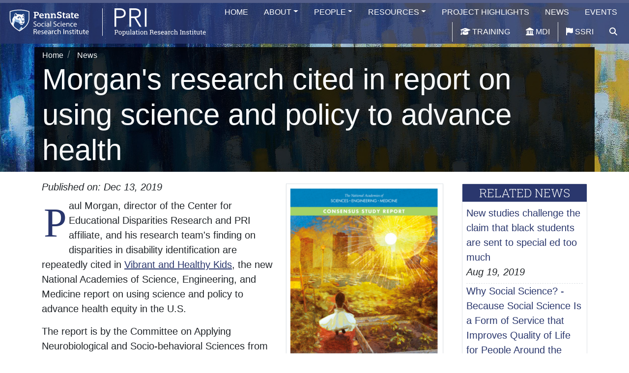

--- FILE ---
content_type: text/html; charset=UTF-8
request_url: https://pop.psu.edu/news/morgans-research-cited-report-using-science-and-policy-advance-health
body_size: 32683
content:
<!DOCTYPE html>
<html lang="en" dir="ltr">
  <head>
    <meta charset="utf-8" />
<script>var _paq = _paq || [];(function(){var u=(("https:" == document.location.protocol) ? "https://piwik.ssri.psu.edu/" : "http://piwik.ssri.psu.edu/");_paq.push(["setSiteId", "2"]);_paq.push(["setTrackerUrl", u+"matomo.php"]);_paq.push(["setDoNotTrack", 1]);if (!window.matomo_search_results_active) {_paq.push(["trackPageView"]);}_paq.push(["setIgnoreClasses", ["no-tracking","colorbox"]]);_paq.push(["enableLinkTracking"]);var d=document,g=d.createElement("script"),s=d.getElementsByTagName("script")[0];g.type="text/javascript";g.defer=true;g.async=true;g.src=u+"matomo.js";s.parentNode.insertBefore(g,s);})();</script>
<link rel="canonical" href="https://pop.psu.edu/news/morgans-research-cited-report-using-science-and-policy-advance-health" />
<meta name="Generator" content="Drupal 10 (https://www.drupal.org)" />
<meta name="MobileOptimized" content="width" />
<meta name="HandheldFriendly" content="true" />
<meta name="viewport" content="width=device-width, initial-scale=1.0" />
<link rel="icon" href="/themes/pri/favicon.ico" type="image/vnd.microsoft.icon" />
<script>window.a2a_config=window.a2a_config||{};a2a_config.callbacks=[];a2a_config.overlays=[];a2a_config.templates={};</script>

    <title>Morgan&#039;s research cited in report on using science and policy to advance health | Population Research Institute</title>
    <link rel="stylesheet" media="all" href="/core/modules/system/css/components/align.module.css?t8x3r0" />
<link rel="stylesheet" media="all" href="/core/modules/system/css/components/fieldgroup.module.css?t8x3r0" />
<link rel="stylesheet" media="all" href="/core/modules/system/css/components/container-inline.module.css?t8x3r0" />
<link rel="stylesheet" media="all" href="/core/modules/system/css/components/clearfix.module.css?t8x3r0" />
<link rel="stylesheet" media="all" href="/core/modules/system/css/components/details.module.css?t8x3r0" />
<link rel="stylesheet" media="all" href="/core/modules/system/css/components/hidden.module.css?t8x3r0" />
<link rel="stylesheet" media="all" href="/core/modules/system/css/components/item-list.module.css?t8x3r0" />
<link rel="stylesheet" media="all" href="/core/modules/system/css/components/js.module.css?t8x3r0" />
<link rel="stylesheet" media="all" href="/core/modules/system/css/components/nowrap.module.css?t8x3r0" />
<link rel="stylesheet" media="all" href="/core/modules/system/css/components/position-container.module.css?t8x3r0" />
<link rel="stylesheet" media="all" href="/core/modules/system/css/components/reset-appearance.module.css?t8x3r0" />
<link rel="stylesheet" media="all" href="/core/modules/system/css/components/resize.module.css?t8x3r0" />
<link rel="stylesheet" media="all" href="/core/modules/system/css/components/system-status-counter.css?t8x3r0" />
<link rel="stylesheet" media="all" href="/core/modules/system/css/components/system-status-report-counters.css?t8x3r0" />
<link rel="stylesheet" media="all" href="/core/modules/system/css/components/system-status-report-general-info.css?t8x3r0" />
<link rel="stylesheet" media="all" href="/core/modules/system/css/components/tablesort.module.css?t8x3r0" />
<link rel="stylesheet" media="all" href="/core/modules/views/css/views.module.css?t8x3r0" />
<link rel="stylesheet" media="all" href="/modules/contrib/addtoany/css/addtoany.css?t8x3r0" />
<link rel="stylesheet" media="all" href="/modules/contrib/extlink/css/extlink.css?t8x3r0" />
<link rel="stylesheet" media="all" href="/libraries/fontawesome/css/all.min.css?t8x3r0" />
<link rel="stylesheet" media="all" href="/libraries/fontawesome/css/v4-shims.min.css?t8x3r0" />
<link rel="stylesheet" media="all" href="/themes/contrib/radix/assets/css/radix.style.css?t8x3r0" />
<link rel="stylesheet" media="all" href="/themes/ssri_base/assets/css/ssri_base.style.css?t8x3r0" />
<link rel="stylesheet" media="all" href="/themes/ssri_base/node_modules/bootstrap4-fs-modal/dist/css/bootstrap-fs-modal.min.css?t8x3r0" />
<link rel="stylesheet" media="all" href="/themes/pri/assets/css/pri.style.css?t8x3r0" />

    
  </head>
  <body class="pri path-node page-node-type-news bootstrap-fs-modal" data-offset="20" data-spy="scroll" data-target="#table-of-content">
        <div role="navigation" aria-label="skip-link">
    <a href="#main-content" aria-label="skip-link" class="visually-hidden focusable skip-link">
      Skip to main content
    </a>
    </div>
    
      <div class="dialog-off-canvas-main-canvas" data-off-canvas-main-canvas>
      
<div class="page not-front d-flex flex-column">
 
  


<nav id="menu-group" class="sps sps--abv navbar navbar-expand-lg justify-content-between navbar-dark fixed-top ">
  
  
  <div class="branding">
    <a href="https://pop.psu.edu/" class="navbar-brand d-flex align-items-center align-content-start flex-xs-wrap" aria-label="Population Research Institute">
                    <img id="ssri-logo" src="/themes/ssri_base/logo.svg" width="200" height="auto" alt="SSRI Logo" class="mr-2" />
      
              <div id="dp-logo" class="pl-4 border-left border-light">
          <img src="/themes/ssri_base/assets/images/logo-pri.svg" alt="Population Research Institute Logo" >
        </div>
          </a>
  </div><!-- .branding -->

      
        <button id="mainmenu-toggler" class="navbar-toggler my-2 ml-auto mr-2" type="button" data-toggle="collapse" data-target="#main-menu" aria-controls="navbar-collapse" aria-expanded="false" aria-label="Toggle navigation">
        <div class="navbar-hamburger"><i class="fas fa-bars"></i> Menu</div>
        <div class="navbar-close hidden"><i class="fas fa-times"></i> Menu</div>
      </button>
    <nav id="main-menu" class="collapse navbar-collapse bg-primary80" data-parent="#menu-group">
      
  


  <ul class="nav navbar-nav justify-content-lg-end flex-lg-row w-100 pr-lg-2">
                                          <li class="nav-item  ">
                      <a href="/" class="nav-link" aria-label="Home" data-drupal-link-system-path="&lt;front&gt;">Home</a>
                  </li>
                                      <li class="nav-item  dropdown">
                      <a href="/about" class="nav-link dropdown-toggle" data-toggle="dropdown" data-drupal-link-system-path="node/1">About</a>
                          <div class="dropdown-menu">
          <a href="/about#who-we-are" class="dropdown-item" data-drupal-link-system-path="node/1">Who We Are</a>
          <a href="/about#how-we-can-help-you" class="dropdown-item" data-drupal-link-system-path="node/1">How We Can Help You</a>
          <a href="/about#pri-directors" class="dropdown-item" data-drupal-link-system-path="node/1">PRI Directors</a>
          <a href="/about#research-infrastructure-cores" class="dropdown-item" data-drupal-link-system-path="node/1">Research Infrastructure Cores</a>
          <a href="/about#become-an-associate" class="dropdown-item" data-drupal-link-system-path="node/1">Become an Associate</a>
  </div>
                              </li>
                                      <li class="nav-item  dropdown">
                      <a href="/people" class="nav-link dropdown-toggle" data-toggle="dropdown" data-drupal-link-system-path="people">People</a>
                          <div class="dropdown-menu">
          <a href="/people" class="dropdown-item" data-drupal-link-system-path="people">All</a>
          <a href="/people/administrative-and-staff" class="dropdown-item" data-drupal-link-system-path="people/administrative-and-staff">Administrative and Staff</a>
          <a href="/people/associates" class="dropdown-item" data-drupal-link-system-path="people/associates">Associates</a>
          <a href="/people/external-affiliates" class="dropdown-item" data-drupal-link-system-path="people/external-affiliates">External Affiliates</a>
          <a href="/people/postdocs" class="dropdown-item" data-drupal-link-system-path="people/postdocs">Postdocs</a>
          <a href="/people/faculty-in-demography-training-program" class="dropdown-item" data-drupal-link-system-path="people/faculty-in-demography-training-program">Faculty in Demography Training Program</a>
          <a href="/people/external-fellows" class="dropdown-item" data-drupal-link-system-path="people/external-fellows">External Fellows</a>
          <a href="/people/students" class="dropdown-item" data-drupal-link-system-path="people/students">Students</a>
  </div>
                              </li>
                                      <li class="nav-item  dropdown">
                      <a href="/resources" class="nav-link dropdown-toggle" data-toggle="dropdown" data-drupal-link-system-path="node/6">Resources</a>
                          <div class="dropdown-menu">
          <a href="/resources/computing-environment" class="dropdown-item" data-drupal-link-system-path="node/4">Computing Environment</a>
          <a href="/resources/data-and-analysis" class="dropdown-item" data-drupal-link-system-path="node/8">Data and Analysis</a>
          <a href="/resources/grant-support" class="dropdown-item" data-drupal-link-system-path="node/10">Grant Support</a>
          <a href="/resources/publications-and-communications" class="dropdown-item" data-drupal-link-system-path="node/9">Publications and Communications</a>
          <a href="/resources/signature-activities" class="dropdown-item" data-drupal-link-system-path="node/2">Signature Activities</a>
  </div>
                              </li>
                                      <li class="nav-item  ">
                      <a href="/projects" class="nav-link" aria-label="Project Highlights" data-drupal-link-system-path="projects">Project Highlights</a>
                  </li>
                                      <li class="nav-item  ">
                      <a href="/news" class="nav-link" aria-label="News" data-drupal-link-system-path="news">News</a>
                  </li>
                                      <li class="nav-item  ">
                      <a href="/events" class="nav-link" aria-label="Events" data-drupal-link-system-path="events">Events</a>
                  </li>
                          <li class=" border-left"><a href="/training" class="nav-link" target="_blank" rel="noopener noreferrer nofollow" aria-label="Training"><i class="fas fa-graduation-cap"></i> Training</a></li>
        <li class=""><a href="https://migration.ssri.psu.edu/" class="nav-link" target="_blank" rel="noopener noreferrer nofollow" aria-label="MDI"><i class="fas fa-landmark"></i> MDI</a></li>
                <li class=" border-left"><a href="https://ssri.psu.edu/" class="nav-link" target="_blank" rel="noopener noreferrer nofollow" aria-label="SSRI"><i class="fas fa-flag"></i> SSRI</a></li>
            <a href="/search" class="nav-link" aria-label="search"><i class="fa fa-search"></i></a>

  </ul>


    </nav>
                  
  </nav>


<!-- Front page Hero image section --> 
 
    <a class="anchor" id="main-content"></a>
  
  <main class="pt-5 pb-5 mt-3 mt-md-5 flex-fill">

    
            <header class="bg-pri jumbotron container-fluid text-light d-flex align-items-end page__header mb-0">
          <div class="container p-0" role="main" aria-label="Page Title">
            <div class="header-content d-inline-block px-3">
              <nav aria-label="breadcrumb" class="">
    <ol class="breadcrumb">
              <li class="breadcrumb-item ">
                      <a href="/">Home</a>
                  </li>
              <li class="breadcrumb-item ">
                      <a href="/news">News</a>
                  </li>
          </ol>
  </nav>

            <h1 class="page-title display-3">
                          
<span>Morgan&#039;s research cited in report on using science and policy to advance health </span>

            </h1>
            </div>
          </div>

        </header>
        <header>
        
          
        
      </header>
      
    
         
                	<div class="page__content mt-3">
	 


        <div class="container">
          
          <div class="row">
             
              
            <div id="main-content" class="col">  <div data-drupal-messages-fallback class="hidden"></div>
  <div class="block block--pri-pop-system-main">

  
    

      <div class="news row">
<div class="col col-12 col-xl-9">
  
  
  

  
  
  

      <div><div class="news-image"><figure class="resize-image figure img-thumbnail float-right col col-lg-6 px-1 m-2">
  <img src="https://management.ssri.psu.edu//sites/management/files/2019-12/Screen%20Shot%202019-12-13%20at%202.30.13%20PM.png" class="figure-img img-fluid w-100 mb-0" alt="Vibrant and Healthy Kids report">
</figure></div><div class="news-publish-date font-italic mb-2">Published on: <time datetime="2019-12-13T09:39:00-05:00">Dec 13, 2019</time>
</div><div class="news-content dropcap mb-4 pb-4 border-bottom"><p>Paul Morgan, director of the Center for Educational Disparities Research and PRI affiliate, and his research team's finding on disparities in disability identification are repeatedly cited in&nbsp;<a href="https://www.nap.edu/read/25466">Vibrant and Healthy Kids</a>, the new National Academies of Science, Engineering, and Medicine report&nbsp;on using science and policy to advance health equity in the U.S.</p>
<p>The report is by the Committee on Applying Neurobiological and Socio-behavioral Sciences from Prenatal Through Early Childhood Development: A Health Equity Approach, Population Health and Public Health Practice, Health and Medicine Division. The report both cites and details the team's findings including evidence of the effectiveness of special&nbsp;education&nbsp;services in the U.S. as well as evidence&nbsp;of racial/ethnic disparities in disability&nbsp;identification.</p>
</div><div class="news-topics my-2">News Topics: <a class="bg-primary text-white p-1 m-1 rounded" href="/taxonomy/term/261" alt="PRI">PRI</a><a class="bg-primary text-white p-1 m-1 rounded" href="/taxonomy/term/247" alt="SSRI">SSRI</a><a class="bg-primary text-white p-1 m-1 rounded" href="/taxonomy/term/300" alt="College of Education">College of Education</a><a class="bg-primary text-white p-1 m-1 rounded" href="/taxonomy/term/317" alt="Special Education">Special Education</a><a class="bg-primary text-white p-1 m-1 rounded" href="/taxonomy/term/241" alt="Penn State Research">Penn State Research</a></div></div>

    

  
  

    <div class="share my-2"> Share this Story on: <span class="a2a_kit a2a_kit_size_32 addtoany_list" data-a2a-url="https://pop.psu.edu/news/morgans-research-cited-report-using-science-and-policy-advance-health" data-a2a-title="Morgan&#039;s research cited in report on using science and policy to advance health "><a class="a2a_button_x"></a><a class="a2a_button_bluesky"></a><a class="a2a_button_facebook"></a><a class="a2a_button_pinterest"></a><a class="a2a_button_linkedin"></a><a class="a2a_dd addtoany_share" href="https://www.addtoany.com/share#url=https%3A%2F%2Fpop.psu.edu%2Fnews%2Fmorgans-research-cited-report-using-science-and-policy-advance-health&amp;title=Morgan%27s%20research%20cited%20in%20report%20on%20using%20science%20and%20policy%20to%20advance%20health%20"></a></span>
</div>
  

  
</div>
<div class="sidebar col col-12 col-xl-3">
  <div class="news js-view-dom-id-57905ffb3dc1cab648920f53e0cacaa05148889cc1681e76c6a8af31663a9d90">
  
  
  

  
  
  

  <div class="news-related border rounded my-2">
  <h2 class="sidebar-block-title">Related News</h2>
	<div class="related-news-list px-2">
				 
	 	  
  
  	<div class="border-bottom-dash"><div class="news-title"><a href="/news/new-studies-challenge-claim-black-students-are-sent-special-ed-too-much" hreflang="en">New studies challenge the claim that black students are sent to special ed too much</a></div><div class="news-publish-date font-italic m-2 ml-xl-0 mt-xl-0 d-inline d-xl-block"><time datetime="2019-08-19T10:54:00-04:00">Aug 19, 2019</time>
</div></div>
				 
	 	  
  
  	<div class="border-bottom-dash"><div class="news-title"><a href="/news/why-social-science-because-social-science-form-service-improves-quality-life-people-around" hreflang="en">Why Social Science? - Because Social Science Is a Form of Service that Improves Quality of Life for People Around the World</a></div><div class="news-publish-date font-italic m-2 ml-xl-0 mt-xl-0 d-inline d-xl-block"><time datetime="2019-08-29T07:21:00-04:00">Aug 29, 2019</time>
</div></div>
				 
	 	  
  
  	<div class="border-bottom-dash"><div class="news-title"><a href="/news/presidential-debates-launch-faculty-member-national-spotlight" hreflang="en">Presidential debates launch faculty member into national spotlight</a></div><div class="news-publish-date font-italic m-2 ml-xl-0 mt-xl-0 d-inline d-xl-block"><time datetime="2019-08-06T05:19:00-04:00">Aug 6, 2019</time>
</div></div>
				 
	 	  
  
  	<div class="border-bottom-dash"><div class="news-title"><a href="/news/hr-68-revisions-approved-postdocs-and-fellows" hreflang="en">HR 68 revisions approved for postdocs and fellows</a></div><div class="news-publish-date font-italic m-2 ml-xl-0 mt-xl-0 d-inline d-xl-block"><time datetime="2019-06-06T10:46:00-04:00">Jun 6, 2019</time>
</div></div>
				 
	 	  
  
  	<div class="border-bottom-dash"><div class="news-title"><a href="/news/project-rural-communities-benefits-collaboration-highmark-health" hreflang="en">Project on rural communities benefits from collaboration with Highmark Health</a></div><div class="news-publish-date font-italic m-2 ml-xl-0 mt-xl-0 d-inline d-xl-block"><time datetime="2019-05-09T05:37:00-04:00">May 9, 2019</time>
</div></div>
				 
	 	  
  
  	<div class="border-bottom-dash"><div class="news-title"><a href="/news/sending-we-are-these-penn-staters" hreflang="en">Sending a &#039;We Are!&#039; to these Penn Staters</a></div><div class="news-publish-date font-italic m-2 ml-xl-0 mt-xl-0 d-inline d-xl-block"><time datetime="2019-05-07T04:23:00-04:00">May 7, 2019</time>
</div></div>
				 
	 	  
  
  	<div class="border-bottom-dash"><div class="news-title"><a href="/news/ssri-launches-mid-career-research-practice-partnership-fellows-program" hreflang="en">SSRI Launches Mid-Career Research–Practice Partnership Fellows Program</a></div><div class="news-publish-date font-italic m-2 ml-xl-0 mt-xl-0 d-inline d-xl-block"><time datetime="2025-12-14T13:42:00-05:00">Dec 14, 2025</time>
</div></div>
				 
	 	  
  
  	<div class="border-bottom-dash"><div class="news-title"><a href="/news/structural-issue-believed-be-cause-welch-building-incident" hreflang="en">Structural issue believed to be the cause of Welch Building incident</a></div><div class="news-publish-date font-italic m-2 ml-xl-0 mt-xl-0 d-inline d-xl-block"><time datetime="2025-11-14T12:49:00-05:00">Nov 14, 2025</time>
</div></div>
				 
	 	  
  
  	<div class="border-bottom-dash"><div class="news-title"><a href="/news/paas-annual-meeting-features-strong-penn-state-presence-0" hreflang="en">PAA’s annual meeting features strong Penn State presence</a></div><div class="news-publish-date font-italic m-2 ml-xl-0 mt-xl-0 d-inline d-xl-block"><time datetime="2022-05-09T08:52:00-04:00">May 9, 2022</time>
</div></div>
				 
	 	  
  
  	<div class="border-bottom-dash"><div class="news-title"><a href="/news/penn-state-faculty-students-and-staff-participate-pre-semester-r-bootcamp" hreflang="en"> Penn State faculty, students, and staff participate in pre-semester &quot;R Bootcamp&quot; </a></div><div class="news-publish-date font-italic m-2 ml-xl-0 mt-xl-0 d-inline d-xl-block"><time datetime="2019-09-18T05:36:00-04:00">Sep 18, 2019</time>
</div></div>
			</div>
</div>
    

  
  

  
  
</div>


  <div class="js-view-dom-id-d9824ad90b84d3ce9d31583dab495c89e3fc7cb323abdba31db9753dd8be4f48">
  
  
  

  
  
  

  <div class="news-topics-cloud-sidebar border rounded my-2">
  <h2 class="sidebar-block-title">News Topics</h2>
	<div class="news-topics-list px-2">
	<span class="news-topics-cloud-term font-size-100 mr-2"><a href="/news/news-topics/pri" hreflang="en">PRI</a> (100)</span><span class="news-topics-cloud-term font-size-93 mr-2"><a href="/news/news-topics/penn-state-research" hreflang="en">Penn State Research</a> (93)</span><span class="news-topics-cloud-term font-size-81 mr-2"><a href="/news/news-topics/ssri" hreflang="en">SSRI</a> (81)</span><span class="news-topics-cloud-term font-size-65 mr-2"><a href="/news/news-topics/social-science" hreflang="en">Social Science</a> (65)</span><span class="news-topics-cloud-term font-size-60 mr-2"><a href="/news/news-topics/funding" hreflang="en">Funding</a> (60)</span><span class="news-topics-cloud-term font-size-52 mr-2"><a href="/news/news-topics/demography" hreflang="en">Demography</a> (52)</span><span class="news-topics-cloud-term font-size-50 mr-2"><a href="/news/news-topics/sociology" hreflang="en">Sociology</a> (50)</span><span class="news-topics-cloud-term font-size-44 mr-2"><a href="/news/news-topics/ctsi" hreflang="en">CTSI</a> (44)</span><span class="news-topics-cloud-term font-size-38 mr-2"><a href="/news/news-topics/college-liberal-arts" hreflang="en">College of the Liberal Arts</a> (38)</span><span class="news-topics-cloud-term font-size-36 mr-2"><a href="/news/news-topics/college-education" hreflang="en">College of Education</a> (36)</span><span class="news-topics-cloud-term font-size-31 mr-2"><a href="/news/news-topics/college-health-and-human-development" hreflang="en">College of Health and Human Development</a> (31)</span><span class="news-topics-cloud-term font-size-31 mr-2"><a href="/news/news-topics/nih" hreflang="en">NIH</a> (31)</span><span class="news-topics-cloud-term font-size-30 mr-2"><a href="/news/news-topics/immigration" hreflang="en">Immigration</a> (30)</span><span class="news-topics-cloud-term font-size-29 mr-2"><a href="/news/news-topics/center-educational-disparities" hreflang="en">Center for Educational Disparities</a> (29)</span><span class="news-topics-cloud-term font-size-29 mr-2"><a href="/news/news-topics/seed-funding" hreflang="en">Seed Funding</a> (29)</span><span class="news-topics-cloud-term font-size-28 mr-2"><a href="/news/news-topics/research" hreflang="en">Research</a> (28)</span><span class="news-topics-cloud-term font-size-28 mr-2"><a href="/news/news-topics/ssri-cofunds" hreflang="en">SSRI Cofunds</a> (28)</span><span class="news-topics-cloud-term font-size-27 mr-2"><a href="/news/news-topics/covid-19" hreflang="en">COVID-19</a> (27)</span><span class="news-topics-cloud-term font-size-25 mr-2"><a href="/news/news-topics/migration-research" hreflang="en">Migration Research</a> (25)</span><span class="news-topics-cloud-term font-size-25 mr-2"><a href="/news/news-topics/opioids" hreflang="en">Opioids</a> (25)</span></div>
    

  
  

      <footer>
      <a class="btn-sm btn-primary align-rightmy-2 btn-sm d-block text-center" href="/news/news-topics"alt="More News Topics">More Topics</a>
    </footer>
  
  
</div>


</div>
</div>

  
  </div>

</div>
               
          </div>
                 
        </div>
      </div>
      </main>

  <footer class="page__footer">
                
  <div class="block block--jumbotron block--acknowledgmentofsupport">

  
    

      
            <div class="jumbotron__body"><div class="jumbotron highlight m-0" style="background-image:url(/themes/ssri_base/assets/images/funding-bg.jpg);">
<div class="container text-light bg-primary80 p-4 my-0 my-md-5"><i class="fas fa-quote-left"></i> PRI is supported by a grant from the Eunice Kennedy Shriver National Institute of Child Health and Human Development (P2CHD041025) and by the Pennsylvania State University and its Social Science Research Institute. <i class="fas fa-quote-right"></i></div>
</div>
</div>
      
  
  </div>


        <div class="bg-pri">
    <div id="footer-contact" class="text-light py-4">
        <div class="container">
          <div class="row">
            <div class="newsletter col col-12 col-lg-4">
                              
  <div class="block block--basic block--footercontactpri">

  
    

      
            <div class="basic__body"><p><a href="https://ssri.psu.edu/" aria-label="Social Science Research Institute"><img class="mr-2" src="/themes/ssri_base/logo.svg" data-entity-uuid data-entity-type alt="SSRI Logo" width="200" height="89" id="ssri-logo" loading="lazy"></a></p><p class="pl-3"><a class="text-light" href="tel:814-865-7760" title="Phone">(814) 865-7760</a><br><a class="text-light" href="mailto:ssri-info@psu.edu" title="Email">ssri-info@psu.edu</a><br><a class="text-light" href="https://maps.google.com/?q=315%20Susan%20Welch%20Liberal%20Arts%20Building,%20University%20Park,%20Pennsylvania%2016802%20US" target="_blank" title="Google Map">315 Susan Welch Liberal Arts Building</a><br><a class="text-light" href="https://maps.google.com/?q=315%20Susan%20Welch%20Liberal%20Arts%20Building,%20University%20Park,%20Pennsylvania%2016802%20US" target="_blank" title="Google Map">University Park, PA 16802</a></p><p><a class="text-light pr-2 pl-3 pb-2" href="https://www.facebook.com/psupopresearch" target="_blank"><i class="fa-brands fa-facebook fa-lg">&nbsp;</i></a>&nbsp;&nbsp;<a class="text-light pr-2 pb-2" href="https://bsky.app/profile/pop.psu.edu" target="_blank"><i class="fa-brands fa-bluesky fa-lg">&nbsp;</i></a>&nbsp;&nbsp;<a class="text-light pr-2 pb-2" href="https://twitter.com/intent/follow?original_referer=https%3A%2F%2Fpop.psu.edu%2F&amp;ref_src=twsrc%5Etfw%7Ctwcamp%5Ebuttonembed%7Ctwterm%5Efollow%7Ctwgr%5Epsupopresearch&amp;region=follow_link&amp;screen_name=psupopresearch" target="_blank"><i class="fa-brands fa-x-twitter fa-lg">&nbsp;</i></a></p><!-- Begin Mailchimp Signup Form --><link href="//cdn-images.mailchimp.com/embedcode/slim-10_7.css" rel="stylesheet" type="text/css"><style type="text/css">#mc_embed_signup form{padding:0;} #mc-embedded-subscribe-form {padding:0;}
                /* Add your own Mailchimp form style overrides in your site stylesheet or in this style block.
                   We recommend moving this block and the preceding CSS link to the HEAD of your HTML file. */
</style><div class="pl-3" id="mc_embed_signup"><form class="validate form-inline" action="https://psu.us15.list-manage.com/subscribe/post?u=a877000c89d9d73e7dc195366&amp;id=a807dadbd0" id="mc-embedded-subscribe-form" method="post" name="mc-embedded-subscribe-form" novalidate target="_blank"><div class="input-group"><p><label style="display:none;" for="email">Email</label> <input class="email" id="email" name="email" placeholder="email address" required title="email address" type="email" value>&nbsp;<!-- real people should not fill this in and expect good things - do not remove this or risk form bot signups--></p><div style="left:-5000px;position:absolute;" aria-hidden="true"><input name="b_955e116a035c0b6c5761d272f_0172d9ae83" tabindex="-1" type="text" value></div><div class="input-group-append"><input class="button" id="mc-embedded-subscribe" name="subscribe" type="submit" value="Subscribe"></div></div></form></div><!--End mc_embed_signup--></div>
      
  
  </div>


                            <hr class="d-block d-lg-none border-light">
            </div>
            <div class="contact col col-12 col-lg-4">
              
             
                           
            </div><!-- .contact -->
            <div class="about-this-website col col-12 col-lg-4">
                                            <h2 class="font-weight-light h5">About this Website</h2>
              <p>
                <i class="fa fa-map"></i> <a href="/sitemap" title="Sitemap" class="text-light">Sitemap</a><br>
                <i class="fa fa-search"></i> <a href="/search" title="Search" class="text-light">Search</a><br>
                <i class="fa fa-question"></i> <a href="mailto:ssri-web-admin@psu.edu" title="Contact Webmaster" class="text-light">Questions about this website</a><br>
                <i class="fa fa-ticket"></i> <a href="https://ithelp.ssri.psu.edu/" title="IT Help" class="text-light">IT Help</a><br>
		<i class="fa fa-lock"></i> <a href="/moLogin" title="Admin Login" class="text-light">Admin Login</a>
              </p>
            </div><!-- .about-this-website -->
          </div>
        </div><!-- .container -->
      </div><!-- #footer-contact -->
    
    
    <div id="psu-legal" class="bg-black py-2">
  <div class="container">
    <div class="d-flex flex-wrap justify-content-between align-items-center">
      <a href="https://www.psu.edu" title="Penn State" target="_blank"><img alt="Penn State" src="/themes/ssri_base/assets/images/logo-psu.svg" width="175"> </a>
      <div class="footer-legal-statement text-light text-lg-right">
        <p class="mb-2">
          <a href="https://www.psu.edu/web-privacy-statement" class="text-light" target="_blank">Privacy</a> |
          <a href="https://policy.psu.edu/policies/ad85" class="text-light" target="_blank">Non-discrimination</a> | 
          <a href="https://policy.psu.edu/policies/hr11" class="text-light" target="_blank">Equal Opportunity</a> | 
          <a href="https://www.psu.edu/accessibilitystatement" class="text-light" target="_blank">Accessibility</a> | 
          <a href="https://www.psu.edu/copyright-information" class="text-light" target="_blank">Copyright</a>
        </p>
        <p class="mb-2">&copy; 2026 Population Research Institute. All rights reserved.</p>
      </div><!-- .footer-legal-statement -->
    </div> <!-- .row -->
  </div><!-- .container -->
</div><!-- #psu-legal -->
    </div>
  </footer><!-- .page__footer -->

</div>

  </div>

    
    <a id="back-to-top" href="#" class="btn btn-secondary btn-lg back-to-top" role="button" title="Click to return to the top of the page." data-toggle="tooltip" data-placement="left"><i class="fas fa-chevron-up"></i></a>
    <script type="application/json" data-drupal-selector="drupal-settings-json">{"path":{"baseUrl":"\/","pathPrefix":"","currentPath":"node\/4827","currentPathIsAdmin":false,"isFront":false,"currentLanguage":"en"},"pluralDelimiter":"\u0003","suppressDeprecationErrors":true,"matomo":{"disableCookies":false,"trackMailto":true},"data":{"extlink":{"extTarget":true,"extTargetAppendNewWindowDisplay":true,"extTargetAppendNewWindowLabel":"(opens in a new window)","extTargetNoOverride":false,"extNofollow":true,"extTitleNoOverride":false,"extNoreferrer":false,"extFollowNoOverride":false,"extClass":"0","extLabel":"(link is external)","extImgClass":false,"extSubdomains":false,"extExclude":"","extInclude":"","extCssExclude":"","extCssInclude":"","extCssExplicit":"","extAlert":false,"extAlertText":"This link will take you to an external web site. We are not responsible for their content.","extHideIcons":false,"mailtoClass":"0","telClass":"","mailtoLabel":"(link sends email)","telLabel":"(link is a phone number)","extUseFontAwesome":false,"extIconPlacement":"append","extPreventOrphan":false,"extFaLinkClasses":"fa fa-external-link","extFaMailtoClasses":"fa fa-envelope-o","extAdditionalLinkClasses":"","extAdditionalMailtoClasses":"","extAdditionalTelClasses":"","extFaTelClasses":"fa fa-phone","allowedDomains":null,"extExcludeNoreferrer":""}},"user":{"uid":0,"permissionsHash":"bae321a9ac320130c274b7bd9947bb2c9f9d825ccdec0a7da1eabe465590a608"}}</script>
<script src="/core/assets/vendor/jquery/jquery.min.js?v=3.7.1"></script>
<script src="/core/misc/drupalSettingsLoader.js?v=10.5.6"></script>
<script src="/core/misc/drupal.js?v=10.5.6"></script>
<script src="/core/misc/drupal.init.js?v=10.5.6"></script>
<script src="https://static.addtoany.com/menu/page.js" defer></script>
<script src="/modules/contrib/addtoany/js/addtoany.js?v=10.5.6"></script>
<script src="/modules/contrib/extlink/js/extlink.js?t8x3r0"></script>
<script src="/modules/contrib/matomo/js/matomo.js?v=10.5.6"></script>
<script src="/themes/pri/assets/js/pri.script.js?v=10.5.6"></script>
<script src="/themes/pri/assets/js/matomo.js?v=10.5.6"></script>
<script src="/themes/ssri_base/assets/js/scrollPosStyler.js?v=10.5.6"></script>
<script src="/themes/ssri_base/assets/js/bigtext.js?v=10.5.6"></script>
<script src="/themes/ssri_base/assets/js/stellar.js?v=10.5.6"></script>
<script src="/themes/ssri_base/assets/js/back-to-top.js?v=10.5.6"></script>
<script src="/themes/ssri_base/assets/js/jquery.matchHeight.js?v=10.5.6"></script>
<script src="/themes/ssri_base/assets/js/ssri_base.script.js?v=10.5.6"></script>
<script src="/themes/ssri_base/assets/js/matomo.js?v=10.5.6"></script>
<script src="/themes/ssri_base/assets/js/clipboard.js?v=10.5.6"></script>
<script src="/themes/ssri_base/assets/js/clipboard-button.js?v=10.5.6"></script>

  </body>
</html>


--- FILE ---
content_type: text/css
request_url: https://pop.psu.edu/themes/ssri_base/assets/css/ssri_base.style.css?t8x3r0
body_size: 370389
content:
@import url(https://fonts.googleapis.com/css2?family=Roboto+Slab:wght@300&display=swap);@charset "UTF-8";
@media print {
  *,
*::before,
*::after {
    text-shadow: none !important;
    box-shadow: none !important;
  }

  a:not(.btn) {
    text-decoration: underline;
  }

  abbr[title]::after {
    content: " (" attr(title) ")";
  }

  pre {
    white-space: pre-wrap !important;
  }

  pre,
blockquote {
    border: 1px solid #adb5bd;
    page-break-inside: avoid;
  }

  thead {
    display: table-header-group;
  }

  tr,
img {
    page-break-inside: avoid;
  }

  p,
h2,
h3 {
    orphans: 3;
    widows: 3;
  }

  h2,
h3 {
    page-break-after: avoid;
  }

  @page {
    size: a3;
  }
  body {
    min-width: 992px !important;
  }

  .container {
    min-width: 992px !important;
  }

  .navbar {
    display: none;
  }

  .badge {
    border: 1px solid #000;
  }

  .table {
    border-collapse: collapse !important;
  }
  .table td,
.table th {
    background-color: #fff !important;
  }

  .table-bordered th,
.table-bordered td {
    border: 1px solid #dee2e6 !important;
  }

  .table-dark {
    color: inherit;
  }
  .table-dark th,
.table-dark td,
.table-dark thead th,
.table-dark tbody + tbody {
    border-color: #dee2e6;
  }

  .table .thead-dark th {
    color: inherit;
    border-color: #dee2e6;
  }
}
*,
*::before,
*::after {
  box-sizing: border-box;
}

html {
  font-family: sans-serif;
  line-height: 1.15;
  -webkit-text-size-adjust: 100%;
  -webkit-tap-highlight-color: rgba(0, 0, 0, 0);
}

article, aside, figcaption, figure, footer, header, hgroup, main, nav, section {
  display: block;
}

body {
  margin: 0;
  font-family: -apple-system, BlinkMacSystemFont, "Segoe UI", Roboto, "Helvetica Neue", Arial, "Noto Sans", sans-serif, "Apple Color Emoji", "Segoe UI Emoji", "Segoe UI Symbol", "Noto Color Emoji";
  font-size: 1rem;
  font-weight: 300;
  line-height: 1.5;
  color: #212529;
  text-align: left;
  background-color: #fff;
}

[tabindex="-1"]:focus {
  outline: 0 !important;
}

hr {
  box-sizing: content-box;
  height: 0;
  overflow: visible;
}

h1, h2, h3, h4, h5, h6 {
  margin-top: 0;
  margin-bottom: 0.5rem;
}

p {
  margin-top: 0;
  margin-bottom: 1rem;
}

abbr[title],
abbr[data-original-title] {
  text-decoration: underline;
  -webkit-text-decoration: underline dotted;
          text-decoration: underline dotted;
  cursor: help;
  border-bottom: 0;
  -webkit-text-decoration-skip-ink: none;
          text-decoration-skip-ink: none;
}

address {
  margin-bottom: 1rem;
  font-style: normal;
  line-height: inherit;
}

ol,
ul,
dl {
  margin-top: 0;
  margin-bottom: 1rem;
}

ol ol,
ul ul,
ol ul,
ul ol {
  margin-bottom: 0;
}

dt {
  font-weight: 700;
}

dd {
  margin-bottom: 0.5rem;
  margin-left: 0;
}

blockquote {
  margin: 0 0 1rem;
}

b,
strong {
  font-weight: bolder;
}

small {
  font-size: 80%;
}

sub,
sup {
  position: relative;
  font-size: 75%;
  line-height: 0;
  vertical-align: baseline;
}

sub {
  bottom: -0.25em;
}

sup {
  top: -0.5em;
}

a {
  color: #182c57;
  text-decoration: none;
  background-color: transparent;
}
a:hover {
  color: #070e1b;
  text-decoration: underline;
}

a:not([href]):not([tabindex]) {
  color: inherit;
  text-decoration: none;
}
a:not([href]):not([tabindex]):hover, a:not([href]):not([tabindex]):focus {
  color: inherit;
  text-decoration: none;
}
a:not([href]):not([tabindex]):focus {
  outline: 0;
}

pre,
code,
kbd,
samp {
  font-family: SFMono-Regular, Menlo, Monaco, Consolas, "Liberation Mono", "Courier New", monospace;
  font-size: 1em;
}

pre {
  margin-top: 0;
  margin-bottom: 1rem;
  overflow: auto;
}

figure {
  margin: 0 0 1rem;
}

img {
  vertical-align: middle;
  border-style: none;
}

svg {
  overflow: hidden;
  vertical-align: middle;
}

table {
  border-collapse: collapse;
}

caption {
  padding-top: 0.75rem;
  padding-bottom: 0.75rem;
  color: #6c757d;
  text-align: left;
  caption-side: bottom;
}

th {
  text-align: inherit;
}

label {
  display: inline-block;
  margin-bottom: 0.5rem;
}

button {
  border-radius: 0;
}

button:focus {
  outline: 1px dotted;
  outline: 5px auto -webkit-focus-ring-color;
}

input,
button,
select,
optgroup,
textarea {
  margin: 0;
  font-family: inherit;
  font-size: inherit;
  line-height: inherit;
}

button,
input {
  overflow: visible;
}

button,
select {
  text-transform: none;
}

select {
  word-wrap: normal;
}

button,
[type=button],
[type=reset],
[type=submit] {
  -webkit-appearance: button;
}

button:not(:disabled),
[type=button]:not(:disabled),
[type=reset]:not(:disabled),
[type=submit]:not(:disabled) {
  cursor: pointer;
}

button::-moz-focus-inner,
[type=button]::-moz-focus-inner,
[type=reset]::-moz-focus-inner,
[type=submit]::-moz-focus-inner {
  padding: 0;
  border-style: none;
}

input[type=radio],
input[type=checkbox] {
  box-sizing: border-box;
  padding: 0;
}

input[type=date],
input[type=time],
input[type=datetime-local],
input[type=month] {
  -webkit-appearance: listbox;
}

textarea {
  overflow: auto;
  resize: vertical;
}

fieldset {
  min-width: 0;
  padding: 0;
  margin: 0;
  border: 0;
}

legend {
  display: block;
  width: 100%;
  max-width: 100%;
  padding: 0;
  margin-bottom: 0.5rem;
  font-size: 1.5rem;
  line-height: inherit;
  color: inherit;
  white-space: normal;
}
@media (max-width: 1200px) {
  legend {
    font-size: calc(1.275rem + 0.3vw);
  }
}

progress {
  vertical-align: baseline;
}

[type=number]::-webkit-inner-spin-button,
[type=number]::-webkit-outer-spin-button {
  height: auto;
}

[type=search] {
  outline-offset: -2px;
  -webkit-appearance: none;
}

[type=search]::-webkit-search-decoration {
  -webkit-appearance: none;
}

::-webkit-file-upload-button {
  font: inherit;
  -webkit-appearance: button;
}

output {
  display: inline-block;
}

summary {
  display: list-item;
  cursor: pointer;
}

template {
  display: none;
}

[hidden] {
  display: none !important;
}

h1, h2, h3, h4, h5, h6,
.h1, .h2, .h3, .h4, .h5, .h6 {
  margin-bottom: 0.5rem;
  font-weight: 300;
  line-height: 1.2;
}

h1, .h1 {
  font-size: 3rem;
}
@media (max-width: 1200px) {
  h1, .h1 {
    font-size: calc(1.425rem + 2.1vw);
  }
}

h2, .h2 {
  font-size: 2rem;
}
@media (max-width: 1200px) {
  h2, .h2 {
    font-size: calc(1.325rem + 0.9vw);
  }
}

h3, .h3 {
  font-size: 1.75rem;
}
@media (max-width: 1200px) {
  h3, .h3 {
    font-size: calc(1.3rem + 0.6vw);
  }
}

h4, .h4 {
  font-size: 1.5rem;
}
@media (max-width: 1200px) {
  h4, .h4 {
    font-size: calc(1.275rem + 0.3vw);
  }
}

h5, .h5 {
  font-size: 1.25rem;
}

h6, .h6 {
  font-size: 1rem;
}

.lead {
  font-size: 1.2rem;
  font-weight: 300;
}

.display-1 {
  font-size: 6rem;
  font-weight: 300;
  line-height: 1.2;
}
@media (max-width: 1200px) {
  .display-1 {
    font-size: calc(1.725rem + 5.7vw);
  }
}

.display-2 {
  font-size: 5.5rem;
  font-weight: 300;
  line-height: 1.2;
}
@media (max-width: 1200px) {
  .display-2 {
    font-size: calc(1.675rem + 5.1vw);
  }
}

.display-3 {
  font-size: 4.5rem;
  font-weight: 300;
  line-height: 1.2;
}
@media (max-width: 1200px) {
  .display-3 {
    font-size: calc(1.575rem + 3.9vw);
  }
}

.display-4 {
  font-size: 3.5rem;
  font-weight: 300;
  line-height: 1.2;
}
@media (max-width: 1200px) {
  .display-4 {
    font-size: calc(1.475rem + 2.7vw);
  }
}

hr {
  margin-top: 1rem;
  margin-bottom: 1rem;
  border: 0;
  border-top: 1px solid rgba(0, 0, 0, 0.1);
}

small,
.small {
  font-size: 80%;
  font-weight: 400;
}

mark,
.mark {
  padding: 0.2em;
  background-color: #fcf8e3;
}

.list-unstyled {
  padding-left: 0;
  list-style: none;
}

.list-inline {
  padding-left: 0;
  list-style: none;
}

.list-inline-item {
  display: inline-block;
}
.list-inline-item:not(:last-child) {
  margin-right: 0.5rem;
}

.initialism {
  font-size: 90%;
  text-transform: uppercase;
}

.blockquote {
  margin-bottom: 1rem;
  font-size: 1.25rem;
}

.blockquote-footer {
  display: block;
  font-size: 80%;
  color: #6c757d;
}
.blockquote-footer::before {
  content: "\2014\A0";
}

.img-fluid {
  max-width: 100%;
  height: auto;
}

.img-thumbnail {
  padding: 0.25rem;
  background-color: #fff;
  border: 1px solid #dee2e6;
  box-shadow: 0 1px 2px rgba(0, 0, 0, 0.075);
  max-width: 100%;
  height: auto;
}

.figure {
  display: inline-block;
}

.figure-img {
  margin-bottom: 0.5rem;
  line-height: 1;
}

.figure-caption {
  font-size: 90%;
  color: #6c757d;
}

code {
  font-size: 87.5%;
  color: #e83e8c;
  word-break: break-word;
}
a > code {
  color: inherit;
}

kbd {
  padding: 0.2rem 0.4rem;
  font-size: 87.5%;
  color: #fff;
  background-color: #212529;
  box-shadow: inset 0 -0.1rem 0 rgba(0, 0, 0, 0.25);
}
kbd kbd {
  padding: 0;
  font-size: 100%;
  font-weight: 700;
  box-shadow: none;
}

pre {
  display: block;
  font-size: 87.5%;
  color: #212529;
}
pre code {
  font-size: inherit;
  color: inherit;
  word-break: normal;
}

.pre-scrollable {
  max-height: 340px;
  overflow-y: scroll;
}

.container {
  width: 100%;
  padding-right: 15px;
  padding-left: 15px;
  margin-right: auto;
  margin-left: auto;
}
@media (min-width: 576px) {
  .container {
    max-width: 540px;
  }
}
@media (min-width: 768px) {
  .container {
    max-width: 720px;
  }
}
@media (min-width: 992px) {
  .container {
    max-width: 960px;
  }
}
@media (min-width: 1200px) {
  .container {
    max-width: 1140px;
  }
}
@media (min-width: 1600px) {
  .container {
    max-width: 1540px;
  }
}
@media (min-width: 1920px) {
  .container {
    max-width: 1800px;
  }
}

.container-fluid {
  width: 100%;
  padding-right: 15px;
  padding-left: 15px;
  margin-right: auto;
  margin-left: auto;
}

.row {
  display: flex;
  flex-wrap: wrap;
  margin-right: -15px;
  margin-left: -15px;
}

.no-gutters {
  margin-right: 0;
  margin-left: 0;
}
.no-gutters > .col,
.no-gutters > [class*=col-] {
  padding-right: 0;
  padding-left: 0;
}

.col-xxxl,
.col-xxxl-auto, .col-xxxl-12, .col-xxxl-11, .col-xxxl-10, .col-xxxl-9, .col-xxxl-8, .col-xxxl-7, .col-xxxl-6, .col-xxxl-5, .col-xxxl-4, .col-xxxl-3, .col-xxxl-2, .col-xxxl-1, .col-xxl,
.col-xxl-auto, .col-xxl-12, .col-xxl-11, .col-xxl-10, .col-xxl-9, .col-xxl-8, .col-xxl-7, .col-xxl-6, .col-xxl-5, .col-xxl-4, .col-xxl-3, .col-xxl-2, .col-xxl-1, .col-xl,
.col-xl-auto, .col-xl-12, .col-xl-11, .col-xl-10, .col-xl-9, .col-xl-8, .col-xl-7, .col-xl-6, .col-xl-5, .col-xl-4, .col-xl-3, .col-xl-2, .col-xl-1, .col-lg,
.col-lg-auto, .col-lg-12, .col-lg-11, .col-lg-10, .col-lg-9, .col-lg-8, .col-lg-7, .col-lg-6, .col-lg-5, .col-lg-4, .col-lg-3, .col-lg-2, .col-lg-1, .col-md,
.col-md-auto, .col-md-12, .col-md-11, .col-md-10, .col-md-9, .col-md-8, .col-md-7, .col-md-6, .col-md-5, .col-md-4, .col-md-3, .col-md-2, .col-md-1, .col-sm,
.col-sm-auto, .col-sm-12, .col-sm-11, .col-sm-10, .col-sm-9, .col-sm-8, .col-sm-7, .col-sm-6, .col-sm-5, .col-sm-4, .col-sm-3, .col-sm-2, .col-sm-1, .col,
.col-auto, .col-12, .col-11, .col-10, .col-9, .col-8, .col-7, .col-6, .col-5, .col-4, .col-3, .col-2, .col-1 {
  position: relative;
  width: 100%;
  padding-right: 15px;
  padding-left: 15px;
}

.col {
  flex-basis: 0;
  flex-grow: 1;
  max-width: 100%;
}

.col-auto {
  flex: 0 0 auto;
  width: auto;
  max-width: 100%;
}

.col-1 {
  flex: 0 0 8.3333333333%;
  max-width: 8.3333333333%;
}

.col-2 {
  flex: 0 0 16.6666666667%;
  max-width: 16.6666666667%;
}

.col-3 {
  flex: 0 0 25%;
  max-width: 25%;
}

.col-4 {
  flex: 0 0 33.3333333333%;
  max-width: 33.3333333333%;
}

.col-5 {
  flex: 0 0 41.6666666667%;
  max-width: 41.6666666667%;
}

.col-6 {
  flex: 0 0 50%;
  max-width: 50%;
}

.col-7 {
  flex: 0 0 58.3333333333%;
  max-width: 58.3333333333%;
}

.col-8 {
  flex: 0 0 66.6666666667%;
  max-width: 66.6666666667%;
}

.col-9 {
  flex: 0 0 75%;
  max-width: 75%;
}

.col-10 {
  flex: 0 0 83.3333333333%;
  max-width: 83.3333333333%;
}

.col-11 {
  flex: 0 0 91.6666666667%;
  max-width: 91.6666666667%;
}

.col-12 {
  flex: 0 0 100%;
  max-width: 100%;
}

.order-first {
  order: -1;
}

.order-last {
  order: 13;
}

.order-0 {
  order: 0;
}

.order-1 {
  order: 1;
}

.order-2 {
  order: 2;
}

.order-3 {
  order: 3;
}

.order-4 {
  order: 4;
}

.order-5 {
  order: 5;
}

.order-6 {
  order: 6;
}

.order-7 {
  order: 7;
}

.order-8 {
  order: 8;
}

.order-9 {
  order: 9;
}

.order-10 {
  order: 10;
}

.order-11 {
  order: 11;
}

.order-12 {
  order: 12;
}

.offset-1 {
  margin-left: 8.3333333333%;
}

.offset-2 {
  margin-left: 16.6666666667%;
}

.offset-3 {
  margin-left: 25%;
}

.offset-4 {
  margin-left: 33.3333333333%;
}

.offset-5 {
  margin-left: 41.6666666667%;
}

.offset-6 {
  margin-left: 50%;
}

.offset-7 {
  margin-left: 58.3333333333%;
}

.offset-8 {
  margin-left: 66.6666666667%;
}

.offset-9 {
  margin-left: 75%;
}

.offset-10 {
  margin-left: 83.3333333333%;
}

.offset-11 {
  margin-left: 91.6666666667%;
}

@media (min-width: 576px) {
  .col-sm {
    flex-basis: 0;
    flex-grow: 1;
    max-width: 100%;
  }

  .col-sm-auto {
    flex: 0 0 auto;
    width: auto;
    max-width: 100%;
  }

  .col-sm-1 {
    flex: 0 0 8.3333333333%;
    max-width: 8.3333333333%;
  }

  .col-sm-2 {
    flex: 0 0 16.6666666667%;
    max-width: 16.6666666667%;
  }

  .col-sm-3 {
    flex: 0 0 25%;
    max-width: 25%;
  }

  .col-sm-4 {
    flex: 0 0 33.3333333333%;
    max-width: 33.3333333333%;
  }

  .col-sm-5 {
    flex: 0 0 41.6666666667%;
    max-width: 41.6666666667%;
  }

  .col-sm-6 {
    flex: 0 0 50%;
    max-width: 50%;
  }

  .col-sm-7 {
    flex: 0 0 58.3333333333%;
    max-width: 58.3333333333%;
  }

  .col-sm-8 {
    flex: 0 0 66.6666666667%;
    max-width: 66.6666666667%;
  }

  .col-sm-9 {
    flex: 0 0 75%;
    max-width: 75%;
  }

  .col-sm-10 {
    flex: 0 0 83.3333333333%;
    max-width: 83.3333333333%;
  }

  .col-sm-11 {
    flex: 0 0 91.6666666667%;
    max-width: 91.6666666667%;
  }

  .col-sm-12 {
    flex: 0 0 100%;
    max-width: 100%;
  }

  .order-sm-first {
    order: -1;
  }

  .order-sm-last {
    order: 13;
  }

  .order-sm-0 {
    order: 0;
  }

  .order-sm-1 {
    order: 1;
  }

  .order-sm-2 {
    order: 2;
  }

  .order-sm-3 {
    order: 3;
  }

  .order-sm-4 {
    order: 4;
  }

  .order-sm-5 {
    order: 5;
  }

  .order-sm-6 {
    order: 6;
  }

  .order-sm-7 {
    order: 7;
  }

  .order-sm-8 {
    order: 8;
  }

  .order-sm-9 {
    order: 9;
  }

  .order-sm-10 {
    order: 10;
  }

  .order-sm-11 {
    order: 11;
  }

  .order-sm-12 {
    order: 12;
  }

  .offset-sm-0 {
    margin-left: 0;
  }

  .offset-sm-1 {
    margin-left: 8.3333333333%;
  }

  .offset-sm-2 {
    margin-left: 16.6666666667%;
  }

  .offset-sm-3 {
    margin-left: 25%;
  }

  .offset-sm-4 {
    margin-left: 33.3333333333%;
  }

  .offset-sm-5 {
    margin-left: 41.6666666667%;
  }

  .offset-sm-6 {
    margin-left: 50%;
  }

  .offset-sm-7 {
    margin-left: 58.3333333333%;
  }

  .offset-sm-8 {
    margin-left: 66.6666666667%;
  }

  .offset-sm-9 {
    margin-left: 75%;
  }

  .offset-sm-10 {
    margin-left: 83.3333333333%;
  }

  .offset-sm-11 {
    margin-left: 91.6666666667%;
  }
}
@media (min-width: 768px) {
  .col-md {
    flex-basis: 0;
    flex-grow: 1;
    max-width: 100%;
  }

  .col-md-auto {
    flex: 0 0 auto;
    width: auto;
    max-width: 100%;
  }

  .col-md-1 {
    flex: 0 0 8.3333333333%;
    max-width: 8.3333333333%;
  }

  .col-md-2 {
    flex: 0 0 16.6666666667%;
    max-width: 16.6666666667%;
  }

  .col-md-3 {
    flex: 0 0 25%;
    max-width: 25%;
  }

  .col-md-4 {
    flex: 0 0 33.3333333333%;
    max-width: 33.3333333333%;
  }

  .col-md-5 {
    flex: 0 0 41.6666666667%;
    max-width: 41.6666666667%;
  }

  .col-md-6 {
    flex: 0 0 50%;
    max-width: 50%;
  }

  .col-md-7 {
    flex: 0 0 58.3333333333%;
    max-width: 58.3333333333%;
  }

  .col-md-8 {
    flex: 0 0 66.6666666667%;
    max-width: 66.6666666667%;
  }

  .col-md-9 {
    flex: 0 0 75%;
    max-width: 75%;
  }

  .col-md-10 {
    flex: 0 0 83.3333333333%;
    max-width: 83.3333333333%;
  }

  .col-md-11 {
    flex: 0 0 91.6666666667%;
    max-width: 91.6666666667%;
  }

  .col-md-12 {
    flex: 0 0 100%;
    max-width: 100%;
  }

  .order-md-first {
    order: -1;
  }

  .order-md-last {
    order: 13;
  }

  .order-md-0 {
    order: 0;
  }

  .order-md-1 {
    order: 1;
  }

  .order-md-2 {
    order: 2;
  }

  .order-md-3 {
    order: 3;
  }

  .order-md-4 {
    order: 4;
  }

  .order-md-5 {
    order: 5;
  }

  .order-md-6 {
    order: 6;
  }

  .order-md-7 {
    order: 7;
  }

  .order-md-8 {
    order: 8;
  }

  .order-md-9 {
    order: 9;
  }

  .order-md-10 {
    order: 10;
  }

  .order-md-11 {
    order: 11;
  }

  .order-md-12 {
    order: 12;
  }

  .offset-md-0 {
    margin-left: 0;
  }

  .offset-md-1 {
    margin-left: 8.3333333333%;
  }

  .offset-md-2 {
    margin-left: 16.6666666667%;
  }

  .offset-md-3 {
    margin-left: 25%;
  }

  .offset-md-4 {
    margin-left: 33.3333333333%;
  }

  .offset-md-5 {
    margin-left: 41.6666666667%;
  }

  .offset-md-6 {
    margin-left: 50%;
  }

  .offset-md-7 {
    margin-left: 58.3333333333%;
  }

  .offset-md-8 {
    margin-left: 66.6666666667%;
  }

  .offset-md-9 {
    margin-left: 75%;
  }

  .offset-md-10 {
    margin-left: 83.3333333333%;
  }

  .offset-md-11 {
    margin-left: 91.6666666667%;
  }
}
@media (min-width: 992px) {
  .col-lg {
    flex-basis: 0;
    flex-grow: 1;
    max-width: 100%;
  }

  .col-lg-auto {
    flex: 0 0 auto;
    width: auto;
    max-width: 100%;
  }

  .col-lg-1 {
    flex: 0 0 8.3333333333%;
    max-width: 8.3333333333%;
  }

  .col-lg-2 {
    flex: 0 0 16.6666666667%;
    max-width: 16.6666666667%;
  }

  .col-lg-3 {
    flex: 0 0 25%;
    max-width: 25%;
  }

  .col-lg-4 {
    flex: 0 0 33.3333333333%;
    max-width: 33.3333333333%;
  }

  .col-lg-5 {
    flex: 0 0 41.6666666667%;
    max-width: 41.6666666667%;
  }

  .col-lg-6 {
    flex: 0 0 50%;
    max-width: 50%;
  }

  .col-lg-7 {
    flex: 0 0 58.3333333333%;
    max-width: 58.3333333333%;
  }

  .col-lg-8 {
    flex: 0 0 66.6666666667%;
    max-width: 66.6666666667%;
  }

  .col-lg-9 {
    flex: 0 0 75%;
    max-width: 75%;
  }

  .col-lg-10 {
    flex: 0 0 83.3333333333%;
    max-width: 83.3333333333%;
  }

  .col-lg-11 {
    flex: 0 0 91.6666666667%;
    max-width: 91.6666666667%;
  }

  .col-lg-12 {
    flex: 0 0 100%;
    max-width: 100%;
  }

  .order-lg-first {
    order: -1;
  }

  .order-lg-last {
    order: 13;
  }

  .order-lg-0 {
    order: 0;
  }

  .order-lg-1 {
    order: 1;
  }

  .order-lg-2 {
    order: 2;
  }

  .order-lg-3 {
    order: 3;
  }

  .order-lg-4 {
    order: 4;
  }

  .order-lg-5 {
    order: 5;
  }

  .order-lg-6 {
    order: 6;
  }

  .order-lg-7 {
    order: 7;
  }

  .order-lg-8 {
    order: 8;
  }

  .order-lg-9 {
    order: 9;
  }

  .order-lg-10 {
    order: 10;
  }

  .order-lg-11 {
    order: 11;
  }

  .order-lg-12 {
    order: 12;
  }

  .offset-lg-0 {
    margin-left: 0;
  }

  .offset-lg-1 {
    margin-left: 8.3333333333%;
  }

  .offset-lg-2 {
    margin-left: 16.6666666667%;
  }

  .offset-lg-3 {
    margin-left: 25%;
  }

  .offset-lg-4 {
    margin-left: 33.3333333333%;
  }

  .offset-lg-5 {
    margin-left: 41.6666666667%;
  }

  .offset-lg-6 {
    margin-left: 50%;
  }

  .offset-lg-7 {
    margin-left: 58.3333333333%;
  }

  .offset-lg-8 {
    margin-left: 66.6666666667%;
  }

  .offset-lg-9 {
    margin-left: 75%;
  }

  .offset-lg-10 {
    margin-left: 83.3333333333%;
  }

  .offset-lg-11 {
    margin-left: 91.6666666667%;
  }
}
@media (min-width: 1200px) {
  .col-xl {
    flex-basis: 0;
    flex-grow: 1;
    max-width: 100%;
  }

  .col-xl-auto {
    flex: 0 0 auto;
    width: auto;
    max-width: 100%;
  }

  .col-xl-1 {
    flex: 0 0 8.3333333333%;
    max-width: 8.3333333333%;
  }

  .col-xl-2 {
    flex: 0 0 16.6666666667%;
    max-width: 16.6666666667%;
  }

  .col-xl-3 {
    flex: 0 0 25%;
    max-width: 25%;
  }

  .col-xl-4 {
    flex: 0 0 33.3333333333%;
    max-width: 33.3333333333%;
  }

  .col-xl-5 {
    flex: 0 0 41.6666666667%;
    max-width: 41.6666666667%;
  }

  .col-xl-6 {
    flex: 0 0 50%;
    max-width: 50%;
  }

  .col-xl-7 {
    flex: 0 0 58.3333333333%;
    max-width: 58.3333333333%;
  }

  .col-xl-8 {
    flex: 0 0 66.6666666667%;
    max-width: 66.6666666667%;
  }

  .col-xl-9 {
    flex: 0 0 75%;
    max-width: 75%;
  }

  .col-xl-10 {
    flex: 0 0 83.3333333333%;
    max-width: 83.3333333333%;
  }

  .col-xl-11 {
    flex: 0 0 91.6666666667%;
    max-width: 91.6666666667%;
  }

  .col-xl-12 {
    flex: 0 0 100%;
    max-width: 100%;
  }

  .order-xl-first {
    order: -1;
  }

  .order-xl-last {
    order: 13;
  }

  .order-xl-0 {
    order: 0;
  }

  .order-xl-1 {
    order: 1;
  }

  .order-xl-2 {
    order: 2;
  }

  .order-xl-3 {
    order: 3;
  }

  .order-xl-4 {
    order: 4;
  }

  .order-xl-5 {
    order: 5;
  }

  .order-xl-6 {
    order: 6;
  }

  .order-xl-7 {
    order: 7;
  }

  .order-xl-8 {
    order: 8;
  }

  .order-xl-9 {
    order: 9;
  }

  .order-xl-10 {
    order: 10;
  }

  .order-xl-11 {
    order: 11;
  }

  .order-xl-12 {
    order: 12;
  }

  .offset-xl-0 {
    margin-left: 0;
  }

  .offset-xl-1 {
    margin-left: 8.3333333333%;
  }

  .offset-xl-2 {
    margin-left: 16.6666666667%;
  }

  .offset-xl-3 {
    margin-left: 25%;
  }

  .offset-xl-4 {
    margin-left: 33.3333333333%;
  }

  .offset-xl-5 {
    margin-left: 41.6666666667%;
  }

  .offset-xl-6 {
    margin-left: 50%;
  }

  .offset-xl-7 {
    margin-left: 58.3333333333%;
  }

  .offset-xl-8 {
    margin-left: 66.6666666667%;
  }

  .offset-xl-9 {
    margin-left: 75%;
  }

  .offset-xl-10 {
    margin-left: 83.3333333333%;
  }

  .offset-xl-11 {
    margin-left: 91.6666666667%;
  }
}
@media (min-width: 1600px) {
  .col-xxl {
    flex-basis: 0;
    flex-grow: 1;
    max-width: 100%;
  }

  .col-xxl-auto {
    flex: 0 0 auto;
    width: auto;
    max-width: 100%;
  }

  .col-xxl-1 {
    flex: 0 0 8.3333333333%;
    max-width: 8.3333333333%;
  }

  .col-xxl-2 {
    flex: 0 0 16.6666666667%;
    max-width: 16.6666666667%;
  }

  .col-xxl-3 {
    flex: 0 0 25%;
    max-width: 25%;
  }

  .col-xxl-4 {
    flex: 0 0 33.3333333333%;
    max-width: 33.3333333333%;
  }

  .col-xxl-5 {
    flex: 0 0 41.6666666667%;
    max-width: 41.6666666667%;
  }

  .col-xxl-6 {
    flex: 0 0 50%;
    max-width: 50%;
  }

  .col-xxl-7 {
    flex: 0 0 58.3333333333%;
    max-width: 58.3333333333%;
  }

  .col-xxl-8 {
    flex: 0 0 66.6666666667%;
    max-width: 66.6666666667%;
  }

  .col-xxl-9 {
    flex: 0 0 75%;
    max-width: 75%;
  }

  .col-xxl-10 {
    flex: 0 0 83.3333333333%;
    max-width: 83.3333333333%;
  }

  .col-xxl-11 {
    flex: 0 0 91.6666666667%;
    max-width: 91.6666666667%;
  }

  .col-xxl-12 {
    flex: 0 0 100%;
    max-width: 100%;
  }

  .order-xxl-first {
    order: -1;
  }

  .order-xxl-last {
    order: 13;
  }

  .order-xxl-0 {
    order: 0;
  }

  .order-xxl-1 {
    order: 1;
  }

  .order-xxl-2 {
    order: 2;
  }

  .order-xxl-3 {
    order: 3;
  }

  .order-xxl-4 {
    order: 4;
  }

  .order-xxl-5 {
    order: 5;
  }

  .order-xxl-6 {
    order: 6;
  }

  .order-xxl-7 {
    order: 7;
  }

  .order-xxl-8 {
    order: 8;
  }

  .order-xxl-9 {
    order: 9;
  }

  .order-xxl-10 {
    order: 10;
  }

  .order-xxl-11 {
    order: 11;
  }

  .order-xxl-12 {
    order: 12;
  }

  .offset-xxl-0 {
    margin-left: 0;
  }

  .offset-xxl-1 {
    margin-left: 8.3333333333%;
  }

  .offset-xxl-2 {
    margin-left: 16.6666666667%;
  }

  .offset-xxl-3 {
    margin-left: 25%;
  }

  .offset-xxl-4 {
    margin-left: 33.3333333333%;
  }

  .offset-xxl-5 {
    margin-left: 41.6666666667%;
  }

  .offset-xxl-6 {
    margin-left: 50%;
  }

  .offset-xxl-7 {
    margin-left: 58.3333333333%;
  }

  .offset-xxl-8 {
    margin-left: 66.6666666667%;
  }

  .offset-xxl-9 {
    margin-left: 75%;
  }

  .offset-xxl-10 {
    margin-left: 83.3333333333%;
  }

  .offset-xxl-11 {
    margin-left: 91.6666666667%;
  }
}
@media (min-width: 1920px) {
  .col-xxxl {
    flex-basis: 0;
    flex-grow: 1;
    max-width: 100%;
  }

  .col-xxxl-auto {
    flex: 0 0 auto;
    width: auto;
    max-width: 100%;
  }

  .col-xxxl-1 {
    flex: 0 0 8.3333333333%;
    max-width: 8.3333333333%;
  }

  .col-xxxl-2 {
    flex: 0 0 16.6666666667%;
    max-width: 16.6666666667%;
  }

  .col-xxxl-3 {
    flex: 0 0 25%;
    max-width: 25%;
  }

  .col-xxxl-4 {
    flex: 0 0 33.3333333333%;
    max-width: 33.3333333333%;
  }

  .col-xxxl-5 {
    flex: 0 0 41.6666666667%;
    max-width: 41.6666666667%;
  }

  .col-xxxl-6 {
    flex: 0 0 50%;
    max-width: 50%;
  }

  .col-xxxl-7 {
    flex: 0 0 58.3333333333%;
    max-width: 58.3333333333%;
  }

  .col-xxxl-8 {
    flex: 0 0 66.6666666667%;
    max-width: 66.6666666667%;
  }

  .col-xxxl-9 {
    flex: 0 0 75%;
    max-width: 75%;
  }

  .col-xxxl-10 {
    flex: 0 0 83.3333333333%;
    max-width: 83.3333333333%;
  }

  .col-xxxl-11 {
    flex: 0 0 91.6666666667%;
    max-width: 91.6666666667%;
  }

  .col-xxxl-12 {
    flex: 0 0 100%;
    max-width: 100%;
  }

  .order-xxxl-first {
    order: -1;
  }

  .order-xxxl-last {
    order: 13;
  }

  .order-xxxl-0 {
    order: 0;
  }

  .order-xxxl-1 {
    order: 1;
  }

  .order-xxxl-2 {
    order: 2;
  }

  .order-xxxl-3 {
    order: 3;
  }

  .order-xxxl-4 {
    order: 4;
  }

  .order-xxxl-5 {
    order: 5;
  }

  .order-xxxl-6 {
    order: 6;
  }

  .order-xxxl-7 {
    order: 7;
  }

  .order-xxxl-8 {
    order: 8;
  }

  .order-xxxl-9 {
    order: 9;
  }

  .order-xxxl-10 {
    order: 10;
  }

  .order-xxxl-11 {
    order: 11;
  }

  .order-xxxl-12 {
    order: 12;
  }

  .offset-xxxl-0 {
    margin-left: 0;
  }

  .offset-xxxl-1 {
    margin-left: 8.3333333333%;
  }

  .offset-xxxl-2 {
    margin-left: 16.6666666667%;
  }

  .offset-xxxl-3 {
    margin-left: 25%;
  }

  .offset-xxxl-4 {
    margin-left: 33.3333333333%;
  }

  .offset-xxxl-5 {
    margin-left: 41.6666666667%;
  }

  .offset-xxxl-6 {
    margin-left: 50%;
  }

  .offset-xxxl-7 {
    margin-left: 58.3333333333%;
  }

  .offset-xxxl-8 {
    margin-left: 66.6666666667%;
  }

  .offset-xxxl-9 {
    margin-left: 75%;
  }

  .offset-xxxl-10 {
    margin-left: 83.3333333333%;
  }

  .offset-xxxl-11 {
    margin-left: 91.6666666667%;
  }
}
.table {
  width: 100%;
  margin-bottom: 1rem;
  color: #212529;
}
.table th,
.table td {
  padding: 0.75rem;
  vertical-align: top;
  border-top: 1px solid #dee2e6;
}
.table thead th {
  vertical-align: bottom;
  border-bottom: 2px solid #dee2e6;
}
.table tbody + tbody {
  border-top: 2px solid #dee2e6;
}

.table-sm th,
.table-sm td {
  padding: 0.3rem;
}

.table-bordered {
  border: 1px solid #dee2e6;
}
.table-bordered th,
.table-bordered td {
  border: 1px solid #dee2e6;
}
.table-bordered thead th,
.table-bordered thead td {
  border-bottom-width: 2px;
}

.table-borderless th,
.table-borderless td,
.table-borderless thead th,
.table-borderless tbody + tbody {
  border: 0;
}

.table-striped tbody tr:nth-of-type(odd) {
  background-color: rgba(0, 0, 0, 0.05);
}

.table-hover tbody tr:hover {
  color: #212529;
  background-color: rgba(0, 0, 0, 0.075);
}

.table-primary,
.table-primary > th,
.table-primary > td {
  background-color: #bec4d0;
}
.table-primary th,
.table-primary td,
.table-primary thead th,
.table-primary tbody + tbody {
  border-color: #8791a8;
}

.table-hover .table-primary:hover {
  background-color: #afb7c5;
}
.table-hover .table-primary:hover > td,
.table-hover .table-primary:hover > th {
  background-color: #afb7c5;
}

.table-secondary,
.table-secondary > th,
.table-secondary > td {
  background-color: #d6d8db;
}
.table-secondary th,
.table-secondary td,
.table-secondary thead th,
.table-secondary tbody + tbody {
  border-color: #b3b7bb;
}

.table-hover .table-secondary:hover {
  background-color: #c8cbcf;
}
.table-hover .table-secondary:hover > td,
.table-hover .table-secondary:hover > th {
  background-color: #c8cbcf;
}

.table-success,
.table-success > th,
.table-success > td {
  background-color: #c3e6cb;
}
.table-success th,
.table-success td,
.table-success thead th,
.table-success tbody + tbody {
  border-color: #8fd19e;
}

.table-hover .table-success:hover {
  background-color: #b1dfbb;
}
.table-hover .table-success:hover > td,
.table-hover .table-success:hover > th {
  background-color: #b1dfbb;
}

.table-info,
.table-info > th,
.table-info > td {
  background-color: #bee5eb;
}
.table-info th,
.table-info td,
.table-info thead th,
.table-info tbody + tbody {
  border-color: #86cfda;
}

.table-hover .table-info:hover {
  background-color: #abdde5;
}
.table-hover .table-info:hover > td,
.table-hover .table-info:hover > th {
  background-color: #abdde5;
}

.table-warning,
.table-warning > th,
.table-warning > td {
  background-color: #ffeeba;
}
.table-warning th,
.table-warning td,
.table-warning thead th,
.table-warning tbody + tbody {
  border-color: #ffdf7e;
}

.table-hover .table-warning:hover {
  background-color: #ffe8a1;
}
.table-hover .table-warning:hover > td,
.table-hover .table-warning:hover > th {
  background-color: #ffe8a1;
}

.table-danger,
.table-danger > th,
.table-danger > td {
  background-color: #f5c6cb;
}
.table-danger th,
.table-danger td,
.table-danger thead th,
.table-danger tbody + tbody {
  border-color: #ed969e;
}

.table-hover .table-danger:hover {
  background-color: #f1b0b7;
}
.table-hover .table-danger:hover > td,
.table-hover .table-danger:hover > th {
  background-color: #f1b0b7;
}

.table-light,
.table-light > th,
.table-light > td {
  background-color: #fdfdfe;
}
.table-light th,
.table-light td,
.table-light thead th,
.table-light tbody + tbody {
  border-color: #fbfcfc;
}

.table-hover .table-light:hover {
  background-color: #ececf6;
}
.table-hover .table-light:hover > td,
.table-hover .table-light:hover > th {
  background-color: #ececf6;
}

.table-dark,
.table-dark > th,
.table-dark > td {
  background-color: #c6c8ca;
}
.table-dark th,
.table-dark td,
.table-dark thead th,
.table-dark tbody + tbody {
  border-color: #95999c;
}

.table-hover .table-dark:hover {
  background-color: #b9bbbe;
}
.table-hover .table-dark:hover > td,
.table-hover .table-dark:hover > th {
  background-color: #b9bbbe;
}

.table-black,
.table-black > th,
.table-black > td {
  background-color: #b8b8b8;
}
.table-black th,
.table-black td,
.table-black thead th,
.table-black tbody + tbody {
  border-color: #7a7a7a;
}

.table-hover .table-black:hover {
  background-color: #ababab;
}
.table-hover .table-black:hover > td,
.table-hover .table-black:hover > th {
  background-color: #ababab;
}

.table-transparent,
.table-transparent > th,
.table-transparent > td {
  background-color: rgba(255, 255, 255, 0.72);
}
.table-transparent th,
.table-transparent td,
.table-transparent thead th,
.table-transparent tbody + tbody {
  border-color: rgba(255, 255, 255, 0.48);
}

.table-hover .table-transparent:hover {
  background-color: rgba(242, 242, 242, 0.72);
}
.table-hover .table-transparent:hover > td,
.table-hover .table-transparent:hover > th {
  background-color: rgba(242, 242, 242, 0.72);
}

.table-primary80,
.table-primary80 > th,
.table-primary80 > td {
  background-color: rgba(207, 212, 220, 0.944);
}
.table-primary80 th,
.table-primary80 td,
.table-primary80 thead th,
.table-primary80 tbody + tbody {
  border-color: rgba(158, 167, 185, 0.896);
}

.table-hover .table-primary80:hover {
  background-color: rgba(192, 199, 209, 0.944);
}
.table-hover .table-primary80:hover > td,
.table-hover .table-primary80:hover > th {
  background-color: rgba(192, 199, 209, 0.944);
}

.table-dark80,
.table-dark80 > th,
.table-dark80 > td {
  background-color: rgba(213, 214, 216, 0.944);
}
.table-dark80 th,
.table-dark80 td,
.table-dark80 thead th,
.table-dark80 tbody + tbody {
  border-color: rgba(170, 172, 175, 0.896);
}

.table-hover .table-dark80:hover {
  background-color: rgba(200, 201, 204, 0.944);
}
.table-hover .table-dark80:hover > td,
.table-hover .table-dark80:hover > th {
  background-color: rgba(200, 201, 204, 0.944);
}

.table-light80,
.table-light80 > th,
.table-light80 > td {
  background-color: rgba(254, 254, 254, 0.944);
}
.table-light80 th,
.table-light80 td,
.table-light80 thead th,
.table-light80 tbody + tbody {
  border-color: rgba(252, 252, 253, 0.896);
}

.table-hover .table-light80:hover {
  background-color: rgba(241, 241, 241, 0.944);
}
.table-hover .table-light80:hover > td,
.table-hover .table-light80:hover > th {
  background-color: rgba(241, 241, 241, 0.944);
}

.table-light90,
.table-light90 > th,
.table-light90 > td {
  background-color: rgba(253, 254, 254, 0.972);
}
.table-light90 th,
.table-light90 td,
.table-light90 thead th,
.table-light90 tbody + tbody {
  border-color: rgba(252, 252, 253, 0.948);
}

.table-hover .table-light90:hover {
  background-color: rgba(236, 246, 246, 0.972);
}
.table-hover .table-light90:hover > td,
.table-hover .table-light90:hover > th {
  background-color: rgba(236, 246, 246, 0.972);
}

.table-primary-cedr,
.table-primary-cedr > th,
.table-primary-cedr > td {
  background-color: #cdc6d6;
}
.table-primary-cedr th,
.table-primary-cedr td,
.table-primary-cedr thead th,
.table-primary-cedr tbody + tbody {
  border-color: #a196b2;
}

.table-hover .table-primary-cedr:hover {
  background-color: #c0b7cb;
}
.table-hover .table-primary-cedr:hover > td,
.table-hover .table-primary-cedr:hover > th {
  background-color: #c0b7cb;
}

.table-primary-solutionsnetwork,
.table-primary-solutionsnetwork > th,
.table-primary-solutionsnetwork > td {
  background-color: #cbdddc;
}
.table-primary-solutionsnetwork th,
.table-primary-solutionsnetwork td,
.table-primary-solutionsnetwork thead th,
.table-primary-solutionsnetwork tbody + tbody {
  border-color: #9ec1bd;
}

.table-hover .table-primary-solutionsnetwork:hover {
  background-color: #bcd3d2;
}
.table-hover .table-primary-solutionsnetwork:hover > td,
.table-hover .table-primary-solutionsnetwork:hover > th {
  background-color: #bcd3d2;
}

.table-primary-clearinghouse,
.table-primary-clearinghouse > th,
.table-primary-clearinghouse > td {
  background-color: #eacdc8;
}
.table-primary-clearinghouse th,
.table-primary-clearinghouse td,
.table-primary-clearinghouse thead th,
.table-primary-clearinghouse tbody + tbody {
  border-color: #d8a198;
}

.table-hover .table-primary-clearinghouse:hover {
  background-color: #e3bcb6;
}
.table-hover .table-primary-clearinghouse:hover > td,
.table-hover .table-primary-clearinghouse:hover > th {
  background-color: #e3bcb6;
}

.table-primary-csua,
.table-primary-csua > th,
.table-primary-csua > td {
  background-color: #c0bfcd;
}
.table-primary-csua th,
.table-primary-csua td,
.table-primary-csua thead th,
.table-primary-csua tbody + tbody {
  border-color: #8a89a2;
}

.table-hover .table-primary-csua:hover {
  background-color: #b2b1c2;
}
.table-hover .table-primary-csua:hover > td,
.table-hover .table-primary-csua:hover > th {
  background-color: #b2b1c2;
}

.table-primary-csa,
.table-primary-csa > th,
.table-primary-csa > td {
  background-color: #cfd9c9;
}
.table-primary-csa th,
.table-primary-csa td,
.table-primary-csa thead th,
.table-primary-csa tbody + tbody {
  border-color: #a6b99a;
}

.table-hover .table-primary-csa:hover {
  background-color: #c2ceba;
}
.table-hover .table-primary-csa:hover > td,
.table-hover .table-primary-csa:hover > th {
  background-color: #c2ceba;
}

.table-primary-drh,
.table-primary-drh > th,
.table-primary-drh > td {
  background-color: #d4c4be;
}
.table-primary-drh th,
.table-primary-drh td,
.table-primary-drh thead th,
.table-primary-drh tbody + tbody {
  border-color: #ae9287;
}

.table-hover .table-primary-drh:hover {
  background-color: #cab6af;
}
.table-hover .table-primary-drh:hover > td,
.table-hover .table-primary-drh:hover > th {
  background-color: #cab6af;
}

.table-primary-eic,
.table-primary-eic > th,
.table-primary-eic > td {
  background-color: #b8cecd;
}
.table-primary-eic th,
.table-primary-eic td,
.table-primary-eic thead th,
.table-primary-eic tbody + tbody {
  border-color: #7aa4a3;
}

.table-hover .table-primary-eic:hover {
  background-color: #a9c4c2;
}
.table-hover .table-primary-eic:hover > td,
.table-hover .table-primary-eic:hover > th {
  background-color: #a9c4c2;
}

.table-primary-rdc,
.table-primary-rdc > th,
.table-primary-rdc > td {
  background-color: #cedae6;
}
.table-primary-rdc th,
.table-primary-rdc td,
.table-primary-rdc thead th,
.table-primary-rdc tbody + tbody {
  border-color: #a5bad1;
}

.table-hover .table-primary-rdc:hover {
  background-color: #bdcddd;
}
.table-hover .table-primary-rdc:hover > td,
.table-hover .table-primary-rdc:hover > th {
  background-color: #bdcddd;
}

.table-primary-pri,
.table-primary-pri > th,
.table-primary-pri > td {
  background-color: #c3c7d6;
}
.table-primary-pri th,
.table-primary-pri td,
.table-primary-pri thead th,
.table-primary-pri tbody + tbody {
  border-color: #9097b3;
}

.table-hover .table-primary-pri:hover {
  background-color: #b4b9cc;
}
.table-hover .table-primary-pri:hover > td,
.table-hover .table-primary-pri:hover > th {
  background-color: #b4b9cc;
}

.table-primary-quantdev,
.table-primary-quantdev > th,
.table-primary-quantdev > td {
  background-color: #cdc5c0;
}
.table-primary-quantdev th,
.table-primary-quantdev td,
.table-primary-quantdev thead th,
.table-primary-quantdev tbody + tbody {
  border-color: #a29389;
}

.table-hover .table-primary-quantdev:hover {
  background-color: #c2b8b2;
}
.table-hover .table-primary-quantdev:hover > td,
.table-hover .table-primary-quantdev:hover > th {
  background-color: #c2b8b2;
}

.table-primary-sleic,
.table-primary-sleic > th,
.table-primary-sleic > td {
  background-color: #bacfd8;
}
.table-primary-sleic th,
.table-primary-sleic td,
.table-primary-sleic thead th,
.table-primary-sleic tbody + tbody {
  border-color: #7fa7b7;
}

.table-hover .table-primary-sleic:hover {
  background-color: #aac4cf;
}
.table-hover .table-primary-sleic:hover > td,
.table-hover .table-primary-sleic:hover > th {
  background-color: #aac4cf;
}

.table-primary-src,
.table-primary-src > th,
.table-primary-src > td {
  background-color: #c8c6c3;
}
.table-primary-src th,
.table-primary-src td,
.table-primary-src thead th,
.table-primary-src tbody + tbody {
  border-color: #999690;
}

.table-hover .table-primary-src:hover {
  background-color: #bcb9b6;
}
.table-hover .table-primary-src:hover > td,
.table-hover .table-primary-src:hover > th {
  background-color: #bcb9b6;
}

.table-primary-admin,
.table-primary-admin > th,
.table-primary-admin > td {
  background-color: #e1dece;
}
.table-primary-admin th,
.table-primary-admin td,
.table-primary-admin thead th,
.table-primary-admin tbody + tbody {
  border-color: #c7c2a5;
}

.table-hover .table-primary-admin:hover {
  background-color: #d7d3be;
}
.table-hover .table-primary-admin:hover > td,
.table-hover .table-primary-admin:hover > th {
  background-color: #d7d3be;
}

.table-primary-comm,
.table-primary-comm > th,
.table-primary-comm > td {
  background-color: #ceccc8;
}
.table-primary-comm th,
.table-primary-comm td,
.table-primary-comm thead th,
.table-primary-comm tbody + tbody {
  border-color: #a3a099;
}

.table-hover .table-primary-comm:hover {
  background-color: #c2bfbb;
}
.table-hover .table-primary-comm:hover > td,
.table-hover .table-primary-comm:hover > th {
  background-color: #c2bfbb;
}

.table-primary-it,
.table-primary-it > th,
.table-primary-it > td {
  background-color: #bbdde9;
}
.table-primary-it th,
.table-primary-it td,
.table-primary-it thead th,
.table-primary-it tbody + tbody {
  border-color: #81c0d6;
}

.table-hover .table-primary-it:hover {
  background-color: #a8d3e3;
}
.table-hover .table-primary-it:hover > td,
.table-hover .table-primary-it:hover > th {
  background-color: #a8d3e3;
}

.table-primary-covid,
.table-primary-covid > th,
.table-primary-covid > td {
  background-color: #e7bcc2;
}
.table-primary-covid th,
.table-primary-covid td,
.table-primary-covid thead th,
.table-primary-covid tbody + tbody {
  border-color: #d2838e;
}

.table-hover .table-primary-covid:hover {
  background-color: #e0a9b1;
}
.table-hover .table-primary-covid:hover > td,
.table-hover .table-primary-covid:hover > th {
  background-color: #e0a9b1;
}

.table-da,
.table-da > th,
.table-da > td {
  background-color: #b9cdb8;
}
.table-da th,
.table-da td,
.table-da thead th,
.table-da tbody + tbody {
  border-color: #7ca27a;
}

.table-hover .table-da:hover {
  background-color: #aac2a9;
}
.table-hover .table-da:hover > td,
.table-hover .table-da:hover > th {
  background-color: #aac2a9;
}

.table-rp,
.table-rp > th,
.table-rp > td {
  background-color: #b8c3cd;
}
.table-rp th,
.table-rp td,
.table-rp thead th,
.table-rp tbody + tbody {
  border-color: #7a90a2;
}

.table-hover .table-rp:hover {
  background-color: #a9b6c2;
}
.table-hover .table-rp:hover > td,
.table-hover .table-rp:hover > th {
  background-color: #a9b6c2;
}

.table-primary-test,
.table-primary-test > th,
.table-primary-test > td {
  background-color: #cfcfcf;
}
.table-primary-test th,
.table-primary-test td,
.table-primary-test thead th,
.table-primary-test tbody + tbody {
  border-color: #a6a6a6;
}

.table-hover .table-primary-test:hover {
  background-color: #c2c2c2;
}
.table-hover .table-primary-test:hover > td,
.table-hover .table-primary-test:hover > th {
  background-color: #c2c2c2;
}

.table-primary-mdi,
.table-primary-mdi > th,
.table-primary-mdi > td {
  background-color: #cbd0d4;
}
.table-primary-mdi th,
.table-primary-mdi td,
.table-primary-mdi thead th,
.table-primary-mdi tbody + tbody {
  border-color: #9fa8af;
}

.table-hover .table-primary-mdi:hover {
  background-color: #bdc3c8;
}
.table-hover .table-primary-mdi:hover > td,
.table-hover .table-primary-mdi:hover > th {
  background-color: #bdc3c8;
}

.table-primary-gdpc,
.table-primary-gdpc > th,
.table-primary-gdpc > td {
  background-color: #cad9df;
}
.table-primary-gdpc th,
.table-primary-gdpc td,
.table-primary-gdpc thead th,
.table-primary-gdpc tbody + tbody {
  border-color: #9cb8c4;
}

.table-hover .table-primary-gdpc:hover {
  background-color: #baced5;
}
.table-hover .table-primary-gdpc:hover > td,
.table-hover .table-primary-gdpc:hover > th {
  background-color: #baced5;
}

.table-primary-mgmt,
.table-primary-mgmt > th,
.table-primary-mgmt > td {
  background-color: #b8c0cb;
}
.table-primary-mgmt th,
.table-primary-mgmt td,
.table-primary-mgmt thead th,
.table-primary-mgmt tbody + tbody {
  border-color: #7a8a9e;
}

.table-hover .table-primary-mgmt:hover {
  background-color: #a9b3c0;
}
.table-hover .table-primary-mgmt:hover > td,
.table-hover .table-primary-mgmt:hover > th {
  background-color: #a9b3c0;
}

.table-active,
.table-active > th,
.table-active > td {
  background-color: rgba(0, 0, 0, 0.075);
}

.table-hover .table-active:hover {
  background-color: rgba(0, 0, 0, 0.075);
}
.table-hover .table-active:hover > td,
.table-hover .table-active:hover > th {
  background-color: rgba(0, 0, 0, 0.075);
}

.table .thead-dark th {
  color: #fff;
  background-color: #343a40;
  border-color: #454d55;
}
.table .thead-light th {
  color: #495057;
  background-color: #e9ecef;
  border-color: #dee2e6;
}

.table-dark {
  color: #fff;
  background-color: #343a40;
}
.table-dark th,
.table-dark td,
.table-dark thead th {
  border-color: #454d55;
}
.table-dark.table-bordered {
  border: 0;
}
.table-dark.table-striped tbody tr:nth-of-type(odd) {
  background-color: rgba(255, 255, 255, 0.05);
}
.table-dark.table-hover tbody tr:hover {
  color: #fff;
  background-color: rgba(255, 255, 255, 0.075);
}

@media (max-width: 575.98px) {
  .table-responsive-sm {
    display: block;
    width: 100%;
    overflow-x: auto;
    -webkit-overflow-scrolling: touch;
  }
  .table-responsive-sm > .table-bordered {
    border: 0;
  }
}
@media (max-width: 767.98px) {
  .table-responsive-md {
    display: block;
    width: 100%;
    overflow-x: auto;
    -webkit-overflow-scrolling: touch;
  }
  .table-responsive-md > .table-bordered {
    border: 0;
  }
}
@media (max-width: 991.98px) {
  .table-responsive-lg {
    display: block;
    width: 100%;
    overflow-x: auto;
    -webkit-overflow-scrolling: touch;
  }
  .table-responsive-lg > .table-bordered {
    border: 0;
  }
}
@media (max-width: 1199.98px) {
  .table-responsive-xl {
    display: block;
    width: 100%;
    overflow-x: auto;
    -webkit-overflow-scrolling: touch;
  }
  .table-responsive-xl > .table-bordered {
    border: 0;
  }
}
@media (max-width: 1599.98px) {
  .table-responsive-xxl {
    display: block;
    width: 100%;
    overflow-x: auto;
    -webkit-overflow-scrolling: touch;
  }
  .table-responsive-xxl > .table-bordered {
    border: 0;
  }
}
@media (max-width: 1919.98px) {
  .table-responsive-xxxl {
    display: block;
    width: 100%;
    overflow-x: auto;
    -webkit-overflow-scrolling: touch;
  }
  .table-responsive-xxxl > .table-bordered {
    border: 0;
  }
}
.table-responsive {
  display: block;
  width: 100%;
  overflow-x: auto;
  -webkit-overflow-scrolling: touch;
}
.table-responsive > .table-bordered {
  border: 0;
}

.form-control {
  display: block;
  width: 100%;
  height: calc(1.5em + 0.75rem + 2px);
  padding: 0.375rem 0.75rem;
  font-size: 1rem;
  font-weight: 300;
  line-height: 1.5;
  color: #495057;
  background-color: #fff;
  background-clip: padding-box;
  border: 1px solid #ced4da;
  border-radius: 0;
  box-shadow: inset 0 1px 1px rgba(0, 0, 0, 0.075);
  transition: border-color 0.15s ease-in-out, box-shadow 0.15s ease-in-out;
}
@media (prefers-reduced-motion: reduce) {
  .form-control {
    transition: none;
  }
}
.form-control::-ms-expand {
  background-color: transparent;
  border: 0;
}
.form-control:focus {
  color: #495057;
  background-color: #fff;
  border-color: #345fbb;
  outline: 0;
  box-shadow: inset 0 1px 1px rgba(0, 0, 0, 0.075), 0 0 0 0.2rem rgba(24, 44, 87, 0.25);
}
.form-control::-moz-placeholder {
  color: #6c757d;
  opacity: 1;
}
.form-control:-ms-input-placeholder {
  color: #6c757d;
  opacity: 1;
}
.form-control::placeholder {
  color: #6c757d;
  opacity: 1;
}
.form-control:disabled, .form-control[readonly] {
  background-color: #e9ecef;
  opacity: 1;
}

select.form-control:focus::-ms-value {
  color: #495057;
  background-color: #fff;
}

.form-control-file,
.form-control-range {
  display: block;
  width: 100%;
}

.col-form-label {
  padding-top: calc(0.375rem + 1px);
  padding-bottom: calc(0.375rem + 1px);
  margin-bottom: 0;
  font-size: inherit;
  line-height: 1.5;
}

.col-form-label-lg {
  padding-top: calc(0.5rem + 1px);
  padding-bottom: calc(0.5rem + 1px);
  font-size: 1.5rem;
  line-height: 1.5;
}
@media (max-width: 1200px) {
  .col-form-label-lg {
    font-size: calc(1.275rem + 0.3vw);
  }
}

.col-form-label-sm {
  padding-top: calc(0.25rem + 1px);
  padding-bottom: calc(0.25rem + 1px);
  font-size: 0.875rem;
  line-height: 1.5;
}

.form-control-plaintext {
  display: block;
  width: 100%;
  padding-top: 0.375rem;
  padding-bottom: 0.375rem;
  margin-bottom: 0;
  line-height: 1.5;
  color: #212529;
  background-color: transparent;
  border: solid transparent;
  border-width: 1px 0;
}
.form-control-plaintext.form-control-sm, .form-control-plaintext.form-control-lg {
  padding-right: 0;
  padding-left: 0;
}

.form-control-sm {
  height: calc(1.5em + 0.5rem + 2px);
  padding: 0.25rem 0.5rem;
  font-size: 0.875rem;
  line-height: 1.5;
}

.form-control-lg {
  height: calc(1.5em + 1rem + 2px);
  padding: 0.5rem 1rem;
  font-size: 1.5rem;
  line-height: 1.5;
}
@media (max-width: 1200px) {
  .form-control-lg {
    font-size: calc(1.275rem + 0.3vw);
  }
}

select.form-control[size], select.form-control[multiple] {
  height: auto;
}

textarea.form-control {
  height: auto;
}

.form-group {
  margin-bottom: 1rem;
}

.form-text {
  display: block;
  margin-top: 0.25rem;
}

.form-row {
  display: flex;
  flex-wrap: wrap;
  margin-right: -5px;
  margin-left: -5px;
}
.form-row > .col,
.form-row > [class*=col-] {
  padding-right: 5px;
  padding-left: 5px;
}

.form-check {
  position: relative;
  display: block;
  padding-left: 1.25rem;
}

.form-check-input {
  position: absolute;
  margin-top: 0.3rem;
  margin-left: -1.25rem;
}
.form-check-input:disabled ~ .form-check-label {
  color: #6c757d;
}

.form-check-label {
  margin-bottom: 0;
}

.form-check-inline {
  display: inline-flex;
  align-items: center;
  padding-left: 0;
  margin-right: 0.75rem;
}
.form-check-inline .form-check-input {
  position: static;
  margin-top: 0;
  margin-right: 0.3125rem;
  margin-left: 0;
}

.valid-feedback {
  display: none;
  width: 100%;
  margin-top: 0.25rem;
  font-size: 80%;
  color: #28a745;
}

.valid-tooltip {
  position: absolute;
  top: 100%;
  z-index: 5;
  display: none;
  max-width: 100%;
  padding: 0.25rem 0.5rem;
  margin-top: 0.1rem;
  font-size: 0.875rem;
  line-height: 1.5;
  color: #fff;
  background-color: rgba(40, 167, 69, 0.9);
}

.was-validated .form-control:valid, .form-control.is-valid {
  border-color: #28a745;
  padding-right: calc(1.5em + 0.75rem);
  background-image: url("data:image/svg+xml,%3csvg xmlns='http://www.w3.org/2000/svg' viewBox='0 0 8 8'%3e%3cpath fill='%2328a745' d='M2.3 6.73L.6 4.53c-.4-1.04.46-1.4 1.1-.8l1.1 1.4 3.4-3.8c.6-.63 1.6-.27 1.2.7l-4 4.6c-.43.5-.8.4-1.1.1z'/%3e%3c/svg%3e");
  background-repeat: no-repeat;
  background-position: center right calc(0.375em + 0.1875rem);
  background-size: calc(0.75em + 0.375rem) calc(0.75em + 0.375rem);
}
.was-validated .form-control:valid:focus, .form-control.is-valid:focus {
  border-color: #28a745;
  box-shadow: 0 0 0 0.2rem rgba(40, 167, 69, 0.25);
}
.was-validated .form-control:valid ~ .valid-feedback,
.was-validated .form-control:valid ~ .valid-tooltip, .form-control.is-valid ~ .valid-feedback,
.form-control.is-valid ~ .valid-tooltip {
  display: block;
}

.was-validated textarea.form-control:valid, textarea.form-control.is-valid {
  padding-right: calc(1.5em + 0.75rem);
  background-position: top calc(0.375em + 0.1875rem) right calc(0.375em + 0.1875rem);
}

.was-validated .custom-select:valid, .custom-select.is-valid {
  border-color: #28a745;
  padding-right: calc((1em + 0.75rem) * 3 / 4 + 1.75rem);
  background: url("data:image/svg+xml,%3csvg xmlns='http://www.w3.org/2000/svg' viewBox='0 0 4 5'%3e%3cpath fill='%23343a40' d='M2 0L0 2h4zm0 5L0 3h4z'/%3e%3c/svg%3e") no-repeat right 0.75rem center/8px 10px, url("data:image/svg+xml,%3csvg xmlns='http://www.w3.org/2000/svg' viewBox='0 0 8 8'%3e%3cpath fill='%2328a745' d='M2.3 6.73L.6 4.53c-.4-1.04.46-1.4 1.1-.8l1.1 1.4 3.4-3.8c.6-.63 1.6-.27 1.2.7l-4 4.6c-.43.5-.8.4-1.1.1z'/%3e%3c/svg%3e") #fff no-repeat center right 1.75rem/calc(0.75em + 0.375rem) calc(0.75em + 0.375rem);
}
.was-validated .custom-select:valid:focus, .custom-select.is-valid:focus {
  border-color: #28a745;
  box-shadow: 0 0 0 0.2rem rgba(40, 167, 69, 0.25);
}
.was-validated .custom-select:valid ~ .valid-feedback,
.was-validated .custom-select:valid ~ .valid-tooltip, .custom-select.is-valid ~ .valid-feedback,
.custom-select.is-valid ~ .valid-tooltip {
  display: block;
}

.was-validated .form-control-file:valid ~ .valid-feedback,
.was-validated .form-control-file:valid ~ .valid-tooltip, .form-control-file.is-valid ~ .valid-feedback,
.form-control-file.is-valid ~ .valid-tooltip {
  display: block;
}

.was-validated .form-check-input:valid ~ .form-check-label, .form-check-input.is-valid ~ .form-check-label {
  color: #28a745;
}
.was-validated .form-check-input:valid ~ .valid-feedback,
.was-validated .form-check-input:valid ~ .valid-tooltip, .form-check-input.is-valid ~ .valid-feedback,
.form-check-input.is-valid ~ .valid-tooltip {
  display: block;
}

.was-validated .custom-control-input:valid ~ .custom-control-label, .custom-control-input.is-valid ~ .custom-control-label {
  color: #28a745;
}
.was-validated .custom-control-input:valid ~ .custom-control-label::before, .custom-control-input.is-valid ~ .custom-control-label::before {
  border-color: #28a745;
}
.was-validated .custom-control-input:valid ~ .valid-feedback,
.was-validated .custom-control-input:valid ~ .valid-tooltip, .custom-control-input.is-valid ~ .valid-feedback,
.custom-control-input.is-valid ~ .valid-tooltip {
  display: block;
}
.was-validated .custom-control-input:valid:checked ~ .custom-control-label::before, .custom-control-input.is-valid:checked ~ .custom-control-label::before {
  border-color: #34ce57;
  background-color: #34ce57;
}
.was-validated .custom-control-input:valid:focus ~ .custom-control-label::before, .custom-control-input.is-valid:focus ~ .custom-control-label::before {
  box-shadow: 0 0 0 0.2rem rgba(40, 167, 69, 0.25);
}
.was-validated .custom-control-input:valid:focus:not(:checked) ~ .custom-control-label::before, .custom-control-input.is-valid:focus:not(:checked) ~ .custom-control-label::before {
  border-color: #28a745;
}

.was-validated .custom-file-input:valid ~ .custom-file-label, .custom-file-input.is-valid ~ .custom-file-label {
  border-color: #28a745;
}
.was-validated .custom-file-input:valid ~ .valid-feedback,
.was-validated .custom-file-input:valid ~ .valid-tooltip, .custom-file-input.is-valid ~ .valid-feedback,
.custom-file-input.is-valid ~ .valid-tooltip {
  display: block;
}
.was-validated .custom-file-input:valid:focus ~ .custom-file-label, .custom-file-input.is-valid:focus ~ .custom-file-label {
  border-color: #28a745;
  box-shadow: 0 0 0 0.2rem rgba(40, 167, 69, 0.25);
}

.invalid-feedback {
  display: none;
  width: 100%;
  margin-top: 0.25rem;
  font-size: 80%;
  color: #dc3545;
}

.invalid-tooltip {
  position: absolute;
  top: 100%;
  z-index: 5;
  display: none;
  max-width: 100%;
  padding: 0.25rem 0.5rem;
  margin-top: 0.1rem;
  font-size: 0.875rem;
  line-height: 1.5;
  color: #fff;
  background-color: rgba(220, 53, 69, 0.9);
}

.was-validated .form-control:invalid, .form-control.is-invalid {
  border-color: #dc3545;
  padding-right: calc(1.5em + 0.75rem);
  background-image: url("data:image/svg+xml,%3csvg xmlns='http://www.w3.org/2000/svg' fill='%23dc3545' viewBox='-2 -2 7 7'%3e%3cpath stroke='%23dc3545' d='M0 0l3 3m0-3L0 3'/%3e%3ccircle r='.5'/%3e%3ccircle cx='3' r='.5'/%3e%3ccircle cy='3' r='.5'/%3e%3ccircle cx='3' cy='3' r='.5'/%3e%3c/svg%3E");
  background-repeat: no-repeat;
  background-position: center right calc(0.375em + 0.1875rem);
  background-size: calc(0.75em + 0.375rem) calc(0.75em + 0.375rem);
}
.was-validated .form-control:invalid:focus, .form-control.is-invalid:focus {
  border-color: #dc3545;
  box-shadow: 0 0 0 0.2rem rgba(220, 53, 69, 0.25);
}
.was-validated .form-control:invalid ~ .invalid-feedback,
.was-validated .form-control:invalid ~ .invalid-tooltip, .form-control.is-invalid ~ .invalid-feedback,
.form-control.is-invalid ~ .invalid-tooltip {
  display: block;
}

.was-validated textarea.form-control:invalid, textarea.form-control.is-invalid {
  padding-right: calc(1.5em + 0.75rem);
  background-position: top calc(0.375em + 0.1875rem) right calc(0.375em + 0.1875rem);
}

.was-validated .custom-select:invalid, .custom-select.is-invalid {
  border-color: #dc3545;
  padding-right: calc((1em + 0.75rem) * 3 / 4 + 1.75rem);
  background: url("data:image/svg+xml,%3csvg xmlns='http://www.w3.org/2000/svg' viewBox='0 0 4 5'%3e%3cpath fill='%23343a40' d='M2 0L0 2h4zm0 5L0 3h4z'/%3e%3c/svg%3e") no-repeat right 0.75rem center/8px 10px, url("data:image/svg+xml,%3csvg xmlns='http://www.w3.org/2000/svg' fill='%23dc3545' viewBox='-2 -2 7 7'%3e%3cpath stroke='%23dc3545' d='M0 0l3 3m0-3L0 3'/%3e%3ccircle r='.5'/%3e%3ccircle cx='3' r='.5'/%3e%3ccircle cy='3' r='.5'/%3e%3ccircle cx='3' cy='3' r='.5'/%3e%3c/svg%3E") #fff no-repeat center right 1.75rem/calc(0.75em + 0.375rem) calc(0.75em + 0.375rem);
}
.was-validated .custom-select:invalid:focus, .custom-select.is-invalid:focus {
  border-color: #dc3545;
  box-shadow: 0 0 0 0.2rem rgba(220, 53, 69, 0.25);
}
.was-validated .custom-select:invalid ~ .invalid-feedback,
.was-validated .custom-select:invalid ~ .invalid-tooltip, .custom-select.is-invalid ~ .invalid-feedback,
.custom-select.is-invalid ~ .invalid-tooltip {
  display: block;
}

.was-validated .form-control-file:invalid ~ .invalid-feedback,
.was-validated .form-control-file:invalid ~ .invalid-tooltip, .form-control-file.is-invalid ~ .invalid-feedback,
.form-control-file.is-invalid ~ .invalid-tooltip {
  display: block;
}

.was-validated .form-check-input:invalid ~ .form-check-label, .form-check-input.is-invalid ~ .form-check-label {
  color: #dc3545;
}
.was-validated .form-check-input:invalid ~ .invalid-feedback,
.was-validated .form-check-input:invalid ~ .invalid-tooltip, .form-check-input.is-invalid ~ .invalid-feedback,
.form-check-input.is-invalid ~ .invalid-tooltip {
  display: block;
}

.was-validated .custom-control-input:invalid ~ .custom-control-label, .custom-control-input.is-invalid ~ .custom-control-label {
  color: #dc3545;
}
.was-validated .custom-control-input:invalid ~ .custom-control-label::before, .custom-control-input.is-invalid ~ .custom-control-label::before {
  border-color: #dc3545;
}
.was-validated .custom-control-input:invalid ~ .invalid-feedback,
.was-validated .custom-control-input:invalid ~ .invalid-tooltip, .custom-control-input.is-invalid ~ .invalid-feedback,
.custom-control-input.is-invalid ~ .invalid-tooltip {
  display: block;
}
.was-validated .custom-control-input:invalid:checked ~ .custom-control-label::before, .custom-control-input.is-invalid:checked ~ .custom-control-label::before {
  border-color: #e4606d;
  background-color: #e4606d;
}
.was-validated .custom-control-input:invalid:focus ~ .custom-control-label::before, .custom-control-input.is-invalid:focus ~ .custom-control-label::before {
  box-shadow: 0 0 0 0.2rem rgba(220, 53, 69, 0.25);
}
.was-validated .custom-control-input:invalid:focus:not(:checked) ~ .custom-control-label::before, .custom-control-input.is-invalid:focus:not(:checked) ~ .custom-control-label::before {
  border-color: #dc3545;
}

.was-validated .custom-file-input:invalid ~ .custom-file-label, .custom-file-input.is-invalid ~ .custom-file-label {
  border-color: #dc3545;
}
.was-validated .custom-file-input:invalid ~ .invalid-feedback,
.was-validated .custom-file-input:invalid ~ .invalid-tooltip, .custom-file-input.is-invalid ~ .invalid-feedback,
.custom-file-input.is-invalid ~ .invalid-tooltip {
  display: block;
}
.was-validated .custom-file-input:invalid:focus ~ .custom-file-label, .custom-file-input.is-invalid:focus ~ .custom-file-label {
  border-color: #dc3545;
  box-shadow: 0 0 0 0.2rem rgba(220, 53, 69, 0.25);
}

.form-inline {
  display: flex;
  flex-flow: row wrap;
  align-items: center;
}
.form-inline .form-check {
  width: 100%;
}
@media (min-width: 576px) {
  .form-inline label {
    display: flex;
    align-items: center;
    justify-content: center;
    margin-bottom: 0;
  }
  .form-inline .form-group {
    display: flex;
    flex: 0 0 auto;
    flex-flow: row wrap;
    align-items: center;
    margin-bottom: 0;
  }
  .form-inline .form-control {
    display: inline-block;
    width: auto;
    vertical-align: middle;
  }
  .form-inline .form-control-plaintext {
    display: inline-block;
  }
  .form-inline .input-group,
.form-inline .custom-select {
    width: auto;
  }
  .form-inline .form-check {
    display: flex;
    align-items: center;
    justify-content: center;
    width: auto;
    padding-left: 0;
  }
  .form-inline .form-check-input {
    position: relative;
    flex-shrink: 0;
    margin-top: 0;
    margin-right: 0.25rem;
    margin-left: 0;
  }
  .form-inline .custom-control {
    align-items: center;
    justify-content: center;
  }
  .form-inline .custom-control-label {
    margin-bottom: 0;
  }
}

.btn {
  display: inline-block;
  font-weight: 400;
  color: #212529;
  text-align: center;
  vertical-align: middle;
  -webkit-user-select: none;
     -moz-user-select: none;
      -ms-user-select: none;
          user-select: none;
  background-color: transparent;
  border: 1px solid transparent;
  padding: 0.375rem 0.75rem;
  font-size: 1rem;
  line-height: 1.5;
  border-radius: 0;
  transition: color 0.15s ease-in-out, background-color 0.15s ease-in-out, border-color 0.15s ease-in-out, box-shadow 0.15s ease-in-out;
}
@media (prefers-reduced-motion: reduce) {
  .btn {
    transition: none;
  }
}
.btn:hover {
  color: #212529;
  text-decoration: none;
}
.btn:focus, .btn.focus {
  outline: 0;
  box-shadow: 0 0 0 0.2rem rgba(24, 44, 87, 0.25);
}
.btn.disabled, .btn:disabled {
  opacity: 0.65;
  box-shadow: none;
}
.btn:not(:disabled):not(.disabled):active, .btn:not(:disabled):not(.disabled).active {
  box-shadow: inset 0 3px 5px rgba(0, 0, 0, 0.125);
}
.btn:not(:disabled):not(.disabled):active:focus, .btn:not(:disabled):not(.disabled).active:focus {
  box-shadow: 0 0 0 0.2rem rgba(24, 44, 87, 0.25), inset 0 3px 5px rgba(0, 0, 0, 0.125);
}

a.btn.disabled,
fieldset:disabled a.btn {
  pointer-events: none;
}

.btn-primary {
  color: #fff;
  background-color: #182c57;
  border-color: #182c57;
  box-shadow: inset 0 1px 0 rgba(255, 255, 255, 0.15), 0 1px 1px rgba(0, 0, 0, 0.075);
}
.btn-primary:hover {
  color: #fff;
  background-color: #101d39;
  border-color: #0d182f;
}
.btn-primary:focus, .btn-primary.focus {
  box-shadow: inset 0 1px 0 rgba(255, 255, 255, 0.15), 0 1px 1px rgba(0, 0, 0, 0.075), 0 0 0 0.2rem rgba(59, 76, 112, 0.5);
}
.btn-primary.disabled, .btn-primary:disabled {
  color: #fff;
  background-color: #182c57;
  border-color: #182c57;
}
.btn-primary:not(:disabled):not(.disabled):active, .btn-primary:not(:disabled):not(.disabled).active, .show > .btn-primary.dropdown-toggle {
  color: #fff;
  background-color: #0d182f;
  border-color: #0a1325;
}
.btn-primary:not(:disabled):not(.disabled):active:focus, .btn-primary:not(:disabled):not(.disabled).active:focus, .show > .btn-primary.dropdown-toggle:focus {
  box-shadow: inset 0 3px 5px rgba(0, 0, 0, 0.125), 0 0 0 0.2rem rgba(59, 76, 112, 0.5);
}

.btn-secondary {
  color: #fff;
  background-color: #6c757d;
  border-color: #6c757d;
  box-shadow: inset 0 1px 0 rgba(255, 255, 255, 0.15), 0 1px 1px rgba(0, 0, 0, 0.075);
}
.btn-secondary:hover {
  color: #fff;
  background-color: #5a6268;
  border-color: #545b62;
}
.btn-secondary:focus, .btn-secondary.focus {
  box-shadow: inset 0 1px 0 rgba(255, 255, 255, 0.15), 0 1px 1px rgba(0, 0, 0, 0.075), 0 0 0 0.2rem rgba(130, 138, 145, 0.5);
}
.btn-secondary.disabled, .btn-secondary:disabled {
  color: #fff;
  background-color: #6c757d;
  border-color: #6c757d;
}
.btn-secondary:not(:disabled):not(.disabled):active, .btn-secondary:not(:disabled):not(.disabled).active, .show > .btn-secondary.dropdown-toggle {
  color: #fff;
  background-color: #545b62;
  border-color: #4e555b;
}
.btn-secondary:not(:disabled):not(.disabled):active:focus, .btn-secondary:not(:disabled):not(.disabled).active:focus, .show > .btn-secondary.dropdown-toggle:focus {
  box-shadow: inset 0 3px 5px rgba(0, 0, 0, 0.125), 0 0 0 0.2rem rgba(130, 138, 145, 0.5);
}

.btn-success {
  color: #fff;
  background-color: #28a745;
  border-color: #28a745;
  box-shadow: inset 0 1px 0 rgba(255, 255, 255, 0.15), 0 1px 1px rgba(0, 0, 0, 0.075);
}
.btn-success:hover {
  color: #fff;
  background-color: #218838;
  border-color: #1e7e34;
}
.btn-success:focus, .btn-success.focus {
  box-shadow: inset 0 1px 0 rgba(255, 255, 255, 0.15), 0 1px 1px rgba(0, 0, 0, 0.075), 0 0 0 0.2rem rgba(72, 180, 97, 0.5);
}
.btn-success.disabled, .btn-success:disabled {
  color: #fff;
  background-color: #28a745;
  border-color: #28a745;
}
.btn-success:not(:disabled):not(.disabled):active, .btn-success:not(:disabled):not(.disabled).active, .show > .btn-success.dropdown-toggle {
  color: #fff;
  background-color: #1e7e34;
  border-color: #1c7430;
}
.btn-success:not(:disabled):not(.disabled):active:focus, .btn-success:not(:disabled):not(.disabled).active:focus, .show > .btn-success.dropdown-toggle:focus {
  box-shadow: inset 0 3px 5px rgba(0, 0, 0, 0.125), 0 0 0 0.2rem rgba(72, 180, 97, 0.5);
}

.btn-info {
  color: #fff;
  background-color: #17a2b8;
  border-color: #17a2b8;
  box-shadow: inset 0 1px 0 rgba(255, 255, 255, 0.15), 0 1px 1px rgba(0, 0, 0, 0.075);
}
.btn-info:hover {
  color: #fff;
  background-color: #138496;
  border-color: #117a8b;
}
.btn-info:focus, .btn-info.focus {
  box-shadow: inset 0 1px 0 rgba(255, 255, 255, 0.15), 0 1px 1px rgba(0, 0, 0, 0.075), 0 0 0 0.2rem rgba(58, 176, 195, 0.5);
}
.btn-info.disabled, .btn-info:disabled {
  color: #fff;
  background-color: #17a2b8;
  border-color: #17a2b8;
}
.btn-info:not(:disabled):not(.disabled):active, .btn-info:not(:disabled):not(.disabled).active, .show > .btn-info.dropdown-toggle {
  color: #fff;
  background-color: #117a8b;
  border-color: #10707f;
}
.btn-info:not(:disabled):not(.disabled):active:focus, .btn-info:not(:disabled):not(.disabled).active:focus, .show > .btn-info.dropdown-toggle:focus {
  box-shadow: inset 0 3px 5px rgba(0, 0, 0, 0.125), 0 0 0 0.2rem rgba(58, 176, 195, 0.5);
}

.btn-warning {
  color: #212529;
  background-color: #ffc107;
  border-color: #ffc107;
  box-shadow: inset 0 1px 0 rgba(255, 255, 255, 0.15), 0 1px 1px rgba(0, 0, 0, 0.075);
}
.btn-warning:hover {
  color: #212529;
  background-color: #e0a800;
  border-color: #d39e00;
}
.btn-warning:focus, .btn-warning.focus {
  box-shadow: inset 0 1px 0 rgba(255, 255, 255, 0.15), 0 1px 1px rgba(0, 0, 0, 0.075), 0 0 0 0.2rem rgba(222, 170, 12, 0.5);
}
.btn-warning.disabled, .btn-warning:disabled {
  color: #212529;
  background-color: #ffc107;
  border-color: #ffc107;
}
.btn-warning:not(:disabled):not(.disabled):active, .btn-warning:not(:disabled):not(.disabled).active, .show > .btn-warning.dropdown-toggle {
  color: #212529;
  background-color: #d39e00;
  border-color: #c69500;
}
.btn-warning:not(:disabled):not(.disabled):active:focus, .btn-warning:not(:disabled):not(.disabled).active:focus, .show > .btn-warning.dropdown-toggle:focus {
  box-shadow: inset 0 3px 5px rgba(0, 0, 0, 0.125), 0 0 0 0.2rem rgba(222, 170, 12, 0.5);
}

.btn-danger {
  color: #fff;
  background-color: #dc3545;
  border-color: #dc3545;
  box-shadow: inset 0 1px 0 rgba(255, 255, 255, 0.15), 0 1px 1px rgba(0, 0, 0, 0.075);
}
.btn-danger:hover {
  color: #fff;
  background-color: #c82333;
  border-color: #bd2130;
}
.btn-danger:focus, .btn-danger.focus {
  box-shadow: inset 0 1px 0 rgba(255, 255, 255, 0.15), 0 1px 1px rgba(0, 0, 0, 0.075), 0 0 0 0.2rem rgba(225, 83, 97, 0.5);
}
.btn-danger.disabled, .btn-danger:disabled {
  color: #fff;
  background-color: #dc3545;
  border-color: #dc3545;
}
.btn-danger:not(:disabled):not(.disabled):active, .btn-danger:not(:disabled):not(.disabled).active, .show > .btn-danger.dropdown-toggle {
  color: #fff;
  background-color: #bd2130;
  border-color: #b21f2d;
}
.btn-danger:not(:disabled):not(.disabled):active:focus, .btn-danger:not(:disabled):not(.disabled).active:focus, .show > .btn-danger.dropdown-toggle:focus {
  box-shadow: inset 0 3px 5px rgba(0, 0, 0, 0.125), 0 0 0 0.2rem rgba(225, 83, 97, 0.5);
}

.btn-light {
  color: #212529;
  background-color: #f8f9fa;
  border-color: #f8f9fa;
  box-shadow: inset 0 1px 0 rgba(255, 255, 255, 0.15), 0 1px 1px rgba(0, 0, 0, 0.075);
}
.btn-light:hover {
  color: #212529;
  background-color: #e2e6ea;
  border-color: #dae0e5;
}
.btn-light:focus, .btn-light.focus {
  box-shadow: inset 0 1px 0 rgba(255, 255, 255, 0.15), 0 1px 1px rgba(0, 0, 0, 0.075), 0 0 0 0.2rem rgba(216, 217, 219, 0.5);
}
.btn-light.disabled, .btn-light:disabled {
  color: #212529;
  background-color: #f8f9fa;
  border-color: #f8f9fa;
}
.btn-light:not(:disabled):not(.disabled):active, .btn-light:not(:disabled):not(.disabled).active, .show > .btn-light.dropdown-toggle {
  color: #212529;
  background-color: #dae0e5;
  border-color: #d3d9df;
}
.btn-light:not(:disabled):not(.disabled):active:focus, .btn-light:not(:disabled):not(.disabled).active:focus, .show > .btn-light.dropdown-toggle:focus {
  box-shadow: inset 0 3px 5px rgba(0, 0, 0, 0.125), 0 0 0 0.2rem rgba(216, 217, 219, 0.5);
}

.btn-dark {
  color: #fff;
  background-color: #343a40;
  border-color: #343a40;
  box-shadow: inset 0 1px 0 rgba(255, 255, 255, 0.15), 0 1px 1px rgba(0, 0, 0, 0.075);
}
.btn-dark:hover {
  color: #fff;
  background-color: #23272b;
  border-color: #1d2124;
}
.btn-dark:focus, .btn-dark.focus {
  box-shadow: inset 0 1px 0 rgba(255, 255, 255, 0.15), 0 1px 1px rgba(0, 0, 0, 0.075), 0 0 0 0.2rem rgba(82, 88, 93, 0.5);
}
.btn-dark.disabled, .btn-dark:disabled {
  color: #fff;
  background-color: #343a40;
  border-color: #343a40;
}
.btn-dark:not(:disabled):not(.disabled):active, .btn-dark:not(:disabled):not(.disabled).active, .show > .btn-dark.dropdown-toggle {
  color: #fff;
  background-color: #1d2124;
  border-color: #171a1d;
}
.btn-dark:not(:disabled):not(.disabled):active:focus, .btn-dark:not(:disabled):not(.disabled).active:focus, .show > .btn-dark.dropdown-toggle:focus {
  box-shadow: inset 0 3px 5px rgba(0, 0, 0, 0.125), 0 0 0 0.2rem rgba(82, 88, 93, 0.5);
}

.btn-black {
  color: #fff;
  background-color: #000;
  border-color: #000;
  box-shadow: inset 0 1px 0 rgba(255, 255, 255, 0.15), 0 1px 1px rgba(0, 0, 0, 0.075);
}
.btn-black:hover {
  color: #fff;
  background-color: black;
  border-color: black;
}
.btn-black:focus, .btn-black.focus {
  box-shadow: inset 0 1px 0 rgba(255, 255, 255, 0.15), 0 1px 1px rgba(0, 0, 0, 0.075), 0 0 0 0.2rem rgba(38, 38, 38, 0.5);
}
.btn-black.disabled, .btn-black:disabled {
  color: #fff;
  background-color: #000;
  border-color: #000;
}
.btn-black:not(:disabled):not(.disabled):active, .btn-black:not(:disabled):not(.disabled).active, .show > .btn-black.dropdown-toggle {
  color: #fff;
  background-color: black;
  border-color: black;
}
.btn-black:not(:disabled):not(.disabled):active:focus, .btn-black:not(:disabled):not(.disabled).active:focus, .show > .btn-black.dropdown-toggle:focus {
  box-shadow: inset 0 3px 5px rgba(0, 0, 0, 0.125), 0 0 0 0.2rem rgba(38, 38, 38, 0.5);
}

.btn-transparent {
  color: #fff;
  background-color: rgba(0, 0, 0, 0);
  border-color: rgba(0, 0, 0, 0);
  box-shadow: inset 0 1px 0 rgba(255, 255, 255, 0.15), 0 1px 1px rgba(0, 0, 0, 0.075);
}
.btn-transparent:hover {
  color: #fff;
  background-color: rgba(0, 0, 0, 0);
  border-color: rgba(0, 0, 0, 0);
}
.btn-transparent:focus, .btn-transparent.focus {
  box-shadow: inset 0 1px 0 rgba(255, 255, 255, 0.15), 0 1px 1px rgba(0, 0, 0, 0.075), 0 0 0 0.2rem rgba(255, 255, 255, 0.5);
}
.btn-transparent.disabled, .btn-transparent:disabled {
  color: #fff;
  background-color: rgba(0, 0, 0, 0);
  border-color: rgba(0, 0, 0, 0);
}
.btn-transparent:not(:disabled):not(.disabled):active, .btn-transparent:not(:disabled):not(.disabled).active, .show > .btn-transparent.dropdown-toggle {
  color: #fff;
  background-color: rgba(0, 0, 0, 0);
  border-color: rgba(0, 0, 0, 0);
}
.btn-transparent:not(:disabled):not(.disabled):active:focus, .btn-transparent:not(:disabled):not(.disabled).active:focus, .show > .btn-transparent.dropdown-toggle:focus {
  box-shadow: inset 0 3px 5px rgba(0, 0, 0, 0.125), 0 0 0 0.2rem rgba(255, 255, 255, 0.5);
}

.btn-primary80 {
  color: #fff;
  background-color: rgba(24, 44, 87, 0.8);
  border-color: rgba(24, 44, 87, 0.8);
  box-shadow: inset 0 1px 0 rgba(255, 255, 255, 0.15), 0 1px 1px rgba(0, 0, 0, 0.075);
}
.btn-primary80:hover {
  color: #fff;
  background-color: rgba(16, 29, 57, 0.8);
  border-color: rgba(13, 24, 47, 0.8);
}
.btn-primary80:focus, .btn-primary80.focus {
  box-shadow: inset 0 1px 0 rgba(255, 255, 255, 0.15), 0 1px 1px rgba(0, 0, 0, 0.075), 0 0 0 0.2rem rgba(72, 88, 122, 0.5);
}
.btn-primary80.disabled, .btn-primary80:disabled {
  color: #fff;
  background-color: rgba(24, 44, 87, 0.8);
  border-color: rgba(24, 44, 87, 0.8);
}
.btn-primary80:not(:disabled):not(.disabled):active, .btn-primary80:not(:disabled):not(.disabled).active, .show > .btn-primary80.dropdown-toggle {
  color: #fff;
  background-color: rgba(13, 24, 47, 0.8);
  border-color: rgba(10, 19, 37, 0.8);
}
.btn-primary80:not(:disabled):not(.disabled):active:focus, .btn-primary80:not(:disabled):not(.disabled).active:focus, .show > .btn-primary80.dropdown-toggle:focus {
  box-shadow: inset 0 3px 5px rgba(0, 0, 0, 0.125), 0 0 0 0.2rem rgba(72, 88, 122, 0.5);
}

.btn-dark80 {
  color: #fff;
  background-color: rgba(52, 58, 64, 0.8);
  border-color: rgba(52, 58, 64, 0.8);
  box-shadow: inset 0 1px 0 rgba(255, 255, 255, 0.15), 0 1px 1px rgba(0, 0, 0, 0.075);
}
.btn-dark80:hover {
  color: #fff;
  background-color: rgba(35, 39, 43, 0.8);
  border-color: rgba(29, 33, 36, 0.8);
}
.btn-dark80:focus, .btn-dark80.focus {
  box-shadow: inset 0 1px 0 rgba(255, 255, 255, 0.15), 0 1px 1px rgba(0, 0, 0, 0.075), 0 0 0 0.2rem rgba(94, 99, 104, 0.5);
}
.btn-dark80.disabled, .btn-dark80:disabled {
  color: #fff;
  background-color: rgba(52, 58, 64, 0.8);
  border-color: rgba(52, 58, 64, 0.8);
}
.btn-dark80:not(:disabled):not(.disabled):active, .btn-dark80:not(:disabled):not(.disabled).active, .show > .btn-dark80.dropdown-toggle {
  color: #fff;
  background-color: rgba(29, 33, 36, 0.8);
  border-color: rgba(23, 26, 29, 0.8);
}
.btn-dark80:not(:disabled):not(.disabled):active:focus, .btn-dark80:not(:disabled):not(.disabled).active:focus, .show > .btn-dark80.dropdown-toggle:focus {
  box-shadow: inset 0 3px 5px rgba(0, 0, 0, 0.125), 0 0 0 0.2rem rgba(94, 99, 104, 0.5);
}

.btn-light80 {
  color: #212529;
  background-color: rgba(248, 249, 250, 0.8);
  border-color: rgba(248, 249, 250, 0.8);
  box-shadow: inset 0 1px 0 rgba(255, 255, 255, 0.15), 0 1px 1px rgba(0, 0, 0, 0.075);
}
.btn-light80:hover {
  color: #212529;
  background-color: rgba(226, 230, 234, 0.8);
  border-color: rgba(218, 224, 229, 0.8);
}
.btn-light80:focus, .btn-light80.focus {
  box-shadow: inset 0 1px 0 rgba(255, 255, 255, 0.15), 0 1px 1px rgba(0, 0, 0, 0.075), 0 0 0 0.2rem rgba(203, 205, 206, 0.5);
}
.btn-light80.disabled, .btn-light80:disabled {
  color: #212529;
  background-color: rgba(248, 249, 250, 0.8);
  border-color: rgba(248, 249, 250, 0.8);
}
.btn-light80:not(:disabled):not(.disabled):active, .btn-light80:not(:disabled):not(.disabled).active, .show > .btn-light80.dropdown-toggle {
  color: #212529;
  background-color: rgba(218, 224, 229, 0.8);
  border-color: rgba(211, 217, 223, 0.8);
}
.btn-light80:not(:disabled):not(.disabled):active:focus, .btn-light80:not(:disabled):not(.disabled).active:focus, .show > .btn-light80.dropdown-toggle:focus {
  box-shadow: inset 0 3px 5px rgba(0, 0, 0, 0.125), 0 0 0 0.2rem rgba(203, 205, 206, 0.5);
}

.btn-light90 {
  color: #212529;
  background-color: rgba(248, 249, 250, 0.9);
  border-color: rgba(248, 249, 250, 0.9);
  box-shadow: inset 0 1px 0 rgba(255, 255, 255, 0.15), 0 1px 1px rgba(0, 0, 0, 0.075);
}
.btn-light90:hover {
  color: #212529;
  background-color: rgba(226, 230, 234, 0.9);
  border-color: rgba(218, 224, 229, 0.9);
}
.btn-light90:focus, .btn-light90.focus {
  box-shadow: inset 0 1px 0 rgba(255, 255, 255, 0.15), 0 1px 1px rgba(0, 0, 0, 0.075), 0 0 0 0.2rem rgba(210, 211, 213, 0.5);
}
.btn-light90.disabled, .btn-light90:disabled {
  color: #212529;
  background-color: rgba(248, 249, 250, 0.9);
  border-color: rgba(248, 249, 250, 0.9);
}
.btn-light90:not(:disabled):not(.disabled):active, .btn-light90:not(:disabled):not(.disabled).active, .show > .btn-light90.dropdown-toggle {
  color: #212529;
  background-color: rgba(218, 224, 229, 0.9);
  border-color: rgba(211, 217, 223, 0.9);
}
.btn-light90:not(:disabled):not(.disabled):active:focus, .btn-light90:not(:disabled):not(.disabled).active:focus, .show > .btn-light90.dropdown-toggle:focus {
  box-shadow: inset 0 3px 5px rgba(0, 0, 0, 0.125), 0 0 0 0.2rem rgba(210, 211, 213, 0.5);
}

.btn-primary-cedr {
  color: #fff;
  background-color: #4b356b;
  border-color: #4b356b;
  box-shadow: inset 0 1px 0 rgba(255, 255, 255, 0.15), 0 1px 1px rgba(0, 0, 0, 0.075);
}
.btn-primary-cedr:hover {
  color: #fff;
  background-color: #392851;
  border-color: #332449;
}
.btn-primary-cedr:focus, .btn-primary-cedr.focus {
  box-shadow: inset 0 1px 0 rgba(255, 255, 255, 0.15), 0 1px 1px rgba(0, 0, 0, 0.075), 0 0 0 0.2rem rgba(102, 83, 129, 0.5);
}
.btn-primary-cedr.disabled, .btn-primary-cedr:disabled {
  color: #fff;
  background-color: #4b356b;
  border-color: #4b356b;
}
.btn-primary-cedr:not(:disabled):not(.disabled):active, .btn-primary-cedr:not(:disabled):not(.disabled).active, .show > .btn-primary-cedr.dropdown-toggle {
  color: #fff;
  background-color: #332449;
  border-color: #2d2040;
}
.btn-primary-cedr:not(:disabled):not(.disabled):active:focus, .btn-primary-cedr:not(:disabled):not(.disabled).active:focus, .show > .btn-primary-cedr.dropdown-toggle:focus {
  box-shadow: inset 0 3px 5px rgba(0, 0, 0, 0.125), 0 0 0 0.2rem rgba(102, 83, 129, 0.5);
}

.btn-primary-solutionsnetwork {
  color: #fff;
  background-color: #458781;
  border-color: #458781;
  box-shadow: inset 0 1px 0 rgba(255, 255, 255, 0.15), 0 1px 1px rgba(0, 0, 0, 0.075);
}
.btn-primary-solutionsnetwork:hover {
  color: #fff;
  background-color: #386e69;
  border-color: #346561;
}
.btn-primary-solutionsnetwork:focus, .btn-primary-solutionsnetwork.focus {
  box-shadow: inset 0 1px 0 rgba(255, 255, 255, 0.15), 0 1px 1px rgba(0, 0, 0, 0.075), 0 0 0 0.2rem rgba(97, 153, 148, 0.5);
}
.btn-primary-solutionsnetwork.disabled, .btn-primary-solutionsnetwork:disabled {
  color: #fff;
  background-color: #458781;
  border-color: #458781;
}
.btn-primary-solutionsnetwork:not(:disabled):not(.disabled):active, .btn-primary-solutionsnetwork:not(:disabled):not(.disabled).active, .show > .btn-primary-solutionsnetwork.dropdown-toggle {
  color: #fff;
  background-color: #346561;
  border-color: #2f5d59;
}
.btn-primary-solutionsnetwork:not(:disabled):not(.disabled):active:focus, .btn-primary-solutionsnetwork:not(:disabled):not(.disabled).active:focus, .show > .btn-primary-solutionsnetwork.dropdown-toggle:focus {
  box-shadow: inset 0 3px 5px rgba(0, 0, 0, 0.125), 0 0 0 0.2rem rgba(97, 153, 148, 0.5);
}

.btn-primary-clearinghouse {
  color: #fff;
  background-color: #b44b39;
  border-color: #b44b39;
  box-shadow: inset 0 1px 0 rgba(255, 255, 255, 0.15), 0 1px 1px rgba(0, 0, 0, 0.075);
}
.btn-primary-clearinghouse:hover {
  color: #fff;
  background-color: #973f30;
  border-color: #8d3b2d;
}
.btn-primary-clearinghouse:focus, .btn-primary-clearinghouse.focus {
  box-shadow: inset 0 1px 0 rgba(255, 255, 255, 0.15), 0 1px 1px rgba(0, 0, 0, 0.075), 0 0 0 0.2rem rgba(191, 102, 87, 0.5);
}
.btn-primary-clearinghouse.disabled, .btn-primary-clearinghouse:disabled {
  color: #fff;
  background-color: #b44b39;
  border-color: #b44b39;
}
.btn-primary-clearinghouse:not(:disabled):not(.disabled):active, .btn-primary-clearinghouse:not(:disabled):not(.disabled).active, .show > .btn-primary-clearinghouse.dropdown-toggle {
  color: #fff;
  background-color: #8d3b2d;
  border-color: #84372a;
}
.btn-primary-clearinghouse:not(:disabled):not(.disabled):active:focus, .btn-primary-clearinghouse:not(:disabled):not(.disabled).active:focus, .show > .btn-primary-clearinghouse.dropdown-toggle:focus {
  box-shadow: inset 0 3px 5px rgba(0, 0, 0, 0.125), 0 0 0 0.2rem rgba(191, 102, 87, 0.5);
}

.btn-primary-csua {
  color: #fff;
  background-color: #1e1c4d;
  border-color: #1e1c4d;
  box-shadow: inset 0 1px 0 rgba(255, 255, 255, 0.15), 0 1px 1px rgba(0, 0, 0, 0.075);
}
.btn-primary-csua:hover {
  color: #fff;
  background-color: #131231;
  border-color: #0f0e28;
}
.btn-primary-csua:focus, .btn-primary-csua.focus {
  box-shadow: inset 0 1px 0 rgba(255, 255, 255, 0.15), 0 1px 1px rgba(0, 0, 0, 0.075), 0 0 0 0.2rem rgba(64, 62, 104, 0.5);
}
.btn-primary-csua.disabled, .btn-primary-csua:disabled {
  color: #fff;
  background-color: #1e1c4d;
  border-color: #1e1c4d;
}
.btn-primary-csua:not(:disabled):not(.disabled):active, .btn-primary-csua:not(:disabled):not(.disabled).active, .show > .btn-primary-csua.dropdown-toggle {
  color: #fff;
  background-color: #0f0e28;
  border-color: #0c0b1e;
}
.btn-primary-csua:not(:disabled):not(.disabled):active:focus, .btn-primary-csua:not(:disabled):not(.disabled).active:focus, .show > .btn-primary-csua.dropdown-toggle:focus {
  box-shadow: inset 0 3px 5px rgba(0, 0, 0, 0.125), 0 0 0 0.2rem rgba(64, 62, 104, 0.5);
}

.btn-primary-csa {
  color: #fff;
  background-color: #53783d;
  border-color: #53783d;
  box-shadow: inset 0 1px 0 rgba(255, 255, 255, 0.15), 0 1px 1px rgba(0, 0, 0, 0.075);
}
.btn-primary-csa:hover {
  color: #fff;
  background-color: #415f30;
  border-color: #3c562c;
}
.btn-primary-csa:focus, .btn-primary-csa.focus {
  box-shadow: inset 0 1px 0 rgba(255, 255, 255, 0.15), 0 1px 1px rgba(0, 0, 0, 0.075), 0 0 0 0.2rem rgba(109, 140, 90, 0.5);
}
.btn-primary-csa.disabled, .btn-primary-csa:disabled {
  color: #fff;
  background-color: #53783d;
  border-color: #53783d;
}
.btn-primary-csa:not(:disabled):not(.disabled):active, .btn-primary-csa:not(:disabled):not(.disabled).active, .show > .btn-primary-csa.dropdown-toggle {
  color: #fff;
  background-color: #3c562c;
  border-color: #364e28;
}
.btn-primary-csa:not(:disabled):not(.disabled):active:focus, .btn-primary-csa:not(:disabled):not(.disabled).active:focus, .show > .btn-primary-csa.dropdown-toggle:focus {
  box-shadow: inset 0 3px 5px rgba(0, 0, 0, 0.125), 0 0 0 0.2rem rgba(109, 140, 90, 0.5);
}

.btn-primary-drh {
  color: #fff;
  background-color: #642E18;
  border-color: #642E18;
  box-shadow: inset 0 1px 0 rgba(255, 255, 255, 0.15), 0 1px 1px rgba(0, 0, 0, 0.075);
}
.btn-primary-drh:hover {
  color: #fff;
  background-color: #452011;
  border-color: #3b1b0e;
}
.btn-primary-drh:focus, .btn-primary-drh.focus {
  box-shadow: inset 0 1px 0 rgba(255, 255, 255, 0.15), 0 1px 1px rgba(0, 0, 0, 0.075), 0 0 0 0.2rem rgba(123, 77, 59, 0.5);
}
.btn-primary-drh.disabled, .btn-primary-drh:disabled {
  color: #fff;
  background-color: #642E18;
  border-color: #642E18;
}
.btn-primary-drh:not(:disabled):not(.disabled):active, .btn-primary-drh:not(:disabled):not(.disabled).active, .show > .btn-primary-drh.dropdown-toggle {
  color: #fff;
  background-color: #3b1b0e;
  border-color: #31160c;
}
.btn-primary-drh:not(:disabled):not(.disabled):active:focus, .btn-primary-drh:not(:disabled):not(.disabled).active:focus, .show > .btn-primary-drh.dropdown-toggle:focus {
  box-shadow: inset 0 3px 5px rgba(0, 0, 0, 0.125), 0 0 0 0.2rem rgba(123, 77, 59, 0.5);
}

.btn-primary-eic {
  color: #fff;
  background-color: #00504e;
  border-color: #00504e;
  box-shadow: inset 0 1px 0 rgba(255, 255, 255, 0.15), 0 1px 1px rgba(0, 0, 0, 0.075);
}
.btn-primary-eic:hover {
  color: #fff;
  background-color: #002a29;
  border-color: #001d1c;
}
.btn-primary-eic:focus, .btn-primary-eic.focus {
  box-shadow: inset 0 1px 0 rgba(255, 255, 255, 0.15), 0 1px 1px rgba(0, 0, 0, 0.075), 0 0 0 0.2rem rgba(38, 106, 105, 0.5);
}
.btn-primary-eic.disabled, .btn-primary-eic:disabled {
  color: #fff;
  background-color: #00504e;
  border-color: #00504e;
}
.btn-primary-eic:not(:disabled):not(.disabled):active, .btn-primary-eic:not(:disabled):not(.disabled).active, .show > .btn-primary-eic.dropdown-toggle {
  color: #fff;
  background-color: #001d1c;
  border-color: #001010;
}
.btn-primary-eic:not(:disabled):not(.disabled):active:focus, .btn-primary-eic:not(:disabled):not(.disabled).active:focus, .show > .btn-primary-eic.dropdown-toggle:focus {
  box-shadow: inset 0 3px 5px rgba(0, 0, 0, 0.125), 0 0 0 0.2rem rgba(38, 106, 105, 0.5);
}

.btn-primary-rdc {
  color: #fff;
  background-color: #517ba7;
  border-color: #517ba7;
  box-shadow: inset 0 1px 0 rgba(255, 255, 255, 0.15), 0 1px 1px rgba(0, 0, 0, 0.075);
}
.btn-primary-rdc:hover {
  color: #fff;
  background-color: #45688d;
  border-color: #406285;
}
.btn-primary-rdc:focus, .btn-primary-rdc.focus {
  box-shadow: inset 0 1px 0 rgba(255, 255, 255, 0.15), 0 1px 1px rgba(0, 0, 0, 0.075), 0 0 0 0.2rem rgba(107, 143, 180, 0.5);
}
.btn-primary-rdc.disabled, .btn-primary-rdc:disabled {
  color: #fff;
  background-color: #517ba7;
  border-color: #517ba7;
}
.btn-primary-rdc:not(:disabled):not(.disabled):active, .btn-primary-rdc:not(:disabled):not(.disabled).active, .show > .btn-primary-rdc.dropdown-toggle {
  color: #fff;
  background-color: #406285;
  border-color: #3c5b7c;
}
.btn-primary-rdc:not(:disabled):not(.disabled):active:focus, .btn-primary-rdc:not(:disabled):not(.disabled).active:focus, .show > .btn-primary-rdc.dropdown-toggle:focus {
  box-shadow: inset 0 3px 5px rgba(0, 0, 0, 0.125), 0 0 0 0.2rem rgba(107, 143, 180, 0.5);
}

.btn-primary-pri {
  color: #fff;
  background-color: #2a376d;
  border-color: #2a376d;
  box-shadow: inset 0 1px 0 rgba(255, 255, 255, 0.15), 0 1px 1px rgba(0, 0, 0, 0.075);
}
.btn-primary-pri:hover {
  color: #fff;
  background-color: #1f2951;
  border-color: #1c2448;
}
.btn-primary-pri:focus, .btn-primary-pri.focus {
  box-shadow: inset 0 1px 0 rgba(255, 255, 255, 0.15), 0 1px 1px rgba(0, 0, 0, 0.075), 0 0 0 0.2rem rgba(74, 85, 131, 0.5);
}
.btn-primary-pri.disabled, .btn-primary-pri:disabled {
  color: #fff;
  background-color: #2a376d;
  border-color: #2a376d;
}
.btn-primary-pri:not(:disabled):not(.disabled):active, .btn-primary-pri:not(:disabled):not(.disabled).active, .show > .btn-primary-pri.dropdown-toggle {
  color: #fff;
  background-color: #1c2448;
  border-color: #18203f;
}
.btn-primary-pri:not(:disabled):not(.disabled):active:focus, .btn-primary-pri:not(:disabled):not(.disabled).active:focus, .show > .btn-primary-pri.dropdown-toggle:focus {
  box-shadow: inset 0 3px 5px rgba(0, 0, 0, 0.125), 0 0 0 0.2rem rgba(74, 85, 131, 0.5);
}

.btn-primary-quantdev {
  color: #fff;
  background-color: #4c301d;
  border-color: #4c301d;
  box-shadow: inset 0 1px 0 rgba(255, 255, 255, 0.15), 0 1px 1px rgba(0, 0, 0, 0.075);
}
.btn-primary-quantdev:hover {
  color: #fff;
  background-color: #301f12;
  border-color: #27190f;
}
.btn-primary-quantdev:focus, .btn-primary-quantdev.focus {
  box-shadow: inset 0 1px 0 rgba(255, 255, 255, 0.15), 0 1px 1px rgba(0, 0, 0, 0.075), 0 0 0 0.2rem rgba(103, 79, 63, 0.5);
}
.btn-primary-quantdev.disabled, .btn-primary-quantdev:disabled {
  color: #fff;
  background-color: #4c301d;
  border-color: #4c301d;
}
.btn-primary-quantdev:not(:disabled):not(.disabled):active, .btn-primary-quantdev:not(:disabled):not(.disabled).active, .show > .btn-primary-quantdev.dropdown-toggle {
  color: #fff;
  background-color: #27190f;
  border-color: #1e130b;
}
.btn-primary-quantdev:not(:disabled):not(.disabled):active:focus, .btn-primary-quantdev:not(:disabled):not(.disabled).active:focus, .show > .btn-primary-quantdev.dropdown-toggle:focus {
  box-shadow: inset 0 3px 5px rgba(0, 0, 0, 0.125), 0 0 0 0.2rem rgba(103, 79, 63, 0.5);
}

.btn-primary-sleic {
  color: #fff;
  background-color: #085574;
  border-color: #085574;
  box-shadow: inset 0 1px 0 rgba(255, 255, 255, 0.15), 0 1px 1px rgba(0, 0, 0, 0.075);
}
.btn-primary-sleic:hover {
  color: #fff;
  background-color: #063b50;
  border-color: #053244;
}
.btn-primary-sleic:focus, .btn-primary-sleic.focus {
  box-shadow: inset 0 1px 0 rgba(255, 255, 255, 0.15), 0 1px 1px rgba(0, 0, 0, 0.075), 0 0 0 0.2rem rgba(45, 111, 137, 0.5);
}
.btn-primary-sleic.disabled, .btn-primary-sleic:disabled {
  color: #fff;
  background-color: #085574;
  border-color: #085574;
}
.btn-primary-sleic:not(:disabled):not(.disabled):active, .btn-primary-sleic:not(:disabled):not(.disabled).active, .show > .btn-primary-sleic.dropdown-toggle {
  color: #fff;
  background-color: #053244;
  border-color: #042938;
}
.btn-primary-sleic:not(:disabled):not(.disabled):active:focus, .btn-primary-sleic:not(:disabled):not(.disabled).active:focus, .show > .btn-primary-sleic.dropdown-toggle:focus {
  box-shadow: inset 0 3px 5px rgba(0, 0, 0, 0.125), 0 0 0 0.2rem rgba(45, 111, 137, 0.5);
}

.btn-primary-src {
  color: #fff;
  background-color: #3a3529;
  border-color: #3a3529;
  box-shadow: inset 0 1px 0 rgba(255, 255, 255, 0.15), 0 1px 1px rgba(0, 0, 0, 0.075);
}
.btn-primary-src:hover {
  color: #fff;
  background-color: #242119;
  border-color: #1c1a14;
}
.btn-primary-src:focus, .btn-primary-src.focus {
  box-shadow: inset 0 1px 0 rgba(255, 255, 255, 0.15), 0 1px 1px rgba(0, 0, 0, 0.075), 0 0 0 0.2rem rgba(88, 83, 73, 0.5);
}
.btn-primary-src.disabled, .btn-primary-src:disabled {
  color: #fff;
  background-color: #3a3529;
  border-color: #3a3529;
}
.btn-primary-src:not(:disabled):not(.disabled):active, .btn-primary-src:not(:disabled):not(.disabled).active, .show > .btn-primary-src.dropdown-toggle {
  color: #fff;
  background-color: #1c1a14;
  border-color: #15130f;
}
.btn-primary-src:not(:disabled):not(.disabled):active:focus, .btn-primary-src:not(:disabled):not(.disabled).active:focus, .show > .btn-primary-src.dropdown-toggle:focus {
  box-shadow: inset 0 3px 5px rgba(0, 0, 0, 0.125), 0 0 0 0.2rem rgba(88, 83, 73, 0.5);
}

.btn-primary-admin {
  color: #fff;
  background-color: #948951;
  border-color: #948951;
  box-shadow: inset 0 1px 0 rgba(255, 255, 255, 0.15), 0 1px 1px rgba(0, 0, 0, 0.075);
}
.btn-primary-admin:hover {
  color: #fff;
  background-color: #7b7243;
  border-color: #736a3f;
}
.btn-primary-admin:focus, .btn-primary-admin.focus {
  box-shadow: inset 0 1px 0 rgba(255, 255, 255, 0.15), 0 1px 1px rgba(0, 0, 0, 0.075), 0 0 0 0.2rem rgba(164, 155, 107, 0.5);
}
.btn-primary-admin.disabled, .btn-primary-admin:disabled {
  color: #fff;
  background-color: #948951;
  border-color: #948951;
}
.btn-primary-admin:not(:disabled):not(.disabled):active, .btn-primary-admin:not(:disabled):not(.disabled).active, .show > .btn-primary-admin.dropdown-toggle {
  color: #fff;
  background-color: #736a3f;
  border-color: #6b633a;
}
.btn-primary-admin:not(:disabled):not(.disabled):active:focus, .btn-primary-admin:not(:disabled):not(.disabled).active:focus, .show > .btn-primary-admin.dropdown-toggle:focus {
  box-shadow: inset 0 3px 5px rgba(0, 0, 0, 0.125), 0 0 0 0.2rem rgba(164, 155, 107, 0.5);
}

.btn-primary-comm {
  color: #fff;
  background-color: #4f493b;
  border-color: #4f493b;
  box-shadow: inset 0 1px 0 rgba(255, 255, 255, 0.15), 0 1px 1px rgba(0, 0, 0, 0.075);
}
.btn-primary-comm:hover {
  color: #fff;
  background-color: #39352b;
  border-color: #322e25;
}
.btn-primary-comm:focus, .btn-primary-comm.focus {
  box-shadow: inset 0 1px 0 rgba(255, 255, 255, 0.15), 0 1px 1px rgba(0, 0, 0, 0.075), 0 0 0 0.2rem rgba(105, 100, 88, 0.5);
}
.btn-primary-comm.disabled, .btn-primary-comm:disabled {
  color: #fff;
  background-color: #4f493b;
  border-color: #4f493b;
}
.btn-primary-comm:not(:disabled):not(.disabled):active, .btn-primary-comm:not(:disabled):not(.disabled).active, .show > .btn-primary-comm.dropdown-toggle {
  color: #fff;
  background-color: #322e25;
  border-color: #2b2720;
}
.btn-primary-comm:not(:disabled):not(.disabled):active:focus, .btn-primary-comm:not(:disabled):not(.disabled).active:focus, .show > .btn-primary-comm.dropdown-toggle:focus {
  box-shadow: inset 0 3px 5px rgba(0, 0, 0, 0.125), 0 0 0 0.2rem rgba(105, 100, 88, 0.5);
}

.btn-primary-it {
  color: #fff;
  background-color: #0d85b1;
  border-color: #0d85b1;
  box-shadow: inset 0 1px 0 rgba(255, 255, 255, 0.15), 0 1px 1px rgba(0, 0, 0, 0.075);
}
.btn-primary-it:hover {
  color: #fff;
  background-color: #0a6a8d;
  border-color: #0a6181;
}
.btn-primary-it:focus, .btn-primary-it.focus {
  box-shadow: inset 0 1px 0 rgba(255, 255, 255, 0.15), 0 1px 1px rgba(0, 0, 0, 0.075), 0 0 0 0.2rem rgba(49, 151, 189, 0.5);
}
.btn-primary-it.disabled, .btn-primary-it:disabled {
  color: #fff;
  background-color: #0d85b1;
  border-color: #0d85b1;
}
.btn-primary-it:not(:disabled):not(.disabled):active, .btn-primary-it:not(:disabled):not(.disabled).active, .show > .btn-primary-it.dropdown-toggle {
  color: #fff;
  background-color: #0a6181;
  border-color: #095876;
}
.btn-primary-it:not(:disabled):not(.disabled):active:focus, .btn-primary-it:not(:disabled):not(.disabled).active:focus, .show > .btn-primary-it.dropdown-toggle:focus {
  box-shadow: inset 0 3px 5px rgba(0, 0, 0, 0.125), 0 0 0 0.2rem rgba(49, 151, 189, 0.5);
}

.btn-primary-covid {
  color: #fff;
  background-color: #a91126;
  border-color: #a91126;
  box-shadow: inset 0 1px 0 rgba(255, 255, 255, 0.15), 0 1px 1px rgba(0, 0, 0, 0.075);
}
.btn-primary-covid:hover {
  color: #fff;
  background-color: #860e1e;
  border-color: #7b0c1c;
}
.btn-primary-covid:focus, .btn-primary-covid.focus {
  box-shadow: inset 0 1px 0 rgba(255, 255, 255, 0.15), 0 1px 1px rgba(0, 0, 0, 0.075), 0 0 0 0.2rem rgba(182, 53, 71, 0.5);
}
.btn-primary-covid.disabled, .btn-primary-covid:disabled {
  color: #fff;
  background-color: #a91126;
  border-color: #a91126;
}
.btn-primary-covid:not(:disabled):not(.disabled):active, .btn-primary-covid:not(:disabled):not(.disabled).active, .show > .btn-primary-covid.dropdown-toggle {
  color: #fff;
  background-color: #7b0c1c;
  border-color: #6f0b19;
}
.btn-primary-covid:not(:disabled):not(.disabled):active:focus, .btn-primary-covid:not(:disabled):not(.disabled).active:focus, .show > .btn-primary-covid.dropdown-toggle:focus {
  box-shadow: inset 0 3px 5px rgba(0, 0, 0, 0.125), 0 0 0 0.2rem rgba(182, 53, 71, 0.5);
}

.btn-da {
  color: #fff;
  background-color: #044c00;
  border-color: #044c00;
  box-shadow: inset 0 1px 0 rgba(255, 255, 255, 0.15), 0 1px 1px rgba(0, 0, 0, 0.075);
}
.btn-da:hover {
  color: #fff;
  background-color: #022600;
  border-color: #011900;
}
.btn-da:focus, .btn-da.focus {
  box-shadow: inset 0 1px 0 rgba(255, 255, 255, 0.15), 0 1px 1px rgba(0, 0, 0, 0.075), 0 0 0 0.2rem rgba(42, 103, 38, 0.5);
}
.btn-da.disabled, .btn-da:disabled {
  color: #fff;
  background-color: #044c00;
  border-color: #044c00;
}
.btn-da:not(:disabled):not(.disabled):active, .btn-da:not(:disabled):not(.disabled).active, .show > .btn-da.dropdown-toggle {
  color: #fff;
  background-color: #011900;
  border-color: #010c00;
}
.btn-da:not(:disabled):not(.disabled):active:focus, .btn-da:not(:disabled):not(.disabled).active:focus, .show > .btn-da.dropdown-toggle:focus {
  box-shadow: inset 0 3px 5px rgba(0, 0, 0, 0.125), 0 0 0 0.2rem rgba(42, 103, 38, 0.5);
}

.btn-rp {
  color: #fff;
  background-color: #002a4c;
  border-color: #002a4c;
  box-shadow: inset 0 1px 0 rgba(255, 255, 255, 0.15), 0 1px 1px rgba(0, 0, 0, 0.075);
}
.btn-rp:hover {
  color: #fff;
  background-color: #001526;
  border-color: #000e19;
}
.btn-rp:focus, .btn-rp.focus {
  box-shadow: inset 0 1px 0 rgba(255, 255, 255, 0.15), 0 1px 1px rgba(0, 0, 0, 0.075), 0 0 0 0.2rem rgba(38, 74, 103, 0.5);
}
.btn-rp.disabled, .btn-rp:disabled {
  color: #fff;
  background-color: #002a4c;
  border-color: #002a4c;
}
.btn-rp:not(:disabled):not(.disabled):active, .btn-rp:not(:disabled):not(.disabled).active, .show > .btn-rp.dropdown-toggle {
  color: #fff;
  background-color: #000e19;
  border-color: #00070c;
}
.btn-rp:not(:disabled):not(.disabled):active:focus, .btn-rp:not(:disabled):not(.disabled).active:focus, .show > .btn-rp.dropdown-toggle:focus {
  box-shadow: inset 0 3px 5px rgba(0, 0, 0, 0.125), 0 0 0 0.2rem rgba(38, 74, 103, 0.5);
}

.btn-primary-test {
  color: #fff;
  background-color: #545454;
  border-color: #545454;
  box-shadow: inset 0 1px 0 rgba(255, 255, 255, 0.15), 0 1px 1px rgba(0, 0, 0, 0.075);
}
.btn-primary-test:hover {
  color: #fff;
  background-color: #414141;
  border-color: #3b3b3b;
}
.btn-primary-test:focus, .btn-primary-test.focus {
  box-shadow: inset 0 1px 0 rgba(255, 255, 255, 0.15), 0 1px 1px rgba(0, 0, 0, 0.075), 0 0 0 0.2rem rgba(110, 110, 110, 0.5);
}
.btn-primary-test.disabled, .btn-primary-test:disabled {
  color: #fff;
  background-color: #545454;
  border-color: #545454;
}
.btn-primary-test:not(:disabled):not(.disabled):active, .btn-primary-test:not(:disabled):not(.disabled).active, .show > .btn-primary-test.dropdown-toggle {
  color: #fff;
  background-color: #3b3b3b;
  border-color: #343434;
}
.btn-primary-test:not(:disabled):not(.disabled):active:focus, .btn-primary-test:not(:disabled):not(.disabled).active:focus, .show > .btn-primary-test.dropdown-toggle:focus {
  box-shadow: inset 0 3px 5px rgba(0, 0, 0, 0.125), 0 0 0 0.2rem rgba(110, 110, 110, 0.5);
}

.btn-primary-mdi {
  color: #fff;
  background-color: #465765;
  border-color: #465765;
  box-shadow: inset 0 1px 0 rgba(255, 255, 255, 0.15), 0 1px 1px rgba(0, 0, 0, 0.075);
}
.btn-primary-mdi:hover {
  color: #fff;
  background-color: #36444e;
  border-color: #313d47;
}
.btn-primary-mdi:focus, .btn-primary-mdi.focus {
  box-shadow: inset 0 1px 0 rgba(255, 255, 255, 0.15), 0 1px 1px rgba(0, 0, 0, 0.075), 0 0 0 0.2rem rgba(98, 112, 124, 0.5);
}
.btn-primary-mdi.disabled, .btn-primary-mdi:disabled {
  color: #fff;
  background-color: #465765;
  border-color: #465765;
}
.btn-primary-mdi:not(:disabled):not(.disabled):active, .btn-primary-mdi:not(:disabled):not(.disabled).active, .show > .btn-primary-mdi.dropdown-toggle {
  color: #fff;
  background-color: #313d47;
  border-color: #2c373f;
}
.btn-primary-mdi:not(:disabled):not(.disabled):active:focus, .btn-primary-mdi:not(:disabled):not(.disabled).active:focus, .show > .btn-primary-mdi.dropdown-toggle:focus {
  box-shadow: inset 0 3px 5px rgba(0, 0, 0, 0.125), 0 0 0 0.2rem rgba(98, 112, 124, 0.5);
}

.btn-primary-gdpc {
  color: #fff;
  background-color: #41768E;
  border-color: #41768E;
  box-shadow: inset 0 1px 0 rgba(255, 255, 255, 0.15), 0 1px 1px rgba(0, 0, 0, 0.075);
}
.btn-primary-gdpc:hover {
  color: #fff;
  background-color: #356074;
  border-color: #31596b;
}
.btn-primary-gdpc:focus, .btn-primary-gdpc.focus {
  box-shadow: inset 0 1px 0 rgba(255, 255, 255, 0.15), 0 1px 1px rgba(0, 0, 0, 0.075), 0 0 0 0.2rem rgba(94, 139, 159, 0.5);
}
.btn-primary-gdpc.disabled, .btn-primary-gdpc:disabled {
  color: #fff;
  background-color: #41768E;
  border-color: #41768E;
}
.btn-primary-gdpc:not(:disabled):not(.disabled):active, .btn-primary-gdpc:not(:disabled):not(.disabled).active, .show > .btn-primary-gdpc.dropdown-toggle {
  color: #fff;
  background-color: #31596b;
  border-color: #2d5262;
}
.btn-primary-gdpc:not(:disabled):not(.disabled):active:focus, .btn-primary-gdpc:not(:disabled):not(.disabled).active:focus, .show > .btn-primary-gdpc.dropdown-toggle:focus {
  box-shadow: inset 0 3px 5px rgba(0, 0, 0, 0.125), 0 0 0 0.2rem rgba(94, 139, 159, 0.5);
}

.btn-primary-mgmt {
  color: #fff;
  background-color: #001E44;
  border-color: #001E44;
  box-shadow: inset 0 1px 0 rgba(255, 255, 255, 0.15), 0 1px 1px rgba(0, 0, 0, 0.075);
}
.btn-primary-mgmt:hover {
  color: #fff;
  background-color: #000d1e;
  border-color: #000811;
}
.btn-primary-mgmt:focus, .btn-primary-mgmt.focus {
  box-shadow: inset 0 1px 0 rgba(255, 255, 255, 0.15), 0 1px 1px rgba(0, 0, 0, 0.075), 0 0 0 0.2rem rgba(38, 64, 96, 0.5);
}
.btn-primary-mgmt.disabled, .btn-primary-mgmt:disabled {
  color: #fff;
  background-color: #001E44;
  border-color: #001E44;
}
.btn-primary-mgmt:not(:disabled):not(.disabled):active, .btn-primary-mgmt:not(:disabled):not(.disabled).active, .show > .btn-primary-mgmt.dropdown-toggle {
  color: #fff;
  background-color: #000811;
  border-color: #000204;
}
.btn-primary-mgmt:not(:disabled):not(.disabled):active:focus, .btn-primary-mgmt:not(:disabled):not(.disabled).active:focus, .show > .btn-primary-mgmt.dropdown-toggle:focus {
  box-shadow: inset 0 3px 5px rgba(0, 0, 0, 0.125), 0 0 0 0.2rem rgba(38, 64, 96, 0.5);
}

.btn-outline-primary {
  color: #182c57;
  border-color: #182c57;
}
.btn-outline-primary:hover {
  color: #fff;
  background-color: #182c57;
  border-color: #182c57;
}
.btn-outline-primary:focus, .btn-outline-primary.focus {
  box-shadow: 0 0 0 0.2rem rgba(24, 44, 87, 0.5);
}
.btn-outline-primary.disabled, .btn-outline-primary:disabled {
  color: #182c57;
  background-color: transparent;
}
.btn-outline-primary:not(:disabled):not(.disabled):active, .btn-outline-primary:not(:disabled):not(.disabled).active, .show > .btn-outline-primary.dropdown-toggle {
  color: #fff;
  background-color: #182c57;
  border-color: #182c57;
}
.btn-outline-primary:not(:disabled):not(.disabled):active:focus, .btn-outline-primary:not(:disabled):not(.disabled).active:focus, .show > .btn-outline-primary.dropdown-toggle:focus {
  box-shadow: inset 0 3px 5px rgba(0, 0, 0, 0.125), 0 0 0 0.2rem rgba(24, 44, 87, 0.5);
}

.btn-outline-secondary {
  color: #6c757d;
  border-color: #6c757d;
}
.btn-outline-secondary:hover {
  color: #fff;
  background-color: #6c757d;
  border-color: #6c757d;
}
.btn-outline-secondary:focus, .btn-outline-secondary.focus {
  box-shadow: 0 0 0 0.2rem rgba(108, 117, 125, 0.5);
}
.btn-outline-secondary.disabled, .btn-outline-secondary:disabled {
  color: #6c757d;
  background-color: transparent;
}
.btn-outline-secondary:not(:disabled):not(.disabled):active, .btn-outline-secondary:not(:disabled):not(.disabled).active, .show > .btn-outline-secondary.dropdown-toggle {
  color: #fff;
  background-color: #6c757d;
  border-color: #6c757d;
}
.btn-outline-secondary:not(:disabled):not(.disabled):active:focus, .btn-outline-secondary:not(:disabled):not(.disabled).active:focus, .show > .btn-outline-secondary.dropdown-toggle:focus {
  box-shadow: inset 0 3px 5px rgba(0, 0, 0, 0.125), 0 0 0 0.2rem rgba(108, 117, 125, 0.5);
}

.btn-outline-success {
  color: #28a745;
  border-color: #28a745;
}
.btn-outline-success:hover {
  color: #fff;
  background-color: #28a745;
  border-color: #28a745;
}
.btn-outline-success:focus, .btn-outline-success.focus {
  box-shadow: 0 0 0 0.2rem rgba(40, 167, 69, 0.5);
}
.btn-outline-success.disabled, .btn-outline-success:disabled {
  color: #28a745;
  background-color: transparent;
}
.btn-outline-success:not(:disabled):not(.disabled):active, .btn-outline-success:not(:disabled):not(.disabled).active, .show > .btn-outline-success.dropdown-toggle {
  color: #fff;
  background-color: #28a745;
  border-color: #28a745;
}
.btn-outline-success:not(:disabled):not(.disabled):active:focus, .btn-outline-success:not(:disabled):not(.disabled).active:focus, .show > .btn-outline-success.dropdown-toggle:focus {
  box-shadow: inset 0 3px 5px rgba(0, 0, 0, 0.125), 0 0 0 0.2rem rgba(40, 167, 69, 0.5);
}

.btn-outline-info {
  color: #17a2b8;
  border-color: #17a2b8;
}
.btn-outline-info:hover {
  color: #fff;
  background-color: #17a2b8;
  border-color: #17a2b8;
}
.btn-outline-info:focus, .btn-outline-info.focus {
  box-shadow: 0 0 0 0.2rem rgba(23, 162, 184, 0.5);
}
.btn-outline-info.disabled, .btn-outline-info:disabled {
  color: #17a2b8;
  background-color: transparent;
}
.btn-outline-info:not(:disabled):not(.disabled):active, .btn-outline-info:not(:disabled):not(.disabled).active, .show > .btn-outline-info.dropdown-toggle {
  color: #fff;
  background-color: #17a2b8;
  border-color: #17a2b8;
}
.btn-outline-info:not(:disabled):not(.disabled):active:focus, .btn-outline-info:not(:disabled):not(.disabled).active:focus, .show > .btn-outline-info.dropdown-toggle:focus {
  box-shadow: inset 0 3px 5px rgba(0, 0, 0, 0.125), 0 0 0 0.2rem rgba(23, 162, 184, 0.5);
}

.btn-outline-warning {
  color: #ffc107;
  border-color: #ffc107;
}
.btn-outline-warning:hover {
  color: #212529;
  background-color: #ffc107;
  border-color: #ffc107;
}
.btn-outline-warning:focus, .btn-outline-warning.focus {
  box-shadow: 0 0 0 0.2rem rgba(255, 193, 7, 0.5);
}
.btn-outline-warning.disabled, .btn-outline-warning:disabled {
  color: #ffc107;
  background-color: transparent;
}
.btn-outline-warning:not(:disabled):not(.disabled):active, .btn-outline-warning:not(:disabled):not(.disabled).active, .show > .btn-outline-warning.dropdown-toggle {
  color: #212529;
  background-color: #ffc107;
  border-color: #ffc107;
}
.btn-outline-warning:not(:disabled):not(.disabled):active:focus, .btn-outline-warning:not(:disabled):not(.disabled).active:focus, .show > .btn-outline-warning.dropdown-toggle:focus {
  box-shadow: inset 0 3px 5px rgba(0, 0, 0, 0.125), 0 0 0 0.2rem rgba(255, 193, 7, 0.5);
}

.btn-outline-danger {
  color: #dc3545;
  border-color: #dc3545;
}
.btn-outline-danger:hover {
  color: #fff;
  background-color: #dc3545;
  border-color: #dc3545;
}
.btn-outline-danger:focus, .btn-outline-danger.focus {
  box-shadow: 0 0 0 0.2rem rgba(220, 53, 69, 0.5);
}
.btn-outline-danger.disabled, .btn-outline-danger:disabled {
  color: #dc3545;
  background-color: transparent;
}
.btn-outline-danger:not(:disabled):not(.disabled):active, .btn-outline-danger:not(:disabled):not(.disabled).active, .show > .btn-outline-danger.dropdown-toggle {
  color: #fff;
  background-color: #dc3545;
  border-color: #dc3545;
}
.btn-outline-danger:not(:disabled):not(.disabled):active:focus, .btn-outline-danger:not(:disabled):not(.disabled).active:focus, .show > .btn-outline-danger.dropdown-toggle:focus {
  box-shadow: inset 0 3px 5px rgba(0, 0, 0, 0.125), 0 0 0 0.2rem rgba(220, 53, 69, 0.5);
}

.btn-outline-light {
  color: #f8f9fa;
  border-color: #f8f9fa;
}
.btn-outline-light:hover {
  color: #212529;
  background-color: #f8f9fa;
  border-color: #f8f9fa;
}
.btn-outline-light:focus, .btn-outline-light.focus {
  box-shadow: 0 0 0 0.2rem rgba(248, 249, 250, 0.5);
}
.btn-outline-light.disabled, .btn-outline-light:disabled {
  color: #f8f9fa;
  background-color: transparent;
}
.btn-outline-light:not(:disabled):not(.disabled):active, .btn-outline-light:not(:disabled):not(.disabled).active, .show > .btn-outline-light.dropdown-toggle {
  color: #212529;
  background-color: #f8f9fa;
  border-color: #f8f9fa;
}
.btn-outline-light:not(:disabled):not(.disabled):active:focus, .btn-outline-light:not(:disabled):not(.disabled).active:focus, .show > .btn-outline-light.dropdown-toggle:focus {
  box-shadow: inset 0 3px 5px rgba(0, 0, 0, 0.125), 0 0 0 0.2rem rgba(248, 249, 250, 0.5);
}

.btn-outline-dark {
  color: #343a40;
  border-color: #343a40;
}
.btn-outline-dark:hover {
  color: #fff;
  background-color: #343a40;
  border-color: #343a40;
}
.btn-outline-dark:focus, .btn-outline-dark.focus {
  box-shadow: 0 0 0 0.2rem rgba(52, 58, 64, 0.5);
}
.btn-outline-dark.disabled, .btn-outline-dark:disabled {
  color: #343a40;
  background-color: transparent;
}
.btn-outline-dark:not(:disabled):not(.disabled):active, .btn-outline-dark:not(:disabled):not(.disabled).active, .show > .btn-outline-dark.dropdown-toggle {
  color: #fff;
  background-color: #343a40;
  border-color: #343a40;
}
.btn-outline-dark:not(:disabled):not(.disabled):active:focus, .btn-outline-dark:not(:disabled):not(.disabled).active:focus, .show > .btn-outline-dark.dropdown-toggle:focus {
  box-shadow: inset 0 3px 5px rgba(0, 0, 0, 0.125), 0 0 0 0.2rem rgba(52, 58, 64, 0.5);
}

.btn-outline-black {
  color: #000;
  border-color: #000;
}
.btn-outline-black:hover {
  color: #fff;
  background-color: #000;
  border-color: #000;
}
.btn-outline-black:focus, .btn-outline-black.focus {
  box-shadow: 0 0 0 0.2rem rgba(0, 0, 0, 0.5);
}
.btn-outline-black.disabled, .btn-outline-black:disabled {
  color: #000;
  background-color: transparent;
}
.btn-outline-black:not(:disabled):not(.disabled):active, .btn-outline-black:not(:disabled):not(.disabled).active, .show > .btn-outline-black.dropdown-toggle {
  color: #fff;
  background-color: #000;
  border-color: #000;
}
.btn-outline-black:not(:disabled):not(.disabled):active:focus, .btn-outline-black:not(:disabled):not(.disabled).active:focus, .show > .btn-outline-black.dropdown-toggle:focus {
  box-shadow: inset 0 3px 5px rgba(0, 0, 0, 0.125), 0 0 0 0.2rem rgba(0, 0, 0, 0.5);
}

.btn-outline-transparent {
  color: rgba(0, 0, 0, 0);
  border-color: rgba(0, 0, 0, 0);
}
.btn-outline-transparent:hover {
  color: #fff;
  background-color: rgba(0, 0, 0, 0);
  border-color: rgba(0, 0, 0, 0);
}
.btn-outline-transparent:focus, .btn-outline-transparent.focus {
  box-shadow: 0 0 0 0.2rem rgba(0, 0, 0, 0.5);
}
.btn-outline-transparent.disabled, .btn-outline-transparent:disabled {
  color: rgba(0, 0, 0, 0);
  background-color: transparent;
}
.btn-outline-transparent:not(:disabled):not(.disabled):active, .btn-outline-transparent:not(:disabled):not(.disabled).active, .show > .btn-outline-transparent.dropdown-toggle {
  color: #fff;
  background-color: rgba(0, 0, 0, 0);
  border-color: rgba(0, 0, 0, 0);
}
.btn-outline-transparent:not(:disabled):not(.disabled):active:focus, .btn-outline-transparent:not(:disabled):not(.disabled).active:focus, .show > .btn-outline-transparent.dropdown-toggle:focus {
  box-shadow: inset 0 3px 5px rgba(0, 0, 0, 0.125), 0 0 0 0.2rem rgba(0, 0, 0, 0.5);
}

.btn-outline-primary80 {
  color: rgba(24, 44, 87, 0.8);
  border-color: rgba(24, 44, 87, 0.8);
}
.btn-outline-primary80:hover {
  color: #fff;
  background-color: rgba(24, 44, 87, 0.8);
  border-color: rgba(24, 44, 87, 0.8);
}
.btn-outline-primary80:focus, .btn-outline-primary80.focus {
  box-shadow: 0 0 0 0.2rem rgba(24, 44, 87, 0.5);
}
.btn-outline-primary80.disabled, .btn-outline-primary80:disabled {
  color: rgba(24, 44, 87, 0.8);
  background-color: transparent;
}
.btn-outline-primary80:not(:disabled):not(.disabled):active, .btn-outline-primary80:not(:disabled):not(.disabled).active, .show > .btn-outline-primary80.dropdown-toggle {
  color: #fff;
  background-color: rgba(24, 44, 87, 0.8);
  border-color: rgba(24, 44, 87, 0.8);
}
.btn-outline-primary80:not(:disabled):not(.disabled):active:focus, .btn-outline-primary80:not(:disabled):not(.disabled).active:focus, .show > .btn-outline-primary80.dropdown-toggle:focus {
  box-shadow: inset 0 3px 5px rgba(0, 0, 0, 0.125), 0 0 0 0.2rem rgba(24, 44, 87, 0.5);
}

.btn-outline-dark80 {
  color: rgba(52, 58, 64, 0.8);
  border-color: rgba(52, 58, 64, 0.8);
}
.btn-outline-dark80:hover {
  color: #fff;
  background-color: rgba(52, 58, 64, 0.8);
  border-color: rgba(52, 58, 64, 0.8);
}
.btn-outline-dark80:focus, .btn-outline-dark80.focus {
  box-shadow: 0 0 0 0.2rem rgba(52, 58, 64, 0.5);
}
.btn-outline-dark80.disabled, .btn-outline-dark80:disabled {
  color: rgba(52, 58, 64, 0.8);
  background-color: transparent;
}
.btn-outline-dark80:not(:disabled):not(.disabled):active, .btn-outline-dark80:not(:disabled):not(.disabled).active, .show > .btn-outline-dark80.dropdown-toggle {
  color: #fff;
  background-color: rgba(52, 58, 64, 0.8);
  border-color: rgba(52, 58, 64, 0.8);
}
.btn-outline-dark80:not(:disabled):not(.disabled):active:focus, .btn-outline-dark80:not(:disabled):not(.disabled).active:focus, .show > .btn-outline-dark80.dropdown-toggle:focus {
  box-shadow: inset 0 3px 5px rgba(0, 0, 0, 0.125), 0 0 0 0.2rem rgba(52, 58, 64, 0.5);
}

.btn-outline-light80 {
  color: rgba(248, 249, 250, 0.8);
  border-color: rgba(248, 249, 250, 0.8);
}
.btn-outline-light80:hover {
  color: #212529;
  background-color: rgba(248, 249, 250, 0.8);
  border-color: rgba(248, 249, 250, 0.8);
}
.btn-outline-light80:focus, .btn-outline-light80.focus {
  box-shadow: 0 0 0 0.2rem rgba(248, 249, 250, 0.5);
}
.btn-outline-light80.disabled, .btn-outline-light80:disabled {
  color: rgba(248, 249, 250, 0.8);
  background-color: transparent;
}
.btn-outline-light80:not(:disabled):not(.disabled):active, .btn-outline-light80:not(:disabled):not(.disabled).active, .show > .btn-outline-light80.dropdown-toggle {
  color: #212529;
  background-color: rgba(248, 249, 250, 0.8);
  border-color: rgba(248, 249, 250, 0.8);
}
.btn-outline-light80:not(:disabled):not(.disabled):active:focus, .btn-outline-light80:not(:disabled):not(.disabled).active:focus, .show > .btn-outline-light80.dropdown-toggle:focus {
  box-shadow: inset 0 3px 5px rgba(0, 0, 0, 0.125), 0 0 0 0.2rem rgba(248, 249, 250, 0.5);
}

.btn-outline-light90 {
  color: rgba(248, 249, 250, 0.9);
  border-color: rgba(248, 249, 250, 0.9);
}
.btn-outline-light90:hover {
  color: #212529;
  background-color: rgba(248, 249, 250, 0.9);
  border-color: rgba(248, 249, 250, 0.9);
}
.btn-outline-light90:focus, .btn-outline-light90.focus {
  box-shadow: 0 0 0 0.2rem rgba(248, 249, 250, 0.5);
}
.btn-outline-light90.disabled, .btn-outline-light90:disabled {
  color: rgba(248, 249, 250, 0.9);
  background-color: transparent;
}
.btn-outline-light90:not(:disabled):not(.disabled):active, .btn-outline-light90:not(:disabled):not(.disabled).active, .show > .btn-outline-light90.dropdown-toggle {
  color: #212529;
  background-color: rgba(248, 249, 250, 0.9);
  border-color: rgba(248, 249, 250, 0.9);
}
.btn-outline-light90:not(:disabled):not(.disabled):active:focus, .btn-outline-light90:not(:disabled):not(.disabled).active:focus, .show > .btn-outline-light90.dropdown-toggle:focus {
  box-shadow: inset 0 3px 5px rgba(0, 0, 0, 0.125), 0 0 0 0.2rem rgba(248, 249, 250, 0.5);
}

.btn-outline-primary-cedr {
  color: #4b356b;
  border-color: #4b356b;
}
.btn-outline-primary-cedr:hover {
  color: #fff;
  background-color: #4b356b;
  border-color: #4b356b;
}
.btn-outline-primary-cedr:focus, .btn-outline-primary-cedr.focus {
  box-shadow: 0 0 0 0.2rem rgba(75, 53, 107, 0.5);
}
.btn-outline-primary-cedr.disabled, .btn-outline-primary-cedr:disabled {
  color: #4b356b;
  background-color: transparent;
}
.btn-outline-primary-cedr:not(:disabled):not(.disabled):active, .btn-outline-primary-cedr:not(:disabled):not(.disabled).active, .show > .btn-outline-primary-cedr.dropdown-toggle {
  color: #fff;
  background-color: #4b356b;
  border-color: #4b356b;
}
.btn-outline-primary-cedr:not(:disabled):not(.disabled):active:focus, .btn-outline-primary-cedr:not(:disabled):not(.disabled).active:focus, .show > .btn-outline-primary-cedr.dropdown-toggle:focus {
  box-shadow: inset 0 3px 5px rgba(0, 0, 0, 0.125), 0 0 0 0.2rem rgba(75, 53, 107, 0.5);
}

.btn-outline-primary-solutionsnetwork {
  color: #458781;
  border-color: #458781;
}
.btn-outline-primary-solutionsnetwork:hover {
  color: #fff;
  background-color: #458781;
  border-color: #458781;
}
.btn-outline-primary-solutionsnetwork:focus, .btn-outline-primary-solutionsnetwork.focus {
  box-shadow: 0 0 0 0.2rem rgba(69, 135, 129, 0.5);
}
.btn-outline-primary-solutionsnetwork.disabled, .btn-outline-primary-solutionsnetwork:disabled {
  color: #458781;
  background-color: transparent;
}
.btn-outline-primary-solutionsnetwork:not(:disabled):not(.disabled):active, .btn-outline-primary-solutionsnetwork:not(:disabled):not(.disabled).active, .show > .btn-outline-primary-solutionsnetwork.dropdown-toggle {
  color: #fff;
  background-color: #458781;
  border-color: #458781;
}
.btn-outline-primary-solutionsnetwork:not(:disabled):not(.disabled):active:focus, .btn-outline-primary-solutionsnetwork:not(:disabled):not(.disabled).active:focus, .show > .btn-outline-primary-solutionsnetwork.dropdown-toggle:focus {
  box-shadow: inset 0 3px 5px rgba(0, 0, 0, 0.125), 0 0 0 0.2rem rgba(69, 135, 129, 0.5);
}

.btn-outline-primary-clearinghouse {
  color: #b44b39;
  border-color: #b44b39;
}
.btn-outline-primary-clearinghouse:hover {
  color: #fff;
  background-color: #b44b39;
  border-color: #b44b39;
}
.btn-outline-primary-clearinghouse:focus, .btn-outline-primary-clearinghouse.focus {
  box-shadow: 0 0 0 0.2rem rgba(180, 75, 57, 0.5);
}
.btn-outline-primary-clearinghouse.disabled, .btn-outline-primary-clearinghouse:disabled {
  color: #b44b39;
  background-color: transparent;
}
.btn-outline-primary-clearinghouse:not(:disabled):not(.disabled):active, .btn-outline-primary-clearinghouse:not(:disabled):not(.disabled).active, .show > .btn-outline-primary-clearinghouse.dropdown-toggle {
  color: #fff;
  background-color: #b44b39;
  border-color: #b44b39;
}
.btn-outline-primary-clearinghouse:not(:disabled):not(.disabled):active:focus, .btn-outline-primary-clearinghouse:not(:disabled):not(.disabled).active:focus, .show > .btn-outline-primary-clearinghouse.dropdown-toggle:focus {
  box-shadow: inset 0 3px 5px rgba(0, 0, 0, 0.125), 0 0 0 0.2rem rgba(180, 75, 57, 0.5);
}

.btn-outline-primary-csua {
  color: #1e1c4d;
  border-color: #1e1c4d;
}
.btn-outline-primary-csua:hover {
  color: #fff;
  background-color: #1e1c4d;
  border-color: #1e1c4d;
}
.btn-outline-primary-csua:focus, .btn-outline-primary-csua.focus {
  box-shadow: 0 0 0 0.2rem rgba(30, 28, 77, 0.5);
}
.btn-outline-primary-csua.disabled, .btn-outline-primary-csua:disabled {
  color: #1e1c4d;
  background-color: transparent;
}
.btn-outline-primary-csua:not(:disabled):not(.disabled):active, .btn-outline-primary-csua:not(:disabled):not(.disabled).active, .show > .btn-outline-primary-csua.dropdown-toggle {
  color: #fff;
  background-color: #1e1c4d;
  border-color: #1e1c4d;
}
.btn-outline-primary-csua:not(:disabled):not(.disabled):active:focus, .btn-outline-primary-csua:not(:disabled):not(.disabled).active:focus, .show > .btn-outline-primary-csua.dropdown-toggle:focus {
  box-shadow: inset 0 3px 5px rgba(0, 0, 0, 0.125), 0 0 0 0.2rem rgba(30, 28, 77, 0.5);
}

.btn-outline-primary-csa {
  color: #53783d;
  border-color: #53783d;
}
.btn-outline-primary-csa:hover {
  color: #fff;
  background-color: #53783d;
  border-color: #53783d;
}
.btn-outline-primary-csa:focus, .btn-outline-primary-csa.focus {
  box-shadow: 0 0 0 0.2rem rgba(83, 120, 61, 0.5);
}
.btn-outline-primary-csa.disabled, .btn-outline-primary-csa:disabled {
  color: #53783d;
  background-color: transparent;
}
.btn-outline-primary-csa:not(:disabled):not(.disabled):active, .btn-outline-primary-csa:not(:disabled):not(.disabled).active, .show > .btn-outline-primary-csa.dropdown-toggle {
  color: #fff;
  background-color: #53783d;
  border-color: #53783d;
}
.btn-outline-primary-csa:not(:disabled):not(.disabled):active:focus, .btn-outline-primary-csa:not(:disabled):not(.disabled).active:focus, .show > .btn-outline-primary-csa.dropdown-toggle:focus {
  box-shadow: inset 0 3px 5px rgba(0, 0, 0, 0.125), 0 0 0 0.2rem rgba(83, 120, 61, 0.5);
}

.btn-outline-primary-drh {
  color: #642E18;
  border-color: #642E18;
}
.btn-outline-primary-drh:hover {
  color: #fff;
  background-color: #642E18;
  border-color: #642E18;
}
.btn-outline-primary-drh:focus, .btn-outline-primary-drh.focus {
  box-shadow: 0 0 0 0.2rem rgba(100, 46, 24, 0.5);
}
.btn-outline-primary-drh.disabled, .btn-outline-primary-drh:disabled {
  color: #642E18;
  background-color: transparent;
}
.btn-outline-primary-drh:not(:disabled):not(.disabled):active, .btn-outline-primary-drh:not(:disabled):not(.disabled).active, .show > .btn-outline-primary-drh.dropdown-toggle {
  color: #fff;
  background-color: #642E18;
  border-color: #642E18;
}
.btn-outline-primary-drh:not(:disabled):not(.disabled):active:focus, .btn-outline-primary-drh:not(:disabled):not(.disabled).active:focus, .show > .btn-outline-primary-drh.dropdown-toggle:focus {
  box-shadow: inset 0 3px 5px rgba(0, 0, 0, 0.125), 0 0 0 0.2rem rgba(100, 46, 24, 0.5);
}

.btn-outline-primary-eic {
  color: #00504e;
  border-color: #00504e;
}
.btn-outline-primary-eic:hover {
  color: #fff;
  background-color: #00504e;
  border-color: #00504e;
}
.btn-outline-primary-eic:focus, .btn-outline-primary-eic.focus {
  box-shadow: 0 0 0 0.2rem rgba(0, 80, 78, 0.5);
}
.btn-outline-primary-eic.disabled, .btn-outline-primary-eic:disabled {
  color: #00504e;
  background-color: transparent;
}
.btn-outline-primary-eic:not(:disabled):not(.disabled):active, .btn-outline-primary-eic:not(:disabled):not(.disabled).active, .show > .btn-outline-primary-eic.dropdown-toggle {
  color: #fff;
  background-color: #00504e;
  border-color: #00504e;
}
.btn-outline-primary-eic:not(:disabled):not(.disabled):active:focus, .btn-outline-primary-eic:not(:disabled):not(.disabled).active:focus, .show > .btn-outline-primary-eic.dropdown-toggle:focus {
  box-shadow: inset 0 3px 5px rgba(0, 0, 0, 0.125), 0 0 0 0.2rem rgba(0, 80, 78, 0.5);
}

.btn-outline-primary-rdc {
  color: #517ba7;
  border-color: #517ba7;
}
.btn-outline-primary-rdc:hover {
  color: #fff;
  background-color: #517ba7;
  border-color: #517ba7;
}
.btn-outline-primary-rdc:focus, .btn-outline-primary-rdc.focus {
  box-shadow: 0 0 0 0.2rem rgba(81, 123, 167, 0.5);
}
.btn-outline-primary-rdc.disabled, .btn-outline-primary-rdc:disabled {
  color: #517ba7;
  background-color: transparent;
}
.btn-outline-primary-rdc:not(:disabled):not(.disabled):active, .btn-outline-primary-rdc:not(:disabled):not(.disabled).active, .show > .btn-outline-primary-rdc.dropdown-toggle {
  color: #fff;
  background-color: #517ba7;
  border-color: #517ba7;
}
.btn-outline-primary-rdc:not(:disabled):not(.disabled):active:focus, .btn-outline-primary-rdc:not(:disabled):not(.disabled).active:focus, .show > .btn-outline-primary-rdc.dropdown-toggle:focus {
  box-shadow: inset 0 3px 5px rgba(0, 0, 0, 0.125), 0 0 0 0.2rem rgba(81, 123, 167, 0.5);
}

.btn-outline-primary-pri {
  color: #2a376d;
  border-color: #2a376d;
}
.btn-outline-primary-pri:hover {
  color: #fff;
  background-color: #2a376d;
  border-color: #2a376d;
}
.btn-outline-primary-pri:focus, .btn-outline-primary-pri.focus {
  box-shadow: 0 0 0 0.2rem rgba(42, 55, 109, 0.5);
}
.btn-outline-primary-pri.disabled, .btn-outline-primary-pri:disabled {
  color: #2a376d;
  background-color: transparent;
}
.btn-outline-primary-pri:not(:disabled):not(.disabled):active, .btn-outline-primary-pri:not(:disabled):not(.disabled).active, .show > .btn-outline-primary-pri.dropdown-toggle {
  color: #fff;
  background-color: #2a376d;
  border-color: #2a376d;
}
.btn-outline-primary-pri:not(:disabled):not(.disabled):active:focus, .btn-outline-primary-pri:not(:disabled):not(.disabled).active:focus, .show > .btn-outline-primary-pri.dropdown-toggle:focus {
  box-shadow: inset 0 3px 5px rgba(0, 0, 0, 0.125), 0 0 0 0.2rem rgba(42, 55, 109, 0.5);
}

.btn-outline-primary-quantdev {
  color: #4c301d;
  border-color: #4c301d;
}
.btn-outline-primary-quantdev:hover {
  color: #fff;
  background-color: #4c301d;
  border-color: #4c301d;
}
.btn-outline-primary-quantdev:focus, .btn-outline-primary-quantdev.focus {
  box-shadow: 0 0 0 0.2rem rgba(76, 48, 29, 0.5);
}
.btn-outline-primary-quantdev.disabled, .btn-outline-primary-quantdev:disabled {
  color: #4c301d;
  background-color: transparent;
}
.btn-outline-primary-quantdev:not(:disabled):not(.disabled):active, .btn-outline-primary-quantdev:not(:disabled):not(.disabled).active, .show > .btn-outline-primary-quantdev.dropdown-toggle {
  color: #fff;
  background-color: #4c301d;
  border-color: #4c301d;
}
.btn-outline-primary-quantdev:not(:disabled):not(.disabled):active:focus, .btn-outline-primary-quantdev:not(:disabled):not(.disabled).active:focus, .show > .btn-outline-primary-quantdev.dropdown-toggle:focus {
  box-shadow: inset 0 3px 5px rgba(0, 0, 0, 0.125), 0 0 0 0.2rem rgba(76, 48, 29, 0.5);
}

.btn-outline-primary-sleic {
  color: #085574;
  border-color: #085574;
}
.btn-outline-primary-sleic:hover {
  color: #fff;
  background-color: #085574;
  border-color: #085574;
}
.btn-outline-primary-sleic:focus, .btn-outline-primary-sleic.focus {
  box-shadow: 0 0 0 0.2rem rgba(8, 85, 116, 0.5);
}
.btn-outline-primary-sleic.disabled, .btn-outline-primary-sleic:disabled {
  color: #085574;
  background-color: transparent;
}
.btn-outline-primary-sleic:not(:disabled):not(.disabled):active, .btn-outline-primary-sleic:not(:disabled):not(.disabled).active, .show > .btn-outline-primary-sleic.dropdown-toggle {
  color: #fff;
  background-color: #085574;
  border-color: #085574;
}
.btn-outline-primary-sleic:not(:disabled):not(.disabled):active:focus, .btn-outline-primary-sleic:not(:disabled):not(.disabled).active:focus, .show > .btn-outline-primary-sleic.dropdown-toggle:focus {
  box-shadow: inset 0 3px 5px rgba(0, 0, 0, 0.125), 0 0 0 0.2rem rgba(8, 85, 116, 0.5);
}

.btn-outline-primary-src {
  color: #3a3529;
  border-color: #3a3529;
}
.btn-outline-primary-src:hover {
  color: #fff;
  background-color: #3a3529;
  border-color: #3a3529;
}
.btn-outline-primary-src:focus, .btn-outline-primary-src.focus {
  box-shadow: 0 0 0 0.2rem rgba(58, 53, 41, 0.5);
}
.btn-outline-primary-src.disabled, .btn-outline-primary-src:disabled {
  color: #3a3529;
  background-color: transparent;
}
.btn-outline-primary-src:not(:disabled):not(.disabled):active, .btn-outline-primary-src:not(:disabled):not(.disabled).active, .show > .btn-outline-primary-src.dropdown-toggle {
  color: #fff;
  background-color: #3a3529;
  border-color: #3a3529;
}
.btn-outline-primary-src:not(:disabled):not(.disabled):active:focus, .btn-outline-primary-src:not(:disabled):not(.disabled).active:focus, .show > .btn-outline-primary-src.dropdown-toggle:focus {
  box-shadow: inset 0 3px 5px rgba(0, 0, 0, 0.125), 0 0 0 0.2rem rgba(58, 53, 41, 0.5);
}

.btn-outline-primary-admin {
  color: #948951;
  border-color: #948951;
}
.btn-outline-primary-admin:hover {
  color: #fff;
  background-color: #948951;
  border-color: #948951;
}
.btn-outline-primary-admin:focus, .btn-outline-primary-admin.focus {
  box-shadow: 0 0 0 0.2rem rgba(148, 137, 81, 0.5);
}
.btn-outline-primary-admin.disabled, .btn-outline-primary-admin:disabled {
  color: #948951;
  background-color: transparent;
}
.btn-outline-primary-admin:not(:disabled):not(.disabled):active, .btn-outline-primary-admin:not(:disabled):not(.disabled).active, .show > .btn-outline-primary-admin.dropdown-toggle {
  color: #fff;
  background-color: #948951;
  border-color: #948951;
}
.btn-outline-primary-admin:not(:disabled):not(.disabled):active:focus, .btn-outline-primary-admin:not(:disabled):not(.disabled).active:focus, .show > .btn-outline-primary-admin.dropdown-toggle:focus {
  box-shadow: inset 0 3px 5px rgba(0, 0, 0, 0.125), 0 0 0 0.2rem rgba(148, 137, 81, 0.5);
}

.btn-outline-primary-comm {
  color: #4f493b;
  border-color: #4f493b;
}
.btn-outline-primary-comm:hover {
  color: #fff;
  background-color: #4f493b;
  border-color: #4f493b;
}
.btn-outline-primary-comm:focus, .btn-outline-primary-comm.focus {
  box-shadow: 0 0 0 0.2rem rgba(79, 73, 59, 0.5);
}
.btn-outline-primary-comm.disabled, .btn-outline-primary-comm:disabled {
  color: #4f493b;
  background-color: transparent;
}
.btn-outline-primary-comm:not(:disabled):not(.disabled):active, .btn-outline-primary-comm:not(:disabled):not(.disabled).active, .show > .btn-outline-primary-comm.dropdown-toggle {
  color: #fff;
  background-color: #4f493b;
  border-color: #4f493b;
}
.btn-outline-primary-comm:not(:disabled):not(.disabled):active:focus, .btn-outline-primary-comm:not(:disabled):not(.disabled).active:focus, .show > .btn-outline-primary-comm.dropdown-toggle:focus {
  box-shadow: inset 0 3px 5px rgba(0, 0, 0, 0.125), 0 0 0 0.2rem rgba(79, 73, 59, 0.5);
}

.btn-outline-primary-it {
  color: #0d85b1;
  border-color: #0d85b1;
}
.btn-outline-primary-it:hover {
  color: #fff;
  background-color: #0d85b1;
  border-color: #0d85b1;
}
.btn-outline-primary-it:focus, .btn-outline-primary-it.focus {
  box-shadow: 0 0 0 0.2rem rgba(13, 133, 177, 0.5);
}
.btn-outline-primary-it.disabled, .btn-outline-primary-it:disabled {
  color: #0d85b1;
  background-color: transparent;
}
.btn-outline-primary-it:not(:disabled):not(.disabled):active, .btn-outline-primary-it:not(:disabled):not(.disabled).active, .show > .btn-outline-primary-it.dropdown-toggle {
  color: #fff;
  background-color: #0d85b1;
  border-color: #0d85b1;
}
.btn-outline-primary-it:not(:disabled):not(.disabled):active:focus, .btn-outline-primary-it:not(:disabled):not(.disabled).active:focus, .show > .btn-outline-primary-it.dropdown-toggle:focus {
  box-shadow: inset 0 3px 5px rgba(0, 0, 0, 0.125), 0 0 0 0.2rem rgba(13, 133, 177, 0.5);
}

.btn-outline-primary-covid {
  color: #a91126;
  border-color: #a91126;
}
.btn-outline-primary-covid:hover {
  color: #fff;
  background-color: #a91126;
  border-color: #a91126;
}
.btn-outline-primary-covid:focus, .btn-outline-primary-covid.focus {
  box-shadow: 0 0 0 0.2rem rgba(169, 17, 38, 0.5);
}
.btn-outline-primary-covid.disabled, .btn-outline-primary-covid:disabled {
  color: #a91126;
  background-color: transparent;
}
.btn-outline-primary-covid:not(:disabled):not(.disabled):active, .btn-outline-primary-covid:not(:disabled):not(.disabled).active, .show > .btn-outline-primary-covid.dropdown-toggle {
  color: #fff;
  background-color: #a91126;
  border-color: #a91126;
}
.btn-outline-primary-covid:not(:disabled):not(.disabled):active:focus, .btn-outline-primary-covid:not(:disabled):not(.disabled).active:focus, .show > .btn-outline-primary-covid.dropdown-toggle:focus {
  box-shadow: inset 0 3px 5px rgba(0, 0, 0, 0.125), 0 0 0 0.2rem rgba(169, 17, 38, 0.5);
}

.btn-outline-da {
  color: #044c00;
  border-color: #044c00;
}
.btn-outline-da:hover {
  color: #fff;
  background-color: #044c00;
  border-color: #044c00;
}
.btn-outline-da:focus, .btn-outline-da.focus {
  box-shadow: 0 0 0 0.2rem rgba(4, 76, 0, 0.5);
}
.btn-outline-da.disabled, .btn-outline-da:disabled {
  color: #044c00;
  background-color: transparent;
}
.btn-outline-da:not(:disabled):not(.disabled):active, .btn-outline-da:not(:disabled):not(.disabled).active, .show > .btn-outline-da.dropdown-toggle {
  color: #fff;
  background-color: #044c00;
  border-color: #044c00;
}
.btn-outline-da:not(:disabled):not(.disabled):active:focus, .btn-outline-da:not(:disabled):not(.disabled).active:focus, .show > .btn-outline-da.dropdown-toggle:focus {
  box-shadow: inset 0 3px 5px rgba(0, 0, 0, 0.125), 0 0 0 0.2rem rgba(4, 76, 0, 0.5);
}

.btn-outline-rp {
  color: #002a4c;
  border-color: #002a4c;
}
.btn-outline-rp:hover {
  color: #fff;
  background-color: #002a4c;
  border-color: #002a4c;
}
.btn-outline-rp:focus, .btn-outline-rp.focus {
  box-shadow: 0 0 0 0.2rem rgba(0, 42, 76, 0.5);
}
.btn-outline-rp.disabled, .btn-outline-rp:disabled {
  color: #002a4c;
  background-color: transparent;
}
.btn-outline-rp:not(:disabled):not(.disabled):active, .btn-outline-rp:not(:disabled):not(.disabled).active, .show > .btn-outline-rp.dropdown-toggle {
  color: #fff;
  background-color: #002a4c;
  border-color: #002a4c;
}
.btn-outline-rp:not(:disabled):not(.disabled):active:focus, .btn-outline-rp:not(:disabled):not(.disabled).active:focus, .show > .btn-outline-rp.dropdown-toggle:focus {
  box-shadow: inset 0 3px 5px rgba(0, 0, 0, 0.125), 0 0 0 0.2rem rgba(0, 42, 76, 0.5);
}

.btn-outline-primary-test {
  color: #545454;
  border-color: #545454;
}
.btn-outline-primary-test:hover {
  color: #fff;
  background-color: #545454;
  border-color: #545454;
}
.btn-outline-primary-test:focus, .btn-outline-primary-test.focus {
  box-shadow: 0 0 0 0.2rem rgba(84, 84, 84, 0.5);
}
.btn-outline-primary-test.disabled, .btn-outline-primary-test:disabled {
  color: #545454;
  background-color: transparent;
}
.btn-outline-primary-test:not(:disabled):not(.disabled):active, .btn-outline-primary-test:not(:disabled):not(.disabled).active, .show > .btn-outline-primary-test.dropdown-toggle {
  color: #fff;
  background-color: #545454;
  border-color: #545454;
}
.btn-outline-primary-test:not(:disabled):not(.disabled):active:focus, .btn-outline-primary-test:not(:disabled):not(.disabled).active:focus, .show > .btn-outline-primary-test.dropdown-toggle:focus {
  box-shadow: inset 0 3px 5px rgba(0, 0, 0, 0.125), 0 0 0 0.2rem rgba(84, 84, 84, 0.5);
}

.btn-outline-primary-mdi {
  color: #465765;
  border-color: #465765;
}
.btn-outline-primary-mdi:hover {
  color: #fff;
  background-color: #465765;
  border-color: #465765;
}
.btn-outline-primary-mdi:focus, .btn-outline-primary-mdi.focus {
  box-shadow: 0 0 0 0.2rem rgba(70, 87, 101, 0.5);
}
.btn-outline-primary-mdi.disabled, .btn-outline-primary-mdi:disabled {
  color: #465765;
  background-color: transparent;
}
.btn-outline-primary-mdi:not(:disabled):not(.disabled):active, .btn-outline-primary-mdi:not(:disabled):not(.disabled).active, .show > .btn-outline-primary-mdi.dropdown-toggle {
  color: #fff;
  background-color: #465765;
  border-color: #465765;
}
.btn-outline-primary-mdi:not(:disabled):not(.disabled):active:focus, .btn-outline-primary-mdi:not(:disabled):not(.disabled).active:focus, .show > .btn-outline-primary-mdi.dropdown-toggle:focus {
  box-shadow: inset 0 3px 5px rgba(0, 0, 0, 0.125), 0 0 0 0.2rem rgba(70, 87, 101, 0.5);
}

.btn-outline-primary-gdpc {
  color: #41768E;
  border-color: #41768E;
}
.btn-outline-primary-gdpc:hover {
  color: #fff;
  background-color: #41768E;
  border-color: #41768E;
}
.btn-outline-primary-gdpc:focus, .btn-outline-primary-gdpc.focus {
  box-shadow: 0 0 0 0.2rem rgba(65, 118, 142, 0.5);
}
.btn-outline-primary-gdpc.disabled, .btn-outline-primary-gdpc:disabled {
  color: #41768E;
  background-color: transparent;
}
.btn-outline-primary-gdpc:not(:disabled):not(.disabled):active, .btn-outline-primary-gdpc:not(:disabled):not(.disabled).active, .show > .btn-outline-primary-gdpc.dropdown-toggle {
  color: #fff;
  background-color: #41768E;
  border-color: #41768E;
}
.btn-outline-primary-gdpc:not(:disabled):not(.disabled):active:focus, .btn-outline-primary-gdpc:not(:disabled):not(.disabled).active:focus, .show > .btn-outline-primary-gdpc.dropdown-toggle:focus {
  box-shadow: inset 0 3px 5px rgba(0, 0, 0, 0.125), 0 0 0 0.2rem rgba(65, 118, 142, 0.5);
}

.btn-outline-primary-mgmt {
  color: #001E44;
  border-color: #001E44;
}
.btn-outline-primary-mgmt:hover {
  color: #fff;
  background-color: #001E44;
  border-color: #001E44;
}
.btn-outline-primary-mgmt:focus, .btn-outline-primary-mgmt.focus {
  box-shadow: 0 0 0 0.2rem rgba(0, 30, 68, 0.5);
}
.btn-outline-primary-mgmt.disabled, .btn-outline-primary-mgmt:disabled {
  color: #001E44;
  background-color: transparent;
}
.btn-outline-primary-mgmt:not(:disabled):not(.disabled):active, .btn-outline-primary-mgmt:not(:disabled):not(.disabled).active, .show > .btn-outline-primary-mgmt.dropdown-toggle {
  color: #fff;
  background-color: #001E44;
  border-color: #001E44;
}
.btn-outline-primary-mgmt:not(:disabled):not(.disabled):active:focus, .btn-outline-primary-mgmt:not(:disabled):not(.disabled).active:focus, .show > .btn-outline-primary-mgmt.dropdown-toggle:focus {
  box-shadow: inset 0 3px 5px rgba(0, 0, 0, 0.125), 0 0 0 0.2rem rgba(0, 30, 68, 0.5);
}

.btn-link {
  font-weight: 400;
  color: #182c57;
  text-decoration: none;
}
.btn-link:hover {
  color: #070e1b;
  text-decoration: underline;
}
.btn-link:focus, .btn-link.focus {
  text-decoration: underline;
  box-shadow: none;
}
.btn-link:disabled, .btn-link.disabled {
  color: #6c757d;
  pointer-events: none;
}

.btn-lg, .btn-group-lg > .btn {
  padding: 0.5rem 1rem;
  font-size: 1.5rem;
  line-height: 1.5;
  border-radius: 0;
}
@media (max-width: 1200px) {
  .btn-lg, .btn-group-lg > .btn {
    font-size: calc(1.275rem + 0.3vw);
  }
}

.btn-sm, .btn-group-sm > .btn {
  padding: 0.25rem 0.5rem;
  font-size: 0.875rem;
  line-height: 1.5;
  border-radius: 0;
}

.btn-block {
  display: block;
  width: 100%;
}
.btn-block + .btn-block {
  margin-top: 0.5rem;
}

input[type=submit].btn-block,
input[type=reset].btn-block,
input[type=button].btn-block {
  width: 100%;
}

.fade {
  transition: opacity 0.15s linear;
}
@media (prefers-reduced-motion: reduce) {
  .fade {
    transition: none;
  }
}
.fade:not(.show) {
  opacity: 0;
}

.collapse:not(.show) {
  display: none;
}

.collapsing {
  position: relative;
  height: 0;
  overflow: hidden;
  transition: height 0.35s ease;
}
@media (prefers-reduced-motion: reduce) {
  .collapsing {
    transition: none;
  }
}

.dropup,
.dropright,
.dropdown,
.dropleft {
  position: relative;
}

.dropdown-toggle {
  white-space: nowrap;
}
.dropdown-toggle::after {
  display: inline-block;
  margin-left: 0.255em;
  vertical-align: 0.255em;
  content: "";
  border-top: 0.3em solid;
  border-right: 0.3em solid transparent;
  border-bottom: 0;
  border-left: 0.3em solid transparent;
}
.dropdown-toggle:empty::after {
  margin-left: 0;
}

.dropdown-menu {
  position: absolute;
  top: 100%;
  left: 0;
  z-index: 1000;
  display: none;
  float: left;
  min-width: 10rem;
  padding: 0.5rem 0;
  margin: 0.125rem 0 0;
  font-size: 1rem;
  color: #212529;
  text-align: left;
  list-style: none;
  background-color: #fff;
  background-clip: padding-box;
  border: 1px solid rgba(0, 0, 0, 0.15);
  box-shadow: 0 0.5rem 1rem rgba(0, 0, 0, 0.175);
}

.dropdown-menu-left {
  right: auto;
  left: 0;
}

.dropdown-menu-right {
  right: 0;
  left: auto;
}

@media (min-width: 576px) {
  .dropdown-menu-sm-left {
    right: auto;
    left: 0;
  }

  .dropdown-menu-sm-right {
    right: 0;
    left: auto;
  }
}
@media (min-width: 768px) {
  .dropdown-menu-md-left {
    right: auto;
    left: 0;
  }

  .dropdown-menu-md-right {
    right: 0;
    left: auto;
  }
}
@media (min-width: 992px) {
  .dropdown-menu-lg-left {
    right: auto;
    left: 0;
  }

  .dropdown-menu-lg-right {
    right: 0;
    left: auto;
  }
}
@media (min-width: 1200px) {
  .dropdown-menu-xl-left {
    right: auto;
    left: 0;
  }

  .dropdown-menu-xl-right {
    right: 0;
    left: auto;
  }
}
@media (min-width: 1600px) {
  .dropdown-menu-xxl-left {
    right: auto;
    left: 0;
  }

  .dropdown-menu-xxl-right {
    right: 0;
    left: auto;
  }
}
@media (min-width: 1920px) {
  .dropdown-menu-xxxl-left {
    right: auto;
    left: 0;
  }

  .dropdown-menu-xxxl-right {
    right: 0;
    left: auto;
  }
}
.dropup .dropdown-menu {
  top: auto;
  bottom: 100%;
  margin-top: 0;
  margin-bottom: 0.125rem;
}
.dropup .dropdown-toggle::after {
  display: inline-block;
  margin-left: 0.255em;
  vertical-align: 0.255em;
  content: "";
  border-top: 0;
  border-right: 0.3em solid transparent;
  border-bottom: 0.3em solid;
  border-left: 0.3em solid transparent;
}
.dropup .dropdown-toggle:empty::after {
  margin-left: 0;
}

.dropright .dropdown-menu {
  top: 0;
  right: auto;
  left: 100%;
  margin-top: 0;
  margin-left: 0.125rem;
}
.dropright .dropdown-toggle::after {
  display: inline-block;
  margin-left: 0.255em;
  vertical-align: 0.255em;
  content: "";
  border-top: 0.3em solid transparent;
  border-right: 0;
  border-bottom: 0.3em solid transparent;
  border-left: 0.3em solid;
}
.dropright .dropdown-toggle:empty::after {
  margin-left: 0;
}
.dropright .dropdown-toggle::after {
  vertical-align: 0;
}

.dropleft .dropdown-menu {
  top: 0;
  right: 100%;
  left: auto;
  margin-top: 0;
  margin-right: 0.125rem;
}
.dropleft .dropdown-toggle::after {
  display: inline-block;
  margin-left: 0.255em;
  vertical-align: 0.255em;
  content: "";
}
.dropleft .dropdown-toggle::after {
  display: none;
}
.dropleft .dropdown-toggle::before {
  display: inline-block;
  margin-right: 0.255em;
  vertical-align: 0.255em;
  content: "";
  border-top: 0.3em solid transparent;
  border-right: 0.3em solid;
  border-bottom: 0.3em solid transparent;
}
.dropleft .dropdown-toggle:empty::after {
  margin-left: 0;
}
.dropleft .dropdown-toggle::before {
  vertical-align: 0;
}

.dropdown-menu[x-placement^=top], .dropdown-menu[x-placement^=right], .dropdown-menu[x-placement^=bottom], .dropdown-menu[x-placement^=left] {
  right: auto;
  bottom: auto;
}

.dropdown-divider {
  height: 0;
  margin: 0.5rem 0;
  overflow: hidden;
  border-top: 1px solid #e9ecef;
}

.dropdown-item {
  display: block;
  width: 100%;
  padding: 0.25rem 1.5rem;
  clear: both;
  font-weight: 400;
  color: #212529;
  text-align: inherit;
  white-space: nowrap;
  background-color: transparent;
  border: 0;
}
.dropdown-item:hover, .dropdown-item:focus {
  color: #16181b;
  text-decoration: none;
  background-color: #f8f9fa;
}
.dropdown-item.active, .dropdown-item:active {
  color: #fff;
  text-decoration: none;
  background-color: #182c57;
}
.dropdown-item.disabled, .dropdown-item:disabled {
  color: #6c757d;
  pointer-events: none;
  background-color: transparent;
}

.dropdown-menu.show {
  display: block;
}

.dropdown-header {
  display: block;
  padding: 0.5rem 1.5rem;
  margin-bottom: 0;
  font-size: 0.875rem;
  color: #6c757d;
  white-space: nowrap;
}

.dropdown-item-text {
  display: block;
  padding: 0.25rem 1.5rem;
  color: #212529;
}

.btn-group,
.btn-group-vertical {
  position: relative;
  display: inline-flex;
  vertical-align: middle;
}
.btn-group > .btn,
.btn-group-vertical > .btn {
  position: relative;
  flex: 1 1 auto;
}
.btn-group > .btn:hover,
.btn-group-vertical > .btn:hover {
  z-index: 1;
}
.btn-group > .btn:focus, .btn-group > .btn:active, .btn-group > .btn.active,
.btn-group-vertical > .btn:focus,
.btn-group-vertical > .btn:active,
.btn-group-vertical > .btn.active {
  z-index: 1;
}

.btn-toolbar {
  display: flex;
  flex-wrap: wrap;
  justify-content: flex-start;
}
.btn-toolbar .input-group {
  width: auto;
}

.btn-group > .btn:not(:first-child),
.btn-group > .btn-group:not(:first-child) {
  margin-left: -1px;
}
.dropdown-toggle-split {
  padding-right: 0.5625rem;
  padding-left: 0.5625rem;
}
.dropdown-toggle-split::after, .dropup .dropdown-toggle-split::after, .dropright .dropdown-toggle-split::after {
  margin-left: 0;
}
.dropleft .dropdown-toggle-split::before {
  margin-right: 0;
}

.btn-sm + .dropdown-toggle-split, .btn-group-sm > .btn + .dropdown-toggle-split {
  padding-right: 0.375rem;
  padding-left: 0.375rem;
}

.btn-lg + .dropdown-toggle-split, .btn-group-lg > .btn + .dropdown-toggle-split {
  padding-right: 0.75rem;
  padding-left: 0.75rem;
}

.btn-group.show .dropdown-toggle {
  box-shadow: inset 0 3px 5px rgba(0, 0, 0, 0.125);
}
.btn-group.show .dropdown-toggle.btn-link {
  box-shadow: none;
}

.btn-group-vertical {
  flex-direction: column;
  align-items: flex-start;
  justify-content: center;
}
.btn-group-vertical > .btn,
.btn-group-vertical > .btn-group {
  width: 100%;
}
.btn-group-vertical > .btn:not(:first-child),
.btn-group-vertical > .btn-group:not(:first-child) {
  margin-top: -1px;
}
.btn-group-toggle > .btn,
.btn-group-toggle > .btn-group > .btn {
  margin-bottom: 0;
}
.btn-group-toggle > .btn input[type=radio],
.btn-group-toggle > .btn input[type=checkbox],
.btn-group-toggle > .btn-group > .btn input[type=radio],
.btn-group-toggle > .btn-group > .btn input[type=checkbox] {
  position: absolute;
  clip: rect(0, 0, 0, 0);
  pointer-events: none;
}

.input-group {
  position: relative;
  display: flex;
  flex-wrap: wrap;
  align-items: stretch;
  width: 100%;
}
.input-group > .form-control,
.input-group > .form-control-plaintext,
.input-group > .custom-select,
.input-group > .custom-file {
  position: relative;
  flex: 1 1 auto;
  width: 1%;
  margin-bottom: 0;
}
.input-group > .form-control + .form-control,
.input-group > .form-control + .custom-select,
.input-group > .form-control + .custom-file,
.input-group > .form-control-plaintext + .form-control,
.input-group > .form-control-plaintext + .custom-select,
.input-group > .form-control-plaintext + .custom-file,
.input-group > .custom-select + .form-control,
.input-group > .custom-select + .custom-select,
.input-group > .custom-select + .custom-file,
.input-group > .custom-file + .form-control,
.input-group > .custom-file + .custom-select,
.input-group > .custom-file + .custom-file {
  margin-left: -1px;
}
.input-group > .form-control:focus,
.input-group > .custom-select:focus,
.input-group > .custom-file .custom-file-input:focus ~ .custom-file-label {
  z-index: 3;
}
.input-group > .custom-file .custom-file-input:focus {
  z-index: 4;
}
.input-group > .custom-file {
  display: flex;
  align-items: center;
}
.input-group-prepend,
.input-group-append {
  display: flex;
}
.input-group-prepend .btn,
.input-group-append .btn {
  position: relative;
  z-index: 2;
}
.input-group-prepend .btn:focus,
.input-group-append .btn:focus {
  z-index: 3;
}
.input-group-prepend .btn + .btn,
.input-group-prepend .btn + .input-group-text,
.input-group-prepend .input-group-text + .input-group-text,
.input-group-prepend .input-group-text + .btn,
.input-group-append .btn + .btn,
.input-group-append .btn + .input-group-text,
.input-group-append .input-group-text + .input-group-text,
.input-group-append .input-group-text + .btn {
  margin-left: -1px;
}

.input-group-prepend {
  margin-right: -1px;
}

.input-group-append {
  margin-left: -1px;
}

.input-group-text {
  display: flex;
  align-items: center;
  padding: 0.375rem 0.75rem;
  margin-bottom: 0;
  font-size: 1rem;
  font-weight: 400;
  line-height: 1.5;
  color: #495057;
  text-align: center;
  white-space: nowrap;
  background-color: #e9ecef;
  border: 1px solid #ced4da;
}
.input-group-text input[type=radio],
.input-group-text input[type=checkbox] {
  margin-top: 0;
}

.input-group-lg > .form-control:not(textarea),
.input-group-lg > .custom-select {
  height: calc(1.5em + 1rem + 2px);
}

.input-group-lg > .form-control,
.input-group-lg > .custom-select,
.input-group-lg > .input-group-prepend > .input-group-text,
.input-group-lg > .input-group-append > .input-group-text,
.input-group-lg > .input-group-prepend > .btn,
.input-group-lg > .input-group-append > .btn {
  padding: 0.5rem 1rem;
  font-size: 1.5rem;
  line-height: 1.5;
}
@media (max-width: 1200px) {
  .input-group-lg > .form-control,
.input-group-lg > .custom-select,
.input-group-lg > .input-group-prepend > .input-group-text,
.input-group-lg > .input-group-append > .input-group-text,
.input-group-lg > .input-group-prepend > .btn,
.input-group-lg > .input-group-append > .btn {
    font-size: calc(1.275rem + 0.3vw);
  }
}

.input-group-sm > .form-control:not(textarea),
.input-group-sm > .custom-select {
  height: calc(1.5em + 0.5rem + 2px);
}

.input-group-sm > .form-control,
.input-group-sm > .custom-select,
.input-group-sm > .input-group-prepend > .input-group-text,
.input-group-sm > .input-group-append > .input-group-text,
.input-group-sm > .input-group-prepend > .btn,
.input-group-sm > .input-group-append > .btn {
  padding: 0.25rem 0.5rem;
  font-size: 0.875rem;
  line-height: 1.5;
}

.input-group-lg > .custom-select,
.input-group-sm > .custom-select {
  padding-right: 1.75rem;
}

.custom-control {
  position: relative;
  display: block;
  min-height: 1.5rem;
  padding-left: 1.5rem;
}

.custom-control-inline {
  display: inline-flex;
  margin-right: 1rem;
}

.custom-control-input {
  position: absolute;
  z-index: -1;
  opacity: 0;
}
.custom-control-input:checked ~ .custom-control-label::before {
  color: #fff;
  border-color: #182c57;
  background-color: #182c57;
  box-shadow: none;
}
.custom-control-input:focus ~ .custom-control-label::before {
  box-shadow: inset 0 1px 1px rgba(0, 0, 0, 0.075), 0 0 0 0.2rem rgba(24, 44, 87, 0.25);
}
.custom-control-input:focus:not(:checked) ~ .custom-control-label::before {
  border-color: #345fbb;
}
.custom-control-input:not(:disabled):active ~ .custom-control-label::before {
  color: #fff;
  background-color: #527acf;
  border-color: #527acf;
  box-shadow: none;
}
.custom-control-input:disabled ~ .custom-control-label {
  color: #6c757d;
}
.custom-control-input:disabled ~ .custom-control-label::before {
  background-color: #e9ecef;
}

.custom-control-label {
  position: relative;
  margin-bottom: 0;
  vertical-align: top;
}
.custom-control-label::before {
  position: absolute;
  top: 0.25rem;
  left: -1.5rem;
  display: block;
  width: 1rem;
  height: 1rem;
  pointer-events: none;
  content: "";
  background-color: #fff;
  border: #adb5bd solid 1px;
  box-shadow: inset 0 1px 1px rgba(0, 0, 0, 0.075);
}
.custom-control-label::after {
  position: absolute;
  top: 0.25rem;
  left: -1.5rem;
  display: block;
  width: 1rem;
  height: 1rem;
  content: "";
  background: no-repeat 50%/50% 50%;
}

.custom-checkbox .custom-control-input:checked ~ .custom-control-label::after {
  background-image: url("data:image/svg+xml,%3csvg xmlns='http://www.w3.org/2000/svg' viewBox='0 0 8 8'%3e%3cpath fill='%23fff' d='M6.564.75l-3.59 3.612-1.538-1.55L0 4.26 2.974 7.25 8 2.193z'/%3e%3c/svg%3e");
}
.custom-checkbox .custom-control-input:indeterminate ~ .custom-control-label::before {
  border-color: #182c57;
  background-color: #182c57;
  box-shadow: none;
}
.custom-checkbox .custom-control-input:indeterminate ~ .custom-control-label::after {
  background-image: url("data:image/svg+xml,%3csvg xmlns='http://www.w3.org/2000/svg' viewBox='0 0 4 4'%3e%3cpath stroke='%23fff' d='M0 2h4'/%3e%3c/svg%3e");
}
.custom-checkbox .custom-control-input:disabled:checked ~ .custom-control-label::before {
  background-color: rgba(24, 44, 87, 0.5);
}
.custom-checkbox .custom-control-input:disabled:indeterminate ~ .custom-control-label::before {
  background-color: rgba(24, 44, 87, 0.5);
}

.custom-radio .custom-control-label::before {
  border-radius: 50%;
}
.custom-radio .custom-control-input:checked ~ .custom-control-label::after {
  background-image: url("data:image/svg+xml,%3csvg xmlns='http://www.w3.org/2000/svg' viewBox='-4 -4 8 8'%3e%3ccircle r='3' fill='%23fff'/%3e%3c/svg%3e");
}
.custom-radio .custom-control-input:disabled:checked ~ .custom-control-label::before {
  background-color: rgba(24, 44, 87, 0.5);
}

.custom-switch {
  padding-left: 2.25rem;
}
.custom-switch .custom-control-label::before {
  left: -2.25rem;
  width: 1.75rem;
  pointer-events: all;
  border-radius: 0.5rem;
}
.custom-switch .custom-control-label::after {
  top: calc(0.25rem + 2px);
  left: calc(-2.25rem + 2px);
  width: calc(1rem - 4px);
  height: calc(1rem - 4px);
  background-color: #adb5bd;
  border-radius: 0.5rem;
  transition: transform 0.15s ease-in-out, background-color 0.15s ease-in-out, border-color 0.15s ease-in-out, box-shadow 0.15s ease-in-out;
}
@media (prefers-reduced-motion: reduce) {
  .custom-switch .custom-control-label::after {
    transition: none;
  }
}
.custom-switch .custom-control-input:checked ~ .custom-control-label::after {
  background-color: #fff;
  transform: translateX(0.75rem);
}
.custom-switch .custom-control-input:disabled:checked ~ .custom-control-label::before {
  background-color: rgba(24, 44, 87, 0.5);
}

.custom-select {
  display: inline-block;
  width: 100%;
  height: calc(1.5em + 0.75rem + 2px);
  padding: 0.375rem 1.75rem 0.375rem 0.75rem;
  font-size: 1rem;
  font-weight: 300;
  line-height: 1.5;
  color: #495057;
  vertical-align: middle;
  background: url("data:image/svg+xml,%3csvg xmlns='http://www.w3.org/2000/svg' viewBox='0 0 4 5'%3e%3cpath fill='%23343a40' d='M2 0L0 2h4zm0 5L0 3h4z'/%3e%3c/svg%3e") no-repeat right 0.75rem center/8px 10px;
  background-color: #fff;
  border: 1px solid #ced4da;
  border-radius: 0;
  box-shadow: inset 0 1px 2px rgba(0, 0, 0, 0.075);
  -webkit-appearance: none;
     -moz-appearance: none;
          appearance: none;
}
.custom-select:focus {
  border-color: #345fbb;
  outline: 0;
  box-shadow: inset 0 1px 2px rgba(0, 0, 0, 0.075), 0 0 0 0.2rem rgba(24, 44, 87, 0.25);
}
.custom-select:focus::-ms-value {
  color: #495057;
  background-color: #fff;
}
.custom-select[multiple], .custom-select[size]:not([size="1"]) {
  height: auto;
  padding-right: 0.75rem;
  background-image: none;
}
.custom-select:disabled {
  color: #6c757d;
  background-color: #e9ecef;
}
.custom-select::-ms-expand {
  display: none;
}

.custom-select-sm {
  height: calc(1.5em + 0.5rem + 2px);
  padding-top: 0.25rem;
  padding-bottom: 0.25rem;
  padding-left: 0.5rem;
  font-size: 0.875rem;
}

.custom-select-lg {
  height: calc(1.5em + 1rem + 2px);
  padding-top: 0.5rem;
  padding-bottom: 0.5rem;
  padding-left: 1rem;
  font-size: 1.5rem;
}
@media (max-width: 1200px) {
  .custom-select-lg {
    font-size: calc(1.275rem + 0.3vw);
  }
}

.custom-file {
  position: relative;
  display: inline-block;
  width: 100%;
  height: calc(1.5em + 0.75rem + 2px);
  margin-bottom: 0;
}

.custom-file-input {
  position: relative;
  z-index: 2;
  width: 100%;
  height: calc(1.5em + 0.75rem + 2px);
  margin: 0;
  opacity: 0;
}
.custom-file-input:focus ~ .custom-file-label {
  border-color: #345fbb;
  box-shadow: 0 0 0 0.2rem rgba(24, 44, 87, 0.25);
}
.custom-file-input:disabled ~ .custom-file-label {
  background-color: #e9ecef;
}
.custom-file-input:lang(en) ~ .custom-file-label::after {
  content: "Browse";
}
.custom-file-input ~ .custom-file-label[data-browse]::after {
  content: attr(data-browse);
}

.custom-file-label {
  position: absolute;
  top: 0;
  right: 0;
  left: 0;
  z-index: 1;
  height: calc(1.5em + 0.75rem + 2px);
  padding: 0.375rem 0.75rem;
  font-weight: 300;
  line-height: 1.5;
  color: #495057;
  background-color: #fff;
  border: 1px solid #ced4da;
  box-shadow: inset 0 1px 1px rgba(0, 0, 0, 0.075);
}
.custom-file-label::after {
  position: absolute;
  top: 0;
  right: 0;
  bottom: 0;
  z-index: 3;
  display: block;
  height: calc(1.5em + 0.75rem);
  padding: 0.375rem 0.75rem;
  line-height: 1.5;
  color: #495057;
  content: "Browse";
  background-color: #e9ecef;
  border-left: inherit;
}

.custom-range {
  width: 100%;
  height: calc(1rem + 0.4rem);
  padding: 0;
  background-color: transparent;
  -webkit-appearance: none;
     -moz-appearance: none;
          appearance: none;
}
.custom-range:focus {
  outline: none;
}
.custom-range:focus::-webkit-slider-thumb {
  box-shadow: 0 0 0 1px #fff, 0 0 0 0.2rem rgba(24, 44, 87, 0.25);
}
.custom-range:focus::-moz-range-thumb {
  box-shadow: 0 0 0 1px #fff, 0 0 0 0.2rem rgba(24, 44, 87, 0.25);
}
.custom-range:focus::-ms-thumb {
  box-shadow: 0 0 0 1px #fff, 0 0 0 0.2rem rgba(24, 44, 87, 0.25);
}
.custom-range::-moz-focus-outer {
  border: 0;
}
.custom-range::-webkit-slider-thumb {
  width: 1rem;
  height: 1rem;
  margin-top: -0.25rem;
  background-color: #182c57;
  border: 0;
  box-shadow: 0 0.1rem 0.25rem rgba(0, 0, 0, 0.1);
  -webkit-transition: background-color 0.15s ease-in-out, border-color 0.15s ease-in-out, box-shadow 0.15s ease-in-out;
  transition: background-color 0.15s ease-in-out, border-color 0.15s ease-in-out, box-shadow 0.15s ease-in-out;
  -webkit-appearance: none;
          appearance: none;
}
@media (prefers-reduced-motion: reduce) {
  .custom-range::-webkit-slider-thumb {
    -webkit-transition: none;
    transition: none;
  }
}
.custom-range::-webkit-slider-thumb:active {
  background-color: #527acf;
}
.custom-range::-webkit-slider-runnable-track {
  width: 100%;
  height: 0.5rem;
  color: transparent;
  cursor: pointer;
  background-color: #dee2e6;
  border-color: transparent;
  box-shadow: inset 0 0.25rem 0.25rem rgba(0, 0, 0, 0.1);
}
.custom-range::-moz-range-thumb {
  width: 1rem;
  height: 1rem;
  background-color: #182c57;
  border: 0;
  box-shadow: 0 0.1rem 0.25rem rgba(0, 0, 0, 0.1);
  -moz-transition: background-color 0.15s ease-in-out, border-color 0.15s ease-in-out, box-shadow 0.15s ease-in-out;
  transition: background-color 0.15s ease-in-out, border-color 0.15s ease-in-out, box-shadow 0.15s ease-in-out;
  -moz-appearance: none;
       appearance: none;
}
@media (prefers-reduced-motion: reduce) {
  .custom-range::-moz-range-thumb {
    -moz-transition: none;
    transition: none;
  }
}
.custom-range::-moz-range-thumb:active {
  background-color: #527acf;
}
.custom-range::-moz-range-track {
  width: 100%;
  height: 0.5rem;
  color: transparent;
  cursor: pointer;
  background-color: #dee2e6;
  border-color: transparent;
  box-shadow: inset 0 0.25rem 0.25rem rgba(0, 0, 0, 0.1);
}
.custom-range::-ms-thumb {
  width: 1rem;
  height: 1rem;
  margin-top: 0;
  margin-right: 0.2rem;
  margin-left: 0.2rem;
  background-color: #182c57;
  border: 0;
  box-shadow: 0 0.1rem 0.25rem rgba(0, 0, 0, 0.1);
  -ms-transition: background-color 0.15s ease-in-out, border-color 0.15s ease-in-out, box-shadow 0.15s ease-in-out;
  transition: background-color 0.15s ease-in-out, border-color 0.15s ease-in-out, box-shadow 0.15s ease-in-out;
  appearance: none;
}
@media (prefers-reduced-motion: reduce) {
  .custom-range::-ms-thumb {
    -ms-transition: none;
    transition: none;
  }
}
.custom-range::-ms-thumb:active {
  background-color: #527acf;
}
.custom-range::-ms-track {
  width: 100%;
  height: 0.5rem;
  color: transparent;
  cursor: pointer;
  background-color: transparent;
  border-color: transparent;
  border-width: 0.5rem;
  box-shadow: inset 0 0.25rem 0.25rem rgba(0, 0, 0, 0.1);
}
.custom-range::-ms-fill-lower {
  background-color: #dee2e6;
}
.custom-range::-ms-fill-upper {
  margin-right: 15px;
  background-color: #dee2e6;
}
.custom-range:disabled::-webkit-slider-thumb {
  background-color: #adb5bd;
}
.custom-range:disabled::-webkit-slider-runnable-track {
  cursor: default;
}
.custom-range:disabled::-moz-range-thumb {
  background-color: #adb5bd;
}
.custom-range:disabled::-moz-range-track {
  cursor: default;
}
.custom-range:disabled::-ms-thumb {
  background-color: #adb5bd;
}

.custom-control-label::before,
.custom-file-label,
.custom-select {
  transition: background-color 0.15s ease-in-out, border-color 0.15s ease-in-out, box-shadow 0.15s ease-in-out;
}
@media (prefers-reduced-motion: reduce) {
  .custom-control-label::before,
.custom-file-label,
.custom-select {
    transition: none;
  }
}

.nav {
  display: flex;
  flex-wrap: wrap;
  padding-left: 0;
  margin-bottom: 0;
  list-style: none;
}

.nav-link {
  display: block;
  padding: 0.5rem 1rem;
}
.nav-link:hover, .nav-link:focus {
  text-decoration: none;
}
.nav-link.disabled {
  color: #6c757d;
  pointer-events: none;
  cursor: default;
}

.nav-tabs {
  border-bottom: 1px solid #dee2e6;
}
.nav-tabs .nav-item {
  margin-bottom: -1px;
}
.nav-tabs .nav-link {
  border: 1px solid transparent;
}
.nav-tabs .nav-link:hover, .nav-tabs .nav-link:focus {
  border-color: #e9ecef #e9ecef #dee2e6;
}
.nav-tabs .nav-link.disabled {
  color: #6c757d;
  background-color: transparent;
  border-color: transparent;
}
.nav-tabs .nav-link.active,
.nav-tabs .nav-item.show .nav-link {
  color: #495057;
  background-color: #fff;
  border-color: #dee2e6 #dee2e6 #fff;
}
.nav-tabs .dropdown-menu {
  margin-top: -1px;
}

.nav-pills .nav-link.active,
.nav-pills .show > .nav-link {
  color: #fff;
  background-color: #182c57;
}

.nav-fill .nav-item {
  flex: 1 1 auto;
  text-align: center;
}

.nav-justified .nav-item {
  flex-basis: 0;
  flex-grow: 1;
  text-align: center;
}

.tab-content > .tab-pane {
  display: none;
}
.tab-content > .active {
  display: block;
}

.navbar {
  position: relative;
  display: flex;
  flex-wrap: wrap;
  align-items: center;
  justify-content: space-between;
  padding: 0.5rem 1rem;
}
.navbar > .container,
.navbar > .container-fluid {
  display: flex;
  flex-wrap: wrap;
  align-items: center;
  justify-content: space-between;
}

.navbar-brand {
  display: inline-block;
  padding-top: 0.125rem;
  padding-bottom: 0.125rem;
  margin-right: 1rem;
  font-size: 1.5rem;
  line-height: inherit;
  white-space: nowrap;
}
@media (max-width: 1200px) {
  .navbar-brand {
    font-size: calc(1.275rem + 0.3vw);
  }
}
.navbar-brand:hover, .navbar-brand:focus {
  text-decoration: none;
}

.navbar-nav {
  display: flex;
  flex-direction: column;
  padding-left: 0;
  margin-bottom: 0;
  list-style: none;
}
.navbar-nav .nav-link {
  padding-right: 0;
  padding-left: 0;
}
.navbar-nav .dropdown-menu {
  position: static;
  float: none;
}

.navbar-text {
  display: inline-block;
  padding-top: 0.5rem;
  padding-bottom: 0.5rem;
}

.navbar-collapse {
  flex-basis: 100%;
  flex-grow: 1;
  align-items: center;
}

.navbar-toggler {
  padding: 0.25rem 0.75rem;
  font-size: 1rem;
  line-height: 1;
  background-color: transparent;
  border: 1px solid transparent;
}
.navbar-toggler:hover, .navbar-toggler:focus {
  text-decoration: none;
}

.navbar-toggler-icon {
  display: inline-block;
  width: 1.5em;
  height: 1.5em;
  vertical-align: middle;
  content: "";
  background: no-repeat center center;
  background-size: 100% 100%;
}

@media (max-width: 575.98px) {
  .navbar-expand-sm > .container,
.navbar-expand-sm > .container-fluid {
    padding-right: 0;
    padding-left: 0;
  }
}
@media (min-width: 576px) {
  .navbar-expand-sm {
    flex-flow: row nowrap;
    justify-content: flex-start;
  }
  .navbar-expand-sm .navbar-nav {
    flex-direction: row;
  }
  .navbar-expand-sm .navbar-nav .dropdown-menu {
    position: absolute;
  }
  .navbar-expand-sm .navbar-nav .nav-link {
    padding-right: 0.5rem;
    padding-left: 0.5rem;
  }
  .navbar-expand-sm > .container,
.navbar-expand-sm > .container-fluid {
    flex-wrap: nowrap;
  }
  .navbar-expand-sm .navbar-collapse {
    display: flex !important;
    flex-basis: auto;
  }
  .navbar-expand-sm .navbar-toggler {
    display: none;
  }
}
@media (max-width: 767.98px) {
  .navbar-expand-md > .container,
.navbar-expand-md > .container-fluid {
    padding-right: 0;
    padding-left: 0;
  }
}
@media (min-width: 768px) {
  .navbar-expand-md {
    flex-flow: row nowrap;
    justify-content: flex-start;
  }
  .navbar-expand-md .navbar-nav {
    flex-direction: row;
  }
  .navbar-expand-md .navbar-nav .dropdown-menu {
    position: absolute;
  }
  .navbar-expand-md .navbar-nav .nav-link {
    padding-right: 0.5rem;
    padding-left: 0.5rem;
  }
  .navbar-expand-md > .container,
.navbar-expand-md > .container-fluid {
    flex-wrap: nowrap;
  }
  .navbar-expand-md .navbar-collapse {
    display: flex !important;
    flex-basis: auto;
  }
  .navbar-expand-md .navbar-toggler {
    display: none;
  }
}
@media (max-width: 991.98px) {
  .navbar-expand-lg > .container,
.navbar-expand-lg > .container-fluid {
    padding-right: 0;
    padding-left: 0;
  }
}
@media (min-width: 992px) {
  .navbar-expand-lg {
    flex-flow: row nowrap;
    justify-content: flex-start;
  }
  .navbar-expand-lg .navbar-nav {
    flex-direction: row;
  }
  .navbar-expand-lg .navbar-nav .dropdown-menu {
    position: absolute;
  }
  .navbar-expand-lg .navbar-nav .nav-link {
    padding-right: 0.5rem;
    padding-left: 0.5rem;
  }
  .navbar-expand-lg > .container,
.navbar-expand-lg > .container-fluid {
    flex-wrap: nowrap;
  }
  .navbar-expand-lg .navbar-collapse {
    display: flex !important;
    flex-basis: auto;
  }
  .navbar-expand-lg .navbar-toggler {
    display: none;
  }
}
@media (max-width: 1199.98px) {
  .navbar-expand-xl > .container,
.navbar-expand-xl > .container-fluid {
    padding-right: 0;
    padding-left: 0;
  }
}
@media (min-width: 1200px) {
  .navbar-expand-xl {
    flex-flow: row nowrap;
    justify-content: flex-start;
  }
  .navbar-expand-xl .navbar-nav {
    flex-direction: row;
  }
  .navbar-expand-xl .navbar-nav .dropdown-menu {
    position: absolute;
  }
  .navbar-expand-xl .navbar-nav .nav-link {
    padding-right: 0.5rem;
    padding-left: 0.5rem;
  }
  .navbar-expand-xl > .container,
.navbar-expand-xl > .container-fluid {
    flex-wrap: nowrap;
  }
  .navbar-expand-xl .navbar-collapse {
    display: flex !important;
    flex-basis: auto;
  }
  .navbar-expand-xl .navbar-toggler {
    display: none;
  }
}
@media (max-width: 1599.98px) {
  .navbar-expand-xxl > .container,
.navbar-expand-xxl > .container-fluid {
    padding-right: 0;
    padding-left: 0;
  }
}
@media (min-width: 1600px) {
  .navbar-expand-xxl {
    flex-flow: row nowrap;
    justify-content: flex-start;
  }
  .navbar-expand-xxl .navbar-nav {
    flex-direction: row;
  }
  .navbar-expand-xxl .navbar-nav .dropdown-menu {
    position: absolute;
  }
  .navbar-expand-xxl .navbar-nav .nav-link {
    padding-right: 0.5rem;
    padding-left: 0.5rem;
  }
  .navbar-expand-xxl > .container,
.navbar-expand-xxl > .container-fluid {
    flex-wrap: nowrap;
  }
  .navbar-expand-xxl .navbar-collapse {
    display: flex !important;
    flex-basis: auto;
  }
  .navbar-expand-xxl .navbar-toggler {
    display: none;
  }
}
@media (max-width: 1919.98px) {
  .navbar-expand-xxxl > .container,
.navbar-expand-xxxl > .container-fluid {
    padding-right: 0;
    padding-left: 0;
  }
}
@media (min-width: 1920px) {
  .navbar-expand-xxxl {
    flex-flow: row nowrap;
    justify-content: flex-start;
  }
  .navbar-expand-xxxl .navbar-nav {
    flex-direction: row;
  }
  .navbar-expand-xxxl .navbar-nav .dropdown-menu {
    position: absolute;
  }
  .navbar-expand-xxxl .navbar-nav .nav-link {
    padding-right: 0.5rem;
    padding-left: 0.5rem;
  }
  .navbar-expand-xxxl > .container,
.navbar-expand-xxxl > .container-fluid {
    flex-wrap: nowrap;
  }
  .navbar-expand-xxxl .navbar-collapse {
    display: flex !important;
    flex-basis: auto;
  }
  .navbar-expand-xxxl .navbar-toggler {
    display: none;
  }
}
.navbar-expand {
  flex-flow: row nowrap;
  justify-content: flex-start;
}
.navbar-expand > .container,
.navbar-expand > .container-fluid {
  padding-right: 0;
  padding-left: 0;
}
.navbar-expand .navbar-nav {
  flex-direction: row;
}
.navbar-expand .navbar-nav .dropdown-menu {
  position: absolute;
}
.navbar-expand .navbar-nav .nav-link {
  padding-right: 0.5rem;
  padding-left: 0.5rem;
}
.navbar-expand > .container,
.navbar-expand > .container-fluid {
  flex-wrap: nowrap;
}
.navbar-expand .navbar-collapse {
  display: flex !important;
  flex-basis: auto;
}
.navbar-expand .navbar-toggler {
  display: none;
}

.navbar-light .navbar-brand {
  color: rgba(0, 0, 0, 0.9);
}
.navbar-light .navbar-brand:hover, .navbar-light .navbar-brand:focus {
  color: rgba(0, 0, 0, 0.9);
}
.navbar-light .navbar-nav .nav-link {
  color: rgba(0, 0, 0, 0.5);
}
.navbar-light .navbar-nav .nav-link:hover, .navbar-light .navbar-nav .nav-link:focus {
  color: rgba(0, 0, 0, 0.7);
}
.navbar-light .navbar-nav .nav-link.disabled {
  color: rgba(0, 0, 0, 0.3);
}
.navbar-light .navbar-nav .show > .nav-link,
.navbar-light .navbar-nav .active > .nav-link,
.navbar-light .navbar-nav .nav-link.show,
.navbar-light .navbar-nav .nav-link.active {
  color: rgba(0, 0, 0, 0.9);
}
.navbar-light .navbar-toggler {
  color: rgba(0, 0, 0, 0.5);
  border-color: rgba(0, 0, 0, 0.1);
}
.navbar-light .navbar-toggler-icon {
  background-image: url("data:image/svg+xml,%3csvg viewBox='0 0 30 30' xmlns='http://www.w3.org/2000/svg'%3e%3cpath stroke='rgba(0, 0, 0, 0.5)' stroke-width='2' stroke-linecap='round' stroke-miterlimit='10' d='M4 7h22M4 15h22M4 23h22'/%3e%3c/svg%3e");
}
.navbar-light .navbar-text {
  color: rgba(0, 0, 0, 0.5);
}
.navbar-light .navbar-text a {
  color: rgba(0, 0, 0, 0.9);
}
.navbar-light .navbar-text a:hover, .navbar-light .navbar-text a:focus {
  color: rgba(0, 0, 0, 0.9);
}

.navbar-dark .navbar-brand {
  color: #fff;
}
.navbar-dark .navbar-brand:hover, .navbar-dark .navbar-brand:focus {
  color: #fff;
}
.navbar-dark .navbar-nav .nav-link {
  color: rgba(255, 255, 255, 0.5);
}
.navbar-dark .navbar-nav .nav-link:hover, .navbar-dark .navbar-nav .nav-link:focus {
  color: rgba(255, 255, 255, 0.75);
}
.navbar-dark .navbar-nav .nav-link.disabled {
  color: rgba(255, 255, 255, 0.25);
}
.navbar-dark .navbar-nav .show > .nav-link,
.navbar-dark .navbar-nav .active > .nav-link,
.navbar-dark .navbar-nav .nav-link.show,
.navbar-dark .navbar-nav .nav-link.active {
  color: #fff;
}
.navbar-dark .navbar-toggler {
  color: rgba(255, 255, 255, 0.5);
  border-color: rgba(255, 255, 255, 0.1);
}
.navbar-dark .navbar-toggler-icon {
  background-image: url("data:image/svg+xml,%3csvg viewBox='0 0 30 30' xmlns='http://www.w3.org/2000/svg'%3e%3cpath stroke='rgba(255, 255, 255, 0.5)' stroke-width='2' stroke-linecap='round' stroke-miterlimit='10' d='M4 7h22M4 15h22M4 23h22'/%3e%3c/svg%3e");
}
.navbar-dark .navbar-text {
  color: rgba(255, 255, 255, 0.5);
}
.navbar-dark .navbar-text a {
  color: #fff;
}
.navbar-dark .navbar-text a:hover, .navbar-dark .navbar-text a:focus {
  color: #fff;
}

.card {
  position: relative;
  display: flex;
  flex-direction: column;
  min-width: 0;
  word-wrap: break-word;
  background-color: #fff;
  background-clip: border-box;
  border: 1px solid rgba(0, 0, 0, 0.125);
}
.card > hr {
  margin-right: 0;
  margin-left: 0;
}
.card-body {
  flex: 1 1 auto;
  padding: 1.25rem;
}

.card-title {
  margin-bottom: 0.75rem;
}

.card-subtitle {
  margin-top: -0.375rem;
  margin-bottom: 0;
}

.card-text:last-child {
  margin-bottom: 0;
}

.card-link:hover {
  text-decoration: none;
}
.card-link + .card-link {
  margin-left: 1.25rem;
}

.card-header {
  padding: 0.75rem 1.25rem;
  margin-bottom: 0;
  background-color: rgba(0, 0, 0, 0.03);
  border-bottom: 1px solid rgba(0, 0, 0, 0.125);
}
.card-header + .list-group .list-group-item:first-child {
  border-top: 0;
}

.card-footer {
  padding: 0.75rem 1.25rem;
  background-color: rgba(0, 0, 0, 0.03);
  border-top: 1px solid rgba(0, 0, 0, 0.125);
}
.card-header-tabs {
  margin-right: -0.625rem;
  margin-bottom: -0.75rem;
  margin-left: -0.625rem;
  border-bottom: 0;
}

.card-header-pills {
  margin-right: -0.625rem;
  margin-left: -0.625rem;
}

.card-img-overlay {
  position: absolute;
  top: 0;
  right: 0;
  bottom: 0;
  left: 0;
  padding: 1.25rem;
}

.card-img {
  width: 100%;
}

.card-img-top {
  width: 100%;
}

.card-img-bottom {
  width: 100%;
}

.card-deck {
  display: flex;
  flex-direction: column;
}
.card-deck .card {
  margin-bottom: 15px;
}
@media (min-width: 576px) {
  .card-deck {
    flex-flow: row wrap;
    margin-right: -15px;
    margin-left: -15px;
  }
  .card-deck .card {
    display: flex;
    flex: 1 0 0%;
    flex-direction: column;
    margin-right: 15px;
    margin-bottom: 0;
    margin-left: 15px;
  }
}

.card-group {
  display: flex;
  flex-direction: column;
}
.card-group > .card {
  margin-bottom: 15px;
}
@media (min-width: 576px) {
  .card-group {
    flex-flow: row wrap;
  }
  .card-group > .card {
    flex: 1 0 0%;
    margin-bottom: 0;
  }
  .card-group > .card + .card {
    margin-left: 0;
    border-left: 0;
  }
}

.card-columns .card {
  margin-bottom: 0.75rem;
}
@media (min-width: 576px) {
  .card-columns {
    -moz-column-count: 3;
         column-count: 3;
    -moz-column-gap: 1.25rem;
         column-gap: 1.25rem;
    orphans: 1;
    widows: 1;
  }
  .card-columns .card {
    display: inline-block;
    width: 100%;
  }
}

.accordion > .card {
  overflow: hidden;
}
.accordion > .card:not(:first-of-type):not(:last-of-type) {
  border-bottom: 0;
}
.accordion > .card:first-of-type {
  border-bottom: 0;
}
.accordion > .card .card-header {
  margin-bottom: -1px;
}

.breadcrumb {
  display: flex;
  flex-wrap: wrap;
  padding: 0.75rem 1rem;
  margin-bottom: 1rem;
  list-style: none;
  background-color: #e9ecef;
}

.breadcrumb-item + .breadcrumb-item {
  padding-left: 0.5rem;
}
.breadcrumb-item + .breadcrumb-item::before {
  display: inline-block;
  padding-right: 0.5rem;
  color: #6c757d;
  content: "/";
}
.breadcrumb-item + .breadcrumb-item:hover::before {
  text-decoration: underline;
}
.breadcrumb-item + .breadcrumb-item:hover::before {
  text-decoration: none;
}
.breadcrumb-item.active {
  color: #6c757d;
}

.pagination {
  display: flex;
  padding-left: 0;
  list-style: none;
}

.page-link {
  position: relative;
  display: block;
  padding: 0.5rem 0.75rem;
  margin-left: -1px;
  line-height: 1.25;
  color: #182c57;
  background-color: #fff;
  border: 1px solid #dee2e6;
}
.page-link:hover {
  z-index: 2;
  color: #070e1b;
  text-decoration: none;
  background-color: #e9ecef;
  border-color: #dee2e6;
}
.page-link:focus {
  z-index: 2;
  outline: 0;
  box-shadow: 0 0 0 0.2rem rgba(24, 44, 87, 0.25);
}

.page-item:first-child .page-link {
  margin-left: 0;
}
.page-item.active .page-link {
  z-index: 1;
  color: #fff;
  background-color: #182c57;
  border-color: #182c57;
}
.page-item.disabled .page-link {
  color: #6c757d;
  pointer-events: none;
  cursor: auto;
  background-color: #fff;
  border-color: #dee2e6;
}

.pagination-lg .page-link {
  padding: 0.75rem 1.5rem;
  font-size: 1.5rem;
  line-height: 1.5;
}
@media (max-width: 1200px) {
  .pagination-lg .page-link {
    font-size: calc(1.275rem + 0.3vw);
  }
}
.pagination-sm .page-link {
  padding: 0.25rem 0.5rem;
  font-size: 0.875rem;
  line-height: 1.5;
}
.badge {
  display: inline-block;
  padding: 0.25em 0.4em;
  font-size: 75%;
  font-weight: 700;
  line-height: 1;
  text-align: center;
  white-space: nowrap;
  vertical-align: baseline;
  transition: color 0.15s ease-in-out, background-color 0.15s ease-in-out, border-color 0.15s ease-in-out, box-shadow 0.15s ease-in-out;
}
@media (prefers-reduced-motion: reduce) {
  .badge {
    transition: none;
  }
}
a.badge:hover, a.badge:focus {
  text-decoration: none;
}

.badge:empty {
  display: none;
}

.btn .badge {
  position: relative;
  top: -1px;
}

.badge-pill {
  padding-right: 0.6em;
  padding-left: 0.6em;
}

.badge-primary {
  color: #fff;
  background-color: #182c57;
}
a.badge-primary:hover, a.badge-primary:focus {
  color: #fff;
  background-color: #0d182f;
}
a.badge-primary:focus, a.badge-primary.focus {
  outline: 0;
  box-shadow: 0 0 0 0.2rem rgba(24, 44, 87, 0.5);
}

.badge-secondary {
  color: #fff;
  background-color: #6c757d;
}
a.badge-secondary:hover, a.badge-secondary:focus {
  color: #fff;
  background-color: #545b62;
}
a.badge-secondary:focus, a.badge-secondary.focus {
  outline: 0;
  box-shadow: 0 0 0 0.2rem rgba(108, 117, 125, 0.5);
}

.badge-success {
  color: #fff;
  background-color: #28a745;
}
a.badge-success:hover, a.badge-success:focus {
  color: #fff;
  background-color: #1e7e34;
}
a.badge-success:focus, a.badge-success.focus {
  outline: 0;
  box-shadow: 0 0 0 0.2rem rgba(40, 167, 69, 0.5);
}

.badge-info {
  color: #fff;
  background-color: #17a2b8;
}
a.badge-info:hover, a.badge-info:focus {
  color: #fff;
  background-color: #117a8b;
}
a.badge-info:focus, a.badge-info.focus {
  outline: 0;
  box-shadow: 0 0 0 0.2rem rgba(23, 162, 184, 0.5);
}

.badge-warning {
  color: #212529;
  background-color: #ffc107;
}
a.badge-warning:hover, a.badge-warning:focus {
  color: #212529;
  background-color: #d39e00;
}
a.badge-warning:focus, a.badge-warning.focus {
  outline: 0;
  box-shadow: 0 0 0 0.2rem rgba(255, 193, 7, 0.5);
}

.badge-danger {
  color: #fff;
  background-color: #dc3545;
}
a.badge-danger:hover, a.badge-danger:focus {
  color: #fff;
  background-color: #bd2130;
}
a.badge-danger:focus, a.badge-danger.focus {
  outline: 0;
  box-shadow: 0 0 0 0.2rem rgba(220, 53, 69, 0.5);
}

.badge-light {
  color: #212529;
  background-color: #f8f9fa;
}
a.badge-light:hover, a.badge-light:focus {
  color: #212529;
  background-color: #dae0e5;
}
a.badge-light:focus, a.badge-light.focus {
  outline: 0;
  box-shadow: 0 0 0 0.2rem rgba(248, 249, 250, 0.5);
}

.badge-dark {
  color: #fff;
  background-color: #343a40;
}
a.badge-dark:hover, a.badge-dark:focus {
  color: #fff;
  background-color: #1d2124;
}
a.badge-dark:focus, a.badge-dark.focus {
  outline: 0;
  box-shadow: 0 0 0 0.2rem rgba(52, 58, 64, 0.5);
}

.badge-black {
  color: #fff;
  background-color: #000;
}
a.badge-black:hover, a.badge-black:focus {
  color: #fff;
  background-color: black;
}
a.badge-black:focus, a.badge-black.focus {
  outline: 0;
  box-shadow: 0 0 0 0.2rem rgba(0, 0, 0, 0.5);
}

.badge-transparent {
  color: #fff;
  background-color: rgba(0, 0, 0, 0);
}
a.badge-transparent:hover, a.badge-transparent:focus {
  color: #fff;
  background-color: rgba(0, 0, 0, 0);
}
a.badge-transparent:focus, a.badge-transparent.focus {
  outline: 0;
  box-shadow: 0 0 0 0.2rem rgba(0, 0, 0, 0.5);
}

.badge-primary80 {
  color: #fff;
  background-color: rgba(24, 44, 87, 0.8);
}
a.badge-primary80:hover, a.badge-primary80:focus {
  color: #fff;
  background-color: rgba(13, 24, 47, 0.8);
}
a.badge-primary80:focus, a.badge-primary80.focus {
  outline: 0;
  box-shadow: 0 0 0 0.2rem rgba(24, 44, 87, 0.5);
}

.badge-dark80 {
  color: #fff;
  background-color: rgba(52, 58, 64, 0.8);
}
a.badge-dark80:hover, a.badge-dark80:focus {
  color: #fff;
  background-color: rgba(29, 33, 36, 0.8);
}
a.badge-dark80:focus, a.badge-dark80.focus {
  outline: 0;
  box-shadow: 0 0 0 0.2rem rgba(52, 58, 64, 0.5);
}

.badge-light80 {
  color: #212529;
  background-color: rgba(248, 249, 250, 0.8);
}
a.badge-light80:hover, a.badge-light80:focus {
  color: #212529;
  background-color: rgba(218, 224, 229, 0.8);
}
a.badge-light80:focus, a.badge-light80.focus {
  outline: 0;
  box-shadow: 0 0 0 0.2rem rgba(248, 249, 250, 0.5);
}

.badge-light90 {
  color: #212529;
  background-color: rgba(248, 249, 250, 0.9);
}
a.badge-light90:hover, a.badge-light90:focus {
  color: #212529;
  background-color: rgba(218, 224, 229, 0.9);
}
a.badge-light90:focus, a.badge-light90.focus {
  outline: 0;
  box-shadow: 0 0 0 0.2rem rgba(248, 249, 250, 0.5);
}

.badge-primary-cedr {
  color: #fff;
  background-color: #4b356b;
}
a.badge-primary-cedr:hover, a.badge-primary-cedr:focus {
  color: #fff;
  background-color: #332449;
}
a.badge-primary-cedr:focus, a.badge-primary-cedr.focus {
  outline: 0;
  box-shadow: 0 0 0 0.2rem rgba(75, 53, 107, 0.5);
}

.badge-primary-solutionsnetwork {
  color: #fff;
  background-color: #458781;
}
a.badge-primary-solutionsnetwork:hover, a.badge-primary-solutionsnetwork:focus {
  color: #fff;
  background-color: #346561;
}
a.badge-primary-solutionsnetwork:focus, a.badge-primary-solutionsnetwork.focus {
  outline: 0;
  box-shadow: 0 0 0 0.2rem rgba(69, 135, 129, 0.5);
}

.badge-primary-clearinghouse {
  color: #fff;
  background-color: #b44b39;
}
a.badge-primary-clearinghouse:hover, a.badge-primary-clearinghouse:focus {
  color: #fff;
  background-color: #8d3b2d;
}
a.badge-primary-clearinghouse:focus, a.badge-primary-clearinghouse.focus {
  outline: 0;
  box-shadow: 0 0 0 0.2rem rgba(180, 75, 57, 0.5);
}

.badge-primary-csua {
  color: #fff;
  background-color: #1e1c4d;
}
a.badge-primary-csua:hover, a.badge-primary-csua:focus {
  color: #fff;
  background-color: #0f0e28;
}
a.badge-primary-csua:focus, a.badge-primary-csua.focus {
  outline: 0;
  box-shadow: 0 0 0 0.2rem rgba(30, 28, 77, 0.5);
}

.badge-primary-csa {
  color: #fff;
  background-color: #53783d;
}
a.badge-primary-csa:hover, a.badge-primary-csa:focus {
  color: #fff;
  background-color: #3c562c;
}
a.badge-primary-csa:focus, a.badge-primary-csa.focus {
  outline: 0;
  box-shadow: 0 0 0 0.2rem rgba(83, 120, 61, 0.5);
}

.badge-primary-drh {
  color: #fff;
  background-color: #642E18;
}
a.badge-primary-drh:hover, a.badge-primary-drh:focus {
  color: #fff;
  background-color: #3b1b0e;
}
a.badge-primary-drh:focus, a.badge-primary-drh.focus {
  outline: 0;
  box-shadow: 0 0 0 0.2rem rgba(100, 46, 24, 0.5);
}

.badge-primary-eic {
  color: #fff;
  background-color: #00504e;
}
a.badge-primary-eic:hover, a.badge-primary-eic:focus {
  color: #fff;
  background-color: #001d1c;
}
a.badge-primary-eic:focus, a.badge-primary-eic.focus {
  outline: 0;
  box-shadow: 0 0 0 0.2rem rgba(0, 80, 78, 0.5);
}

.badge-primary-rdc {
  color: #fff;
  background-color: #517ba7;
}
a.badge-primary-rdc:hover, a.badge-primary-rdc:focus {
  color: #fff;
  background-color: #406285;
}
a.badge-primary-rdc:focus, a.badge-primary-rdc.focus {
  outline: 0;
  box-shadow: 0 0 0 0.2rem rgba(81, 123, 167, 0.5);
}

.badge-primary-pri {
  color: #fff;
  background-color: #2a376d;
}
a.badge-primary-pri:hover, a.badge-primary-pri:focus {
  color: #fff;
  background-color: #1c2448;
}
a.badge-primary-pri:focus, a.badge-primary-pri.focus {
  outline: 0;
  box-shadow: 0 0 0 0.2rem rgba(42, 55, 109, 0.5);
}

.badge-primary-quantdev {
  color: #fff;
  background-color: #4c301d;
}
a.badge-primary-quantdev:hover, a.badge-primary-quantdev:focus {
  color: #fff;
  background-color: #27190f;
}
a.badge-primary-quantdev:focus, a.badge-primary-quantdev.focus {
  outline: 0;
  box-shadow: 0 0 0 0.2rem rgba(76, 48, 29, 0.5);
}

.badge-primary-sleic {
  color: #fff;
  background-color: #085574;
}
a.badge-primary-sleic:hover, a.badge-primary-sleic:focus {
  color: #fff;
  background-color: #053244;
}
a.badge-primary-sleic:focus, a.badge-primary-sleic.focus {
  outline: 0;
  box-shadow: 0 0 0 0.2rem rgba(8, 85, 116, 0.5);
}

.badge-primary-src {
  color: #fff;
  background-color: #3a3529;
}
a.badge-primary-src:hover, a.badge-primary-src:focus {
  color: #fff;
  background-color: #1c1a14;
}
a.badge-primary-src:focus, a.badge-primary-src.focus {
  outline: 0;
  box-shadow: 0 0 0 0.2rem rgba(58, 53, 41, 0.5);
}

.badge-primary-admin {
  color: #fff;
  background-color: #948951;
}
a.badge-primary-admin:hover, a.badge-primary-admin:focus {
  color: #fff;
  background-color: #736a3f;
}
a.badge-primary-admin:focus, a.badge-primary-admin.focus {
  outline: 0;
  box-shadow: 0 0 0 0.2rem rgba(148, 137, 81, 0.5);
}

.badge-primary-comm {
  color: #fff;
  background-color: #4f493b;
}
a.badge-primary-comm:hover, a.badge-primary-comm:focus {
  color: #fff;
  background-color: #322e25;
}
a.badge-primary-comm:focus, a.badge-primary-comm.focus {
  outline: 0;
  box-shadow: 0 0 0 0.2rem rgba(79, 73, 59, 0.5);
}

.badge-primary-it {
  color: #fff;
  background-color: #0d85b1;
}
a.badge-primary-it:hover, a.badge-primary-it:focus {
  color: #fff;
  background-color: #0a6181;
}
a.badge-primary-it:focus, a.badge-primary-it.focus {
  outline: 0;
  box-shadow: 0 0 0 0.2rem rgba(13, 133, 177, 0.5);
}

.badge-primary-covid {
  color: #fff;
  background-color: #a91126;
}
a.badge-primary-covid:hover, a.badge-primary-covid:focus {
  color: #fff;
  background-color: #7b0c1c;
}
a.badge-primary-covid:focus, a.badge-primary-covid.focus {
  outline: 0;
  box-shadow: 0 0 0 0.2rem rgba(169, 17, 38, 0.5);
}

.badge-da {
  color: #fff;
  background-color: #044c00;
}
a.badge-da:hover, a.badge-da:focus {
  color: #fff;
  background-color: #011900;
}
a.badge-da:focus, a.badge-da.focus {
  outline: 0;
  box-shadow: 0 0 0 0.2rem rgba(4, 76, 0, 0.5);
}

.badge-rp {
  color: #fff;
  background-color: #002a4c;
}
a.badge-rp:hover, a.badge-rp:focus {
  color: #fff;
  background-color: #000e19;
}
a.badge-rp:focus, a.badge-rp.focus {
  outline: 0;
  box-shadow: 0 0 0 0.2rem rgba(0, 42, 76, 0.5);
}

.badge-primary-test {
  color: #fff;
  background-color: #545454;
}
a.badge-primary-test:hover, a.badge-primary-test:focus {
  color: #fff;
  background-color: #3b3b3b;
}
a.badge-primary-test:focus, a.badge-primary-test.focus {
  outline: 0;
  box-shadow: 0 0 0 0.2rem rgba(84, 84, 84, 0.5);
}

.badge-primary-mdi {
  color: #fff;
  background-color: #465765;
}
a.badge-primary-mdi:hover, a.badge-primary-mdi:focus {
  color: #fff;
  background-color: #313d47;
}
a.badge-primary-mdi:focus, a.badge-primary-mdi.focus {
  outline: 0;
  box-shadow: 0 0 0 0.2rem rgba(70, 87, 101, 0.5);
}

.badge-primary-gdpc {
  color: #fff;
  background-color: #41768E;
}
a.badge-primary-gdpc:hover, a.badge-primary-gdpc:focus {
  color: #fff;
  background-color: #31596b;
}
a.badge-primary-gdpc:focus, a.badge-primary-gdpc.focus {
  outline: 0;
  box-shadow: 0 0 0 0.2rem rgba(65, 118, 142, 0.5);
}

.badge-primary-mgmt {
  color: #fff;
  background-color: #001E44;
}
a.badge-primary-mgmt:hover, a.badge-primary-mgmt:focus {
  color: #fff;
  background-color: #000811;
}
a.badge-primary-mgmt:focus, a.badge-primary-mgmt.focus {
  outline: 0;
  box-shadow: 0 0 0 0.2rem rgba(0, 30, 68, 0.5);
}

.jumbotron {
  padding: 2rem 1rem;
  margin-bottom: 2rem;
  background-color: #e9ecef;
}
@media (min-width: 576px) {
  .jumbotron {
    padding: 4rem 2rem;
  }
}

.jumbotron-fluid {
  padding-right: 0;
  padding-left: 0;
}

.alert {
  position: relative;
  padding: 0.75rem 1.25rem;
  margin-bottom: 1rem;
  border: 1px solid transparent;
}

.alert-heading {
  color: inherit;
}

.alert-link {
  font-weight: 700;
}

.alert-dismissible {
  padding-right: 4rem;
}
.alert-dismissible .close {
  position: absolute;
  top: 0;
  right: 0;
  padding: 0.75rem 1.25rem;
  color: inherit;
}

.alert-primary {
  color: #0c172d;
  background-color: #d1d5dd;
  border-color: #bec4d0;
}
.alert-primary hr {
  border-top-color: #afb7c5;
}
.alert-primary .alert-link {
  color: #010205;
}

.alert-secondary {
  color: #383d41;
  background-color: #e2e3e5;
  border-color: #d6d8db;
}
.alert-secondary hr {
  border-top-color: #c8cbcf;
}
.alert-secondary .alert-link {
  color: #202326;
}

.alert-success {
  color: #155724;
  background-color: #d4edda;
  border-color: #c3e6cb;
}
.alert-success hr {
  border-top-color: #b1dfbb;
}
.alert-success .alert-link {
  color: #0b2e13;
}

.alert-info {
  color: #0c5460;
  background-color: #d1ecf1;
  border-color: #bee5eb;
}
.alert-info hr {
  border-top-color: #abdde5;
}
.alert-info .alert-link {
  color: #062c33;
}

.alert-warning {
  color: #856404;
  background-color: #fff3cd;
  border-color: #ffeeba;
}
.alert-warning hr {
  border-top-color: #ffe8a1;
}
.alert-warning .alert-link {
  color: #533f03;
}

.alert-danger {
  color: #721c24;
  background-color: #f8d7da;
  border-color: #f5c6cb;
}
.alert-danger hr {
  border-top-color: #f1b0b7;
}
.alert-danger .alert-link {
  color: #491217;
}

.alert-light {
  color: #818182;
  background-color: #fefefe;
  border-color: #fdfdfe;
}
.alert-light hr {
  border-top-color: #ececf6;
}
.alert-light .alert-link {
  color: #686868;
}

.alert-dark {
  color: #1b1e21;
  background-color: #d6d8d9;
  border-color: #c6c8ca;
}
.alert-dark hr {
  border-top-color: #b9bbbe;
}
.alert-dark .alert-link {
  color: #040505;
}

.alert-black {
  color: black;
  background-color: #cccccc;
  border-color: #b8b8b8;
}
.alert-black hr {
  border-top-color: #ababab;
}
.alert-black .alert-link {
  color: black;
}

.alert-transparent {
  color: rgba(0, 0, 0, 0.48);
  background-color: rgba(255, 255, 255, 0.8);
  border-color: rgba(255, 255, 255, 0.72);
}
.alert-transparent hr {
  border-top-color: rgba(242, 242, 242, 0.72);
}
.alert-transparent .alert-link {
  color: rgba(0, 0, 0, 0.48);
}

.alert-primary80 {
  color: rgba(10, 18, 36, 0.896);
  background-color: rgba(222, 225, 231, 0.96);
  border-color: rgba(207, 212, 220, 0.944);
}
.alert-primary80 hr {
  border-top-color: rgba(192, 199, 209, 0.944);
}
.alert-primary80 .alert-link {
  color: rgba(0, 0, 0, 0.896);
}

.alert-dark80 {
  color: rgba(22, 24, 27, 0.896);
  background-color: rgba(226, 227, 228, 0.96);
  border-color: rgba(213, 214, 216, 0.944);
}
.alert-dark80 hr {
  border-top-color: rgba(200, 201, 204, 0.944);
}
.alert-dark80 .alert-link {
  color: rgba(0, 0, 0, 0.896);
}

.alert-light80 {
  color: rgba(104, 104, 105, 0.896);
  background-color: rgba(254, 254, 254, 0.96);
  border-color: rgba(254, 254, 254, 0.944);
}
.alert-light80 hr {
  border-top-color: rgba(241, 241, 241, 0.944);
}
.alert-light80 .alert-link {
  color: rgba(79, 79, 79, 0.896);
}

.alert-light90 {
  color: rgba(117, 117, 117, 0.948);
  background-color: rgba(254, 254, 254, 0.98);
  border-color: rgba(253, 254, 254, 0.972);
}
.alert-light90 hr {
  border-top-color: rgba(236, 246, 246, 0.972);
}
.alert-light90 .alert-link {
  color: rgba(92, 92, 92, 0.948);
}

.alert-primary-cedr {
  color: #271c38;
  background-color: #dbd7e1;
  border-color: #cdc6d6;
}
.alert-primary-cedr hr {
  border-top-color: #c0b7cb;
}
.alert-primary-cedr .alert-link {
  color: #0f0b16;
}

.alert-primary-solutionsnetwork {
  color: #244643;
  background-color: #dae7e6;
  border-color: #cbdddc;
}
.alert-primary-solutionsnetwork hr {
  border-top-color: #bcd3d2;
}
.alert-primary-solutionsnetwork .alert-link {
  color: #132423;
}

.alert-primary-clearinghouse {
  color: #5e271e;
  background-color: #f0dbd7;
  border-color: #eacdc8;
}
.alert-primary-clearinghouse hr {
  border-top-color: #e3bcb6;
}
.alert-primary-clearinghouse .alert-link {
  color: #371712;
}

.alert-primary-csua {
  color: #100f28;
  background-color: #d2d2db;
  border-color: #c0bfcd;
}
.alert-primary-csua hr {
  border-top-color: #b2b1c2;
}
.alert-primary-csua .alert-link {
  color: #010103;
}

.alert-primary-csa {
  color: #2b3e20;
  background-color: #dde4d8;
  border-color: #cfd9c9;
}
.alert-primary-csa hr {
  border-top-color: #c2ceba;
}
.alert-primary-csa .alert-link {
  color: #141c0f;
}

.alert-primary-drh {
  color: #34180c;
  background-color: #e0d5d1;
  border-color: #d4c4be;
}
.alert-primary-drh hr {
  border-top-color: #cab6af;
}
.alert-primary-drh .alert-link {
  color: #0b0502;
}

.alert-primary-eic {
  color: #002a29;
  background-color: #ccdcdc;
  border-color: #b8cecd;
}
.alert-primary-eic hr {
  border-top-color: #a9c4c2;
}
.alert-primary-eic .alert-link {
  color: black;
}

.alert-primary-rdc {
  color: #2a4057;
  background-color: #dce5ed;
  border-color: #cedae6;
}
.alert-primary-rdc hr {
  border-top-color: #bdcddd;
}
.alert-primary-rdc .alert-link {
  color: #192735;
}

.alert-primary-pri {
  color: #161d39;
  background-color: #d4d7e2;
  border-color: #c3c7d6;
}
.alert-primary-pri hr {
  border-top-color: #b4b9cc;
}
.alert-primary-pri .alert-link {
  color: #080a14;
}

.alert-primary-quantdev {
  color: #28190f;
  background-color: #dbd6d2;
  border-color: #cdc5c0;
}
.alert-primary-quantdev hr {
  border-top-color: #c2b8b2;
}
.alert-primary-quantdev .alert-link {
  color: #030201;
}

.alert-primary-sleic {
  color: #042c3c;
  background-color: #cedde3;
  border-color: #bacfd8;
}
.alert-primary-sleic hr {
  border-top-color: #aac4cf;
}
.alert-primary-sleic .alert-link {
  color: #01090c;
}

.alert-primary-src {
  color: #1e1c15;
  background-color: #d8d7d4;
  border-color: #c8c6c3;
}
.alert-primary-src hr {
  border-top-color: #bcb9b6;
}
.alert-primary-src .alert-link {
  color: black;
}

.alert-primary-admin {
  color: #4d472a;
  background-color: #eae7dc;
  border-color: #e1dece;
}
.alert-primary-admin hr {
  border-top-color: #d7d3be;
}
.alert-primary-admin .alert-link {
  color: #2c2918;
}

.alert-primary-comm {
  color: #29261f;
  background-color: #dcdbd8;
  border-color: #ceccc8;
}
.alert-primary-comm hr {
  border-top-color: #c2bfbb;
}
.alert-primary-comm .alert-link {
  color: #0c0b09;
}

.alert-primary-it {
  color: #07455c;
  background-color: #cfe7ef;
  border-color: #bbdde9;
}
.alert-primary-it hr {
  border-top-color: #a8d3e3;
}
.alert-primary-it .alert-link {
  color: #03212d;
}

.alert-primary-covid {
  color: #580914;
  background-color: #eecfd4;
  border-color: #e7bcc2;
}
.alert-primary-covid hr {
  border-top-color: #e0a9b1;
}
.alert-primary-covid .alert-link {
  color: #2a0409;
}

.alert-da {
  color: #022800;
  background-color: #cddbcc;
  border-color: #b9cdb8;
}
.alert-da hr {
  border-top-color: #aac2a9;
}
.alert-da .alert-link {
  color: black;
}

.alert-rp {
  color: #001628;
  background-color: #ccd4db;
  border-color: #b8c3cd;
}
.alert-rp hr {
  border-top-color: #a9b6c2;
}
.alert-rp .alert-link {
  color: black;
}

.alert-primary-test {
  color: #2c2c2c;
  background-color: #dddddd;
  border-color: #cfcfcf;
}
.alert-primary-test hr {
  border-top-color: #c2c2c2;
}
.alert-primary-test .alert-link {
  color: #131313;
}

.alert-primary-mdi {
  color: #242d35;
  background-color: #dadde0;
  border-color: #cbd0d4;
}
.alert-primary-mdi hr {
  border-top-color: #bdc3c8;
}
.alert-primary-mdi .alert-link {
  color: #0f1317;
}

.alert-primary-gdpc {
  color: #223d4a;
  background-color: #d9e4e8;
  border-color: #cad9df;
}
.alert-primary-gdpc hr {
  border-top-color: #baced5;
}
.alert-primary-gdpc .alert-link {
  color: #122027;
}

.alert-primary-mgmt {
  color: #001023;
  background-color: #ccd2da;
  border-color: #b8c0cb;
}
.alert-primary-mgmt hr {
  border-top-color: #a9b3c0;
}
.alert-primary-mgmt .alert-link {
  color: black;
}

@keyframes progress-bar-stripes {
  from {
    background-position: 1rem 0;
  }
  to {
    background-position: 0 0;
  }
}
.progress {
  display: flex;
  height: 1rem;
  overflow: hidden;
  font-size: 0.75rem;
  background-color: #e9ecef;
  box-shadow: inset 0 0.1rem 0.1rem rgba(0, 0, 0, 0.1);
}

.progress-bar {
  display: flex;
  flex-direction: column;
  justify-content: center;
  color: #fff;
  text-align: center;
  white-space: nowrap;
  background-color: #182c57;
  transition: width 0.6s ease;
}
@media (prefers-reduced-motion: reduce) {
  .progress-bar {
    transition: none;
  }
}

.progress-bar-striped {
  background-image: linear-gradient(45deg, rgba(255, 255, 255, 0.15) 25%, transparent 25%, transparent 50%, rgba(255, 255, 255, 0.15) 50%, rgba(255, 255, 255, 0.15) 75%, transparent 75%, transparent);
  background-size: 1rem 1rem;
}

.progress-bar-animated {
  animation: progress-bar-stripes 1s linear infinite;
}
@media (prefers-reduced-motion: reduce) {
  .progress-bar-animated {
    animation: none;
  }
}

.media {
  display: flex;
  align-items: flex-start;
}

.media-body {
  flex: 1;
}

.list-group {
  display: flex;
  flex-direction: column;
  padding-left: 0;
  margin-bottom: 0;
}

.list-group-item-action {
  width: 100%;
  color: #495057;
  text-align: inherit;
}
.list-group-item-action:hover, .list-group-item-action:focus {
  z-index: 1;
  color: #495057;
  text-decoration: none;
  background-color: #f8f9fa;
}
.list-group-item-action:active {
  color: #212529;
  background-color: #e9ecef;
}

.list-group-item {
  position: relative;
  display: block;
  padding: 0.75rem 1.25rem;
  margin-bottom: -1px;
  background-color: #fff;
  border: 1px solid rgba(0, 0, 0, 0.125);
}
.list-group-item:last-child {
  margin-bottom: 0;
}
.list-group-item.disabled, .list-group-item:disabled {
  color: #6c757d;
  pointer-events: none;
  background-color: #fff;
}
.list-group-item.active {
  z-index: 2;
  color: #fff;
  background-color: #182c57;
  border-color: #182c57;
}

.list-group-horizontal {
  flex-direction: row;
}
.list-group-horizontal .list-group-item {
  margin-right: -1px;
  margin-bottom: 0;
}
.list-group-horizontal .list-group-item:last-child {
  margin-right: 0;
}

@media (min-width: 576px) {
  .list-group-horizontal-sm {
    flex-direction: row;
  }
  .list-group-horizontal-sm .list-group-item {
    margin-right: -1px;
    margin-bottom: 0;
  }
  .list-group-horizontal-sm .list-group-item:last-child {
    margin-right: 0;
  }
}
@media (min-width: 768px) {
  .list-group-horizontal-md {
    flex-direction: row;
  }
  .list-group-horizontal-md .list-group-item {
    margin-right: -1px;
    margin-bottom: 0;
  }
  .list-group-horizontal-md .list-group-item:last-child {
    margin-right: 0;
  }
}
@media (min-width: 992px) {
  .list-group-horizontal-lg {
    flex-direction: row;
  }
  .list-group-horizontal-lg .list-group-item {
    margin-right: -1px;
    margin-bottom: 0;
  }
  .list-group-horizontal-lg .list-group-item:last-child {
    margin-right: 0;
  }
}
@media (min-width: 1200px) {
  .list-group-horizontal-xl {
    flex-direction: row;
  }
  .list-group-horizontal-xl .list-group-item {
    margin-right: -1px;
    margin-bottom: 0;
  }
  .list-group-horizontal-xl .list-group-item:last-child {
    margin-right: 0;
  }
}
@media (min-width: 1600px) {
  .list-group-horizontal-xxl {
    flex-direction: row;
  }
  .list-group-horizontal-xxl .list-group-item {
    margin-right: -1px;
    margin-bottom: 0;
  }
  .list-group-horizontal-xxl .list-group-item:last-child {
    margin-right: 0;
  }
}
@media (min-width: 1920px) {
  .list-group-horizontal-xxxl {
    flex-direction: row;
  }
  .list-group-horizontal-xxxl .list-group-item {
    margin-right: -1px;
    margin-bottom: 0;
  }
  .list-group-horizontal-xxxl .list-group-item:last-child {
    margin-right: 0;
  }
}
.list-group-flush .list-group-item {
  border-right: 0;
  border-left: 0;
}
.list-group-flush .list-group-item:last-child {
  margin-bottom: -1px;
}
.list-group-flush:first-child .list-group-item:first-child {
  border-top: 0;
}
.list-group-flush:last-child .list-group-item:last-child {
  margin-bottom: 0;
  border-bottom: 0;
}

.list-group-item-primary {
  color: #0c172d;
  background-color: #bec4d0;
}
.list-group-item-primary.list-group-item-action:hover, .list-group-item-primary.list-group-item-action:focus {
  color: #0c172d;
  background-color: #afb7c5;
}
.list-group-item-primary.list-group-item-action.active {
  color: #fff;
  background-color: #0c172d;
  border-color: #0c172d;
}

.list-group-item-secondary {
  color: #383d41;
  background-color: #d6d8db;
}
.list-group-item-secondary.list-group-item-action:hover, .list-group-item-secondary.list-group-item-action:focus {
  color: #383d41;
  background-color: #c8cbcf;
}
.list-group-item-secondary.list-group-item-action.active {
  color: #fff;
  background-color: #383d41;
  border-color: #383d41;
}

.list-group-item-success {
  color: #155724;
  background-color: #c3e6cb;
}
.list-group-item-success.list-group-item-action:hover, .list-group-item-success.list-group-item-action:focus {
  color: #155724;
  background-color: #b1dfbb;
}
.list-group-item-success.list-group-item-action.active {
  color: #fff;
  background-color: #155724;
  border-color: #155724;
}

.list-group-item-info {
  color: #0c5460;
  background-color: #bee5eb;
}
.list-group-item-info.list-group-item-action:hover, .list-group-item-info.list-group-item-action:focus {
  color: #0c5460;
  background-color: #abdde5;
}
.list-group-item-info.list-group-item-action.active {
  color: #fff;
  background-color: #0c5460;
  border-color: #0c5460;
}

.list-group-item-warning {
  color: #856404;
  background-color: #ffeeba;
}
.list-group-item-warning.list-group-item-action:hover, .list-group-item-warning.list-group-item-action:focus {
  color: #856404;
  background-color: #ffe8a1;
}
.list-group-item-warning.list-group-item-action.active {
  color: #fff;
  background-color: #856404;
  border-color: #856404;
}

.list-group-item-danger {
  color: #721c24;
  background-color: #f5c6cb;
}
.list-group-item-danger.list-group-item-action:hover, .list-group-item-danger.list-group-item-action:focus {
  color: #721c24;
  background-color: #f1b0b7;
}
.list-group-item-danger.list-group-item-action.active {
  color: #fff;
  background-color: #721c24;
  border-color: #721c24;
}

.list-group-item-light {
  color: #818182;
  background-color: #fdfdfe;
}
.list-group-item-light.list-group-item-action:hover, .list-group-item-light.list-group-item-action:focus {
  color: #818182;
  background-color: #ececf6;
}
.list-group-item-light.list-group-item-action.active {
  color: #fff;
  background-color: #818182;
  border-color: #818182;
}

.list-group-item-dark {
  color: #1b1e21;
  background-color: #c6c8ca;
}
.list-group-item-dark.list-group-item-action:hover, .list-group-item-dark.list-group-item-action:focus {
  color: #1b1e21;
  background-color: #b9bbbe;
}
.list-group-item-dark.list-group-item-action.active {
  color: #fff;
  background-color: #1b1e21;
  border-color: #1b1e21;
}

.list-group-item-black {
  color: black;
  background-color: #b8b8b8;
}
.list-group-item-black.list-group-item-action:hover, .list-group-item-black.list-group-item-action:focus {
  color: black;
  background-color: #ababab;
}
.list-group-item-black.list-group-item-action.active {
  color: #fff;
  background-color: black;
  border-color: black;
}

.list-group-item-transparent {
  color: rgba(0, 0, 0, 0.48);
  background-color: rgba(255, 255, 255, 0.72);
}
.list-group-item-transparent.list-group-item-action:hover, .list-group-item-transparent.list-group-item-action:focus {
  color: rgba(0, 0, 0, 0.48);
  background-color: rgba(242, 242, 242, 0.72);
}
.list-group-item-transparent.list-group-item-action.active {
  color: #fff;
  background-color: rgba(0, 0, 0, 0.48);
  border-color: rgba(0, 0, 0, 0.48);
}

.list-group-item-primary80 {
  color: rgba(10, 18, 36, 0.896);
  background-color: rgba(207, 212, 220, 0.944);
}
.list-group-item-primary80.list-group-item-action:hover, .list-group-item-primary80.list-group-item-action:focus {
  color: rgba(10, 18, 36, 0.896);
  background-color: rgba(192, 199, 209, 0.944);
}
.list-group-item-primary80.list-group-item-action.active {
  color: #fff;
  background-color: rgba(10, 18, 36, 0.896);
  border-color: rgba(10, 18, 36, 0.896);
}

.list-group-item-dark80 {
  color: rgba(22, 24, 27, 0.896);
  background-color: rgba(213, 214, 216, 0.944);
}
.list-group-item-dark80.list-group-item-action:hover, .list-group-item-dark80.list-group-item-action:focus {
  color: rgba(22, 24, 27, 0.896);
  background-color: rgba(200, 201, 204, 0.944);
}
.list-group-item-dark80.list-group-item-action.active {
  color: #fff;
  background-color: rgba(22, 24, 27, 0.896);
  border-color: rgba(22, 24, 27, 0.896);
}

.list-group-item-light80 {
  color: rgba(104, 104, 105, 0.896);
  background-color: rgba(254, 254, 254, 0.944);
}
.list-group-item-light80.list-group-item-action:hover, .list-group-item-light80.list-group-item-action:focus {
  color: rgba(104, 104, 105, 0.896);
  background-color: rgba(241, 241, 241, 0.944);
}
.list-group-item-light80.list-group-item-action.active {
  color: #fff;
  background-color: rgba(104, 104, 105, 0.896);
  border-color: rgba(104, 104, 105, 0.896);
}

.list-group-item-light90 {
  color: rgba(117, 117, 117, 0.948);
  background-color: rgba(253, 254, 254, 0.972);
}
.list-group-item-light90.list-group-item-action:hover, .list-group-item-light90.list-group-item-action:focus {
  color: rgba(117, 117, 117, 0.948);
  background-color: rgba(236, 246, 246, 0.972);
}
.list-group-item-light90.list-group-item-action.active {
  color: #fff;
  background-color: rgba(117, 117, 117, 0.948);
  border-color: rgba(117, 117, 117, 0.948);
}

.list-group-item-primary-cedr {
  color: #271c38;
  background-color: #cdc6d6;
}
.list-group-item-primary-cedr.list-group-item-action:hover, .list-group-item-primary-cedr.list-group-item-action:focus {
  color: #271c38;
  background-color: #c0b7cb;
}
.list-group-item-primary-cedr.list-group-item-action.active {
  color: #fff;
  background-color: #271c38;
  border-color: #271c38;
}

.list-group-item-primary-solutionsnetwork {
  color: #244643;
  background-color: #cbdddc;
}
.list-group-item-primary-solutionsnetwork.list-group-item-action:hover, .list-group-item-primary-solutionsnetwork.list-group-item-action:focus {
  color: #244643;
  background-color: #bcd3d2;
}
.list-group-item-primary-solutionsnetwork.list-group-item-action.active {
  color: #fff;
  background-color: #244643;
  border-color: #244643;
}

.list-group-item-primary-clearinghouse {
  color: #5e271e;
  background-color: #eacdc8;
}
.list-group-item-primary-clearinghouse.list-group-item-action:hover, .list-group-item-primary-clearinghouse.list-group-item-action:focus {
  color: #5e271e;
  background-color: #e3bcb6;
}
.list-group-item-primary-clearinghouse.list-group-item-action.active {
  color: #fff;
  background-color: #5e271e;
  border-color: #5e271e;
}

.list-group-item-primary-csua {
  color: #100f28;
  background-color: #c0bfcd;
}
.list-group-item-primary-csua.list-group-item-action:hover, .list-group-item-primary-csua.list-group-item-action:focus {
  color: #100f28;
  background-color: #b2b1c2;
}
.list-group-item-primary-csua.list-group-item-action.active {
  color: #fff;
  background-color: #100f28;
  border-color: #100f28;
}

.list-group-item-primary-csa {
  color: #2b3e20;
  background-color: #cfd9c9;
}
.list-group-item-primary-csa.list-group-item-action:hover, .list-group-item-primary-csa.list-group-item-action:focus {
  color: #2b3e20;
  background-color: #c2ceba;
}
.list-group-item-primary-csa.list-group-item-action.active {
  color: #fff;
  background-color: #2b3e20;
  border-color: #2b3e20;
}

.list-group-item-primary-drh {
  color: #34180c;
  background-color: #d4c4be;
}
.list-group-item-primary-drh.list-group-item-action:hover, .list-group-item-primary-drh.list-group-item-action:focus {
  color: #34180c;
  background-color: #cab6af;
}
.list-group-item-primary-drh.list-group-item-action.active {
  color: #fff;
  background-color: #34180c;
  border-color: #34180c;
}

.list-group-item-primary-eic {
  color: #002a29;
  background-color: #b8cecd;
}
.list-group-item-primary-eic.list-group-item-action:hover, .list-group-item-primary-eic.list-group-item-action:focus {
  color: #002a29;
  background-color: #a9c4c2;
}
.list-group-item-primary-eic.list-group-item-action.active {
  color: #fff;
  background-color: #002a29;
  border-color: #002a29;
}

.list-group-item-primary-rdc {
  color: #2a4057;
  background-color: #cedae6;
}
.list-group-item-primary-rdc.list-group-item-action:hover, .list-group-item-primary-rdc.list-group-item-action:focus {
  color: #2a4057;
  background-color: #bdcddd;
}
.list-group-item-primary-rdc.list-group-item-action.active {
  color: #fff;
  background-color: #2a4057;
  border-color: #2a4057;
}

.list-group-item-primary-pri {
  color: #161d39;
  background-color: #c3c7d6;
}
.list-group-item-primary-pri.list-group-item-action:hover, .list-group-item-primary-pri.list-group-item-action:focus {
  color: #161d39;
  background-color: #b4b9cc;
}
.list-group-item-primary-pri.list-group-item-action.active {
  color: #fff;
  background-color: #161d39;
  border-color: #161d39;
}

.list-group-item-primary-quantdev {
  color: #28190f;
  background-color: #cdc5c0;
}
.list-group-item-primary-quantdev.list-group-item-action:hover, .list-group-item-primary-quantdev.list-group-item-action:focus {
  color: #28190f;
  background-color: #c2b8b2;
}
.list-group-item-primary-quantdev.list-group-item-action.active {
  color: #fff;
  background-color: #28190f;
  border-color: #28190f;
}

.list-group-item-primary-sleic {
  color: #042c3c;
  background-color: #bacfd8;
}
.list-group-item-primary-sleic.list-group-item-action:hover, .list-group-item-primary-sleic.list-group-item-action:focus {
  color: #042c3c;
  background-color: #aac4cf;
}
.list-group-item-primary-sleic.list-group-item-action.active {
  color: #fff;
  background-color: #042c3c;
  border-color: #042c3c;
}

.list-group-item-primary-src {
  color: #1e1c15;
  background-color: #c8c6c3;
}
.list-group-item-primary-src.list-group-item-action:hover, .list-group-item-primary-src.list-group-item-action:focus {
  color: #1e1c15;
  background-color: #bcb9b6;
}
.list-group-item-primary-src.list-group-item-action.active {
  color: #fff;
  background-color: #1e1c15;
  border-color: #1e1c15;
}

.list-group-item-primary-admin {
  color: #4d472a;
  background-color: #e1dece;
}
.list-group-item-primary-admin.list-group-item-action:hover, .list-group-item-primary-admin.list-group-item-action:focus {
  color: #4d472a;
  background-color: #d7d3be;
}
.list-group-item-primary-admin.list-group-item-action.active {
  color: #fff;
  background-color: #4d472a;
  border-color: #4d472a;
}

.list-group-item-primary-comm {
  color: #29261f;
  background-color: #ceccc8;
}
.list-group-item-primary-comm.list-group-item-action:hover, .list-group-item-primary-comm.list-group-item-action:focus {
  color: #29261f;
  background-color: #c2bfbb;
}
.list-group-item-primary-comm.list-group-item-action.active {
  color: #fff;
  background-color: #29261f;
  border-color: #29261f;
}

.list-group-item-primary-it {
  color: #07455c;
  background-color: #bbdde9;
}
.list-group-item-primary-it.list-group-item-action:hover, .list-group-item-primary-it.list-group-item-action:focus {
  color: #07455c;
  background-color: #a8d3e3;
}
.list-group-item-primary-it.list-group-item-action.active {
  color: #fff;
  background-color: #07455c;
  border-color: #07455c;
}

.list-group-item-primary-covid {
  color: #580914;
  background-color: #e7bcc2;
}
.list-group-item-primary-covid.list-group-item-action:hover, .list-group-item-primary-covid.list-group-item-action:focus {
  color: #580914;
  background-color: #e0a9b1;
}
.list-group-item-primary-covid.list-group-item-action.active {
  color: #fff;
  background-color: #580914;
  border-color: #580914;
}

.list-group-item-da {
  color: #022800;
  background-color: #b9cdb8;
}
.list-group-item-da.list-group-item-action:hover, .list-group-item-da.list-group-item-action:focus {
  color: #022800;
  background-color: #aac2a9;
}
.list-group-item-da.list-group-item-action.active {
  color: #fff;
  background-color: #022800;
  border-color: #022800;
}

.list-group-item-rp {
  color: #001628;
  background-color: #b8c3cd;
}
.list-group-item-rp.list-group-item-action:hover, .list-group-item-rp.list-group-item-action:focus {
  color: #001628;
  background-color: #a9b6c2;
}
.list-group-item-rp.list-group-item-action.active {
  color: #fff;
  background-color: #001628;
  border-color: #001628;
}

.list-group-item-primary-test {
  color: #2c2c2c;
  background-color: #cfcfcf;
}
.list-group-item-primary-test.list-group-item-action:hover, .list-group-item-primary-test.list-group-item-action:focus {
  color: #2c2c2c;
  background-color: #c2c2c2;
}
.list-group-item-primary-test.list-group-item-action.active {
  color: #fff;
  background-color: #2c2c2c;
  border-color: #2c2c2c;
}

.list-group-item-primary-mdi {
  color: #242d35;
  background-color: #cbd0d4;
}
.list-group-item-primary-mdi.list-group-item-action:hover, .list-group-item-primary-mdi.list-group-item-action:focus {
  color: #242d35;
  background-color: #bdc3c8;
}
.list-group-item-primary-mdi.list-group-item-action.active {
  color: #fff;
  background-color: #242d35;
  border-color: #242d35;
}

.list-group-item-primary-gdpc {
  color: #223d4a;
  background-color: #cad9df;
}
.list-group-item-primary-gdpc.list-group-item-action:hover, .list-group-item-primary-gdpc.list-group-item-action:focus {
  color: #223d4a;
  background-color: #baced5;
}
.list-group-item-primary-gdpc.list-group-item-action.active {
  color: #fff;
  background-color: #223d4a;
  border-color: #223d4a;
}

.list-group-item-primary-mgmt {
  color: #001023;
  background-color: #b8c0cb;
}
.list-group-item-primary-mgmt.list-group-item-action:hover, .list-group-item-primary-mgmt.list-group-item-action:focus {
  color: #001023;
  background-color: #a9b3c0;
}
.list-group-item-primary-mgmt.list-group-item-action.active {
  color: #fff;
  background-color: #001023;
  border-color: #001023;
}

.close {
  float: right;
  font-size: 1.5rem;
  font-weight: 700;
  line-height: 1;
  color: #000;
  text-shadow: 0 1px 0 #fff;
  opacity: 0.5;
}
@media (max-width: 1200px) {
  .close {
    font-size: calc(1.275rem + 0.3vw);
  }
}
.close:hover {
  color: #000;
  text-decoration: none;
}
.close:not(:disabled):not(.disabled):hover, .close:not(:disabled):not(.disabled):focus {
  opacity: 0.75;
}

button.close {
  padding: 0;
  background-color: transparent;
  border: 0;
  -webkit-appearance: none;
     -moz-appearance: none;
          appearance: none;
}

a.close.disabled {
  pointer-events: none;
}

.modal-open {
  overflow: hidden;
}
.modal-open .modal {
  overflow-x: hidden;
  overflow-y: auto;
}

.modal {
  position: fixed;
  top: 0;
  left: 0;
  z-index: 1050;
  display: none;
  width: 100%;
  height: 100%;
  overflow: hidden;
  outline: 0;
}

.modal-dialog {
  position: relative;
  width: auto;
  margin: 0.5rem;
  pointer-events: none;
}
.modal.fade .modal-dialog {
  transition: transform 0.3s ease-out;
  transform: translate(0, -50px);
}
@media (prefers-reduced-motion: reduce) {
  .modal.fade .modal-dialog {
    transition: none;
  }
}
.modal.show .modal-dialog {
  transform: none;
}

.modal-dialog-scrollable {
  display: flex;
  max-height: calc(100% - 1rem);
}
.modal-dialog-scrollable .modal-content {
  max-height: calc(100vh - 1rem);
  overflow: hidden;
}
.modal-dialog-scrollable .modal-header,
.modal-dialog-scrollable .modal-footer {
  flex-shrink: 0;
}
.modal-dialog-scrollable .modal-body {
  overflow-y: auto;
}

.modal-dialog-centered {
  display: flex;
  align-items: center;
  min-height: calc(100% - 1rem);
}
.modal-dialog-centered::before {
  display: block;
  height: calc(100vh - 1rem);
  content: "";
}
.modal-dialog-centered.modal-dialog-scrollable {
  flex-direction: column;
  justify-content: center;
  height: 100%;
}
.modal-dialog-centered.modal-dialog-scrollable .modal-content {
  max-height: none;
}
.modal-dialog-centered.modal-dialog-scrollable::before {
  content: none;
}

.modal-content {
  position: relative;
  display: flex;
  flex-direction: column;
  width: 100%;
  pointer-events: auto;
  background-color: #fff;
  background-clip: padding-box;
  border: 1px solid rgba(0, 0, 0, 0.2);
  box-shadow: 0 0.25rem 0.5rem rgba(0, 0, 0, 0.5);
  outline: 0;
}

.modal-backdrop {
  position: fixed;
  top: 0;
  left: 0;
  z-index: 1040;
  width: 100vw;
  height: 100vh;
  background-color: #000;
}
.modal-backdrop.fade {
  opacity: 0;
}
.modal-backdrop.show {
  opacity: 0.5;
}

.modal-header {
  display: flex;
  align-items: flex-start;
  justify-content: space-between;
  padding: 1rem 1rem;
  border-bottom: 1px solid #dee2e6;
}
.modal-header .close {
  padding: 1rem 1rem;
  margin: -1rem -1rem -1rem auto;
}

.modal-title {
  margin-bottom: 0;
  line-height: 1.5;
}

.modal-body {
  position: relative;
  flex: 1 1 auto;
  padding: 1rem;
}

.modal-footer {
  display: flex;
  align-items: center;
  justify-content: flex-end;
  padding: 1rem;
  border-top: 1px solid #dee2e6;
}
.modal-footer > :not(:first-child) {
  margin-left: 0.25rem;
}
.modal-footer > :not(:last-child) {
  margin-right: 0.25rem;
}

.modal-scrollbar-measure {
  position: absolute;
  top: -9999px;
  width: 50px;
  height: 50px;
  overflow: scroll;
}

@media (min-width: 576px) {
  .modal-dialog {
    max-width: 500px;
    margin: 1.75rem auto;
  }

  .modal-dialog-scrollable {
    max-height: calc(100% - 3.5rem);
  }
  .modal-dialog-scrollable .modal-content {
    max-height: calc(100vh - 3.5rem);
  }

  .modal-dialog-centered {
    min-height: calc(100% - 3.5rem);
  }
  .modal-dialog-centered::before {
    height: calc(100vh - 3.5rem);
  }

  .modal-content {
    box-shadow: 0 0.5rem 1rem rgba(0, 0, 0, 0.5);
  }

  .modal-sm {
    max-width: 300px;
  }
}
@media (min-width: 992px) {
  .modal-lg,
.modal-xl {
    max-width: 800px;
  }
}
@media (min-width: 1200px) {
  .modal-xl {
    max-width: 1140px;
  }
}
.tooltip {
  position: absolute;
  z-index: 1070;
  display: block;
  margin: 0;
  font-family: -apple-system, BlinkMacSystemFont, "Segoe UI", Roboto, "Helvetica Neue", Arial, "Noto Sans", sans-serif, "Apple Color Emoji", "Segoe UI Emoji", "Segoe UI Symbol", "Noto Color Emoji";
  font-style: normal;
  font-weight: 400;
  line-height: 1.5;
  text-align: left;
  text-align: start;
  text-decoration: none;
  text-shadow: none;
  text-transform: none;
  letter-spacing: normal;
  word-break: normal;
  word-spacing: normal;
  white-space: normal;
  line-break: auto;
  font-size: 0.875rem;
  word-wrap: break-word;
  opacity: 0;
}
.tooltip.show {
  opacity: 0.9;
}
.tooltip .arrow {
  position: absolute;
  display: block;
  width: 0.8rem;
  height: 0.4rem;
}
.tooltip .arrow::before {
  position: absolute;
  content: "";
  border-color: transparent;
  border-style: solid;
}

.bs-tooltip-top, .bs-tooltip-auto[x-placement^=top] {
  padding: 0.4rem 0;
}
.bs-tooltip-top .arrow, .bs-tooltip-auto[x-placement^=top] .arrow {
  bottom: 0;
}
.bs-tooltip-top .arrow::before, .bs-tooltip-auto[x-placement^=top] .arrow::before {
  top: 0;
  border-width: 0.4rem 0.4rem 0;
  border-top-color: #000;
}

.bs-tooltip-right, .bs-tooltip-auto[x-placement^=right] {
  padding: 0 0.4rem;
}
.bs-tooltip-right .arrow, .bs-tooltip-auto[x-placement^=right] .arrow {
  left: 0;
  width: 0.4rem;
  height: 0.8rem;
}
.bs-tooltip-right .arrow::before, .bs-tooltip-auto[x-placement^=right] .arrow::before {
  right: 0;
  border-width: 0.4rem 0.4rem 0.4rem 0;
  border-right-color: #000;
}

.bs-tooltip-bottom, .bs-tooltip-auto[x-placement^=bottom] {
  padding: 0.4rem 0;
}
.bs-tooltip-bottom .arrow, .bs-tooltip-auto[x-placement^=bottom] .arrow {
  top: 0;
}
.bs-tooltip-bottom .arrow::before, .bs-tooltip-auto[x-placement^=bottom] .arrow::before {
  bottom: 0;
  border-width: 0 0.4rem 0.4rem;
  border-bottom-color: #000;
}

.bs-tooltip-left, .bs-tooltip-auto[x-placement^=left] {
  padding: 0 0.4rem;
}
.bs-tooltip-left .arrow, .bs-tooltip-auto[x-placement^=left] .arrow {
  right: 0;
  width: 0.4rem;
  height: 0.8rem;
}
.bs-tooltip-left .arrow::before, .bs-tooltip-auto[x-placement^=left] .arrow::before {
  left: 0;
  border-width: 0.4rem 0 0.4rem 0.4rem;
  border-left-color: #000;
}

.tooltip-inner {
  max-width: 200px;
  padding: 0.25rem 0.5rem;
  color: #fff;
  text-align: center;
  background-color: #000;
}

.popover {
  position: absolute;
  top: 0;
  left: 0;
  z-index: 1060;
  display: block;
  max-width: 276px;
  font-family: -apple-system, BlinkMacSystemFont, "Segoe UI", Roboto, "Helvetica Neue", Arial, "Noto Sans", sans-serif, "Apple Color Emoji", "Segoe UI Emoji", "Segoe UI Symbol", "Noto Color Emoji";
  font-style: normal;
  font-weight: 400;
  line-height: 1.5;
  text-align: left;
  text-align: start;
  text-decoration: none;
  text-shadow: none;
  text-transform: none;
  letter-spacing: normal;
  word-break: normal;
  word-spacing: normal;
  white-space: normal;
  line-break: auto;
  font-size: 0.875rem;
  word-wrap: break-word;
  background-color: #fff;
  background-clip: padding-box;
  border: 1px solid rgba(0, 0, 0, 0.2);
  box-shadow: 0 0.25rem 0.5rem rgba(0, 0, 0, 0.2);
}
.popover .arrow {
  position: absolute;
  display: block;
  width: 1rem;
  height: 0.5rem;
  margin: 0 0.3rem;
}
.popover .arrow::before, .popover .arrow::after {
  position: absolute;
  display: block;
  content: "";
  border-color: transparent;
  border-style: solid;
}

.bs-popover-top, .bs-popover-auto[x-placement^=top] {
  margin-bottom: 0.5rem;
}
.bs-popover-top > .arrow, .bs-popover-auto[x-placement^=top] > .arrow {
  bottom: calc((0.5rem + 1px) * -1);
}
.bs-popover-top > .arrow::before, .bs-popover-auto[x-placement^=top] > .arrow::before {
  bottom: 0;
  border-width: 0.5rem 0.5rem 0;
  border-top-color: rgba(0, 0, 0, 0.25);
}
.bs-popover-top > .arrow::after, .bs-popover-auto[x-placement^=top] > .arrow::after {
  bottom: 1px;
  border-width: 0.5rem 0.5rem 0;
  border-top-color: #fff;
}

.bs-popover-right, .bs-popover-auto[x-placement^=right] {
  margin-left: 0.5rem;
}
.bs-popover-right > .arrow, .bs-popover-auto[x-placement^=right] > .arrow {
  left: calc((0.5rem + 1px) * -1);
  width: 0.5rem;
  height: 1rem;
  margin: 0.3rem 0;
}
.bs-popover-right > .arrow::before, .bs-popover-auto[x-placement^=right] > .arrow::before {
  left: 0;
  border-width: 0.5rem 0.5rem 0.5rem 0;
  border-right-color: rgba(0, 0, 0, 0.25);
}
.bs-popover-right > .arrow::after, .bs-popover-auto[x-placement^=right] > .arrow::after {
  left: 1px;
  border-width: 0.5rem 0.5rem 0.5rem 0;
  border-right-color: #fff;
}

.bs-popover-bottom, .bs-popover-auto[x-placement^=bottom] {
  margin-top: 0.5rem;
}
.bs-popover-bottom > .arrow, .bs-popover-auto[x-placement^=bottom] > .arrow {
  top: calc((0.5rem + 1px) * -1);
}
.bs-popover-bottom > .arrow::before, .bs-popover-auto[x-placement^=bottom] > .arrow::before {
  top: 0;
  border-width: 0 0.5rem 0.5rem 0.5rem;
  border-bottom-color: rgba(0, 0, 0, 0.25);
}
.bs-popover-bottom > .arrow::after, .bs-popover-auto[x-placement^=bottom] > .arrow::after {
  top: 1px;
  border-width: 0 0.5rem 0.5rem 0.5rem;
  border-bottom-color: #fff;
}
.bs-popover-bottom .popover-header::before, .bs-popover-auto[x-placement^=bottom] .popover-header::before {
  position: absolute;
  top: 0;
  left: 50%;
  display: block;
  width: 1rem;
  margin-left: -0.5rem;
  content: "";
  border-bottom: 1px solid #f7f7f7;
}

.bs-popover-left, .bs-popover-auto[x-placement^=left] {
  margin-right: 0.5rem;
}
.bs-popover-left > .arrow, .bs-popover-auto[x-placement^=left] > .arrow {
  right: calc((0.5rem + 1px) * -1);
  width: 0.5rem;
  height: 1rem;
  margin: 0.3rem 0;
}
.bs-popover-left > .arrow::before, .bs-popover-auto[x-placement^=left] > .arrow::before {
  right: 0;
  border-width: 0.5rem 0 0.5rem 0.5rem;
  border-left-color: rgba(0, 0, 0, 0.25);
}
.bs-popover-left > .arrow::after, .bs-popover-auto[x-placement^=left] > .arrow::after {
  right: 1px;
  border-width: 0.5rem 0 0.5rem 0.5rem;
  border-left-color: #fff;
}

.popover-header {
  padding: 0.5rem 0.75rem;
  margin-bottom: 0;
  font-size: 1rem;
  background-color: #f7f7f7;
  border-bottom: 1px solid #ebebeb;
}
.popover-header:empty {
  display: none;
}

.popover-body {
  padding: 0.5rem 0.75rem;
  color: #212529;
}

.carousel {
  position: relative;
}

.carousel.pointer-event {
  touch-action: pan-y;
}

.carousel-inner {
  position: relative;
  width: 100%;
  overflow: hidden;
}
.carousel-inner::after {
  display: block;
  clear: both;
  content: "";
}

.carousel-item {
  position: relative;
  display: none;
  float: left;
  width: 100%;
  margin-right: -100%;
  backface-visibility: hidden;
  transition: transform 0.6s ease-in-out;
}
@media (prefers-reduced-motion: reduce) {
  .carousel-item {
    transition: none;
  }
}

.carousel-item.active,
.carousel-item-next,
.carousel-item-prev {
  display: block;
}

.carousel-item-next:not(.carousel-item-left),
.active.carousel-item-right {
  transform: translateX(100%);
}

.carousel-item-prev:not(.carousel-item-right),
.active.carousel-item-left {
  transform: translateX(-100%);
}

.carousel-fade .carousel-item {
  opacity: 0;
  transition-property: opacity;
  transform: none;
}
.carousel-fade .carousel-item.active,
.carousel-fade .carousel-item-next.carousel-item-left,
.carousel-fade .carousel-item-prev.carousel-item-right {
  z-index: 1;
  opacity: 1;
}
.carousel-fade .active.carousel-item-left,
.carousel-fade .active.carousel-item-right {
  z-index: 0;
  opacity: 0;
  transition: 0s 0.6s opacity;
}
@media (prefers-reduced-motion: reduce) {
  .carousel-fade .active.carousel-item-left,
.carousel-fade .active.carousel-item-right {
    transition: none;
  }
}

.carousel-control-prev,
.carousel-control-next {
  position: absolute;
  top: 0;
  bottom: 0;
  z-index: 1;
  display: flex;
  align-items: center;
  justify-content: center;
  width: 15%;
  color: #fff;
  text-align: center;
  opacity: 0.5;
  transition: opacity 0.15s ease;
}
@media (prefers-reduced-motion: reduce) {
  .carousel-control-prev,
.carousel-control-next {
    transition: none;
  }
}
.carousel-control-prev:hover, .carousel-control-prev:focus,
.carousel-control-next:hover,
.carousel-control-next:focus {
  color: #fff;
  text-decoration: none;
  outline: 0;
  opacity: 0.9;
}

.carousel-control-prev {
  left: 0;
}

.carousel-control-next {
  right: 0;
}

.carousel-control-prev-icon,
.carousel-control-next-icon {
  display: inline-block;
  width: 20px;
  height: 20px;
  background: no-repeat 50%/100% 100%;
}

.carousel-control-prev-icon {
  background-image: url("data:image/svg+xml,%3csvg xmlns='http://www.w3.org/2000/svg' fill='%23fff' viewBox='0 0 8 8'%3e%3cpath d='M5.25 0l-4 4 4 4 1.5-1.5-2.5-2.5 2.5-2.5-1.5-1.5z'/%3e%3c/svg%3e");
}

.carousel-control-next-icon {
  background-image: url("data:image/svg+xml,%3csvg xmlns='http://www.w3.org/2000/svg' fill='%23fff' viewBox='0 0 8 8'%3e%3cpath d='M2.75 0l-1.5 1.5 2.5 2.5-2.5 2.5 1.5 1.5 4-4-4-4z'/%3e%3c/svg%3e");
}

.carousel-indicators {
  position: absolute;
  right: 0;
  bottom: 0;
  left: 0;
  z-index: 15;
  display: flex;
  justify-content: center;
  padding-left: 0;
  margin-right: 15%;
  margin-left: 15%;
  list-style: none;
}
.carousel-indicators li {
  box-sizing: content-box;
  flex: 0 1 auto;
  width: 30px;
  height: 3px;
  margin-right: 3px;
  margin-left: 3px;
  text-indent: -999px;
  cursor: pointer;
  background-color: #fff;
  background-clip: padding-box;
  border-top: 10px solid transparent;
  border-bottom: 10px solid transparent;
  opacity: 0.5;
  transition: opacity 0.6s ease;
}
@media (prefers-reduced-motion: reduce) {
  .carousel-indicators li {
    transition: none;
  }
}
.carousel-indicators .active {
  opacity: 1;
}

.carousel-caption {
  position: absolute;
  right: 15%;
  bottom: 20px;
  left: 15%;
  z-index: 10;
  padding-top: 20px;
  padding-bottom: 20px;
  color: #fff;
  text-align: center;
}

.align-baseline {
  vertical-align: baseline !important;
}

.align-top {
  vertical-align: top !important;
}

.align-middle {
  vertical-align: middle !important;
}

.align-bottom {
  vertical-align: bottom !important;
}

.align-text-bottom {
  vertical-align: text-bottom !important;
}

.align-text-top {
  vertical-align: text-top !important;
}

.bg-primary {
  background-color: #182c57 !important;
}

a.bg-primary:hover, a.bg-primary:focus,
button.bg-primary:hover,
button.bg-primary:focus {
  background-color: #0d182f !important;
}

.bg-secondary {
  background-color: #6c757d !important;
}

a.bg-secondary:hover, a.bg-secondary:focus,
button.bg-secondary:hover,
button.bg-secondary:focus {
  background-color: #545b62 !important;
}

.bg-success {
  background-color: #28a745 !important;
}

a.bg-success:hover, a.bg-success:focus,
button.bg-success:hover,
button.bg-success:focus {
  background-color: #1e7e34 !important;
}

.bg-info {
  background-color: #17a2b8 !important;
}

a.bg-info:hover, a.bg-info:focus,
button.bg-info:hover,
button.bg-info:focus {
  background-color: #117a8b !important;
}

.bg-warning {
  background-color: #ffc107 !important;
}

a.bg-warning:hover, a.bg-warning:focus,
button.bg-warning:hover,
button.bg-warning:focus {
  background-color: #d39e00 !important;
}

.bg-danger {
  background-color: #dc3545 !important;
}

a.bg-danger:hover, a.bg-danger:focus,
button.bg-danger:hover,
button.bg-danger:focus {
  background-color: #bd2130 !important;
}

.bg-light {
  background-color: #f8f9fa !important;
}

a.bg-light:hover, a.bg-light:focus,
button.bg-light:hover,
button.bg-light:focus {
  background-color: #dae0e5 !important;
}

.bg-dark {
  background-color: #343a40 !important;
}

a.bg-dark:hover, a.bg-dark:focus,
button.bg-dark:hover,
button.bg-dark:focus {
  background-color: #1d2124 !important;
}

.bg-black {
  background-color: #000 !important;
}

a.bg-black:hover, a.bg-black:focus,
button.bg-black:hover,
button.bg-black:focus {
  background-color: black !important;
}

.bg-transparent {
  background-color: rgba(0, 0, 0, 0) !important;
}

a.bg-transparent:hover, a.bg-transparent:focus,
button.bg-transparent:hover,
button.bg-transparent:focus {
  background-color: rgba(0, 0, 0, 0) !important;
}

.bg-primary80 {
  background-color: rgba(24, 44, 87, 0.8) !important;
}

a.bg-primary80:hover, a.bg-primary80:focus,
button.bg-primary80:hover,
button.bg-primary80:focus {
  background-color: rgba(13, 24, 47, 0.8) !important;
}

.bg-dark80 {
  background-color: rgba(52, 58, 64, 0.8) !important;
}

a.bg-dark80:hover, a.bg-dark80:focus,
button.bg-dark80:hover,
button.bg-dark80:focus {
  background-color: rgba(29, 33, 36, 0.8) !important;
}

.bg-light80 {
  background-color: rgba(248, 249, 250, 0.8) !important;
}

a.bg-light80:hover, a.bg-light80:focus,
button.bg-light80:hover,
button.bg-light80:focus {
  background-color: rgba(218, 224, 229, 0.8) !important;
}

.bg-light90 {
  background-color: rgba(248, 249, 250, 0.9) !important;
}

a.bg-light90:hover, a.bg-light90:focus,
button.bg-light90:hover,
button.bg-light90:focus {
  background-color: rgba(218, 224, 229, 0.9) !important;
}

.bg-primary-cedr {
  background-color: #4b356b !important;
}

a.bg-primary-cedr:hover, a.bg-primary-cedr:focus,
button.bg-primary-cedr:hover,
button.bg-primary-cedr:focus {
  background-color: #332449 !important;
}

.bg-primary-solutionsnetwork {
  background-color: #458781 !important;
}

a.bg-primary-solutionsnetwork:hover, a.bg-primary-solutionsnetwork:focus,
button.bg-primary-solutionsnetwork:hover,
button.bg-primary-solutionsnetwork:focus {
  background-color: #346561 !important;
}

.bg-primary-clearinghouse {
  background-color: #b44b39 !important;
}

a.bg-primary-clearinghouse:hover, a.bg-primary-clearinghouse:focus,
button.bg-primary-clearinghouse:hover,
button.bg-primary-clearinghouse:focus {
  background-color: #8d3b2d !important;
}

.bg-primary-csua {
  background-color: #1e1c4d !important;
}

a.bg-primary-csua:hover, a.bg-primary-csua:focus,
button.bg-primary-csua:hover,
button.bg-primary-csua:focus {
  background-color: #0f0e28 !important;
}

.bg-primary-csa {
  background-color: #53783d !important;
}

a.bg-primary-csa:hover, a.bg-primary-csa:focus,
button.bg-primary-csa:hover,
button.bg-primary-csa:focus {
  background-color: #3c562c !important;
}

.bg-primary-drh {
  background-color: #642E18 !important;
}

a.bg-primary-drh:hover, a.bg-primary-drh:focus,
button.bg-primary-drh:hover,
button.bg-primary-drh:focus {
  background-color: #3b1b0e !important;
}

.bg-primary-eic {
  background-color: #00504e !important;
}

a.bg-primary-eic:hover, a.bg-primary-eic:focus,
button.bg-primary-eic:hover,
button.bg-primary-eic:focus {
  background-color: #001d1c !important;
}

.bg-primary-rdc {
  background-color: #517ba7 !important;
}

a.bg-primary-rdc:hover, a.bg-primary-rdc:focus,
button.bg-primary-rdc:hover,
button.bg-primary-rdc:focus {
  background-color: #406285 !important;
}

.bg-primary-pri {
  background-color: #2a376d !important;
}

a.bg-primary-pri:hover, a.bg-primary-pri:focus,
button.bg-primary-pri:hover,
button.bg-primary-pri:focus {
  background-color: #1c2448 !important;
}

.bg-primary-quantdev {
  background-color: #4c301d !important;
}

a.bg-primary-quantdev:hover, a.bg-primary-quantdev:focus,
button.bg-primary-quantdev:hover,
button.bg-primary-quantdev:focus {
  background-color: #27190f !important;
}

.bg-primary-sleic {
  background-color: #085574 !important;
}

a.bg-primary-sleic:hover, a.bg-primary-sleic:focus,
button.bg-primary-sleic:hover,
button.bg-primary-sleic:focus {
  background-color: #053244 !important;
}

.bg-primary-src {
  background-color: #3a3529 !important;
}

a.bg-primary-src:hover, a.bg-primary-src:focus,
button.bg-primary-src:hover,
button.bg-primary-src:focus {
  background-color: #1c1a14 !important;
}

.bg-primary-admin {
  background-color: #948951 !important;
}

a.bg-primary-admin:hover, a.bg-primary-admin:focus,
button.bg-primary-admin:hover,
button.bg-primary-admin:focus {
  background-color: #736a3f !important;
}

.bg-primary-comm {
  background-color: #4f493b !important;
}

a.bg-primary-comm:hover, a.bg-primary-comm:focus,
button.bg-primary-comm:hover,
button.bg-primary-comm:focus {
  background-color: #322e25 !important;
}

.bg-primary-it {
  background-color: #0d85b1 !important;
}

a.bg-primary-it:hover, a.bg-primary-it:focus,
button.bg-primary-it:hover,
button.bg-primary-it:focus {
  background-color: #0a6181 !important;
}

.bg-primary-covid {
  background-color: #a91126 !important;
}

a.bg-primary-covid:hover, a.bg-primary-covid:focus,
button.bg-primary-covid:hover,
button.bg-primary-covid:focus {
  background-color: #7b0c1c !important;
}

.bg-da {
  background-color: #044c00 !important;
}

a.bg-da:hover, a.bg-da:focus,
button.bg-da:hover,
button.bg-da:focus {
  background-color: #011900 !important;
}

.bg-rp {
  background-color: #002a4c !important;
}

a.bg-rp:hover, a.bg-rp:focus,
button.bg-rp:hover,
button.bg-rp:focus {
  background-color: #000e19 !important;
}

.bg-primary-test {
  background-color: #545454 !important;
}

a.bg-primary-test:hover, a.bg-primary-test:focus,
button.bg-primary-test:hover,
button.bg-primary-test:focus {
  background-color: #3b3b3b !important;
}

.bg-primary-mdi {
  background-color: #465765 !important;
}

a.bg-primary-mdi:hover, a.bg-primary-mdi:focus,
button.bg-primary-mdi:hover,
button.bg-primary-mdi:focus {
  background-color: #313d47 !important;
}

.bg-primary-gdpc {
  background-color: #41768E !important;
}

a.bg-primary-gdpc:hover, a.bg-primary-gdpc:focus,
button.bg-primary-gdpc:hover,
button.bg-primary-gdpc:focus {
  background-color: #31596b !important;
}

.bg-primary-mgmt {
  background-color: #001E44 !important;
}

a.bg-primary-mgmt:hover, a.bg-primary-mgmt:focus,
button.bg-primary-mgmt:hover,
button.bg-primary-mgmt:focus {
  background-color: #000811 !important;
}

.bg-white {
  background-color: #fff !important;
}

.bg-transparent {
  background-color: transparent !important;
}

.border {
  border: 1px solid #dee2e6 !important;
}

.border-top {
  border-top: 1px solid #dee2e6 !important;
}

.border-right {
  border-right: 1px solid #dee2e6 !important;
}

.border-bottom {
  border-bottom: 1px solid #dee2e6 !important;
}

.border-left {
  border-left: 1px solid #dee2e6 !important;
}

.border-0 {
  border: 0 !important;
}

.border-top-0 {
  border-top: 0 !important;
}

.border-right-0 {
  border-right: 0 !important;
}

.border-bottom-0 {
  border-bottom: 0 !important;
}

.border-left-0 {
  border-left: 0 !important;
}

.border-primary {
  border-color: #182c57 !important;
}

.border-secondary {
  border-color: #6c757d !important;
}

.border-success {
  border-color: #28a745 !important;
}

.border-info {
  border-color: #17a2b8 !important;
}

.border-warning {
  border-color: #ffc107 !important;
}

.border-danger {
  border-color: #dc3545 !important;
}

.border-light {
  border-color: #f8f9fa !important;
}

.border-dark {
  border-color: #343a40 !important;
}

.border-black {
  border-color: #000 !important;
}

.border-transparent {
  border-color: rgba(0, 0, 0, 0) !important;
}

.border-primary80 {
  border-color: rgba(24, 44, 87, 0.8) !important;
}

.border-dark80 {
  border-color: rgba(52, 58, 64, 0.8) !important;
}

.border-light80 {
  border-color: rgba(248, 249, 250, 0.8) !important;
}

.border-light90 {
  border-color: rgba(248, 249, 250, 0.9) !important;
}

.border-primary-cedr {
  border-color: #4b356b !important;
}

.border-primary-solutionsnetwork {
  border-color: #458781 !important;
}

.border-primary-clearinghouse {
  border-color: #b44b39 !important;
}

.border-primary-csua {
  border-color: #1e1c4d !important;
}

.border-primary-csa {
  border-color: #53783d !important;
}

.border-primary-drh {
  border-color: #642E18 !important;
}

.border-primary-eic {
  border-color: #00504e !important;
}

.border-primary-rdc {
  border-color: #517ba7 !important;
}

.border-primary-pri {
  border-color: #2a376d !important;
}

.border-primary-quantdev {
  border-color: #4c301d !important;
}

.border-primary-sleic {
  border-color: #085574 !important;
}

.border-primary-src {
  border-color: #3a3529 !important;
}

.border-primary-admin {
  border-color: #948951 !important;
}

.border-primary-comm {
  border-color: #4f493b !important;
}

.border-primary-it {
  border-color: #0d85b1 !important;
}

.border-primary-covid {
  border-color: #a91126 !important;
}

.border-da {
  border-color: #044c00 !important;
}

.border-rp {
  border-color: #002a4c !important;
}

.border-primary-test {
  border-color: #545454 !important;
}

.border-primary-mdi {
  border-color: #465765 !important;
}

.border-primary-gdpc {
  border-color: #41768E !important;
}

.border-primary-mgmt {
  border-color: #001E44 !important;
}

.border-white {
  border-color: #fff !important;
}

.rounded-sm {
  border-radius: 0.2rem !important;
}

.rounded {
  border-radius: 0.25rem !important;
}

.rounded-top {
  border-top-left-radius: 0.25rem !important;
  border-top-right-radius: 0.25rem !important;
}

.rounded-right {
  border-top-right-radius: 0.25rem !important;
  border-bottom-right-radius: 0.25rem !important;
}

.rounded-bottom {
  border-bottom-right-radius: 0.25rem !important;
  border-bottom-left-radius: 0.25rem !important;
}

.rounded-left {
  border-top-left-radius: 0.25rem !important;
  border-bottom-left-radius: 0.25rem !important;
}

.rounded-lg {
  border-radius: 0.3rem !important;
}

.rounded-circle {
  border-radius: 50% !important;
}

.rounded-pill {
  border-radius: 50rem !important;
}

.rounded-0 {
  border-radius: 0 !important;
}

.clearfix::after {
  display: block;
  clear: both;
  content: "";
}

.d-none {
  display: none !important;
}

.d-inline {
  display: inline !important;
}

.d-inline-block {
  display: inline-block !important;
}

.d-block {
  display: block !important;
}

.d-table {
  display: table !important;
}

.d-table-row {
  display: table-row !important;
}

.d-table-cell {
  display: table-cell !important;
}

.d-flex {
  display: flex !important;
}

.d-inline-flex {
  display: inline-flex !important;
}

@media (min-width: 576px) {
  .d-sm-none {
    display: none !important;
  }

  .d-sm-inline {
    display: inline !important;
  }

  .d-sm-inline-block {
    display: inline-block !important;
  }

  .d-sm-block {
    display: block !important;
  }

  .d-sm-table {
    display: table !important;
  }

  .d-sm-table-row {
    display: table-row !important;
  }

  .d-sm-table-cell {
    display: table-cell !important;
  }

  .d-sm-flex {
    display: flex !important;
  }

  .d-sm-inline-flex {
    display: inline-flex !important;
  }
}
@media (min-width: 768px) {
  .d-md-none {
    display: none !important;
  }

  .d-md-inline {
    display: inline !important;
  }

  .d-md-inline-block {
    display: inline-block !important;
  }

  .d-md-block {
    display: block !important;
  }

  .d-md-table {
    display: table !important;
  }

  .d-md-table-row {
    display: table-row !important;
  }

  .d-md-table-cell {
    display: table-cell !important;
  }

  .d-md-flex {
    display: flex !important;
  }

  .d-md-inline-flex {
    display: inline-flex !important;
  }
}
@media (min-width: 992px) {
  .d-lg-none {
    display: none !important;
  }

  .d-lg-inline {
    display: inline !important;
  }

  .d-lg-inline-block {
    display: inline-block !important;
  }

  .d-lg-block {
    display: block !important;
  }

  .d-lg-table {
    display: table !important;
  }

  .d-lg-table-row {
    display: table-row !important;
  }

  .d-lg-table-cell {
    display: table-cell !important;
  }

  .d-lg-flex {
    display: flex !important;
  }

  .d-lg-inline-flex {
    display: inline-flex !important;
  }
}
@media (min-width: 1200px) {
  .d-xl-none {
    display: none !important;
  }

  .d-xl-inline {
    display: inline !important;
  }

  .d-xl-inline-block {
    display: inline-block !important;
  }

  .d-xl-block {
    display: block !important;
  }

  .d-xl-table {
    display: table !important;
  }

  .d-xl-table-row {
    display: table-row !important;
  }

  .d-xl-table-cell {
    display: table-cell !important;
  }

  .d-xl-flex {
    display: flex !important;
  }

  .d-xl-inline-flex {
    display: inline-flex !important;
  }
}
@media (min-width: 1600px) {
  .d-xxl-none {
    display: none !important;
  }

  .d-xxl-inline {
    display: inline !important;
  }

  .d-xxl-inline-block {
    display: inline-block !important;
  }

  .d-xxl-block {
    display: block !important;
  }

  .d-xxl-table {
    display: table !important;
  }

  .d-xxl-table-row {
    display: table-row !important;
  }

  .d-xxl-table-cell {
    display: table-cell !important;
  }

  .d-xxl-flex {
    display: flex !important;
  }

  .d-xxl-inline-flex {
    display: inline-flex !important;
  }
}
@media (min-width: 1920px) {
  .d-xxxl-none {
    display: none !important;
  }

  .d-xxxl-inline {
    display: inline !important;
  }

  .d-xxxl-inline-block {
    display: inline-block !important;
  }

  .d-xxxl-block {
    display: block !important;
  }

  .d-xxxl-table {
    display: table !important;
  }

  .d-xxxl-table-row {
    display: table-row !important;
  }

  .d-xxxl-table-cell {
    display: table-cell !important;
  }

  .d-xxxl-flex {
    display: flex !important;
  }

  .d-xxxl-inline-flex {
    display: inline-flex !important;
  }
}
@media print {
  .d-print-none {
    display: none !important;
  }

  .d-print-inline {
    display: inline !important;
  }

  .d-print-inline-block {
    display: inline-block !important;
  }

  .d-print-block {
    display: block !important;
  }

  .d-print-table {
    display: table !important;
  }

  .d-print-table-row {
    display: table-row !important;
  }

  .d-print-table-cell {
    display: table-cell !important;
  }

  .d-print-flex {
    display: flex !important;
  }

  .d-print-inline-flex {
    display: inline-flex !important;
  }
}
.embed-responsive {
  position: relative;
  display: block;
  width: 100%;
  padding: 0;
  overflow: hidden;
}
.embed-responsive::before {
  display: block;
  content: "";
}
.embed-responsive .embed-responsive-item,
.embed-responsive iframe,
.embed-responsive embed,
.embed-responsive object,
.embed-responsive video {
  position: absolute;
  top: 0;
  bottom: 0;
  left: 0;
  width: 100%;
  height: 100%;
  border: 0;
}

.embed-responsive-21by9::before {
  padding-top: 42.8571428571%;
}

.embed-responsive-16by9::before {
  padding-top: 56.25%;
}

.embed-responsive-4by3::before {
  padding-top: 75%;
}

.embed-responsive-1by1::before {
  padding-top: 100%;
}

.flex-row {
  flex-direction: row !important;
}

.flex-column {
  flex-direction: column !important;
}

.flex-row-reverse {
  flex-direction: row-reverse !important;
}

.flex-column-reverse {
  flex-direction: column-reverse !important;
}

.flex-wrap {
  flex-wrap: wrap !important;
}

.flex-nowrap {
  flex-wrap: nowrap !important;
}

.flex-wrap-reverse {
  flex-wrap: wrap-reverse !important;
}

.flex-fill {
  flex: 1 1 auto !important;
}

.flex-grow-0 {
  flex-grow: 0 !important;
}

.flex-grow-1 {
  flex-grow: 1 !important;
}

.flex-shrink-0 {
  flex-shrink: 0 !important;
}

.flex-shrink-1 {
  flex-shrink: 1 !important;
}

.justify-content-start {
  justify-content: flex-start !important;
}

.justify-content-end {
  justify-content: flex-end !important;
}

.justify-content-center {
  justify-content: center !important;
}

.justify-content-between {
  justify-content: space-between !important;
}

.justify-content-around {
  justify-content: space-around !important;
}

.align-items-start {
  align-items: flex-start !important;
}

.align-items-end {
  align-items: flex-end !important;
}

.align-items-center {
  align-items: center !important;
}

.align-items-baseline {
  align-items: baseline !important;
}

.align-items-stretch {
  align-items: stretch !important;
}

.align-content-start {
  align-content: flex-start !important;
}

.align-content-end {
  align-content: flex-end !important;
}

.align-content-center {
  align-content: center !important;
}

.align-content-between {
  align-content: space-between !important;
}

.align-content-around {
  align-content: space-around !important;
}

.align-content-stretch {
  align-content: stretch !important;
}

.align-self-auto {
  align-self: auto !important;
}

.align-self-start {
  align-self: flex-start !important;
}

.align-self-end {
  align-self: flex-end !important;
}

.align-self-center {
  align-self: center !important;
}

.align-self-baseline {
  align-self: baseline !important;
}

.align-self-stretch {
  align-self: stretch !important;
}

@media (min-width: 576px) {
  .flex-sm-row {
    flex-direction: row !important;
  }

  .flex-sm-column {
    flex-direction: column !important;
  }

  .flex-sm-row-reverse {
    flex-direction: row-reverse !important;
  }

  .flex-sm-column-reverse {
    flex-direction: column-reverse !important;
  }

  .flex-sm-wrap {
    flex-wrap: wrap !important;
  }

  .flex-sm-nowrap {
    flex-wrap: nowrap !important;
  }

  .flex-sm-wrap-reverse {
    flex-wrap: wrap-reverse !important;
  }

  .flex-sm-fill {
    flex: 1 1 auto !important;
  }

  .flex-sm-grow-0 {
    flex-grow: 0 !important;
  }

  .flex-sm-grow-1 {
    flex-grow: 1 !important;
  }

  .flex-sm-shrink-0 {
    flex-shrink: 0 !important;
  }

  .flex-sm-shrink-1 {
    flex-shrink: 1 !important;
  }

  .justify-content-sm-start {
    justify-content: flex-start !important;
  }

  .justify-content-sm-end {
    justify-content: flex-end !important;
  }

  .justify-content-sm-center {
    justify-content: center !important;
  }

  .justify-content-sm-between {
    justify-content: space-between !important;
  }

  .justify-content-sm-around {
    justify-content: space-around !important;
  }

  .align-items-sm-start {
    align-items: flex-start !important;
  }

  .align-items-sm-end {
    align-items: flex-end !important;
  }

  .align-items-sm-center {
    align-items: center !important;
  }

  .align-items-sm-baseline {
    align-items: baseline !important;
  }

  .align-items-sm-stretch {
    align-items: stretch !important;
  }

  .align-content-sm-start {
    align-content: flex-start !important;
  }

  .align-content-sm-end {
    align-content: flex-end !important;
  }

  .align-content-sm-center {
    align-content: center !important;
  }

  .align-content-sm-between {
    align-content: space-between !important;
  }

  .align-content-sm-around {
    align-content: space-around !important;
  }

  .align-content-sm-stretch {
    align-content: stretch !important;
  }

  .align-self-sm-auto {
    align-self: auto !important;
  }

  .align-self-sm-start {
    align-self: flex-start !important;
  }

  .align-self-sm-end {
    align-self: flex-end !important;
  }

  .align-self-sm-center {
    align-self: center !important;
  }

  .align-self-sm-baseline {
    align-self: baseline !important;
  }

  .align-self-sm-stretch {
    align-self: stretch !important;
  }
}
@media (min-width: 768px) {
  .flex-md-row {
    flex-direction: row !important;
  }

  .flex-md-column {
    flex-direction: column !important;
  }

  .flex-md-row-reverse {
    flex-direction: row-reverse !important;
  }

  .flex-md-column-reverse {
    flex-direction: column-reverse !important;
  }

  .flex-md-wrap {
    flex-wrap: wrap !important;
  }

  .flex-md-nowrap {
    flex-wrap: nowrap !important;
  }

  .flex-md-wrap-reverse {
    flex-wrap: wrap-reverse !important;
  }

  .flex-md-fill {
    flex: 1 1 auto !important;
  }

  .flex-md-grow-0 {
    flex-grow: 0 !important;
  }

  .flex-md-grow-1 {
    flex-grow: 1 !important;
  }

  .flex-md-shrink-0 {
    flex-shrink: 0 !important;
  }

  .flex-md-shrink-1 {
    flex-shrink: 1 !important;
  }

  .justify-content-md-start {
    justify-content: flex-start !important;
  }

  .justify-content-md-end {
    justify-content: flex-end !important;
  }

  .justify-content-md-center {
    justify-content: center !important;
  }

  .justify-content-md-between {
    justify-content: space-between !important;
  }

  .justify-content-md-around {
    justify-content: space-around !important;
  }

  .align-items-md-start {
    align-items: flex-start !important;
  }

  .align-items-md-end {
    align-items: flex-end !important;
  }

  .align-items-md-center {
    align-items: center !important;
  }

  .align-items-md-baseline {
    align-items: baseline !important;
  }

  .align-items-md-stretch {
    align-items: stretch !important;
  }

  .align-content-md-start {
    align-content: flex-start !important;
  }

  .align-content-md-end {
    align-content: flex-end !important;
  }

  .align-content-md-center {
    align-content: center !important;
  }

  .align-content-md-between {
    align-content: space-between !important;
  }

  .align-content-md-around {
    align-content: space-around !important;
  }

  .align-content-md-stretch {
    align-content: stretch !important;
  }

  .align-self-md-auto {
    align-self: auto !important;
  }

  .align-self-md-start {
    align-self: flex-start !important;
  }

  .align-self-md-end {
    align-self: flex-end !important;
  }

  .align-self-md-center {
    align-self: center !important;
  }

  .align-self-md-baseline {
    align-self: baseline !important;
  }

  .align-self-md-stretch {
    align-self: stretch !important;
  }
}
@media (min-width: 992px) {
  .flex-lg-row {
    flex-direction: row !important;
  }

  .flex-lg-column {
    flex-direction: column !important;
  }

  .flex-lg-row-reverse {
    flex-direction: row-reverse !important;
  }

  .flex-lg-column-reverse {
    flex-direction: column-reverse !important;
  }

  .flex-lg-wrap {
    flex-wrap: wrap !important;
  }

  .flex-lg-nowrap {
    flex-wrap: nowrap !important;
  }

  .flex-lg-wrap-reverse {
    flex-wrap: wrap-reverse !important;
  }

  .flex-lg-fill {
    flex: 1 1 auto !important;
  }

  .flex-lg-grow-0 {
    flex-grow: 0 !important;
  }

  .flex-lg-grow-1 {
    flex-grow: 1 !important;
  }

  .flex-lg-shrink-0 {
    flex-shrink: 0 !important;
  }

  .flex-lg-shrink-1 {
    flex-shrink: 1 !important;
  }

  .justify-content-lg-start {
    justify-content: flex-start !important;
  }

  .justify-content-lg-end {
    justify-content: flex-end !important;
  }

  .justify-content-lg-center {
    justify-content: center !important;
  }

  .justify-content-lg-between {
    justify-content: space-between !important;
  }

  .justify-content-lg-around {
    justify-content: space-around !important;
  }

  .align-items-lg-start {
    align-items: flex-start !important;
  }

  .align-items-lg-end {
    align-items: flex-end !important;
  }

  .align-items-lg-center {
    align-items: center !important;
  }

  .align-items-lg-baseline {
    align-items: baseline !important;
  }

  .align-items-lg-stretch {
    align-items: stretch !important;
  }

  .align-content-lg-start {
    align-content: flex-start !important;
  }

  .align-content-lg-end {
    align-content: flex-end !important;
  }

  .align-content-lg-center {
    align-content: center !important;
  }

  .align-content-lg-between {
    align-content: space-between !important;
  }

  .align-content-lg-around {
    align-content: space-around !important;
  }

  .align-content-lg-stretch {
    align-content: stretch !important;
  }

  .align-self-lg-auto {
    align-self: auto !important;
  }

  .align-self-lg-start {
    align-self: flex-start !important;
  }

  .align-self-lg-end {
    align-self: flex-end !important;
  }

  .align-self-lg-center {
    align-self: center !important;
  }

  .align-self-lg-baseline {
    align-self: baseline !important;
  }

  .align-self-lg-stretch {
    align-self: stretch !important;
  }
}
@media (min-width: 1200px) {
  .flex-xl-row {
    flex-direction: row !important;
  }

  .flex-xl-column {
    flex-direction: column !important;
  }

  .flex-xl-row-reverse {
    flex-direction: row-reverse !important;
  }

  .flex-xl-column-reverse {
    flex-direction: column-reverse !important;
  }

  .flex-xl-wrap {
    flex-wrap: wrap !important;
  }

  .flex-xl-nowrap {
    flex-wrap: nowrap !important;
  }

  .flex-xl-wrap-reverse {
    flex-wrap: wrap-reverse !important;
  }

  .flex-xl-fill {
    flex: 1 1 auto !important;
  }

  .flex-xl-grow-0 {
    flex-grow: 0 !important;
  }

  .flex-xl-grow-1 {
    flex-grow: 1 !important;
  }

  .flex-xl-shrink-0 {
    flex-shrink: 0 !important;
  }

  .flex-xl-shrink-1 {
    flex-shrink: 1 !important;
  }

  .justify-content-xl-start {
    justify-content: flex-start !important;
  }

  .justify-content-xl-end {
    justify-content: flex-end !important;
  }

  .justify-content-xl-center {
    justify-content: center !important;
  }

  .justify-content-xl-between {
    justify-content: space-between !important;
  }

  .justify-content-xl-around {
    justify-content: space-around !important;
  }

  .align-items-xl-start {
    align-items: flex-start !important;
  }

  .align-items-xl-end {
    align-items: flex-end !important;
  }

  .align-items-xl-center {
    align-items: center !important;
  }

  .align-items-xl-baseline {
    align-items: baseline !important;
  }

  .align-items-xl-stretch {
    align-items: stretch !important;
  }

  .align-content-xl-start {
    align-content: flex-start !important;
  }

  .align-content-xl-end {
    align-content: flex-end !important;
  }

  .align-content-xl-center {
    align-content: center !important;
  }

  .align-content-xl-between {
    align-content: space-between !important;
  }

  .align-content-xl-around {
    align-content: space-around !important;
  }

  .align-content-xl-stretch {
    align-content: stretch !important;
  }

  .align-self-xl-auto {
    align-self: auto !important;
  }

  .align-self-xl-start {
    align-self: flex-start !important;
  }

  .align-self-xl-end {
    align-self: flex-end !important;
  }

  .align-self-xl-center {
    align-self: center !important;
  }

  .align-self-xl-baseline {
    align-self: baseline !important;
  }

  .align-self-xl-stretch {
    align-self: stretch !important;
  }
}
@media (min-width: 1600px) {
  .flex-xxl-row {
    flex-direction: row !important;
  }

  .flex-xxl-column {
    flex-direction: column !important;
  }

  .flex-xxl-row-reverse {
    flex-direction: row-reverse !important;
  }

  .flex-xxl-column-reverse {
    flex-direction: column-reverse !important;
  }

  .flex-xxl-wrap {
    flex-wrap: wrap !important;
  }

  .flex-xxl-nowrap {
    flex-wrap: nowrap !important;
  }

  .flex-xxl-wrap-reverse {
    flex-wrap: wrap-reverse !important;
  }

  .flex-xxl-fill {
    flex: 1 1 auto !important;
  }

  .flex-xxl-grow-0 {
    flex-grow: 0 !important;
  }

  .flex-xxl-grow-1 {
    flex-grow: 1 !important;
  }

  .flex-xxl-shrink-0 {
    flex-shrink: 0 !important;
  }

  .flex-xxl-shrink-1 {
    flex-shrink: 1 !important;
  }

  .justify-content-xxl-start {
    justify-content: flex-start !important;
  }

  .justify-content-xxl-end {
    justify-content: flex-end !important;
  }

  .justify-content-xxl-center {
    justify-content: center !important;
  }

  .justify-content-xxl-between {
    justify-content: space-between !important;
  }

  .justify-content-xxl-around {
    justify-content: space-around !important;
  }

  .align-items-xxl-start {
    align-items: flex-start !important;
  }

  .align-items-xxl-end {
    align-items: flex-end !important;
  }

  .align-items-xxl-center {
    align-items: center !important;
  }

  .align-items-xxl-baseline {
    align-items: baseline !important;
  }

  .align-items-xxl-stretch {
    align-items: stretch !important;
  }

  .align-content-xxl-start {
    align-content: flex-start !important;
  }

  .align-content-xxl-end {
    align-content: flex-end !important;
  }

  .align-content-xxl-center {
    align-content: center !important;
  }

  .align-content-xxl-between {
    align-content: space-between !important;
  }

  .align-content-xxl-around {
    align-content: space-around !important;
  }

  .align-content-xxl-stretch {
    align-content: stretch !important;
  }

  .align-self-xxl-auto {
    align-self: auto !important;
  }

  .align-self-xxl-start {
    align-self: flex-start !important;
  }

  .align-self-xxl-end {
    align-self: flex-end !important;
  }

  .align-self-xxl-center {
    align-self: center !important;
  }

  .align-self-xxl-baseline {
    align-self: baseline !important;
  }

  .align-self-xxl-stretch {
    align-self: stretch !important;
  }
}
@media (min-width: 1920px) {
  .flex-xxxl-row {
    flex-direction: row !important;
  }

  .flex-xxxl-column {
    flex-direction: column !important;
  }

  .flex-xxxl-row-reverse {
    flex-direction: row-reverse !important;
  }

  .flex-xxxl-column-reverse {
    flex-direction: column-reverse !important;
  }

  .flex-xxxl-wrap {
    flex-wrap: wrap !important;
  }

  .flex-xxxl-nowrap {
    flex-wrap: nowrap !important;
  }

  .flex-xxxl-wrap-reverse {
    flex-wrap: wrap-reverse !important;
  }

  .flex-xxxl-fill {
    flex: 1 1 auto !important;
  }

  .flex-xxxl-grow-0 {
    flex-grow: 0 !important;
  }

  .flex-xxxl-grow-1 {
    flex-grow: 1 !important;
  }

  .flex-xxxl-shrink-0 {
    flex-shrink: 0 !important;
  }

  .flex-xxxl-shrink-1 {
    flex-shrink: 1 !important;
  }

  .justify-content-xxxl-start {
    justify-content: flex-start !important;
  }

  .justify-content-xxxl-end {
    justify-content: flex-end !important;
  }

  .justify-content-xxxl-center {
    justify-content: center !important;
  }

  .justify-content-xxxl-between {
    justify-content: space-between !important;
  }

  .justify-content-xxxl-around {
    justify-content: space-around !important;
  }

  .align-items-xxxl-start {
    align-items: flex-start !important;
  }

  .align-items-xxxl-end {
    align-items: flex-end !important;
  }

  .align-items-xxxl-center {
    align-items: center !important;
  }

  .align-items-xxxl-baseline {
    align-items: baseline !important;
  }

  .align-items-xxxl-stretch {
    align-items: stretch !important;
  }

  .align-content-xxxl-start {
    align-content: flex-start !important;
  }

  .align-content-xxxl-end {
    align-content: flex-end !important;
  }

  .align-content-xxxl-center {
    align-content: center !important;
  }

  .align-content-xxxl-between {
    align-content: space-between !important;
  }

  .align-content-xxxl-around {
    align-content: space-around !important;
  }

  .align-content-xxxl-stretch {
    align-content: stretch !important;
  }

  .align-self-xxxl-auto {
    align-self: auto !important;
  }

  .align-self-xxxl-start {
    align-self: flex-start !important;
  }

  .align-self-xxxl-end {
    align-self: flex-end !important;
  }

  .align-self-xxxl-center {
    align-self: center !important;
  }

  .align-self-xxxl-baseline {
    align-self: baseline !important;
  }

  .align-self-xxxl-stretch {
    align-self: stretch !important;
  }
}
.float-left {
  float: left !important;
}

.float-right {
  float: right !important;
}

.float-none {
  float: none !important;
}

@media (min-width: 576px) {
  .float-sm-left {
    float: left !important;
  }

  .float-sm-right {
    float: right !important;
  }

  .float-sm-none {
    float: none !important;
  }
}
@media (min-width: 768px) {
  .float-md-left {
    float: left !important;
  }

  .float-md-right {
    float: right !important;
  }

  .float-md-none {
    float: none !important;
  }
}
@media (min-width: 992px) {
  .float-lg-left {
    float: left !important;
  }

  .float-lg-right {
    float: right !important;
  }

  .float-lg-none {
    float: none !important;
  }
}
@media (min-width: 1200px) {
  .float-xl-left {
    float: left !important;
  }

  .float-xl-right {
    float: right !important;
  }

  .float-xl-none {
    float: none !important;
  }
}
@media (min-width: 1600px) {
  .float-xxl-left {
    float: left !important;
  }

  .float-xxl-right {
    float: right !important;
  }

  .float-xxl-none {
    float: none !important;
  }
}
@media (min-width: 1920px) {
  .float-xxxl-left {
    float: left !important;
  }

  .float-xxxl-right {
    float: right !important;
  }

  .float-xxxl-none {
    float: none !important;
  }
}
.overflow-auto {
  overflow: auto !important;
}

.overflow-hidden {
  overflow: hidden !important;
}

.position-static {
  position: static !important;
}

.position-relative {
  position: relative !important;
}

.position-absolute {
  position: absolute !important;
}

.position-fixed {
  position: fixed !important;
}

.position-sticky {
  position: sticky !important;
}

.fixed-top {
  position: fixed;
  top: 0;
  right: 0;
  left: 0;
  z-index: 1030;
}

.fixed-bottom {
  position: fixed;
  right: 0;
  bottom: 0;
  left: 0;
  z-index: 1030;
}

@supports (position: sticky) {
  .sticky-top {
    position: sticky;
    top: 0;
    z-index: 1020;
  }
}

.sr-only {
  position: absolute;
  width: 1px;
  height: 1px;
  padding: 0;
  overflow: hidden;
  clip: rect(0, 0, 0, 0);
  white-space: nowrap;
  border: 0;
}

.sr-only-focusable:active, .sr-only-focusable:focus {
  position: static;
  width: auto;
  height: auto;
  overflow: visible;
  clip: auto;
  white-space: normal;
}

.shadow-sm {
  box-shadow: 0 0.125rem 0.25rem rgba(0, 0, 0, 0.075) !important;
}

.shadow {
  box-shadow: 0 0.5rem 1rem rgba(0, 0, 0, 0.15) !important;
}

.shadow-lg {
  box-shadow: 0 1rem 3rem rgba(0, 0, 0, 0.175) !important;
}

.shadow-none {
  box-shadow: none !important;
}

.w-25 {
  width: 25% !important;
}

.w-50 {
  width: 50% !important;
}

.w-60 {
  width: 60% !important;
}

.w-70 {
  width: 70% !important;
}

.w-75 {
  width: 75% !important;
}

.w-100 {
  width: 100% !important;
}

.w-auto {
  width: auto !important;
}

.h-25 {
  height: 25% !important;
}

.h-50 {
  height: 50% !important;
}

.h-60 {
  height: 60% !important;
}

.h-70 {
  height: 70% !important;
}

.h-75 {
  height: 75% !important;
}

.h-100 {
  height: 100% !important;
}

.h-auto {
  height: auto !important;
}

.mw-100 {
  max-width: 100% !important;
}

.mh-100 {
  max-height: 100% !important;
}

.min-vw-100 {
  min-width: 100vw !important;
}

.min-vh-100 {
  min-height: 100vh !important;
}

.vw-100 {
  width: 100vw !important;
}

.vh-100 {
  height: 100vh !important;
}

.stretched-link::after {
  position: absolute;
  top: 0;
  right: 0;
  bottom: 0;
  left: 0;
  z-index: 1;
  pointer-events: auto;
  content: "";
  background-color: rgba(0, 0, 0, 0);
}

.m-0 {
  margin: 0 !important;
}

.mt-0,
.my-0 {
  margin-top: 0 !important;
}

.mr-0,
.mx-0 {
  margin-right: 0 !important;
}

.mb-0,
.my-0 {
  margin-bottom: 0 !important;
}

.ml-0,
.mx-0 {
  margin-left: 0 !important;
}

.m-1 {
  margin: 0.25rem !important;
}

.mt-1,
.my-1 {
  margin-top: 0.25rem !important;
}

.mr-1,
.mx-1 {
  margin-right: 0.25rem !important;
}

.mb-1,
.my-1 {
  margin-bottom: 0.25rem !important;
}

.ml-1,
.mx-1 {
  margin-left: 0.25rem !important;
}

.m-2 {
  margin: 0.5rem !important;
}

.mt-2,
.my-2 {
  margin-top: 0.5rem !important;
}

.mr-2,
.mx-2 {
  margin-right: 0.5rem !important;
}

.mb-2,
.my-2 {
  margin-bottom: 0.5rem !important;
}

.ml-2,
.mx-2 {
  margin-left: 0.5rem !important;
}

.m-3 {
  margin: 1rem !important;
}

.mt-3,
.my-3 {
  margin-top: 1rem !important;
}

.mr-3,
.mx-3 {
  margin-right: 1rem !important;
}

.mb-3,
.my-3 {
  margin-bottom: 1rem !important;
}

.ml-3,
.mx-3 {
  margin-left: 1rem !important;
}

.m-4 {
  margin: 1.5rem !important;
}

.mt-4,
.my-4 {
  margin-top: 1.5rem !important;
}

.mr-4,
.mx-4 {
  margin-right: 1.5rem !important;
}

.mb-4,
.my-4 {
  margin-bottom: 1.5rem !important;
}

.ml-4,
.mx-4 {
  margin-left: 1.5rem !important;
}

.m-5 {
  margin: 3rem !important;
}

.mt-5,
.my-5 {
  margin-top: 3rem !important;
}

.mr-5,
.mx-5 {
  margin-right: 3rem !important;
}

.mb-5,
.my-5 {
  margin-bottom: 3rem !important;
}

.ml-5,
.mx-5 {
  margin-left: 3rem !important;
}

.m-6 {
  margin: 6rem !important;
}

.mt-6,
.my-6 {
  margin-top: 6rem !important;
}

.mr-6,
.mx-6 {
  margin-right: 6rem !important;
}

.mb-6,
.my-6 {
  margin-bottom: 6rem !important;
}

.ml-6,
.mx-6 {
  margin-left: 6rem !important;
}

.m-8 {
  margin: 8rem !important;
}

.mt-8,
.my-8 {
  margin-top: 8rem !important;
}

.mr-8,
.mx-8 {
  margin-right: 8rem !important;
}

.mb-8,
.my-8 {
  margin-bottom: 8rem !important;
}

.ml-8,
.mx-8 {
  margin-left: 8rem !important;
}

.m-10 {
  margin: 10% !important;
}

.mt-10,
.my-10 {
  margin-top: 10% !important;
}

.mr-10,
.mx-10 {
  margin-right: 10% !important;
}

.mb-10,
.my-10 {
  margin-bottom: 10% !important;
}

.ml-10,
.mx-10 {
  margin-left: 10% !important;
}

.m-15 {
  margin: 15% !important;
}

.mt-15,
.my-15 {
  margin-top: 15% !important;
}

.mr-15,
.mx-15 {
  margin-right: 15% !important;
}

.mb-15,
.my-15 {
  margin-bottom: 15% !important;
}

.ml-15,
.mx-15 {
  margin-left: 15% !important;
}

.m-20 {
  margin: 20% !important;
}

.mt-20,
.my-20 {
  margin-top: 20% !important;
}

.mr-20,
.mx-20 {
  margin-right: 20% !important;
}

.mb-20,
.my-20 {
  margin-bottom: 20% !important;
}

.ml-20,
.mx-20 {
  margin-left: 20% !important;
}

.m-30 {
  margin: 30% !important;
}

.mt-30,
.my-30 {
  margin-top: 30% !important;
}

.mr-30,
.mx-30 {
  margin-right: 30% !important;
}

.mb-30,
.my-30 {
  margin-bottom: 30% !important;
}

.ml-30,
.mx-30 {
  margin-left: 30% !important;
}

.p-0 {
  padding: 0 !important;
}

.pt-0,
.py-0 {
  padding-top: 0 !important;
}

.pr-0,
.px-0 {
  padding-right: 0 !important;
}

.pb-0,
.py-0 {
  padding-bottom: 0 !important;
}

.pl-0,
.px-0 {
  padding-left: 0 !important;
}

.p-1 {
  padding: 0.25rem !important;
}

.pt-1,
.py-1 {
  padding-top: 0.25rem !important;
}

.pr-1,
.px-1 {
  padding-right: 0.25rem !important;
}

.pb-1,
.py-1 {
  padding-bottom: 0.25rem !important;
}

.pl-1,
.px-1 {
  padding-left: 0.25rem !important;
}

.p-2 {
  padding: 0.5rem !important;
}

.pt-2,
.py-2 {
  padding-top: 0.5rem !important;
}

.pr-2,
.px-2 {
  padding-right: 0.5rem !important;
}

.pb-2,
.py-2 {
  padding-bottom: 0.5rem !important;
}

.pl-2,
.px-2 {
  padding-left: 0.5rem !important;
}

.p-3 {
  padding: 1rem !important;
}

.pt-3,
.py-3 {
  padding-top: 1rem !important;
}

.pr-3,
.px-3 {
  padding-right: 1rem !important;
}

.pb-3,
.py-3 {
  padding-bottom: 1rem !important;
}

.pl-3,
.px-3 {
  padding-left: 1rem !important;
}

.p-4 {
  padding: 1.5rem !important;
}

.pt-4,
.py-4 {
  padding-top: 1.5rem !important;
}

.pr-4,
.px-4 {
  padding-right: 1.5rem !important;
}

.pb-4,
.py-4 {
  padding-bottom: 1.5rem !important;
}

.pl-4,
.px-4 {
  padding-left: 1.5rem !important;
}

.p-5 {
  padding: 3rem !important;
}

.pt-5,
.py-5 {
  padding-top: 3rem !important;
}

.pr-5,
.px-5 {
  padding-right: 3rem !important;
}

.pb-5,
.py-5 {
  padding-bottom: 3rem !important;
}

.pl-5,
.px-5 {
  padding-left: 3rem !important;
}

.p-6 {
  padding: 6rem !important;
}

.pt-6,
.py-6 {
  padding-top: 6rem !important;
}

.pr-6,
.px-6 {
  padding-right: 6rem !important;
}

.pb-6,
.py-6 {
  padding-bottom: 6rem !important;
}

.pl-6,
.px-6 {
  padding-left: 6rem !important;
}

.p-8 {
  padding: 8rem !important;
}

.pt-8,
.py-8 {
  padding-top: 8rem !important;
}

.pr-8,
.px-8 {
  padding-right: 8rem !important;
}

.pb-8,
.py-8 {
  padding-bottom: 8rem !important;
}

.pl-8,
.px-8 {
  padding-left: 8rem !important;
}

.p-10 {
  padding: 10% !important;
}

.pt-10,
.py-10 {
  padding-top: 10% !important;
}

.pr-10,
.px-10 {
  padding-right: 10% !important;
}

.pb-10,
.py-10 {
  padding-bottom: 10% !important;
}

.pl-10,
.px-10 {
  padding-left: 10% !important;
}

.p-15 {
  padding: 15% !important;
}

.pt-15,
.py-15 {
  padding-top: 15% !important;
}

.pr-15,
.px-15 {
  padding-right: 15% !important;
}

.pb-15,
.py-15 {
  padding-bottom: 15% !important;
}

.pl-15,
.px-15 {
  padding-left: 15% !important;
}

.p-20 {
  padding: 20% !important;
}

.pt-20,
.py-20 {
  padding-top: 20% !important;
}

.pr-20,
.px-20 {
  padding-right: 20% !important;
}

.pb-20,
.py-20 {
  padding-bottom: 20% !important;
}

.pl-20,
.px-20 {
  padding-left: 20% !important;
}

.p-30 {
  padding: 30% !important;
}

.pt-30,
.py-30 {
  padding-top: 30% !important;
}

.pr-30,
.px-30 {
  padding-right: 30% !important;
}

.pb-30,
.py-30 {
  padding-bottom: 30% !important;
}

.pl-30,
.px-30 {
  padding-left: 30% !important;
}

.m-n1 {
  margin: -0.25rem !important;
}

.mt-n1,
.my-n1 {
  margin-top: -0.25rem !important;
}

.mr-n1,
.mx-n1 {
  margin-right: -0.25rem !important;
}

.mb-n1,
.my-n1 {
  margin-bottom: -0.25rem !important;
}

.ml-n1,
.mx-n1 {
  margin-left: -0.25rem !important;
}

.m-n2 {
  margin: -0.5rem !important;
}

.mt-n2,
.my-n2 {
  margin-top: -0.5rem !important;
}

.mr-n2,
.mx-n2 {
  margin-right: -0.5rem !important;
}

.mb-n2,
.my-n2 {
  margin-bottom: -0.5rem !important;
}

.ml-n2,
.mx-n2 {
  margin-left: -0.5rem !important;
}

.m-n3 {
  margin: -1rem !important;
}

.mt-n3,
.my-n3 {
  margin-top: -1rem !important;
}

.mr-n3,
.mx-n3 {
  margin-right: -1rem !important;
}

.mb-n3,
.my-n3 {
  margin-bottom: -1rem !important;
}

.ml-n3,
.mx-n3 {
  margin-left: -1rem !important;
}

.m-n4 {
  margin: -1.5rem !important;
}

.mt-n4,
.my-n4 {
  margin-top: -1.5rem !important;
}

.mr-n4,
.mx-n4 {
  margin-right: -1.5rem !important;
}

.mb-n4,
.my-n4 {
  margin-bottom: -1.5rem !important;
}

.ml-n4,
.mx-n4 {
  margin-left: -1.5rem !important;
}

.m-n5 {
  margin: -3rem !important;
}

.mt-n5,
.my-n5 {
  margin-top: -3rem !important;
}

.mr-n5,
.mx-n5 {
  margin-right: -3rem !important;
}

.mb-n5,
.my-n5 {
  margin-bottom: -3rem !important;
}

.ml-n5,
.mx-n5 {
  margin-left: -3rem !important;
}

.m-n6 {
  margin: -6rem !important;
}

.mt-n6,
.my-n6 {
  margin-top: -6rem !important;
}

.mr-n6,
.mx-n6 {
  margin-right: -6rem !important;
}

.mb-n6,
.my-n6 {
  margin-bottom: -6rem !important;
}

.ml-n6,
.mx-n6 {
  margin-left: -6rem !important;
}

.m-n8 {
  margin: -8rem !important;
}

.mt-n8,
.my-n8 {
  margin-top: -8rem !important;
}

.mr-n8,
.mx-n8 {
  margin-right: -8rem !important;
}

.mb-n8,
.my-n8 {
  margin-bottom: -8rem !important;
}

.ml-n8,
.mx-n8 {
  margin-left: -8rem !important;
}

.m-n10 {
  margin: -10% !important;
}

.mt-n10,
.my-n10 {
  margin-top: -10% !important;
}

.mr-n10,
.mx-n10 {
  margin-right: -10% !important;
}

.mb-n10,
.my-n10 {
  margin-bottom: -10% !important;
}

.ml-n10,
.mx-n10 {
  margin-left: -10% !important;
}

.m-n15 {
  margin: -15% !important;
}

.mt-n15,
.my-n15 {
  margin-top: -15% !important;
}

.mr-n15,
.mx-n15 {
  margin-right: -15% !important;
}

.mb-n15,
.my-n15 {
  margin-bottom: -15% !important;
}

.ml-n15,
.mx-n15 {
  margin-left: -15% !important;
}

.m-n20 {
  margin: -20% !important;
}

.mt-n20,
.my-n20 {
  margin-top: -20% !important;
}

.mr-n20,
.mx-n20 {
  margin-right: -20% !important;
}

.mb-n20,
.my-n20 {
  margin-bottom: -20% !important;
}

.ml-n20,
.mx-n20 {
  margin-left: -20% !important;
}

.m-n30 {
  margin: -30% !important;
}

.mt-n30,
.my-n30 {
  margin-top: -30% !important;
}

.mr-n30,
.mx-n30 {
  margin-right: -30% !important;
}

.mb-n30,
.my-n30 {
  margin-bottom: -30% !important;
}

.ml-n30,
.mx-n30 {
  margin-left: -30% !important;
}

.m-auto {
  margin: auto !important;
}

.mt-auto,
.my-auto {
  margin-top: auto !important;
}

.mr-auto,
.mx-auto {
  margin-right: auto !important;
}

.mb-auto,
.my-auto {
  margin-bottom: auto !important;
}

.ml-auto,
.mx-auto {
  margin-left: auto !important;
}

@media (min-width: 576px) {
  .m-sm-0 {
    margin: 0 !important;
  }

  .mt-sm-0,
.my-sm-0 {
    margin-top: 0 !important;
  }

  .mr-sm-0,
.mx-sm-0 {
    margin-right: 0 !important;
  }

  .mb-sm-0,
.my-sm-0 {
    margin-bottom: 0 !important;
  }

  .ml-sm-0,
.mx-sm-0 {
    margin-left: 0 !important;
  }

  .m-sm-1 {
    margin: 0.25rem !important;
  }

  .mt-sm-1,
.my-sm-1 {
    margin-top: 0.25rem !important;
  }

  .mr-sm-1,
.mx-sm-1 {
    margin-right: 0.25rem !important;
  }

  .mb-sm-1,
.my-sm-1 {
    margin-bottom: 0.25rem !important;
  }

  .ml-sm-1,
.mx-sm-1 {
    margin-left: 0.25rem !important;
  }

  .m-sm-2 {
    margin: 0.5rem !important;
  }

  .mt-sm-2,
.my-sm-2 {
    margin-top: 0.5rem !important;
  }

  .mr-sm-2,
.mx-sm-2 {
    margin-right: 0.5rem !important;
  }

  .mb-sm-2,
.my-sm-2 {
    margin-bottom: 0.5rem !important;
  }

  .ml-sm-2,
.mx-sm-2 {
    margin-left: 0.5rem !important;
  }

  .m-sm-3 {
    margin: 1rem !important;
  }

  .mt-sm-3,
.my-sm-3 {
    margin-top: 1rem !important;
  }

  .mr-sm-3,
.mx-sm-3 {
    margin-right: 1rem !important;
  }

  .mb-sm-3,
.my-sm-3 {
    margin-bottom: 1rem !important;
  }

  .ml-sm-3,
.mx-sm-3 {
    margin-left: 1rem !important;
  }

  .m-sm-4 {
    margin: 1.5rem !important;
  }

  .mt-sm-4,
.my-sm-4 {
    margin-top: 1.5rem !important;
  }

  .mr-sm-4,
.mx-sm-4 {
    margin-right: 1.5rem !important;
  }

  .mb-sm-4,
.my-sm-4 {
    margin-bottom: 1.5rem !important;
  }

  .ml-sm-4,
.mx-sm-4 {
    margin-left: 1.5rem !important;
  }

  .m-sm-5 {
    margin: 3rem !important;
  }

  .mt-sm-5,
.my-sm-5 {
    margin-top: 3rem !important;
  }

  .mr-sm-5,
.mx-sm-5 {
    margin-right: 3rem !important;
  }

  .mb-sm-5,
.my-sm-5 {
    margin-bottom: 3rem !important;
  }

  .ml-sm-5,
.mx-sm-5 {
    margin-left: 3rem !important;
  }

  .m-sm-6 {
    margin: 6rem !important;
  }

  .mt-sm-6,
.my-sm-6 {
    margin-top: 6rem !important;
  }

  .mr-sm-6,
.mx-sm-6 {
    margin-right: 6rem !important;
  }

  .mb-sm-6,
.my-sm-6 {
    margin-bottom: 6rem !important;
  }

  .ml-sm-6,
.mx-sm-6 {
    margin-left: 6rem !important;
  }

  .m-sm-8 {
    margin: 8rem !important;
  }

  .mt-sm-8,
.my-sm-8 {
    margin-top: 8rem !important;
  }

  .mr-sm-8,
.mx-sm-8 {
    margin-right: 8rem !important;
  }

  .mb-sm-8,
.my-sm-8 {
    margin-bottom: 8rem !important;
  }

  .ml-sm-8,
.mx-sm-8 {
    margin-left: 8rem !important;
  }

  .m-sm-10 {
    margin: 10% !important;
  }

  .mt-sm-10,
.my-sm-10 {
    margin-top: 10% !important;
  }

  .mr-sm-10,
.mx-sm-10 {
    margin-right: 10% !important;
  }

  .mb-sm-10,
.my-sm-10 {
    margin-bottom: 10% !important;
  }

  .ml-sm-10,
.mx-sm-10 {
    margin-left: 10% !important;
  }

  .m-sm-15 {
    margin: 15% !important;
  }

  .mt-sm-15,
.my-sm-15 {
    margin-top: 15% !important;
  }

  .mr-sm-15,
.mx-sm-15 {
    margin-right: 15% !important;
  }

  .mb-sm-15,
.my-sm-15 {
    margin-bottom: 15% !important;
  }

  .ml-sm-15,
.mx-sm-15 {
    margin-left: 15% !important;
  }

  .m-sm-20 {
    margin: 20% !important;
  }

  .mt-sm-20,
.my-sm-20 {
    margin-top: 20% !important;
  }

  .mr-sm-20,
.mx-sm-20 {
    margin-right: 20% !important;
  }

  .mb-sm-20,
.my-sm-20 {
    margin-bottom: 20% !important;
  }

  .ml-sm-20,
.mx-sm-20 {
    margin-left: 20% !important;
  }

  .m-sm-30 {
    margin: 30% !important;
  }

  .mt-sm-30,
.my-sm-30 {
    margin-top: 30% !important;
  }

  .mr-sm-30,
.mx-sm-30 {
    margin-right: 30% !important;
  }

  .mb-sm-30,
.my-sm-30 {
    margin-bottom: 30% !important;
  }

  .ml-sm-30,
.mx-sm-30 {
    margin-left: 30% !important;
  }

  .p-sm-0 {
    padding: 0 !important;
  }

  .pt-sm-0,
.py-sm-0 {
    padding-top: 0 !important;
  }

  .pr-sm-0,
.px-sm-0 {
    padding-right: 0 !important;
  }

  .pb-sm-0,
.py-sm-0 {
    padding-bottom: 0 !important;
  }

  .pl-sm-0,
.px-sm-0 {
    padding-left: 0 !important;
  }

  .p-sm-1 {
    padding: 0.25rem !important;
  }

  .pt-sm-1,
.py-sm-1 {
    padding-top: 0.25rem !important;
  }

  .pr-sm-1,
.px-sm-1 {
    padding-right: 0.25rem !important;
  }

  .pb-sm-1,
.py-sm-1 {
    padding-bottom: 0.25rem !important;
  }

  .pl-sm-1,
.px-sm-1 {
    padding-left: 0.25rem !important;
  }

  .p-sm-2 {
    padding: 0.5rem !important;
  }

  .pt-sm-2,
.py-sm-2 {
    padding-top: 0.5rem !important;
  }

  .pr-sm-2,
.px-sm-2 {
    padding-right: 0.5rem !important;
  }

  .pb-sm-2,
.py-sm-2 {
    padding-bottom: 0.5rem !important;
  }

  .pl-sm-2,
.px-sm-2 {
    padding-left: 0.5rem !important;
  }

  .p-sm-3 {
    padding: 1rem !important;
  }

  .pt-sm-3,
.py-sm-3 {
    padding-top: 1rem !important;
  }

  .pr-sm-3,
.px-sm-3 {
    padding-right: 1rem !important;
  }

  .pb-sm-3,
.py-sm-3 {
    padding-bottom: 1rem !important;
  }

  .pl-sm-3,
.px-sm-3 {
    padding-left: 1rem !important;
  }

  .p-sm-4 {
    padding: 1.5rem !important;
  }

  .pt-sm-4,
.py-sm-4 {
    padding-top: 1.5rem !important;
  }

  .pr-sm-4,
.px-sm-4 {
    padding-right: 1.5rem !important;
  }

  .pb-sm-4,
.py-sm-4 {
    padding-bottom: 1.5rem !important;
  }

  .pl-sm-4,
.px-sm-4 {
    padding-left: 1.5rem !important;
  }

  .p-sm-5 {
    padding: 3rem !important;
  }

  .pt-sm-5,
.py-sm-5 {
    padding-top: 3rem !important;
  }

  .pr-sm-5,
.px-sm-5 {
    padding-right: 3rem !important;
  }

  .pb-sm-5,
.py-sm-5 {
    padding-bottom: 3rem !important;
  }

  .pl-sm-5,
.px-sm-5 {
    padding-left: 3rem !important;
  }

  .p-sm-6 {
    padding: 6rem !important;
  }

  .pt-sm-6,
.py-sm-6 {
    padding-top: 6rem !important;
  }

  .pr-sm-6,
.px-sm-6 {
    padding-right: 6rem !important;
  }

  .pb-sm-6,
.py-sm-6 {
    padding-bottom: 6rem !important;
  }

  .pl-sm-6,
.px-sm-6 {
    padding-left: 6rem !important;
  }

  .p-sm-8 {
    padding: 8rem !important;
  }

  .pt-sm-8,
.py-sm-8 {
    padding-top: 8rem !important;
  }

  .pr-sm-8,
.px-sm-8 {
    padding-right: 8rem !important;
  }

  .pb-sm-8,
.py-sm-8 {
    padding-bottom: 8rem !important;
  }

  .pl-sm-8,
.px-sm-8 {
    padding-left: 8rem !important;
  }

  .p-sm-10 {
    padding: 10% !important;
  }

  .pt-sm-10,
.py-sm-10 {
    padding-top: 10% !important;
  }

  .pr-sm-10,
.px-sm-10 {
    padding-right: 10% !important;
  }

  .pb-sm-10,
.py-sm-10 {
    padding-bottom: 10% !important;
  }

  .pl-sm-10,
.px-sm-10 {
    padding-left: 10% !important;
  }

  .p-sm-15 {
    padding: 15% !important;
  }

  .pt-sm-15,
.py-sm-15 {
    padding-top: 15% !important;
  }

  .pr-sm-15,
.px-sm-15 {
    padding-right: 15% !important;
  }

  .pb-sm-15,
.py-sm-15 {
    padding-bottom: 15% !important;
  }

  .pl-sm-15,
.px-sm-15 {
    padding-left: 15% !important;
  }

  .p-sm-20 {
    padding: 20% !important;
  }

  .pt-sm-20,
.py-sm-20 {
    padding-top: 20% !important;
  }

  .pr-sm-20,
.px-sm-20 {
    padding-right: 20% !important;
  }

  .pb-sm-20,
.py-sm-20 {
    padding-bottom: 20% !important;
  }

  .pl-sm-20,
.px-sm-20 {
    padding-left: 20% !important;
  }

  .p-sm-30 {
    padding: 30% !important;
  }

  .pt-sm-30,
.py-sm-30 {
    padding-top: 30% !important;
  }

  .pr-sm-30,
.px-sm-30 {
    padding-right: 30% !important;
  }

  .pb-sm-30,
.py-sm-30 {
    padding-bottom: 30% !important;
  }

  .pl-sm-30,
.px-sm-30 {
    padding-left: 30% !important;
  }

  .m-sm-n1 {
    margin: -0.25rem !important;
  }

  .mt-sm-n1,
.my-sm-n1 {
    margin-top: -0.25rem !important;
  }

  .mr-sm-n1,
.mx-sm-n1 {
    margin-right: -0.25rem !important;
  }

  .mb-sm-n1,
.my-sm-n1 {
    margin-bottom: -0.25rem !important;
  }

  .ml-sm-n1,
.mx-sm-n1 {
    margin-left: -0.25rem !important;
  }

  .m-sm-n2 {
    margin: -0.5rem !important;
  }

  .mt-sm-n2,
.my-sm-n2 {
    margin-top: -0.5rem !important;
  }

  .mr-sm-n2,
.mx-sm-n2 {
    margin-right: -0.5rem !important;
  }

  .mb-sm-n2,
.my-sm-n2 {
    margin-bottom: -0.5rem !important;
  }

  .ml-sm-n2,
.mx-sm-n2 {
    margin-left: -0.5rem !important;
  }

  .m-sm-n3 {
    margin: -1rem !important;
  }

  .mt-sm-n3,
.my-sm-n3 {
    margin-top: -1rem !important;
  }

  .mr-sm-n3,
.mx-sm-n3 {
    margin-right: -1rem !important;
  }

  .mb-sm-n3,
.my-sm-n3 {
    margin-bottom: -1rem !important;
  }

  .ml-sm-n3,
.mx-sm-n3 {
    margin-left: -1rem !important;
  }

  .m-sm-n4 {
    margin: -1.5rem !important;
  }

  .mt-sm-n4,
.my-sm-n4 {
    margin-top: -1.5rem !important;
  }

  .mr-sm-n4,
.mx-sm-n4 {
    margin-right: -1.5rem !important;
  }

  .mb-sm-n4,
.my-sm-n4 {
    margin-bottom: -1.5rem !important;
  }

  .ml-sm-n4,
.mx-sm-n4 {
    margin-left: -1.5rem !important;
  }

  .m-sm-n5 {
    margin: -3rem !important;
  }

  .mt-sm-n5,
.my-sm-n5 {
    margin-top: -3rem !important;
  }

  .mr-sm-n5,
.mx-sm-n5 {
    margin-right: -3rem !important;
  }

  .mb-sm-n5,
.my-sm-n5 {
    margin-bottom: -3rem !important;
  }

  .ml-sm-n5,
.mx-sm-n5 {
    margin-left: -3rem !important;
  }

  .m-sm-n6 {
    margin: -6rem !important;
  }

  .mt-sm-n6,
.my-sm-n6 {
    margin-top: -6rem !important;
  }

  .mr-sm-n6,
.mx-sm-n6 {
    margin-right: -6rem !important;
  }

  .mb-sm-n6,
.my-sm-n6 {
    margin-bottom: -6rem !important;
  }

  .ml-sm-n6,
.mx-sm-n6 {
    margin-left: -6rem !important;
  }

  .m-sm-n8 {
    margin: -8rem !important;
  }

  .mt-sm-n8,
.my-sm-n8 {
    margin-top: -8rem !important;
  }

  .mr-sm-n8,
.mx-sm-n8 {
    margin-right: -8rem !important;
  }

  .mb-sm-n8,
.my-sm-n8 {
    margin-bottom: -8rem !important;
  }

  .ml-sm-n8,
.mx-sm-n8 {
    margin-left: -8rem !important;
  }

  .m-sm-n10 {
    margin: -10% !important;
  }

  .mt-sm-n10,
.my-sm-n10 {
    margin-top: -10% !important;
  }

  .mr-sm-n10,
.mx-sm-n10 {
    margin-right: -10% !important;
  }

  .mb-sm-n10,
.my-sm-n10 {
    margin-bottom: -10% !important;
  }

  .ml-sm-n10,
.mx-sm-n10 {
    margin-left: -10% !important;
  }

  .m-sm-n15 {
    margin: -15% !important;
  }

  .mt-sm-n15,
.my-sm-n15 {
    margin-top: -15% !important;
  }

  .mr-sm-n15,
.mx-sm-n15 {
    margin-right: -15% !important;
  }

  .mb-sm-n15,
.my-sm-n15 {
    margin-bottom: -15% !important;
  }

  .ml-sm-n15,
.mx-sm-n15 {
    margin-left: -15% !important;
  }

  .m-sm-n20 {
    margin: -20% !important;
  }

  .mt-sm-n20,
.my-sm-n20 {
    margin-top: -20% !important;
  }

  .mr-sm-n20,
.mx-sm-n20 {
    margin-right: -20% !important;
  }

  .mb-sm-n20,
.my-sm-n20 {
    margin-bottom: -20% !important;
  }

  .ml-sm-n20,
.mx-sm-n20 {
    margin-left: -20% !important;
  }

  .m-sm-n30 {
    margin: -30% !important;
  }

  .mt-sm-n30,
.my-sm-n30 {
    margin-top: -30% !important;
  }

  .mr-sm-n30,
.mx-sm-n30 {
    margin-right: -30% !important;
  }

  .mb-sm-n30,
.my-sm-n30 {
    margin-bottom: -30% !important;
  }

  .ml-sm-n30,
.mx-sm-n30 {
    margin-left: -30% !important;
  }

  .m-sm-auto {
    margin: auto !important;
  }

  .mt-sm-auto,
.my-sm-auto {
    margin-top: auto !important;
  }

  .mr-sm-auto,
.mx-sm-auto {
    margin-right: auto !important;
  }

  .mb-sm-auto,
.my-sm-auto {
    margin-bottom: auto !important;
  }

  .ml-sm-auto,
.mx-sm-auto {
    margin-left: auto !important;
  }
}
@media (min-width: 768px) {
  .m-md-0 {
    margin: 0 !important;
  }

  .mt-md-0,
.my-md-0 {
    margin-top: 0 !important;
  }

  .mr-md-0,
.mx-md-0 {
    margin-right: 0 !important;
  }

  .mb-md-0,
.my-md-0 {
    margin-bottom: 0 !important;
  }

  .ml-md-0,
.mx-md-0 {
    margin-left: 0 !important;
  }

  .m-md-1 {
    margin: 0.25rem !important;
  }

  .mt-md-1,
.my-md-1 {
    margin-top: 0.25rem !important;
  }

  .mr-md-1,
.mx-md-1 {
    margin-right: 0.25rem !important;
  }

  .mb-md-1,
.my-md-1 {
    margin-bottom: 0.25rem !important;
  }

  .ml-md-1,
.mx-md-1 {
    margin-left: 0.25rem !important;
  }

  .m-md-2 {
    margin: 0.5rem !important;
  }

  .mt-md-2,
.my-md-2 {
    margin-top: 0.5rem !important;
  }

  .mr-md-2,
.mx-md-2 {
    margin-right: 0.5rem !important;
  }

  .mb-md-2,
.my-md-2 {
    margin-bottom: 0.5rem !important;
  }

  .ml-md-2,
.mx-md-2 {
    margin-left: 0.5rem !important;
  }

  .m-md-3 {
    margin: 1rem !important;
  }

  .mt-md-3,
.my-md-3 {
    margin-top: 1rem !important;
  }

  .mr-md-3,
.mx-md-3 {
    margin-right: 1rem !important;
  }

  .mb-md-3,
.my-md-3 {
    margin-bottom: 1rem !important;
  }

  .ml-md-3,
.mx-md-3 {
    margin-left: 1rem !important;
  }

  .m-md-4 {
    margin: 1.5rem !important;
  }

  .mt-md-4,
.my-md-4 {
    margin-top: 1.5rem !important;
  }

  .mr-md-4,
.mx-md-4 {
    margin-right: 1.5rem !important;
  }

  .mb-md-4,
.my-md-4 {
    margin-bottom: 1.5rem !important;
  }

  .ml-md-4,
.mx-md-4 {
    margin-left: 1.5rem !important;
  }

  .m-md-5 {
    margin: 3rem !important;
  }

  .mt-md-5,
.my-md-5 {
    margin-top: 3rem !important;
  }

  .mr-md-5,
.mx-md-5 {
    margin-right: 3rem !important;
  }

  .mb-md-5,
.my-md-5 {
    margin-bottom: 3rem !important;
  }

  .ml-md-5,
.mx-md-5 {
    margin-left: 3rem !important;
  }

  .m-md-6 {
    margin: 6rem !important;
  }

  .mt-md-6,
.my-md-6 {
    margin-top: 6rem !important;
  }

  .mr-md-6,
.mx-md-6 {
    margin-right: 6rem !important;
  }

  .mb-md-6,
.my-md-6 {
    margin-bottom: 6rem !important;
  }

  .ml-md-6,
.mx-md-6 {
    margin-left: 6rem !important;
  }

  .m-md-8 {
    margin: 8rem !important;
  }

  .mt-md-8,
.my-md-8 {
    margin-top: 8rem !important;
  }

  .mr-md-8,
.mx-md-8 {
    margin-right: 8rem !important;
  }

  .mb-md-8,
.my-md-8 {
    margin-bottom: 8rem !important;
  }

  .ml-md-8,
.mx-md-8 {
    margin-left: 8rem !important;
  }

  .m-md-10 {
    margin: 10% !important;
  }

  .mt-md-10,
.my-md-10 {
    margin-top: 10% !important;
  }

  .mr-md-10,
.mx-md-10 {
    margin-right: 10% !important;
  }

  .mb-md-10,
.my-md-10 {
    margin-bottom: 10% !important;
  }

  .ml-md-10,
.mx-md-10 {
    margin-left: 10% !important;
  }

  .m-md-15 {
    margin: 15% !important;
  }

  .mt-md-15,
.my-md-15 {
    margin-top: 15% !important;
  }

  .mr-md-15,
.mx-md-15 {
    margin-right: 15% !important;
  }

  .mb-md-15,
.my-md-15 {
    margin-bottom: 15% !important;
  }

  .ml-md-15,
.mx-md-15 {
    margin-left: 15% !important;
  }

  .m-md-20 {
    margin: 20% !important;
  }

  .mt-md-20,
.my-md-20 {
    margin-top: 20% !important;
  }

  .mr-md-20,
.mx-md-20 {
    margin-right: 20% !important;
  }

  .mb-md-20,
.my-md-20 {
    margin-bottom: 20% !important;
  }

  .ml-md-20,
.mx-md-20 {
    margin-left: 20% !important;
  }

  .m-md-30 {
    margin: 30% !important;
  }

  .mt-md-30,
.my-md-30 {
    margin-top: 30% !important;
  }

  .mr-md-30,
.mx-md-30 {
    margin-right: 30% !important;
  }

  .mb-md-30,
.my-md-30 {
    margin-bottom: 30% !important;
  }

  .ml-md-30,
.mx-md-30 {
    margin-left: 30% !important;
  }

  .p-md-0 {
    padding: 0 !important;
  }

  .pt-md-0,
.py-md-0 {
    padding-top: 0 !important;
  }

  .pr-md-0,
.px-md-0 {
    padding-right: 0 !important;
  }

  .pb-md-0,
.py-md-0 {
    padding-bottom: 0 !important;
  }

  .pl-md-0,
.px-md-0 {
    padding-left: 0 !important;
  }

  .p-md-1 {
    padding: 0.25rem !important;
  }

  .pt-md-1,
.py-md-1 {
    padding-top: 0.25rem !important;
  }

  .pr-md-1,
.px-md-1 {
    padding-right: 0.25rem !important;
  }

  .pb-md-1,
.py-md-1 {
    padding-bottom: 0.25rem !important;
  }

  .pl-md-1,
.px-md-1 {
    padding-left: 0.25rem !important;
  }

  .p-md-2 {
    padding: 0.5rem !important;
  }

  .pt-md-2,
.py-md-2 {
    padding-top: 0.5rem !important;
  }

  .pr-md-2,
.px-md-2 {
    padding-right: 0.5rem !important;
  }

  .pb-md-2,
.py-md-2 {
    padding-bottom: 0.5rem !important;
  }

  .pl-md-2,
.px-md-2 {
    padding-left: 0.5rem !important;
  }

  .p-md-3 {
    padding: 1rem !important;
  }

  .pt-md-3,
.py-md-3 {
    padding-top: 1rem !important;
  }

  .pr-md-3,
.px-md-3 {
    padding-right: 1rem !important;
  }

  .pb-md-3,
.py-md-3 {
    padding-bottom: 1rem !important;
  }

  .pl-md-3,
.px-md-3 {
    padding-left: 1rem !important;
  }

  .p-md-4 {
    padding: 1.5rem !important;
  }

  .pt-md-4,
.py-md-4 {
    padding-top: 1.5rem !important;
  }

  .pr-md-4,
.px-md-4 {
    padding-right: 1.5rem !important;
  }

  .pb-md-4,
.py-md-4 {
    padding-bottom: 1.5rem !important;
  }

  .pl-md-4,
.px-md-4 {
    padding-left: 1.5rem !important;
  }

  .p-md-5 {
    padding: 3rem !important;
  }

  .pt-md-5,
.py-md-5 {
    padding-top: 3rem !important;
  }

  .pr-md-5,
.px-md-5 {
    padding-right: 3rem !important;
  }

  .pb-md-5,
.py-md-5 {
    padding-bottom: 3rem !important;
  }

  .pl-md-5,
.px-md-5 {
    padding-left: 3rem !important;
  }

  .p-md-6 {
    padding: 6rem !important;
  }

  .pt-md-6,
.py-md-6 {
    padding-top: 6rem !important;
  }

  .pr-md-6,
.px-md-6 {
    padding-right: 6rem !important;
  }

  .pb-md-6,
.py-md-6 {
    padding-bottom: 6rem !important;
  }

  .pl-md-6,
.px-md-6 {
    padding-left: 6rem !important;
  }

  .p-md-8 {
    padding: 8rem !important;
  }

  .pt-md-8,
.py-md-8 {
    padding-top: 8rem !important;
  }

  .pr-md-8,
.px-md-8 {
    padding-right: 8rem !important;
  }

  .pb-md-8,
.py-md-8 {
    padding-bottom: 8rem !important;
  }

  .pl-md-8,
.px-md-8 {
    padding-left: 8rem !important;
  }

  .p-md-10 {
    padding: 10% !important;
  }

  .pt-md-10,
.py-md-10 {
    padding-top: 10% !important;
  }

  .pr-md-10,
.px-md-10 {
    padding-right: 10% !important;
  }

  .pb-md-10,
.py-md-10 {
    padding-bottom: 10% !important;
  }

  .pl-md-10,
.px-md-10 {
    padding-left: 10% !important;
  }

  .p-md-15 {
    padding: 15% !important;
  }

  .pt-md-15,
.py-md-15 {
    padding-top: 15% !important;
  }

  .pr-md-15,
.px-md-15 {
    padding-right: 15% !important;
  }

  .pb-md-15,
.py-md-15 {
    padding-bottom: 15% !important;
  }

  .pl-md-15,
.px-md-15 {
    padding-left: 15% !important;
  }

  .p-md-20 {
    padding: 20% !important;
  }

  .pt-md-20,
.py-md-20 {
    padding-top: 20% !important;
  }

  .pr-md-20,
.px-md-20 {
    padding-right: 20% !important;
  }

  .pb-md-20,
.py-md-20 {
    padding-bottom: 20% !important;
  }

  .pl-md-20,
.px-md-20 {
    padding-left: 20% !important;
  }

  .p-md-30 {
    padding: 30% !important;
  }

  .pt-md-30,
.py-md-30 {
    padding-top: 30% !important;
  }

  .pr-md-30,
.px-md-30 {
    padding-right: 30% !important;
  }

  .pb-md-30,
.py-md-30 {
    padding-bottom: 30% !important;
  }

  .pl-md-30,
.px-md-30 {
    padding-left: 30% !important;
  }

  .m-md-n1 {
    margin: -0.25rem !important;
  }

  .mt-md-n1,
.my-md-n1 {
    margin-top: -0.25rem !important;
  }

  .mr-md-n1,
.mx-md-n1 {
    margin-right: -0.25rem !important;
  }

  .mb-md-n1,
.my-md-n1 {
    margin-bottom: -0.25rem !important;
  }

  .ml-md-n1,
.mx-md-n1 {
    margin-left: -0.25rem !important;
  }

  .m-md-n2 {
    margin: -0.5rem !important;
  }

  .mt-md-n2,
.my-md-n2 {
    margin-top: -0.5rem !important;
  }

  .mr-md-n2,
.mx-md-n2 {
    margin-right: -0.5rem !important;
  }

  .mb-md-n2,
.my-md-n2 {
    margin-bottom: -0.5rem !important;
  }

  .ml-md-n2,
.mx-md-n2 {
    margin-left: -0.5rem !important;
  }

  .m-md-n3 {
    margin: -1rem !important;
  }

  .mt-md-n3,
.my-md-n3 {
    margin-top: -1rem !important;
  }

  .mr-md-n3,
.mx-md-n3 {
    margin-right: -1rem !important;
  }

  .mb-md-n3,
.my-md-n3 {
    margin-bottom: -1rem !important;
  }

  .ml-md-n3,
.mx-md-n3 {
    margin-left: -1rem !important;
  }

  .m-md-n4 {
    margin: -1.5rem !important;
  }

  .mt-md-n4,
.my-md-n4 {
    margin-top: -1.5rem !important;
  }

  .mr-md-n4,
.mx-md-n4 {
    margin-right: -1.5rem !important;
  }

  .mb-md-n4,
.my-md-n4 {
    margin-bottom: -1.5rem !important;
  }

  .ml-md-n4,
.mx-md-n4 {
    margin-left: -1.5rem !important;
  }

  .m-md-n5 {
    margin: -3rem !important;
  }

  .mt-md-n5,
.my-md-n5 {
    margin-top: -3rem !important;
  }

  .mr-md-n5,
.mx-md-n5 {
    margin-right: -3rem !important;
  }

  .mb-md-n5,
.my-md-n5 {
    margin-bottom: -3rem !important;
  }

  .ml-md-n5,
.mx-md-n5 {
    margin-left: -3rem !important;
  }

  .m-md-n6 {
    margin: -6rem !important;
  }

  .mt-md-n6,
.my-md-n6 {
    margin-top: -6rem !important;
  }

  .mr-md-n6,
.mx-md-n6 {
    margin-right: -6rem !important;
  }

  .mb-md-n6,
.my-md-n6 {
    margin-bottom: -6rem !important;
  }

  .ml-md-n6,
.mx-md-n6 {
    margin-left: -6rem !important;
  }

  .m-md-n8 {
    margin: -8rem !important;
  }

  .mt-md-n8,
.my-md-n8 {
    margin-top: -8rem !important;
  }

  .mr-md-n8,
.mx-md-n8 {
    margin-right: -8rem !important;
  }

  .mb-md-n8,
.my-md-n8 {
    margin-bottom: -8rem !important;
  }

  .ml-md-n8,
.mx-md-n8 {
    margin-left: -8rem !important;
  }

  .m-md-n10 {
    margin: -10% !important;
  }

  .mt-md-n10,
.my-md-n10 {
    margin-top: -10% !important;
  }

  .mr-md-n10,
.mx-md-n10 {
    margin-right: -10% !important;
  }

  .mb-md-n10,
.my-md-n10 {
    margin-bottom: -10% !important;
  }

  .ml-md-n10,
.mx-md-n10 {
    margin-left: -10% !important;
  }

  .m-md-n15 {
    margin: -15% !important;
  }

  .mt-md-n15,
.my-md-n15 {
    margin-top: -15% !important;
  }

  .mr-md-n15,
.mx-md-n15 {
    margin-right: -15% !important;
  }

  .mb-md-n15,
.my-md-n15 {
    margin-bottom: -15% !important;
  }

  .ml-md-n15,
.mx-md-n15 {
    margin-left: -15% !important;
  }

  .m-md-n20 {
    margin: -20% !important;
  }

  .mt-md-n20,
.my-md-n20 {
    margin-top: -20% !important;
  }

  .mr-md-n20,
.mx-md-n20 {
    margin-right: -20% !important;
  }

  .mb-md-n20,
.my-md-n20 {
    margin-bottom: -20% !important;
  }

  .ml-md-n20,
.mx-md-n20 {
    margin-left: -20% !important;
  }

  .m-md-n30 {
    margin: -30% !important;
  }

  .mt-md-n30,
.my-md-n30 {
    margin-top: -30% !important;
  }

  .mr-md-n30,
.mx-md-n30 {
    margin-right: -30% !important;
  }

  .mb-md-n30,
.my-md-n30 {
    margin-bottom: -30% !important;
  }

  .ml-md-n30,
.mx-md-n30 {
    margin-left: -30% !important;
  }

  .m-md-auto {
    margin: auto !important;
  }

  .mt-md-auto,
.my-md-auto {
    margin-top: auto !important;
  }

  .mr-md-auto,
.mx-md-auto {
    margin-right: auto !important;
  }

  .mb-md-auto,
.my-md-auto {
    margin-bottom: auto !important;
  }

  .ml-md-auto,
.mx-md-auto {
    margin-left: auto !important;
  }
}
@media (min-width: 992px) {
  .m-lg-0 {
    margin: 0 !important;
  }

  .mt-lg-0,
.my-lg-0 {
    margin-top: 0 !important;
  }

  .mr-lg-0,
.mx-lg-0 {
    margin-right: 0 !important;
  }

  .mb-lg-0,
.my-lg-0 {
    margin-bottom: 0 !important;
  }

  .ml-lg-0,
.mx-lg-0 {
    margin-left: 0 !important;
  }

  .m-lg-1 {
    margin: 0.25rem !important;
  }

  .mt-lg-1,
.my-lg-1 {
    margin-top: 0.25rem !important;
  }

  .mr-lg-1,
.mx-lg-1 {
    margin-right: 0.25rem !important;
  }

  .mb-lg-1,
.my-lg-1 {
    margin-bottom: 0.25rem !important;
  }

  .ml-lg-1,
.mx-lg-1 {
    margin-left: 0.25rem !important;
  }

  .m-lg-2 {
    margin: 0.5rem !important;
  }

  .mt-lg-2,
.my-lg-2 {
    margin-top: 0.5rem !important;
  }

  .mr-lg-2,
.mx-lg-2 {
    margin-right: 0.5rem !important;
  }

  .mb-lg-2,
.my-lg-2 {
    margin-bottom: 0.5rem !important;
  }

  .ml-lg-2,
.mx-lg-2 {
    margin-left: 0.5rem !important;
  }

  .m-lg-3 {
    margin: 1rem !important;
  }

  .mt-lg-3,
.my-lg-3 {
    margin-top: 1rem !important;
  }

  .mr-lg-3,
.mx-lg-3 {
    margin-right: 1rem !important;
  }

  .mb-lg-3,
.my-lg-3 {
    margin-bottom: 1rem !important;
  }

  .ml-lg-3,
.mx-lg-3 {
    margin-left: 1rem !important;
  }

  .m-lg-4 {
    margin: 1.5rem !important;
  }

  .mt-lg-4,
.my-lg-4 {
    margin-top: 1.5rem !important;
  }

  .mr-lg-4,
.mx-lg-4 {
    margin-right: 1.5rem !important;
  }

  .mb-lg-4,
.my-lg-4 {
    margin-bottom: 1.5rem !important;
  }

  .ml-lg-4,
.mx-lg-4 {
    margin-left: 1.5rem !important;
  }

  .m-lg-5 {
    margin: 3rem !important;
  }

  .mt-lg-5,
.my-lg-5 {
    margin-top: 3rem !important;
  }

  .mr-lg-5,
.mx-lg-5 {
    margin-right: 3rem !important;
  }

  .mb-lg-5,
.my-lg-5 {
    margin-bottom: 3rem !important;
  }

  .ml-lg-5,
.mx-lg-5 {
    margin-left: 3rem !important;
  }

  .m-lg-6 {
    margin: 6rem !important;
  }

  .mt-lg-6,
.my-lg-6 {
    margin-top: 6rem !important;
  }

  .mr-lg-6,
.mx-lg-6 {
    margin-right: 6rem !important;
  }

  .mb-lg-6,
.my-lg-6 {
    margin-bottom: 6rem !important;
  }

  .ml-lg-6,
.mx-lg-6 {
    margin-left: 6rem !important;
  }

  .m-lg-8 {
    margin: 8rem !important;
  }

  .mt-lg-8,
.my-lg-8 {
    margin-top: 8rem !important;
  }

  .mr-lg-8,
.mx-lg-8 {
    margin-right: 8rem !important;
  }

  .mb-lg-8,
.my-lg-8 {
    margin-bottom: 8rem !important;
  }

  .ml-lg-8,
.mx-lg-8 {
    margin-left: 8rem !important;
  }

  .m-lg-10 {
    margin: 10% !important;
  }

  .mt-lg-10,
.my-lg-10 {
    margin-top: 10% !important;
  }

  .mr-lg-10,
.mx-lg-10 {
    margin-right: 10% !important;
  }

  .mb-lg-10,
.my-lg-10 {
    margin-bottom: 10% !important;
  }

  .ml-lg-10,
.mx-lg-10 {
    margin-left: 10% !important;
  }

  .m-lg-15 {
    margin: 15% !important;
  }

  .mt-lg-15,
.my-lg-15 {
    margin-top: 15% !important;
  }

  .mr-lg-15,
.mx-lg-15 {
    margin-right: 15% !important;
  }

  .mb-lg-15,
.my-lg-15 {
    margin-bottom: 15% !important;
  }

  .ml-lg-15,
.mx-lg-15 {
    margin-left: 15% !important;
  }

  .m-lg-20 {
    margin: 20% !important;
  }

  .mt-lg-20,
.my-lg-20 {
    margin-top: 20% !important;
  }

  .mr-lg-20,
.mx-lg-20 {
    margin-right: 20% !important;
  }

  .mb-lg-20,
.my-lg-20 {
    margin-bottom: 20% !important;
  }

  .ml-lg-20,
.mx-lg-20 {
    margin-left: 20% !important;
  }

  .m-lg-30 {
    margin: 30% !important;
  }

  .mt-lg-30,
.my-lg-30 {
    margin-top: 30% !important;
  }

  .mr-lg-30,
.mx-lg-30 {
    margin-right: 30% !important;
  }

  .mb-lg-30,
.my-lg-30 {
    margin-bottom: 30% !important;
  }

  .ml-lg-30,
.mx-lg-30 {
    margin-left: 30% !important;
  }

  .p-lg-0 {
    padding: 0 !important;
  }

  .pt-lg-0,
.py-lg-0 {
    padding-top: 0 !important;
  }

  .pr-lg-0,
.px-lg-0 {
    padding-right: 0 !important;
  }

  .pb-lg-0,
.py-lg-0 {
    padding-bottom: 0 !important;
  }

  .pl-lg-0,
.px-lg-0 {
    padding-left: 0 !important;
  }

  .p-lg-1 {
    padding: 0.25rem !important;
  }

  .pt-lg-1,
.py-lg-1 {
    padding-top: 0.25rem !important;
  }

  .pr-lg-1,
.px-lg-1 {
    padding-right: 0.25rem !important;
  }

  .pb-lg-1,
.py-lg-1 {
    padding-bottom: 0.25rem !important;
  }

  .pl-lg-1,
.px-lg-1 {
    padding-left: 0.25rem !important;
  }

  .p-lg-2 {
    padding: 0.5rem !important;
  }

  .pt-lg-2,
.py-lg-2 {
    padding-top: 0.5rem !important;
  }

  .pr-lg-2,
.px-lg-2 {
    padding-right: 0.5rem !important;
  }

  .pb-lg-2,
.py-lg-2 {
    padding-bottom: 0.5rem !important;
  }

  .pl-lg-2,
.px-lg-2 {
    padding-left: 0.5rem !important;
  }

  .p-lg-3 {
    padding: 1rem !important;
  }

  .pt-lg-3,
.py-lg-3 {
    padding-top: 1rem !important;
  }

  .pr-lg-3,
.px-lg-3 {
    padding-right: 1rem !important;
  }

  .pb-lg-3,
.py-lg-3 {
    padding-bottom: 1rem !important;
  }

  .pl-lg-3,
.px-lg-3 {
    padding-left: 1rem !important;
  }

  .p-lg-4 {
    padding: 1.5rem !important;
  }

  .pt-lg-4,
.py-lg-4 {
    padding-top: 1.5rem !important;
  }

  .pr-lg-4,
.px-lg-4 {
    padding-right: 1.5rem !important;
  }

  .pb-lg-4,
.py-lg-4 {
    padding-bottom: 1.5rem !important;
  }

  .pl-lg-4,
.px-lg-4 {
    padding-left: 1.5rem !important;
  }

  .p-lg-5 {
    padding: 3rem !important;
  }

  .pt-lg-5,
.py-lg-5 {
    padding-top: 3rem !important;
  }

  .pr-lg-5,
.px-lg-5 {
    padding-right: 3rem !important;
  }

  .pb-lg-5,
.py-lg-5 {
    padding-bottom: 3rem !important;
  }

  .pl-lg-5,
.px-lg-5 {
    padding-left: 3rem !important;
  }

  .p-lg-6 {
    padding: 6rem !important;
  }

  .pt-lg-6,
.py-lg-6 {
    padding-top: 6rem !important;
  }

  .pr-lg-6,
.px-lg-6 {
    padding-right: 6rem !important;
  }

  .pb-lg-6,
.py-lg-6 {
    padding-bottom: 6rem !important;
  }

  .pl-lg-6,
.px-lg-6 {
    padding-left: 6rem !important;
  }

  .p-lg-8 {
    padding: 8rem !important;
  }

  .pt-lg-8,
.py-lg-8 {
    padding-top: 8rem !important;
  }

  .pr-lg-8,
.px-lg-8 {
    padding-right: 8rem !important;
  }

  .pb-lg-8,
.py-lg-8 {
    padding-bottom: 8rem !important;
  }

  .pl-lg-8,
.px-lg-8 {
    padding-left: 8rem !important;
  }

  .p-lg-10 {
    padding: 10% !important;
  }

  .pt-lg-10,
.py-lg-10 {
    padding-top: 10% !important;
  }

  .pr-lg-10,
.px-lg-10 {
    padding-right: 10% !important;
  }

  .pb-lg-10,
.py-lg-10 {
    padding-bottom: 10% !important;
  }

  .pl-lg-10,
.px-lg-10 {
    padding-left: 10% !important;
  }

  .p-lg-15 {
    padding: 15% !important;
  }

  .pt-lg-15,
.py-lg-15 {
    padding-top: 15% !important;
  }

  .pr-lg-15,
.px-lg-15 {
    padding-right: 15% !important;
  }

  .pb-lg-15,
.py-lg-15 {
    padding-bottom: 15% !important;
  }

  .pl-lg-15,
.px-lg-15 {
    padding-left: 15% !important;
  }

  .p-lg-20 {
    padding: 20% !important;
  }

  .pt-lg-20,
.py-lg-20 {
    padding-top: 20% !important;
  }

  .pr-lg-20,
.px-lg-20 {
    padding-right: 20% !important;
  }

  .pb-lg-20,
.py-lg-20 {
    padding-bottom: 20% !important;
  }

  .pl-lg-20,
.px-lg-20 {
    padding-left: 20% !important;
  }

  .p-lg-30 {
    padding: 30% !important;
  }

  .pt-lg-30,
.py-lg-30 {
    padding-top: 30% !important;
  }

  .pr-lg-30,
.px-lg-30 {
    padding-right: 30% !important;
  }

  .pb-lg-30,
.py-lg-30 {
    padding-bottom: 30% !important;
  }

  .pl-lg-30,
.px-lg-30 {
    padding-left: 30% !important;
  }

  .m-lg-n1 {
    margin: -0.25rem !important;
  }

  .mt-lg-n1,
.my-lg-n1 {
    margin-top: -0.25rem !important;
  }

  .mr-lg-n1,
.mx-lg-n1 {
    margin-right: -0.25rem !important;
  }

  .mb-lg-n1,
.my-lg-n1 {
    margin-bottom: -0.25rem !important;
  }

  .ml-lg-n1,
.mx-lg-n1 {
    margin-left: -0.25rem !important;
  }

  .m-lg-n2 {
    margin: -0.5rem !important;
  }

  .mt-lg-n2,
.my-lg-n2 {
    margin-top: -0.5rem !important;
  }

  .mr-lg-n2,
.mx-lg-n2 {
    margin-right: -0.5rem !important;
  }

  .mb-lg-n2,
.my-lg-n2 {
    margin-bottom: -0.5rem !important;
  }

  .ml-lg-n2,
.mx-lg-n2 {
    margin-left: -0.5rem !important;
  }

  .m-lg-n3 {
    margin: -1rem !important;
  }

  .mt-lg-n3,
.my-lg-n3 {
    margin-top: -1rem !important;
  }

  .mr-lg-n3,
.mx-lg-n3 {
    margin-right: -1rem !important;
  }

  .mb-lg-n3,
.my-lg-n3 {
    margin-bottom: -1rem !important;
  }

  .ml-lg-n3,
.mx-lg-n3 {
    margin-left: -1rem !important;
  }

  .m-lg-n4 {
    margin: -1.5rem !important;
  }

  .mt-lg-n4,
.my-lg-n4 {
    margin-top: -1.5rem !important;
  }

  .mr-lg-n4,
.mx-lg-n4 {
    margin-right: -1.5rem !important;
  }

  .mb-lg-n4,
.my-lg-n4 {
    margin-bottom: -1.5rem !important;
  }

  .ml-lg-n4,
.mx-lg-n4 {
    margin-left: -1.5rem !important;
  }

  .m-lg-n5 {
    margin: -3rem !important;
  }

  .mt-lg-n5,
.my-lg-n5 {
    margin-top: -3rem !important;
  }

  .mr-lg-n5,
.mx-lg-n5 {
    margin-right: -3rem !important;
  }

  .mb-lg-n5,
.my-lg-n5 {
    margin-bottom: -3rem !important;
  }

  .ml-lg-n5,
.mx-lg-n5 {
    margin-left: -3rem !important;
  }

  .m-lg-n6 {
    margin: -6rem !important;
  }

  .mt-lg-n6,
.my-lg-n6 {
    margin-top: -6rem !important;
  }

  .mr-lg-n6,
.mx-lg-n6 {
    margin-right: -6rem !important;
  }

  .mb-lg-n6,
.my-lg-n6 {
    margin-bottom: -6rem !important;
  }

  .ml-lg-n6,
.mx-lg-n6 {
    margin-left: -6rem !important;
  }

  .m-lg-n8 {
    margin: -8rem !important;
  }

  .mt-lg-n8,
.my-lg-n8 {
    margin-top: -8rem !important;
  }

  .mr-lg-n8,
.mx-lg-n8 {
    margin-right: -8rem !important;
  }

  .mb-lg-n8,
.my-lg-n8 {
    margin-bottom: -8rem !important;
  }

  .ml-lg-n8,
.mx-lg-n8 {
    margin-left: -8rem !important;
  }

  .m-lg-n10 {
    margin: -10% !important;
  }

  .mt-lg-n10,
.my-lg-n10 {
    margin-top: -10% !important;
  }

  .mr-lg-n10,
.mx-lg-n10 {
    margin-right: -10% !important;
  }

  .mb-lg-n10,
.my-lg-n10 {
    margin-bottom: -10% !important;
  }

  .ml-lg-n10,
.mx-lg-n10 {
    margin-left: -10% !important;
  }

  .m-lg-n15 {
    margin: -15% !important;
  }

  .mt-lg-n15,
.my-lg-n15 {
    margin-top: -15% !important;
  }

  .mr-lg-n15,
.mx-lg-n15 {
    margin-right: -15% !important;
  }

  .mb-lg-n15,
.my-lg-n15 {
    margin-bottom: -15% !important;
  }

  .ml-lg-n15,
.mx-lg-n15 {
    margin-left: -15% !important;
  }

  .m-lg-n20 {
    margin: -20% !important;
  }

  .mt-lg-n20,
.my-lg-n20 {
    margin-top: -20% !important;
  }

  .mr-lg-n20,
.mx-lg-n20 {
    margin-right: -20% !important;
  }

  .mb-lg-n20,
.my-lg-n20 {
    margin-bottom: -20% !important;
  }

  .ml-lg-n20,
.mx-lg-n20 {
    margin-left: -20% !important;
  }

  .m-lg-n30 {
    margin: -30% !important;
  }

  .mt-lg-n30,
.my-lg-n30 {
    margin-top: -30% !important;
  }

  .mr-lg-n30,
.mx-lg-n30 {
    margin-right: -30% !important;
  }

  .mb-lg-n30,
.my-lg-n30 {
    margin-bottom: -30% !important;
  }

  .ml-lg-n30,
.mx-lg-n30 {
    margin-left: -30% !important;
  }

  .m-lg-auto {
    margin: auto !important;
  }

  .mt-lg-auto,
.my-lg-auto {
    margin-top: auto !important;
  }

  .mr-lg-auto,
.mx-lg-auto {
    margin-right: auto !important;
  }

  .mb-lg-auto,
.my-lg-auto {
    margin-bottom: auto !important;
  }

  .ml-lg-auto,
.mx-lg-auto {
    margin-left: auto !important;
  }
}
@media (min-width: 1200px) {
  .m-xl-0 {
    margin: 0 !important;
  }

  .mt-xl-0,
.my-xl-0 {
    margin-top: 0 !important;
  }

  .mr-xl-0,
.mx-xl-0 {
    margin-right: 0 !important;
  }

  .mb-xl-0,
.my-xl-0 {
    margin-bottom: 0 !important;
  }

  .ml-xl-0,
.mx-xl-0 {
    margin-left: 0 !important;
  }

  .m-xl-1 {
    margin: 0.25rem !important;
  }

  .mt-xl-1,
.my-xl-1 {
    margin-top: 0.25rem !important;
  }

  .mr-xl-1,
.mx-xl-1 {
    margin-right: 0.25rem !important;
  }

  .mb-xl-1,
.my-xl-1 {
    margin-bottom: 0.25rem !important;
  }

  .ml-xl-1,
.mx-xl-1 {
    margin-left: 0.25rem !important;
  }

  .m-xl-2 {
    margin: 0.5rem !important;
  }

  .mt-xl-2,
.my-xl-2 {
    margin-top: 0.5rem !important;
  }

  .mr-xl-2,
.mx-xl-2 {
    margin-right: 0.5rem !important;
  }

  .mb-xl-2,
.my-xl-2 {
    margin-bottom: 0.5rem !important;
  }

  .ml-xl-2,
.mx-xl-2 {
    margin-left: 0.5rem !important;
  }

  .m-xl-3 {
    margin: 1rem !important;
  }

  .mt-xl-3,
.my-xl-3 {
    margin-top: 1rem !important;
  }

  .mr-xl-3,
.mx-xl-3 {
    margin-right: 1rem !important;
  }

  .mb-xl-3,
.my-xl-3 {
    margin-bottom: 1rem !important;
  }

  .ml-xl-3,
.mx-xl-3 {
    margin-left: 1rem !important;
  }

  .m-xl-4 {
    margin: 1.5rem !important;
  }

  .mt-xl-4,
.my-xl-4 {
    margin-top: 1.5rem !important;
  }

  .mr-xl-4,
.mx-xl-4 {
    margin-right: 1.5rem !important;
  }

  .mb-xl-4,
.my-xl-4 {
    margin-bottom: 1.5rem !important;
  }

  .ml-xl-4,
.mx-xl-4 {
    margin-left: 1.5rem !important;
  }

  .m-xl-5 {
    margin: 3rem !important;
  }

  .mt-xl-5,
.my-xl-5 {
    margin-top: 3rem !important;
  }

  .mr-xl-5,
.mx-xl-5 {
    margin-right: 3rem !important;
  }

  .mb-xl-5,
.my-xl-5 {
    margin-bottom: 3rem !important;
  }

  .ml-xl-5,
.mx-xl-5 {
    margin-left: 3rem !important;
  }

  .m-xl-6 {
    margin: 6rem !important;
  }

  .mt-xl-6,
.my-xl-6 {
    margin-top: 6rem !important;
  }

  .mr-xl-6,
.mx-xl-6 {
    margin-right: 6rem !important;
  }

  .mb-xl-6,
.my-xl-6 {
    margin-bottom: 6rem !important;
  }

  .ml-xl-6,
.mx-xl-6 {
    margin-left: 6rem !important;
  }

  .m-xl-8 {
    margin: 8rem !important;
  }

  .mt-xl-8,
.my-xl-8 {
    margin-top: 8rem !important;
  }

  .mr-xl-8,
.mx-xl-8 {
    margin-right: 8rem !important;
  }

  .mb-xl-8,
.my-xl-8 {
    margin-bottom: 8rem !important;
  }

  .ml-xl-8,
.mx-xl-8 {
    margin-left: 8rem !important;
  }

  .m-xl-10 {
    margin: 10% !important;
  }

  .mt-xl-10,
.my-xl-10 {
    margin-top: 10% !important;
  }

  .mr-xl-10,
.mx-xl-10 {
    margin-right: 10% !important;
  }

  .mb-xl-10,
.my-xl-10 {
    margin-bottom: 10% !important;
  }

  .ml-xl-10,
.mx-xl-10 {
    margin-left: 10% !important;
  }

  .m-xl-15 {
    margin: 15% !important;
  }

  .mt-xl-15,
.my-xl-15 {
    margin-top: 15% !important;
  }

  .mr-xl-15,
.mx-xl-15 {
    margin-right: 15% !important;
  }

  .mb-xl-15,
.my-xl-15 {
    margin-bottom: 15% !important;
  }

  .ml-xl-15,
.mx-xl-15 {
    margin-left: 15% !important;
  }

  .m-xl-20 {
    margin: 20% !important;
  }

  .mt-xl-20,
.my-xl-20 {
    margin-top: 20% !important;
  }

  .mr-xl-20,
.mx-xl-20 {
    margin-right: 20% !important;
  }

  .mb-xl-20,
.my-xl-20 {
    margin-bottom: 20% !important;
  }

  .ml-xl-20,
.mx-xl-20 {
    margin-left: 20% !important;
  }

  .m-xl-30 {
    margin: 30% !important;
  }

  .mt-xl-30,
.my-xl-30 {
    margin-top: 30% !important;
  }

  .mr-xl-30,
.mx-xl-30 {
    margin-right: 30% !important;
  }

  .mb-xl-30,
.my-xl-30 {
    margin-bottom: 30% !important;
  }

  .ml-xl-30,
.mx-xl-30 {
    margin-left: 30% !important;
  }

  .p-xl-0 {
    padding: 0 !important;
  }

  .pt-xl-0,
.py-xl-0 {
    padding-top: 0 !important;
  }

  .pr-xl-0,
.px-xl-0 {
    padding-right: 0 !important;
  }

  .pb-xl-0,
.py-xl-0 {
    padding-bottom: 0 !important;
  }

  .pl-xl-0,
.px-xl-0 {
    padding-left: 0 !important;
  }

  .p-xl-1 {
    padding: 0.25rem !important;
  }

  .pt-xl-1,
.py-xl-1 {
    padding-top: 0.25rem !important;
  }

  .pr-xl-1,
.px-xl-1 {
    padding-right: 0.25rem !important;
  }

  .pb-xl-1,
.py-xl-1 {
    padding-bottom: 0.25rem !important;
  }

  .pl-xl-1,
.px-xl-1 {
    padding-left: 0.25rem !important;
  }

  .p-xl-2 {
    padding: 0.5rem !important;
  }

  .pt-xl-2,
.py-xl-2 {
    padding-top: 0.5rem !important;
  }

  .pr-xl-2,
.px-xl-2 {
    padding-right: 0.5rem !important;
  }

  .pb-xl-2,
.py-xl-2 {
    padding-bottom: 0.5rem !important;
  }

  .pl-xl-2,
.px-xl-2 {
    padding-left: 0.5rem !important;
  }

  .p-xl-3 {
    padding: 1rem !important;
  }

  .pt-xl-3,
.py-xl-3 {
    padding-top: 1rem !important;
  }

  .pr-xl-3,
.px-xl-3 {
    padding-right: 1rem !important;
  }

  .pb-xl-3,
.py-xl-3 {
    padding-bottom: 1rem !important;
  }

  .pl-xl-3,
.px-xl-3 {
    padding-left: 1rem !important;
  }

  .p-xl-4 {
    padding: 1.5rem !important;
  }

  .pt-xl-4,
.py-xl-4 {
    padding-top: 1.5rem !important;
  }

  .pr-xl-4,
.px-xl-4 {
    padding-right: 1.5rem !important;
  }

  .pb-xl-4,
.py-xl-4 {
    padding-bottom: 1.5rem !important;
  }

  .pl-xl-4,
.px-xl-4 {
    padding-left: 1.5rem !important;
  }

  .p-xl-5 {
    padding: 3rem !important;
  }

  .pt-xl-5,
.py-xl-5 {
    padding-top: 3rem !important;
  }

  .pr-xl-5,
.px-xl-5 {
    padding-right: 3rem !important;
  }

  .pb-xl-5,
.py-xl-5 {
    padding-bottom: 3rem !important;
  }

  .pl-xl-5,
.px-xl-5 {
    padding-left: 3rem !important;
  }

  .p-xl-6 {
    padding: 6rem !important;
  }

  .pt-xl-6,
.py-xl-6 {
    padding-top: 6rem !important;
  }

  .pr-xl-6,
.px-xl-6 {
    padding-right: 6rem !important;
  }

  .pb-xl-6,
.py-xl-6 {
    padding-bottom: 6rem !important;
  }

  .pl-xl-6,
.px-xl-6 {
    padding-left: 6rem !important;
  }

  .p-xl-8 {
    padding: 8rem !important;
  }

  .pt-xl-8,
.py-xl-8 {
    padding-top: 8rem !important;
  }

  .pr-xl-8,
.px-xl-8 {
    padding-right: 8rem !important;
  }

  .pb-xl-8,
.py-xl-8 {
    padding-bottom: 8rem !important;
  }

  .pl-xl-8,
.px-xl-8 {
    padding-left: 8rem !important;
  }

  .p-xl-10 {
    padding: 10% !important;
  }

  .pt-xl-10,
.py-xl-10 {
    padding-top: 10% !important;
  }

  .pr-xl-10,
.px-xl-10 {
    padding-right: 10% !important;
  }

  .pb-xl-10,
.py-xl-10 {
    padding-bottom: 10% !important;
  }

  .pl-xl-10,
.px-xl-10 {
    padding-left: 10% !important;
  }

  .p-xl-15 {
    padding: 15% !important;
  }

  .pt-xl-15,
.py-xl-15 {
    padding-top: 15% !important;
  }

  .pr-xl-15,
.px-xl-15 {
    padding-right: 15% !important;
  }

  .pb-xl-15,
.py-xl-15 {
    padding-bottom: 15% !important;
  }

  .pl-xl-15,
.px-xl-15 {
    padding-left: 15% !important;
  }

  .p-xl-20 {
    padding: 20% !important;
  }

  .pt-xl-20,
.py-xl-20 {
    padding-top: 20% !important;
  }

  .pr-xl-20,
.px-xl-20 {
    padding-right: 20% !important;
  }

  .pb-xl-20,
.py-xl-20 {
    padding-bottom: 20% !important;
  }

  .pl-xl-20,
.px-xl-20 {
    padding-left: 20% !important;
  }

  .p-xl-30 {
    padding: 30% !important;
  }

  .pt-xl-30,
.py-xl-30 {
    padding-top: 30% !important;
  }

  .pr-xl-30,
.px-xl-30 {
    padding-right: 30% !important;
  }

  .pb-xl-30,
.py-xl-30 {
    padding-bottom: 30% !important;
  }

  .pl-xl-30,
.px-xl-30 {
    padding-left: 30% !important;
  }

  .m-xl-n1 {
    margin: -0.25rem !important;
  }

  .mt-xl-n1,
.my-xl-n1 {
    margin-top: -0.25rem !important;
  }

  .mr-xl-n1,
.mx-xl-n1 {
    margin-right: -0.25rem !important;
  }

  .mb-xl-n1,
.my-xl-n1 {
    margin-bottom: -0.25rem !important;
  }

  .ml-xl-n1,
.mx-xl-n1 {
    margin-left: -0.25rem !important;
  }

  .m-xl-n2 {
    margin: -0.5rem !important;
  }

  .mt-xl-n2,
.my-xl-n2 {
    margin-top: -0.5rem !important;
  }

  .mr-xl-n2,
.mx-xl-n2 {
    margin-right: -0.5rem !important;
  }

  .mb-xl-n2,
.my-xl-n2 {
    margin-bottom: -0.5rem !important;
  }

  .ml-xl-n2,
.mx-xl-n2 {
    margin-left: -0.5rem !important;
  }

  .m-xl-n3 {
    margin: -1rem !important;
  }

  .mt-xl-n3,
.my-xl-n3 {
    margin-top: -1rem !important;
  }

  .mr-xl-n3,
.mx-xl-n3 {
    margin-right: -1rem !important;
  }

  .mb-xl-n3,
.my-xl-n3 {
    margin-bottom: -1rem !important;
  }

  .ml-xl-n3,
.mx-xl-n3 {
    margin-left: -1rem !important;
  }

  .m-xl-n4 {
    margin: -1.5rem !important;
  }

  .mt-xl-n4,
.my-xl-n4 {
    margin-top: -1.5rem !important;
  }

  .mr-xl-n4,
.mx-xl-n4 {
    margin-right: -1.5rem !important;
  }

  .mb-xl-n4,
.my-xl-n4 {
    margin-bottom: -1.5rem !important;
  }

  .ml-xl-n4,
.mx-xl-n4 {
    margin-left: -1.5rem !important;
  }

  .m-xl-n5 {
    margin: -3rem !important;
  }

  .mt-xl-n5,
.my-xl-n5 {
    margin-top: -3rem !important;
  }

  .mr-xl-n5,
.mx-xl-n5 {
    margin-right: -3rem !important;
  }

  .mb-xl-n5,
.my-xl-n5 {
    margin-bottom: -3rem !important;
  }

  .ml-xl-n5,
.mx-xl-n5 {
    margin-left: -3rem !important;
  }

  .m-xl-n6 {
    margin: -6rem !important;
  }

  .mt-xl-n6,
.my-xl-n6 {
    margin-top: -6rem !important;
  }

  .mr-xl-n6,
.mx-xl-n6 {
    margin-right: -6rem !important;
  }

  .mb-xl-n6,
.my-xl-n6 {
    margin-bottom: -6rem !important;
  }

  .ml-xl-n6,
.mx-xl-n6 {
    margin-left: -6rem !important;
  }

  .m-xl-n8 {
    margin: -8rem !important;
  }

  .mt-xl-n8,
.my-xl-n8 {
    margin-top: -8rem !important;
  }

  .mr-xl-n8,
.mx-xl-n8 {
    margin-right: -8rem !important;
  }

  .mb-xl-n8,
.my-xl-n8 {
    margin-bottom: -8rem !important;
  }

  .ml-xl-n8,
.mx-xl-n8 {
    margin-left: -8rem !important;
  }

  .m-xl-n10 {
    margin: -10% !important;
  }

  .mt-xl-n10,
.my-xl-n10 {
    margin-top: -10% !important;
  }

  .mr-xl-n10,
.mx-xl-n10 {
    margin-right: -10% !important;
  }

  .mb-xl-n10,
.my-xl-n10 {
    margin-bottom: -10% !important;
  }

  .ml-xl-n10,
.mx-xl-n10 {
    margin-left: -10% !important;
  }

  .m-xl-n15 {
    margin: -15% !important;
  }

  .mt-xl-n15,
.my-xl-n15 {
    margin-top: -15% !important;
  }

  .mr-xl-n15,
.mx-xl-n15 {
    margin-right: -15% !important;
  }

  .mb-xl-n15,
.my-xl-n15 {
    margin-bottom: -15% !important;
  }

  .ml-xl-n15,
.mx-xl-n15 {
    margin-left: -15% !important;
  }

  .m-xl-n20 {
    margin: -20% !important;
  }

  .mt-xl-n20,
.my-xl-n20 {
    margin-top: -20% !important;
  }

  .mr-xl-n20,
.mx-xl-n20 {
    margin-right: -20% !important;
  }

  .mb-xl-n20,
.my-xl-n20 {
    margin-bottom: -20% !important;
  }

  .ml-xl-n20,
.mx-xl-n20 {
    margin-left: -20% !important;
  }

  .m-xl-n30 {
    margin: -30% !important;
  }

  .mt-xl-n30,
.my-xl-n30 {
    margin-top: -30% !important;
  }

  .mr-xl-n30,
.mx-xl-n30 {
    margin-right: -30% !important;
  }

  .mb-xl-n30,
.my-xl-n30 {
    margin-bottom: -30% !important;
  }

  .ml-xl-n30,
.mx-xl-n30 {
    margin-left: -30% !important;
  }

  .m-xl-auto {
    margin: auto !important;
  }

  .mt-xl-auto,
.my-xl-auto {
    margin-top: auto !important;
  }

  .mr-xl-auto,
.mx-xl-auto {
    margin-right: auto !important;
  }

  .mb-xl-auto,
.my-xl-auto {
    margin-bottom: auto !important;
  }

  .ml-xl-auto,
.mx-xl-auto {
    margin-left: auto !important;
  }
}
@media (min-width: 1600px) {
  .m-xxl-0 {
    margin: 0 !important;
  }

  .mt-xxl-0,
.my-xxl-0 {
    margin-top: 0 !important;
  }

  .mr-xxl-0,
.mx-xxl-0 {
    margin-right: 0 !important;
  }

  .mb-xxl-0,
.my-xxl-0 {
    margin-bottom: 0 !important;
  }

  .ml-xxl-0,
.mx-xxl-0 {
    margin-left: 0 !important;
  }

  .m-xxl-1 {
    margin: 0.25rem !important;
  }

  .mt-xxl-1,
.my-xxl-1 {
    margin-top: 0.25rem !important;
  }

  .mr-xxl-1,
.mx-xxl-1 {
    margin-right: 0.25rem !important;
  }

  .mb-xxl-1,
.my-xxl-1 {
    margin-bottom: 0.25rem !important;
  }

  .ml-xxl-1,
.mx-xxl-1 {
    margin-left: 0.25rem !important;
  }

  .m-xxl-2 {
    margin: 0.5rem !important;
  }

  .mt-xxl-2,
.my-xxl-2 {
    margin-top: 0.5rem !important;
  }

  .mr-xxl-2,
.mx-xxl-2 {
    margin-right: 0.5rem !important;
  }

  .mb-xxl-2,
.my-xxl-2 {
    margin-bottom: 0.5rem !important;
  }

  .ml-xxl-2,
.mx-xxl-2 {
    margin-left: 0.5rem !important;
  }

  .m-xxl-3 {
    margin: 1rem !important;
  }

  .mt-xxl-3,
.my-xxl-3 {
    margin-top: 1rem !important;
  }

  .mr-xxl-3,
.mx-xxl-3 {
    margin-right: 1rem !important;
  }

  .mb-xxl-3,
.my-xxl-3 {
    margin-bottom: 1rem !important;
  }

  .ml-xxl-3,
.mx-xxl-3 {
    margin-left: 1rem !important;
  }

  .m-xxl-4 {
    margin: 1.5rem !important;
  }

  .mt-xxl-4,
.my-xxl-4 {
    margin-top: 1.5rem !important;
  }

  .mr-xxl-4,
.mx-xxl-4 {
    margin-right: 1.5rem !important;
  }

  .mb-xxl-4,
.my-xxl-4 {
    margin-bottom: 1.5rem !important;
  }

  .ml-xxl-4,
.mx-xxl-4 {
    margin-left: 1.5rem !important;
  }

  .m-xxl-5 {
    margin: 3rem !important;
  }

  .mt-xxl-5,
.my-xxl-5 {
    margin-top: 3rem !important;
  }

  .mr-xxl-5,
.mx-xxl-5 {
    margin-right: 3rem !important;
  }

  .mb-xxl-5,
.my-xxl-5 {
    margin-bottom: 3rem !important;
  }

  .ml-xxl-5,
.mx-xxl-5 {
    margin-left: 3rem !important;
  }

  .m-xxl-6 {
    margin: 6rem !important;
  }

  .mt-xxl-6,
.my-xxl-6 {
    margin-top: 6rem !important;
  }

  .mr-xxl-6,
.mx-xxl-6 {
    margin-right: 6rem !important;
  }

  .mb-xxl-6,
.my-xxl-6 {
    margin-bottom: 6rem !important;
  }

  .ml-xxl-6,
.mx-xxl-6 {
    margin-left: 6rem !important;
  }

  .m-xxl-8 {
    margin: 8rem !important;
  }

  .mt-xxl-8,
.my-xxl-8 {
    margin-top: 8rem !important;
  }

  .mr-xxl-8,
.mx-xxl-8 {
    margin-right: 8rem !important;
  }

  .mb-xxl-8,
.my-xxl-8 {
    margin-bottom: 8rem !important;
  }

  .ml-xxl-8,
.mx-xxl-8 {
    margin-left: 8rem !important;
  }

  .m-xxl-10 {
    margin: 10% !important;
  }

  .mt-xxl-10,
.my-xxl-10 {
    margin-top: 10% !important;
  }

  .mr-xxl-10,
.mx-xxl-10 {
    margin-right: 10% !important;
  }

  .mb-xxl-10,
.my-xxl-10 {
    margin-bottom: 10% !important;
  }

  .ml-xxl-10,
.mx-xxl-10 {
    margin-left: 10% !important;
  }

  .m-xxl-15 {
    margin: 15% !important;
  }

  .mt-xxl-15,
.my-xxl-15 {
    margin-top: 15% !important;
  }

  .mr-xxl-15,
.mx-xxl-15 {
    margin-right: 15% !important;
  }

  .mb-xxl-15,
.my-xxl-15 {
    margin-bottom: 15% !important;
  }

  .ml-xxl-15,
.mx-xxl-15 {
    margin-left: 15% !important;
  }

  .m-xxl-20 {
    margin: 20% !important;
  }

  .mt-xxl-20,
.my-xxl-20 {
    margin-top: 20% !important;
  }

  .mr-xxl-20,
.mx-xxl-20 {
    margin-right: 20% !important;
  }

  .mb-xxl-20,
.my-xxl-20 {
    margin-bottom: 20% !important;
  }

  .ml-xxl-20,
.mx-xxl-20 {
    margin-left: 20% !important;
  }

  .m-xxl-30 {
    margin: 30% !important;
  }

  .mt-xxl-30,
.my-xxl-30 {
    margin-top: 30% !important;
  }

  .mr-xxl-30,
.mx-xxl-30 {
    margin-right: 30% !important;
  }

  .mb-xxl-30,
.my-xxl-30 {
    margin-bottom: 30% !important;
  }

  .ml-xxl-30,
.mx-xxl-30 {
    margin-left: 30% !important;
  }

  .p-xxl-0 {
    padding: 0 !important;
  }

  .pt-xxl-0,
.py-xxl-0 {
    padding-top: 0 !important;
  }

  .pr-xxl-0,
.px-xxl-0 {
    padding-right: 0 !important;
  }

  .pb-xxl-0,
.py-xxl-0 {
    padding-bottom: 0 !important;
  }

  .pl-xxl-0,
.px-xxl-0 {
    padding-left: 0 !important;
  }

  .p-xxl-1 {
    padding: 0.25rem !important;
  }

  .pt-xxl-1,
.py-xxl-1 {
    padding-top: 0.25rem !important;
  }

  .pr-xxl-1,
.px-xxl-1 {
    padding-right: 0.25rem !important;
  }

  .pb-xxl-1,
.py-xxl-1 {
    padding-bottom: 0.25rem !important;
  }

  .pl-xxl-1,
.px-xxl-1 {
    padding-left: 0.25rem !important;
  }

  .p-xxl-2 {
    padding: 0.5rem !important;
  }

  .pt-xxl-2,
.py-xxl-2 {
    padding-top: 0.5rem !important;
  }

  .pr-xxl-2,
.px-xxl-2 {
    padding-right: 0.5rem !important;
  }

  .pb-xxl-2,
.py-xxl-2 {
    padding-bottom: 0.5rem !important;
  }

  .pl-xxl-2,
.px-xxl-2 {
    padding-left: 0.5rem !important;
  }

  .p-xxl-3 {
    padding: 1rem !important;
  }

  .pt-xxl-3,
.py-xxl-3 {
    padding-top: 1rem !important;
  }

  .pr-xxl-3,
.px-xxl-3 {
    padding-right: 1rem !important;
  }

  .pb-xxl-3,
.py-xxl-3 {
    padding-bottom: 1rem !important;
  }

  .pl-xxl-3,
.px-xxl-3 {
    padding-left: 1rem !important;
  }

  .p-xxl-4 {
    padding: 1.5rem !important;
  }

  .pt-xxl-4,
.py-xxl-4 {
    padding-top: 1.5rem !important;
  }

  .pr-xxl-4,
.px-xxl-4 {
    padding-right: 1.5rem !important;
  }

  .pb-xxl-4,
.py-xxl-4 {
    padding-bottom: 1.5rem !important;
  }

  .pl-xxl-4,
.px-xxl-4 {
    padding-left: 1.5rem !important;
  }

  .p-xxl-5 {
    padding: 3rem !important;
  }

  .pt-xxl-5,
.py-xxl-5 {
    padding-top: 3rem !important;
  }

  .pr-xxl-5,
.px-xxl-5 {
    padding-right: 3rem !important;
  }

  .pb-xxl-5,
.py-xxl-5 {
    padding-bottom: 3rem !important;
  }

  .pl-xxl-5,
.px-xxl-5 {
    padding-left: 3rem !important;
  }

  .p-xxl-6 {
    padding: 6rem !important;
  }

  .pt-xxl-6,
.py-xxl-6 {
    padding-top: 6rem !important;
  }

  .pr-xxl-6,
.px-xxl-6 {
    padding-right: 6rem !important;
  }

  .pb-xxl-6,
.py-xxl-6 {
    padding-bottom: 6rem !important;
  }

  .pl-xxl-6,
.px-xxl-6 {
    padding-left: 6rem !important;
  }

  .p-xxl-8 {
    padding: 8rem !important;
  }

  .pt-xxl-8,
.py-xxl-8 {
    padding-top: 8rem !important;
  }

  .pr-xxl-8,
.px-xxl-8 {
    padding-right: 8rem !important;
  }

  .pb-xxl-8,
.py-xxl-8 {
    padding-bottom: 8rem !important;
  }

  .pl-xxl-8,
.px-xxl-8 {
    padding-left: 8rem !important;
  }

  .p-xxl-10 {
    padding: 10% !important;
  }

  .pt-xxl-10,
.py-xxl-10 {
    padding-top: 10% !important;
  }

  .pr-xxl-10,
.px-xxl-10 {
    padding-right: 10% !important;
  }

  .pb-xxl-10,
.py-xxl-10 {
    padding-bottom: 10% !important;
  }

  .pl-xxl-10,
.px-xxl-10 {
    padding-left: 10% !important;
  }

  .p-xxl-15 {
    padding: 15% !important;
  }

  .pt-xxl-15,
.py-xxl-15 {
    padding-top: 15% !important;
  }

  .pr-xxl-15,
.px-xxl-15 {
    padding-right: 15% !important;
  }

  .pb-xxl-15,
.py-xxl-15 {
    padding-bottom: 15% !important;
  }

  .pl-xxl-15,
.px-xxl-15 {
    padding-left: 15% !important;
  }

  .p-xxl-20 {
    padding: 20% !important;
  }

  .pt-xxl-20,
.py-xxl-20 {
    padding-top: 20% !important;
  }

  .pr-xxl-20,
.px-xxl-20 {
    padding-right: 20% !important;
  }

  .pb-xxl-20,
.py-xxl-20 {
    padding-bottom: 20% !important;
  }

  .pl-xxl-20,
.px-xxl-20 {
    padding-left: 20% !important;
  }

  .p-xxl-30 {
    padding: 30% !important;
  }

  .pt-xxl-30,
.py-xxl-30 {
    padding-top: 30% !important;
  }

  .pr-xxl-30,
.px-xxl-30 {
    padding-right: 30% !important;
  }

  .pb-xxl-30,
.py-xxl-30 {
    padding-bottom: 30% !important;
  }

  .pl-xxl-30,
.px-xxl-30 {
    padding-left: 30% !important;
  }

  .m-xxl-n1 {
    margin: -0.25rem !important;
  }

  .mt-xxl-n1,
.my-xxl-n1 {
    margin-top: -0.25rem !important;
  }

  .mr-xxl-n1,
.mx-xxl-n1 {
    margin-right: -0.25rem !important;
  }

  .mb-xxl-n1,
.my-xxl-n1 {
    margin-bottom: -0.25rem !important;
  }

  .ml-xxl-n1,
.mx-xxl-n1 {
    margin-left: -0.25rem !important;
  }

  .m-xxl-n2 {
    margin: -0.5rem !important;
  }

  .mt-xxl-n2,
.my-xxl-n2 {
    margin-top: -0.5rem !important;
  }

  .mr-xxl-n2,
.mx-xxl-n2 {
    margin-right: -0.5rem !important;
  }

  .mb-xxl-n2,
.my-xxl-n2 {
    margin-bottom: -0.5rem !important;
  }

  .ml-xxl-n2,
.mx-xxl-n2 {
    margin-left: -0.5rem !important;
  }

  .m-xxl-n3 {
    margin: -1rem !important;
  }

  .mt-xxl-n3,
.my-xxl-n3 {
    margin-top: -1rem !important;
  }

  .mr-xxl-n3,
.mx-xxl-n3 {
    margin-right: -1rem !important;
  }

  .mb-xxl-n3,
.my-xxl-n3 {
    margin-bottom: -1rem !important;
  }

  .ml-xxl-n3,
.mx-xxl-n3 {
    margin-left: -1rem !important;
  }

  .m-xxl-n4 {
    margin: -1.5rem !important;
  }

  .mt-xxl-n4,
.my-xxl-n4 {
    margin-top: -1.5rem !important;
  }

  .mr-xxl-n4,
.mx-xxl-n4 {
    margin-right: -1.5rem !important;
  }

  .mb-xxl-n4,
.my-xxl-n4 {
    margin-bottom: -1.5rem !important;
  }

  .ml-xxl-n4,
.mx-xxl-n4 {
    margin-left: -1.5rem !important;
  }

  .m-xxl-n5 {
    margin: -3rem !important;
  }

  .mt-xxl-n5,
.my-xxl-n5 {
    margin-top: -3rem !important;
  }

  .mr-xxl-n5,
.mx-xxl-n5 {
    margin-right: -3rem !important;
  }

  .mb-xxl-n5,
.my-xxl-n5 {
    margin-bottom: -3rem !important;
  }

  .ml-xxl-n5,
.mx-xxl-n5 {
    margin-left: -3rem !important;
  }

  .m-xxl-n6 {
    margin: -6rem !important;
  }

  .mt-xxl-n6,
.my-xxl-n6 {
    margin-top: -6rem !important;
  }

  .mr-xxl-n6,
.mx-xxl-n6 {
    margin-right: -6rem !important;
  }

  .mb-xxl-n6,
.my-xxl-n6 {
    margin-bottom: -6rem !important;
  }

  .ml-xxl-n6,
.mx-xxl-n6 {
    margin-left: -6rem !important;
  }

  .m-xxl-n8 {
    margin: -8rem !important;
  }

  .mt-xxl-n8,
.my-xxl-n8 {
    margin-top: -8rem !important;
  }

  .mr-xxl-n8,
.mx-xxl-n8 {
    margin-right: -8rem !important;
  }

  .mb-xxl-n8,
.my-xxl-n8 {
    margin-bottom: -8rem !important;
  }

  .ml-xxl-n8,
.mx-xxl-n8 {
    margin-left: -8rem !important;
  }

  .m-xxl-n10 {
    margin: -10% !important;
  }

  .mt-xxl-n10,
.my-xxl-n10 {
    margin-top: -10% !important;
  }

  .mr-xxl-n10,
.mx-xxl-n10 {
    margin-right: -10% !important;
  }

  .mb-xxl-n10,
.my-xxl-n10 {
    margin-bottom: -10% !important;
  }

  .ml-xxl-n10,
.mx-xxl-n10 {
    margin-left: -10% !important;
  }

  .m-xxl-n15 {
    margin: -15% !important;
  }

  .mt-xxl-n15,
.my-xxl-n15 {
    margin-top: -15% !important;
  }

  .mr-xxl-n15,
.mx-xxl-n15 {
    margin-right: -15% !important;
  }

  .mb-xxl-n15,
.my-xxl-n15 {
    margin-bottom: -15% !important;
  }

  .ml-xxl-n15,
.mx-xxl-n15 {
    margin-left: -15% !important;
  }

  .m-xxl-n20 {
    margin: -20% !important;
  }

  .mt-xxl-n20,
.my-xxl-n20 {
    margin-top: -20% !important;
  }

  .mr-xxl-n20,
.mx-xxl-n20 {
    margin-right: -20% !important;
  }

  .mb-xxl-n20,
.my-xxl-n20 {
    margin-bottom: -20% !important;
  }

  .ml-xxl-n20,
.mx-xxl-n20 {
    margin-left: -20% !important;
  }

  .m-xxl-n30 {
    margin: -30% !important;
  }

  .mt-xxl-n30,
.my-xxl-n30 {
    margin-top: -30% !important;
  }

  .mr-xxl-n30,
.mx-xxl-n30 {
    margin-right: -30% !important;
  }

  .mb-xxl-n30,
.my-xxl-n30 {
    margin-bottom: -30% !important;
  }

  .ml-xxl-n30,
.mx-xxl-n30 {
    margin-left: -30% !important;
  }

  .m-xxl-auto {
    margin: auto !important;
  }

  .mt-xxl-auto,
.my-xxl-auto {
    margin-top: auto !important;
  }

  .mr-xxl-auto,
.mx-xxl-auto {
    margin-right: auto !important;
  }

  .mb-xxl-auto,
.my-xxl-auto {
    margin-bottom: auto !important;
  }

  .ml-xxl-auto,
.mx-xxl-auto {
    margin-left: auto !important;
  }
}
@media (min-width: 1920px) {
  .m-xxxl-0 {
    margin: 0 !important;
  }

  .mt-xxxl-0,
.my-xxxl-0 {
    margin-top: 0 !important;
  }

  .mr-xxxl-0,
.mx-xxxl-0 {
    margin-right: 0 !important;
  }

  .mb-xxxl-0,
.my-xxxl-0 {
    margin-bottom: 0 !important;
  }

  .ml-xxxl-0,
.mx-xxxl-0 {
    margin-left: 0 !important;
  }

  .m-xxxl-1 {
    margin: 0.25rem !important;
  }

  .mt-xxxl-1,
.my-xxxl-1 {
    margin-top: 0.25rem !important;
  }

  .mr-xxxl-1,
.mx-xxxl-1 {
    margin-right: 0.25rem !important;
  }

  .mb-xxxl-1,
.my-xxxl-1 {
    margin-bottom: 0.25rem !important;
  }

  .ml-xxxl-1,
.mx-xxxl-1 {
    margin-left: 0.25rem !important;
  }

  .m-xxxl-2 {
    margin: 0.5rem !important;
  }

  .mt-xxxl-2,
.my-xxxl-2 {
    margin-top: 0.5rem !important;
  }

  .mr-xxxl-2,
.mx-xxxl-2 {
    margin-right: 0.5rem !important;
  }

  .mb-xxxl-2,
.my-xxxl-2 {
    margin-bottom: 0.5rem !important;
  }

  .ml-xxxl-2,
.mx-xxxl-2 {
    margin-left: 0.5rem !important;
  }

  .m-xxxl-3 {
    margin: 1rem !important;
  }

  .mt-xxxl-3,
.my-xxxl-3 {
    margin-top: 1rem !important;
  }

  .mr-xxxl-3,
.mx-xxxl-3 {
    margin-right: 1rem !important;
  }

  .mb-xxxl-3,
.my-xxxl-3 {
    margin-bottom: 1rem !important;
  }

  .ml-xxxl-3,
.mx-xxxl-3 {
    margin-left: 1rem !important;
  }

  .m-xxxl-4 {
    margin: 1.5rem !important;
  }

  .mt-xxxl-4,
.my-xxxl-4 {
    margin-top: 1.5rem !important;
  }

  .mr-xxxl-4,
.mx-xxxl-4 {
    margin-right: 1.5rem !important;
  }

  .mb-xxxl-4,
.my-xxxl-4 {
    margin-bottom: 1.5rem !important;
  }

  .ml-xxxl-4,
.mx-xxxl-4 {
    margin-left: 1.5rem !important;
  }

  .m-xxxl-5 {
    margin: 3rem !important;
  }

  .mt-xxxl-5,
.my-xxxl-5 {
    margin-top: 3rem !important;
  }

  .mr-xxxl-5,
.mx-xxxl-5 {
    margin-right: 3rem !important;
  }

  .mb-xxxl-5,
.my-xxxl-5 {
    margin-bottom: 3rem !important;
  }

  .ml-xxxl-5,
.mx-xxxl-5 {
    margin-left: 3rem !important;
  }

  .m-xxxl-6 {
    margin: 6rem !important;
  }

  .mt-xxxl-6,
.my-xxxl-6 {
    margin-top: 6rem !important;
  }

  .mr-xxxl-6,
.mx-xxxl-6 {
    margin-right: 6rem !important;
  }

  .mb-xxxl-6,
.my-xxxl-6 {
    margin-bottom: 6rem !important;
  }

  .ml-xxxl-6,
.mx-xxxl-6 {
    margin-left: 6rem !important;
  }

  .m-xxxl-8 {
    margin: 8rem !important;
  }

  .mt-xxxl-8,
.my-xxxl-8 {
    margin-top: 8rem !important;
  }

  .mr-xxxl-8,
.mx-xxxl-8 {
    margin-right: 8rem !important;
  }

  .mb-xxxl-8,
.my-xxxl-8 {
    margin-bottom: 8rem !important;
  }

  .ml-xxxl-8,
.mx-xxxl-8 {
    margin-left: 8rem !important;
  }

  .m-xxxl-10 {
    margin: 10% !important;
  }

  .mt-xxxl-10,
.my-xxxl-10 {
    margin-top: 10% !important;
  }

  .mr-xxxl-10,
.mx-xxxl-10 {
    margin-right: 10% !important;
  }

  .mb-xxxl-10,
.my-xxxl-10 {
    margin-bottom: 10% !important;
  }

  .ml-xxxl-10,
.mx-xxxl-10 {
    margin-left: 10% !important;
  }

  .m-xxxl-15 {
    margin: 15% !important;
  }

  .mt-xxxl-15,
.my-xxxl-15 {
    margin-top: 15% !important;
  }

  .mr-xxxl-15,
.mx-xxxl-15 {
    margin-right: 15% !important;
  }

  .mb-xxxl-15,
.my-xxxl-15 {
    margin-bottom: 15% !important;
  }

  .ml-xxxl-15,
.mx-xxxl-15 {
    margin-left: 15% !important;
  }

  .m-xxxl-20 {
    margin: 20% !important;
  }

  .mt-xxxl-20,
.my-xxxl-20 {
    margin-top: 20% !important;
  }

  .mr-xxxl-20,
.mx-xxxl-20 {
    margin-right: 20% !important;
  }

  .mb-xxxl-20,
.my-xxxl-20 {
    margin-bottom: 20% !important;
  }

  .ml-xxxl-20,
.mx-xxxl-20 {
    margin-left: 20% !important;
  }

  .m-xxxl-30 {
    margin: 30% !important;
  }

  .mt-xxxl-30,
.my-xxxl-30 {
    margin-top: 30% !important;
  }

  .mr-xxxl-30,
.mx-xxxl-30 {
    margin-right: 30% !important;
  }

  .mb-xxxl-30,
.my-xxxl-30 {
    margin-bottom: 30% !important;
  }

  .ml-xxxl-30,
.mx-xxxl-30 {
    margin-left: 30% !important;
  }

  .p-xxxl-0 {
    padding: 0 !important;
  }

  .pt-xxxl-0,
.py-xxxl-0 {
    padding-top: 0 !important;
  }

  .pr-xxxl-0,
.px-xxxl-0 {
    padding-right: 0 !important;
  }

  .pb-xxxl-0,
.py-xxxl-0 {
    padding-bottom: 0 !important;
  }

  .pl-xxxl-0,
.px-xxxl-0 {
    padding-left: 0 !important;
  }

  .p-xxxl-1 {
    padding: 0.25rem !important;
  }

  .pt-xxxl-1,
.py-xxxl-1 {
    padding-top: 0.25rem !important;
  }

  .pr-xxxl-1,
.px-xxxl-1 {
    padding-right: 0.25rem !important;
  }

  .pb-xxxl-1,
.py-xxxl-1 {
    padding-bottom: 0.25rem !important;
  }

  .pl-xxxl-1,
.px-xxxl-1 {
    padding-left: 0.25rem !important;
  }

  .p-xxxl-2 {
    padding: 0.5rem !important;
  }

  .pt-xxxl-2,
.py-xxxl-2 {
    padding-top: 0.5rem !important;
  }

  .pr-xxxl-2,
.px-xxxl-2 {
    padding-right: 0.5rem !important;
  }

  .pb-xxxl-2,
.py-xxxl-2 {
    padding-bottom: 0.5rem !important;
  }

  .pl-xxxl-2,
.px-xxxl-2 {
    padding-left: 0.5rem !important;
  }

  .p-xxxl-3 {
    padding: 1rem !important;
  }

  .pt-xxxl-3,
.py-xxxl-3 {
    padding-top: 1rem !important;
  }

  .pr-xxxl-3,
.px-xxxl-3 {
    padding-right: 1rem !important;
  }

  .pb-xxxl-3,
.py-xxxl-3 {
    padding-bottom: 1rem !important;
  }

  .pl-xxxl-3,
.px-xxxl-3 {
    padding-left: 1rem !important;
  }

  .p-xxxl-4 {
    padding: 1.5rem !important;
  }

  .pt-xxxl-4,
.py-xxxl-4 {
    padding-top: 1.5rem !important;
  }

  .pr-xxxl-4,
.px-xxxl-4 {
    padding-right: 1.5rem !important;
  }

  .pb-xxxl-4,
.py-xxxl-4 {
    padding-bottom: 1.5rem !important;
  }

  .pl-xxxl-4,
.px-xxxl-4 {
    padding-left: 1.5rem !important;
  }

  .p-xxxl-5 {
    padding: 3rem !important;
  }

  .pt-xxxl-5,
.py-xxxl-5 {
    padding-top: 3rem !important;
  }

  .pr-xxxl-5,
.px-xxxl-5 {
    padding-right: 3rem !important;
  }

  .pb-xxxl-5,
.py-xxxl-5 {
    padding-bottom: 3rem !important;
  }

  .pl-xxxl-5,
.px-xxxl-5 {
    padding-left: 3rem !important;
  }

  .p-xxxl-6 {
    padding: 6rem !important;
  }

  .pt-xxxl-6,
.py-xxxl-6 {
    padding-top: 6rem !important;
  }

  .pr-xxxl-6,
.px-xxxl-6 {
    padding-right: 6rem !important;
  }

  .pb-xxxl-6,
.py-xxxl-6 {
    padding-bottom: 6rem !important;
  }

  .pl-xxxl-6,
.px-xxxl-6 {
    padding-left: 6rem !important;
  }

  .p-xxxl-8 {
    padding: 8rem !important;
  }

  .pt-xxxl-8,
.py-xxxl-8 {
    padding-top: 8rem !important;
  }

  .pr-xxxl-8,
.px-xxxl-8 {
    padding-right: 8rem !important;
  }

  .pb-xxxl-8,
.py-xxxl-8 {
    padding-bottom: 8rem !important;
  }

  .pl-xxxl-8,
.px-xxxl-8 {
    padding-left: 8rem !important;
  }

  .p-xxxl-10 {
    padding: 10% !important;
  }

  .pt-xxxl-10,
.py-xxxl-10 {
    padding-top: 10% !important;
  }

  .pr-xxxl-10,
.px-xxxl-10 {
    padding-right: 10% !important;
  }

  .pb-xxxl-10,
.py-xxxl-10 {
    padding-bottom: 10% !important;
  }

  .pl-xxxl-10,
.px-xxxl-10 {
    padding-left: 10% !important;
  }

  .p-xxxl-15 {
    padding: 15% !important;
  }

  .pt-xxxl-15,
.py-xxxl-15 {
    padding-top: 15% !important;
  }

  .pr-xxxl-15,
.px-xxxl-15 {
    padding-right: 15% !important;
  }

  .pb-xxxl-15,
.py-xxxl-15 {
    padding-bottom: 15% !important;
  }

  .pl-xxxl-15,
.px-xxxl-15 {
    padding-left: 15% !important;
  }

  .p-xxxl-20 {
    padding: 20% !important;
  }

  .pt-xxxl-20,
.py-xxxl-20 {
    padding-top: 20% !important;
  }

  .pr-xxxl-20,
.px-xxxl-20 {
    padding-right: 20% !important;
  }

  .pb-xxxl-20,
.py-xxxl-20 {
    padding-bottom: 20% !important;
  }

  .pl-xxxl-20,
.px-xxxl-20 {
    padding-left: 20% !important;
  }

  .p-xxxl-30 {
    padding: 30% !important;
  }

  .pt-xxxl-30,
.py-xxxl-30 {
    padding-top: 30% !important;
  }

  .pr-xxxl-30,
.px-xxxl-30 {
    padding-right: 30% !important;
  }

  .pb-xxxl-30,
.py-xxxl-30 {
    padding-bottom: 30% !important;
  }

  .pl-xxxl-30,
.px-xxxl-30 {
    padding-left: 30% !important;
  }

  .m-xxxl-n1 {
    margin: -0.25rem !important;
  }

  .mt-xxxl-n1,
.my-xxxl-n1 {
    margin-top: -0.25rem !important;
  }

  .mr-xxxl-n1,
.mx-xxxl-n1 {
    margin-right: -0.25rem !important;
  }

  .mb-xxxl-n1,
.my-xxxl-n1 {
    margin-bottom: -0.25rem !important;
  }

  .ml-xxxl-n1,
.mx-xxxl-n1 {
    margin-left: -0.25rem !important;
  }

  .m-xxxl-n2 {
    margin: -0.5rem !important;
  }

  .mt-xxxl-n2,
.my-xxxl-n2 {
    margin-top: -0.5rem !important;
  }

  .mr-xxxl-n2,
.mx-xxxl-n2 {
    margin-right: -0.5rem !important;
  }

  .mb-xxxl-n2,
.my-xxxl-n2 {
    margin-bottom: -0.5rem !important;
  }

  .ml-xxxl-n2,
.mx-xxxl-n2 {
    margin-left: -0.5rem !important;
  }

  .m-xxxl-n3 {
    margin: -1rem !important;
  }

  .mt-xxxl-n3,
.my-xxxl-n3 {
    margin-top: -1rem !important;
  }

  .mr-xxxl-n3,
.mx-xxxl-n3 {
    margin-right: -1rem !important;
  }

  .mb-xxxl-n3,
.my-xxxl-n3 {
    margin-bottom: -1rem !important;
  }

  .ml-xxxl-n3,
.mx-xxxl-n3 {
    margin-left: -1rem !important;
  }

  .m-xxxl-n4 {
    margin: -1.5rem !important;
  }

  .mt-xxxl-n4,
.my-xxxl-n4 {
    margin-top: -1.5rem !important;
  }

  .mr-xxxl-n4,
.mx-xxxl-n4 {
    margin-right: -1.5rem !important;
  }

  .mb-xxxl-n4,
.my-xxxl-n4 {
    margin-bottom: -1.5rem !important;
  }

  .ml-xxxl-n4,
.mx-xxxl-n4 {
    margin-left: -1.5rem !important;
  }

  .m-xxxl-n5 {
    margin: -3rem !important;
  }

  .mt-xxxl-n5,
.my-xxxl-n5 {
    margin-top: -3rem !important;
  }

  .mr-xxxl-n5,
.mx-xxxl-n5 {
    margin-right: -3rem !important;
  }

  .mb-xxxl-n5,
.my-xxxl-n5 {
    margin-bottom: -3rem !important;
  }

  .ml-xxxl-n5,
.mx-xxxl-n5 {
    margin-left: -3rem !important;
  }

  .m-xxxl-n6 {
    margin: -6rem !important;
  }

  .mt-xxxl-n6,
.my-xxxl-n6 {
    margin-top: -6rem !important;
  }

  .mr-xxxl-n6,
.mx-xxxl-n6 {
    margin-right: -6rem !important;
  }

  .mb-xxxl-n6,
.my-xxxl-n6 {
    margin-bottom: -6rem !important;
  }

  .ml-xxxl-n6,
.mx-xxxl-n6 {
    margin-left: -6rem !important;
  }

  .m-xxxl-n8 {
    margin: -8rem !important;
  }

  .mt-xxxl-n8,
.my-xxxl-n8 {
    margin-top: -8rem !important;
  }

  .mr-xxxl-n8,
.mx-xxxl-n8 {
    margin-right: -8rem !important;
  }

  .mb-xxxl-n8,
.my-xxxl-n8 {
    margin-bottom: -8rem !important;
  }

  .ml-xxxl-n8,
.mx-xxxl-n8 {
    margin-left: -8rem !important;
  }

  .m-xxxl-n10 {
    margin: -10% !important;
  }

  .mt-xxxl-n10,
.my-xxxl-n10 {
    margin-top: -10% !important;
  }

  .mr-xxxl-n10,
.mx-xxxl-n10 {
    margin-right: -10% !important;
  }

  .mb-xxxl-n10,
.my-xxxl-n10 {
    margin-bottom: -10% !important;
  }

  .ml-xxxl-n10,
.mx-xxxl-n10 {
    margin-left: -10% !important;
  }

  .m-xxxl-n15 {
    margin: -15% !important;
  }

  .mt-xxxl-n15,
.my-xxxl-n15 {
    margin-top: -15% !important;
  }

  .mr-xxxl-n15,
.mx-xxxl-n15 {
    margin-right: -15% !important;
  }

  .mb-xxxl-n15,
.my-xxxl-n15 {
    margin-bottom: -15% !important;
  }

  .ml-xxxl-n15,
.mx-xxxl-n15 {
    margin-left: -15% !important;
  }

  .m-xxxl-n20 {
    margin: -20% !important;
  }

  .mt-xxxl-n20,
.my-xxxl-n20 {
    margin-top: -20% !important;
  }

  .mr-xxxl-n20,
.mx-xxxl-n20 {
    margin-right: -20% !important;
  }

  .mb-xxxl-n20,
.my-xxxl-n20 {
    margin-bottom: -20% !important;
  }

  .ml-xxxl-n20,
.mx-xxxl-n20 {
    margin-left: -20% !important;
  }

  .m-xxxl-n30 {
    margin: -30% !important;
  }

  .mt-xxxl-n30,
.my-xxxl-n30 {
    margin-top: -30% !important;
  }

  .mr-xxxl-n30,
.mx-xxxl-n30 {
    margin-right: -30% !important;
  }

  .mb-xxxl-n30,
.my-xxxl-n30 {
    margin-bottom: -30% !important;
  }

  .ml-xxxl-n30,
.mx-xxxl-n30 {
    margin-left: -30% !important;
  }

  .m-xxxl-auto {
    margin: auto !important;
  }

  .mt-xxxl-auto,
.my-xxxl-auto {
    margin-top: auto !important;
  }

  .mr-xxxl-auto,
.mx-xxxl-auto {
    margin-right: auto !important;
  }

  .mb-xxxl-auto,
.my-xxxl-auto {
    margin-bottom: auto !important;
  }

  .ml-xxxl-auto,
.mx-xxxl-auto {
    margin-left: auto !important;
  }
}
.text-monospace {
  font-family: SFMono-Regular, Menlo, Monaco, Consolas, "Liberation Mono", "Courier New", monospace !important;
}

.text-justify {
  text-align: justify !important;
}

.text-wrap {
  white-space: normal !important;
}

.text-nowrap {
  white-space: nowrap !important;
}

.text-truncate {
  overflow: hidden;
  text-overflow: ellipsis;
  white-space: nowrap;
}

.text-left {
  text-align: left !important;
}

.text-right {
  text-align: right !important;
}

.text-center {
  text-align: center !important;
}

@media (min-width: 576px) {
  .text-sm-left {
    text-align: left !important;
  }

  .text-sm-right {
    text-align: right !important;
  }

  .text-sm-center {
    text-align: center !important;
  }
}
@media (min-width: 768px) {
  .text-md-left {
    text-align: left !important;
  }

  .text-md-right {
    text-align: right !important;
  }

  .text-md-center {
    text-align: center !important;
  }
}
@media (min-width: 992px) {
  .text-lg-left {
    text-align: left !important;
  }

  .text-lg-right {
    text-align: right !important;
  }

  .text-lg-center {
    text-align: center !important;
  }
}
@media (min-width: 1200px) {
  .text-xl-left {
    text-align: left !important;
  }

  .text-xl-right {
    text-align: right !important;
  }

  .text-xl-center {
    text-align: center !important;
  }
}
@media (min-width: 1600px) {
  .text-xxl-left {
    text-align: left !important;
  }

  .text-xxl-right {
    text-align: right !important;
  }

  .text-xxl-center {
    text-align: center !important;
  }
}
@media (min-width: 1920px) {
  .text-xxxl-left {
    text-align: left !important;
  }

  .text-xxxl-right {
    text-align: right !important;
  }

  .text-xxxl-center {
    text-align: center !important;
  }
}
.text-lowercase {
  text-transform: lowercase !important;
}

.text-uppercase {
  text-transform: uppercase !important;
}

.text-capitalize {
  text-transform: capitalize !important;
}

.font-weight-light {
  font-weight: 300 !important;
}

.font-weight-lighter {
  font-weight: lighter !important;
}

.font-weight-normal {
  font-weight: 400 !important;
}

.font-weight-bold {
  font-weight: 700 !important;
}

.font-weight-bolder {
  font-weight: bolder !important;
}

.font-italic {
  font-style: italic !important;
}

.text-white {
  color: #fff !important;
}

.text-primary {
  color: #182c57 !important;
}

a.text-primary:hover, a.text-primary:focus {
  color: #070e1b !important;
}

.text-secondary {
  color: #6c757d !important;
}

a.text-secondary:hover, a.text-secondary:focus {
  color: #494f54 !important;
}

.text-success {
  color: #28a745 !important;
}

a.text-success:hover, a.text-success:focus {
  color: #19692c !important;
}

.text-info {
  color: #17a2b8 !important;
}

a.text-info:hover, a.text-info:focus {
  color: #0f6674 !important;
}

.text-warning {
  color: #ffc107 !important;
}

a.text-warning:hover, a.text-warning:focus {
  color: #ba8b00 !important;
}

.text-danger {
  color: #dc3545 !important;
}

a.text-danger:hover, a.text-danger:focus {
  color: #a71d2a !important;
}

.text-light {
  color: #f8f9fa !important;
}

a.text-light:hover, a.text-light:focus {
  color: #cbd3da !important;
}

.text-dark {
  color: #343a40 !important;
}

a.text-dark:hover, a.text-dark:focus {
  color: #121416 !important;
}

.text-black {
  color: #000 !important;
}

a.text-black:hover, a.text-black:focus {
  color: black !important;
}

.text-transparent {
  color: rgba(0, 0, 0, 0) !important;
}

a.text-transparent:hover, a.text-transparent:focus {
  color: rgba(0, 0, 0, 0) !important;
}

.text-primary80 {
  color: rgba(24, 44, 87, 0.8) !important;
}

a.text-primary80:hover, a.text-primary80:focus {
  color: rgba(7, 14, 27, 0.8) !important;
}

.text-dark80 {
  color: rgba(52, 58, 64, 0.8) !important;
}

a.text-dark80:hover, a.text-dark80:focus {
  color: rgba(18, 20, 22, 0.8) !important;
}

.text-light80 {
  color: rgba(248, 249, 250, 0.8) !important;
}

a.text-light80:hover, a.text-light80:focus {
  color: rgba(203, 211, 218, 0.8) !important;
}

.text-light90 {
  color: rgba(248, 249, 250, 0.9) !important;
}

a.text-light90:hover, a.text-light90:focus {
  color: rgba(203, 211, 218, 0.9) !important;
}

.text-primary-cedr {
  color: #4b356b !important;
}

a.text-primary-cedr:hover, a.text-primary-cedr:focus {
  color: #271c38 !important;
}

.text-primary-solutionsnetwork {
  color: #458781 !important;
}

a.text-primary-solutionsnetwork:hover, a.text-primary-solutionsnetwork:focus {
  color: #2b5451 !important;
}

.text-primary-clearinghouse {
  color: #b44b39 !important;
}

a.text-primary-clearinghouse:hover, a.text-primary-clearinghouse:focus {
  color: #7a3327 !important;
}

.text-primary-csua {
  color: #1e1c4d !important;
}

a.text-primary-csua:hover, a.text-primary-csua:focus {
  color: #080815 !important;
}

.text-primary-csa {
  color: #53783d !important;
}

a.text-primary-csa:hover, a.text-primary-csa:focus {
  color: #304523 !important;
}

.text-primary-drh {
  color: #642E18 !important;
}

a.text-primary-drh:hover, a.text-primary-drh:focus {
  color: #261209 !important;
}

.text-primary-eic {
  color: #00504e !important;
}

a.text-primary-eic:hover, a.text-primary-eic:focus {
  color: #000403 !important;
}

.text-primary-rdc {
  color: #517ba7 !important;
}

a.text-primary-rdc:hover, a.text-primary-rdc:focus {
  color: #385573 !important;
}

.text-primary-pri {
  color: #2a376d !important;
}

a.text-primary-pri:hover, a.text-primary-pri:focus {
  color: #151b36 !important;
}

.text-primary-quantdev {
  color: #4c301d !important;
}

a.text-primary-quantdev:hover, a.text-primary-quantdev:focus {
  color: #150d08 !important;
}

.text-primary-sleic {
  color: #085574 !important;
}

a.text-primary-sleic:hover, a.text-primary-sleic:focus {
  color: #03212c !important;
}

.text-primary-src {
  color: #3a3529 !important;
}

a.text-primary-src:hover, a.text-primary-src:focus {
  color: #0d0c09 !important;
}

.text-primary-admin {
  color: #948951 !important;
}

a.text-primary-admin:hover, a.text-primary-admin:focus {
  color: #635b36 !important;
}

.text-primary-comm {
  color: #4f493b !important;
}

a.text-primary-comm:hover, a.text-primary-comm:focus {
  color: #23211a !important;
}

.text-primary-it {
  color: #0d85b1 !important;
}

a.text-primary-it:hover, a.text-primary-it:focus {
  color: #084f6a !important;
}

.text-primary-covid {
  color: #a91126 !important;
}

a.text-primary-covid:hover, a.text-primary-covid:focus {
  color: #630a16 !important;
}

.text-da {
  color: #044c00 !important;
}

a.text-da:hover, a.text-da:focus {
  color: black !important;
}

.text-rp {
  color: #002a4c !important;
}

a.text-rp:hover, a.text-rp:focus {
  color: black !important;
}

.text-primary-test {
  color: #545454 !important;
}

a.text-primary-test:hover, a.text-primary-test:focus {
  color: #2e2e2e !important;
}

.text-primary-mdi {
  color: #465765 !important;
}

a.text-primary-mdi:hover, a.text-primary-mdi:focus {
  color: #273038 !important;
}

.text-primary-gdpc {
  color: #41768E !important;
}

a.text-primary-gdpc:hover, a.text-primary-gdpc:focus {
  color: #294a5a !important;
}

.text-primary-mgmt {
  color: #001E44 !important;
}

a.text-primary-mgmt:hover, a.text-primary-mgmt:focus {
  color: black !important;
}

.text-body {
  color: #212529 !important;
}

.text-muted {
  color: #6c757d !important;
}

.text-black-50 {
  color: rgba(0, 0, 0, 0.5) !important;
}

.text-white-50 {
  color: rgba(255, 255, 255, 0.5) !important;
}

.text-hide {
  font: 0/0 a;
  color: transparent;
  text-shadow: none;
  background-color: transparent;
  border: 0;
}

.text-decoration-none {
  text-decoration: none !important;
}

.text-break {
  word-break: break-word !important;
  overflow-wrap: break-word !important;
}

.text-reset {
  color: inherit !important;
}

.visible {
  visibility: visible !important;
}

.invisible {
  visibility: hidden !important;
}

.bg-ssri {
  background-image: url("/themes/ssri_2023/assets/images/bg-ssri2025.png") !important;
}

.font-roboto-slab {
  font-family: "Roboto Slab";
}

strong {
  font-weight: 500;
}

#main-menu {
  text-transform: uppercase;
}

.roboto-slab {
  font-family: "roboto slab", serif;
}

.not-front #main-content h2:not(.sidebar-block-title):not(.news-title):not(.featured-title):not(.person-name):not(.view-row-title):not(.block-title), .not-front #main-content .h2:not(.sidebar-block-title):not(.news-title):not(.featured-title):not(.person-name):not(.view-row-title):not(.block-title) {
  font-family: "roboto slab", serif;
  padding: 0.5rem;
  background-color: #f8f9fa;
  border: none;
}

.h2-section .h2-content {
  padding: 0 0.5rem;
}

#main-content h3, #main-content .h3 {
  padding: 0.15rem 0;
}

.display-5 {
  font-size: 2.8rem;
  font-weight: 300;
  line-height: 1.2;
}

.page__header {
  min-height: 25vh;
}
.page__header .header-content {
  max-width: 100%;
  background-color: rgba(0, 0, 0, 0.8);
}
.page__header .header-content .breadcrumb {
  background-color: transparent;
  padding: 0;
  margin-bottom: 0;
}
.page__header .header-content .breadcrumb a {
  color: #f8f9fa;
  font-weight: 300;
  font-size: 0.8rem;
}
.page__header .header-content .page-title {
  font-weight: 300;
}

.not-front .page__header {
  margin-top: -90px;
  padding: 90px 0 0 0;
}

@media (max-width: 767.98px) {
  .front .page__header {
    padding-top: 0px;
    height: auto;
  }

  .not-front .page__header {
    padding-top: 150px;
    padding-bottom: 0;
  }
}
.page__content p a {
  text-decoration: underline;
}
.page__content .row {
  margin-bottom: 1rem;
}
.page__content article a {
  text-decoration: underline !important;
}
.page__content .card-title a, .page__content .card-body a, .page__content .card-text a, .page__content .card-footer a {
  text-decoration: none !important;
}
@media (min-width: 992px) {
  .page__content .bottom-right {
    float: right;
  }
}
.page__content #accordion > .card > .trigger {
  background-color: rgba(24, 44, 87, 0.1);
}
.page__content #accordion > .card > .trigger i {
  transition: all 0.4s ease-in-out;
}
.page__content #accordion > .card > .trigger:hover, .page__content #accordion > .card > .trigger:focus {
  cursor: pointer;
  background-color: rgba(24, 44, 87, 0.15);
}
.page__content #accordion > .card > .trigger:hover i, .page__content #accordion > .card > .trigger:focus i {
  transform: scale(1.5);
  transition: all 0.4s ease-in-out;
}
.page__content iframe {
  width: 100%;
}
.page__content .resources h3 {
  vertical-align: middle;
}
.page__content .resources-icon::before {
  display: inline-block;
  font-style: normal;
  font-variant: normal;
  text-rendering: auto;
  -webkit-font-smoothing: antialiased;
  font-family: "Font Awesome 5 Free";
  font-weight: 900;
  color: #182c57;
  font-size: 3rem;
  vertical-align: middle;
  padding-right: 1rem;
}
.page__content #computing-environment .resources-icon::before {
  content: "\F5FC";
}
.page__content #grant-support .resources-icon::before {
  content: "\F4C2";
}
.page__content #data-and-analysis .resources-icon::before {
  content: "\F1FE";
}
.page__content #publications-and-communications .resources-icon::before {
  content: "\F02D";
}
.page__content #signature-activities .resources-icon::before {
  content: "\F073";
}

.card .img-hover-zoom, figure .img-hover-zoom, .carousel-inner .img-hover-zoom, .event-list .img-hover-zoom, .person-container .img-hover-zoom {
  overflow: hidden;
}
.card .img-hover-zoom img, figure .img-hover-zoom img, .carousel-inner .img-hover-zoom img, .event-list .img-hover-zoom img, .person-container .img-hover-zoom img {
  transition: transform 0.4s ease-in-out;
}
.card:hover .img-hover-zoom, figure:hover .img-hover-zoom, .carousel-inner:hover .img-hover-zoom, .event-list:hover .img-hover-zoom, .person-container:hover .img-hover-zoom {
  cursor: pointer;
}
.card:hover .img-hover-zoom img, figure:hover .img-hover-zoom img, .carousel-inner:hover .img-hover-zoom img, .event-list:hover .img-hover-zoom img, .person-container:hover .img-hover-zoom img {
  transform: scale(1.1);
  transition: transform 0.4s ease-in-out;
}

.page__footer #psu-legal p, .page__footer #psu-legal a {
  font-size: 0.8rem;
}
.page__footer #footer-contact {
  background-color: rgba(24, 44, 87, 0.9);
}
.page__footer #footer-contact p, .page__footer #footer-contact a, .page__footer #footer-contact #footer-legal p, .page__footer #footer-contact #footer-legal a {
  font-size: 0.8rem;
}

body, .dialog-off-canvas-main-canvas, .not-front {
  min-height: 100vh;
}

.flex-fill {
  flex: 1 1 auto;
}

.navbar, .navbar-brand {
  padding: 0;
}

.not-front .sps {
  background-color: rgba(24, 44, 87, 0.8);
}

.front main {
  margin-top: 0 !important;
}

.sps, .sps #ssri-logo, .sps #dp-logo, .sps #dp-logo img {
  transition: all 0.25s ease;
}

#dp-logo {
  height: 56px;
  max-height: 56px;
  overflow: hidden;
  margin: 10px 0;
}
#dp-logo img {
  height: 56px;
  width: auto;
}

.path-frontpage #dp-logo {
  display: none;
}

.sps--blw {
  background: none;
  background-color: rgba(24, 44, 87, 0.8);
}
.sps--blw #ssri-logo {
  width: 150px;
}
.sps--blw #dp-logo {
  height: 38px;
  display: block;
}
.sps--blw #dp-logo img {
  height: 56px;
  width: auto;
}

@media (max-width: 991.98px) {
  #menu-group.navbar li {
    border-bottom: 1px solid #f8f9fa;
  }
}
@media (max-width: 767.98px) {
  .sps #ssri-logo {
    width: 150px;
  }

  .sps #dp-logo {
    height: 39px;
  }
  .sps #dp-logo img {
    height: 56px;
    width: auto;
  }
}
.visually-hidden.focusable:active, .visually-hidden.focusable:focus {
  position: fixed !important;
  background-color: #fff;
  z-index: 10700;
  padding: 10px;
}

#menu-group.navbar-dark .navbar-nav .nav-link, #menu-group.navbar-dark .navbar-toggler, #menu-group .department-toggler {
  color: #fff;
  background: rgba(0, 0, 0, 0);
  transition: all 0.25s ease;
}
#menu-group.navbar-dark .navbar-nav .nav-link:hover, #menu-group.navbar-dark .navbar-nav .nav-link:focus, #menu-group.navbar-dark .navbar-toggler:hover, #menu-group.navbar-dark .navbar-toggler:focus, #menu-group .department-toggler:hover, #menu-group .department-toggler:focus {
  color: #343a40;
  background: #fff;
}
#menu-group .navbar-toggler, #menu-group .department-toggler {
  border: none;
}
#menu-group .navbar-toggler[aria-expanded=true] .navbar-close, #menu-group .department-toggler[aria-expanded=true] .navbar-close {
  display: inline-block;
}
#menu-group .navbar-toggler[aria-expanded=true] .navbar-hamburger, #menu-group .department-toggler[aria-expanded=true] .navbar-hamburger {
  display: none;
}
#menu-group .navbar-toggler[aria-expanded=false] .navbar-close, #menu-group .department-toggler[aria-expanded=false] .navbar-close {
  display: none;
}
#menu-group .navbar-toggler[aria-expanded=false] .navbar-hamburger, #menu-group .department-toggler[aria-expanded=false] .navbar-hamburger {
  display: inline-block;
}
#menu-group .nav-link {
  padding: 0.5rem 1rem;
  font-size: 1rem;
}
#menu-group .btn, #menu-group .form-control {
  font-size: 1rem;
}
#menu-group .form-inline .form-actions {
  display: none;
}

#ssri-departments.dropdown-menu {
  position: absolute;
  overflow: auto;
  top: 66.8px !important;
  height: calc(100vh - 166px);
}

#ssri-departments.dropdown-menu a.nav-link {
  color: #f8f9fa !important;
}

#ssri-departments.dropdown-menu a.nav-link:hover, #ssri-departments.dropdown-menu a.nav-link:focus {
  color: rgba(255, 255, 255, 0.8) !important;
}

.sps--blw #ssri-departments.dropdown-menu {
  top: 66.8px !important;
}

.sps--abv #ssri-departments.dropdown-menu {
  top: 89px !important;
}

@media (max-width: 575.98px) {
  .ssri #mainmenu-toggler {
    position: relative;
    top: auto;
    right: auto;
  }
}
nav:has(> .show) {
  background-color: #182c57;
}

#table-of-content {
  padding-top: 90px;
  margin-top: -90px;
}

.toolbar-oriented .toolbar-bar {
  z-index: 1200;
}

.toolbar-horizontal .toolbar-menu.nav {
  float: left;
}

.search-block-form input[type=search] {
  width: 0;
  padding: 0;
  transition: all 0.4s ease-in-out;
  border: 0;
}
.search-block-form button {
  border: 0;
  transition: all 0.4s ease-in-out;
}
.search-block-form:hover input[type=search], .search-block-form:focus input[type=search], .search-block-form:focus-within input[type=search], .search-block-form:active input[type=search] {
  width: 100%;
  padding: 0.375rem 0.75rem;
  border: 1px solid #f8f9fa;
}
.search-block-form:hover button, .search-block-form:focus button, .search-block-form:focus-within button, .search-block-form:active button {
  border: 1px solid #f8f9fa;
}

@media (max-width: 991.98px) {
  #main-menu {
    width: 100%;
  }
}
@media (min-width: 992px) {
  #main-menu {
    background-color: transparent !important;
  }
}
@media (min-width: 992px) {
  #menu-group {
    overflow: visible;
  }
  #menu-group .dropdown-menu {
    position: absolute;
    top: 46px;
    left: 0;
    background: #f8f9fa !important;
  }
  #menu-group .dropdown-menu a {
    color: #343a40 !important;
  }
  #menu-group .dropdown-menu a:hover, #menu-group .dropdown-menu a:focus, #menu-group .dropdown-menu a:active, #menu-group .dropdown-menu a.active {
    background: #182c57;
    color: #f8f9fa !important;
  }
  #menu-group .dropdown-submenu > .dropdown-menu {
    position: static;
    top: 0;
    right: 0;
    margin-top: 0px;
    margin-left: 0px;
    background: #e9ecef !important;
    box-shadow: none;
  }
}
.dropdown-submenu > .dropdown-menu {
  position: static;
}
.dropdown-submenu > .dropdown-menu a {
  font-size: 90%;
}
.dropdown-submenu > .dropdown-menu a:before {
  content: "  -  ";
}

.dropdown-menu a:hover, .dropdown-menu a:focus {
  color: #343a40 !important;
}

.dropdown-item.active, .dropdown-item:active {
  background: #f8f9fa;
  color: #343a40 !important;
}

.dropdown-toggle[aria-expanded=true]:after {
  transform: rotate(180deg);
}

/*for the animation*/
.dropdown-toggle:after {
  transition: transform 0.25s ease-in-out;
}
@media (max-width: 991.98px) {
  .dropdown-toggle:after {
    position: absolute;
    right: 1rem;
    top: 1.25rem;
  }
}

.carousel-caption {
  background-color: rgba(24, 44, 87, 0.8);
  left: 0;
  right: 0;
  bottom: 0;
  padding: 1rem;
}
.carousel-caption a {
  color: #fff;
}

#featured-news-carousel h2, #featured-events-carousel h2 {
  position: absolute;
  top: 0;
  z-index: 16;
  background: transparent;
  color: white;
  font-size: 1rem;
}

.tagclouds-term {
  margin-right: 1rem;
}

.sidebar-block-title {
  background-color: #182c57;
  color: #f8f9fa;
  font-family: "roboto slab", serif;
  font-size: 1.5rem;
  text-align: center;
  text-transform: uppercase;
  padding: 0.25rem 0.5rem;
}

.news-topics a {
  line-height: 2rem;
}

#projects-carousel .carousel-control-prev, #projects-carousel .carousel-control-next {
  width: 5%;
}
#projects-carousel .carousel-item {
  display: flex;
  transition: all 0.4s ease-in-out;
}
#projects-carousel .carousel-item:not(.active) {
  display: none;
}
#projects-carousel p a {
  color: #f8f9fa;
}

.news h3.news-title {
  font-size: 1.75rem;
}
.news .dropcap p:first-child::first-letter {
  color: #182c57;
  float: left;
  font-family: Georgia;
  font-size: 5.25rem;
  line-height: 1;
  padding: 0.5rem 0.25rem 0.25rem 0.25rem;
}
.news .news-image-thumbnail figure, .news .featured-news-image-thumbnail figure {
  overflow: hidden;
}
.news .news-image-thumbnail figure img, .news .featured-news-image-thumbnail figure img {
  max-height: 100%;
  max-width: 100%;
  width: auto;
  height: auto;
  position: absolute;
  top: 0;
  bottom: 0;
  left: 0;
  right: 0;
  margin: auto;
}
.news .news-image-thumbnail figure {
  background-color: transparent;
}
.news .featured-news-image-thumbnail figure {
  background: #182c57;
}
.news .fig-img-wrapper {
  overflow: hidden;
  position: relative;
}
.news .fig-bg {
  position: relative;
  z-index: -1;
  margin: -0.5rem;
  background-repeat: no-repeat;
  -moz-filter: blur(10px) grayscale(0.5) brightness(1.5);
  -ms-filter: blur(10px) grayscale(0.5) brightness(1.5);
  filter: blur(10px) grayscale(0.5) brightness(1.5);
  background-size: cover;
  background-position: 50% 50%;
}

a.nodec:hover {
  text-decoration: none;
}

.event-date-icon {
  font-size: 1rem;
  /* change icon size */
  display: block;
  position: relative;
  width: 100%;
  height: 7rem;
  text-align: center;
  font-weight: bold;
  background-color: rgba(24, 44, 87, 0.4);
  transition: all 0.4s ease-in-out;
}
.event-date-icon:hover {
  transition: all 0.4s ease-in-out;
  background-color: rgba(24, 44, 87, 0.5);
}
.event-date-icon .date {
  font-size: 3rem;
  letter-spacing: -0.05rem;
  color: #f8f9fa;
}
.event-date-icon .month {
  color: #f8f9fa;
}

.path-frontpage .event-date-icon {
  height: 7rem;
}
.path-frontpage .event-date-icon .date {
  font-size: 2rem;
}
.path-frontpage .event-datetime, .path-frontpage .event-location {
  font-size: 0.8rem;
  color: #6c757d;
}

.event-type .badge {
  font-weight: 300;
}
.event-type .pri-brown-bag {
  background-color: #693800;
}
.event-type .family-symposia {
  background-color: #dbb51e;
}
.event-type .paa {
  background-color: #53783d;
}
.event-type .dejong-lecture {
  background-color: #385767;
}
.event-type .initiative-for-faculty-success-and-equity-workshop {
  background-color: #b09659;
}
.event-type .open-house {
  background-color: #755faa;
}
.event-type .climate-solutions-symposium {
  background-color: #237d97;
}

.events .addtocalendar em {
  font-style: normal;
  text-decoration: underline;
}
.events .addtocalendar em:before {
  content: "\F271";
  font-family: "Font Awesome 5 Free";
  padding: 0 0.25rem;
}
.events .simple-gmap-link {
  margin-bottom: 0;
  display: inline;
}
.events .simple-gmap-link a:before {
  content: "\F279";
  font-family: "Font Awesome 5 Free";
  padding: 0 0.25rem;
}
.events .atcb-list {
  background-color: #fff;
  padding: 0.25rem;
  border: 1px solid #182c57;
}

.event-title > a:first-child {
  font-size: 1.25rem;
}

.group-title {
  background-color: #182c57;
  color: #f8f9fa;
  padding: 0.25rem;
  font-size: 1rem;
  margin: 0;
  border-radius: 0.25rem;
  text-align: center;
  font-weight: bold;
}

.upcoming-events-block .event-datetime {
  font-size: 0.8rem;
  color: #6c757d;
}

.fc-center {
  margin-left: auto !important;
  margin-right: auto !important;
}
.fc-center h2 {
  border: none;
  background-color: transparent !important;
}

.fc-title a {
  color: #f8f9fa;
}
.fc-title a:hover, .fc-title a:focus {
  color: #fff;
}

.path-events .nav-item:last-child {
  margin-left: auto;
}
.path-events .nav-item a[href="/events/events-calendar"] {
  background-color: #182c57;
  border-top-left-radius: 0.25rem;
  border-top-right-radius: 0.25rem;
  color: #f8f9fa;
}
.path-events .nav-item a[href="/events/events-calendar"]:before {
  content: "\F073";
  font-family: "Font Awesome 5 Free";
  padding-right: 0.25rem;
}

.event-list .img-hover-zoom {
  background-color: rgba(24, 44, 87, 0.4);
  transition: all 0.4s ease-in-out;
}
.event-list .img-hover-zoom:hover {
  transition: all 0.4s ease-in-out;
  background-color: rgba(24, 44, 87, 0.5);
}

.pagination {
  margin: 2rem 0;
}

.person-modal .person-front {
  position: relative;
}
.person-modal .person-front .person-name {
  position: absolute;
  bottom: 0.25rem;
  left: 0.25rem;
  right: 0.25rem;
  line-height: 1;
}

.page__content article .person-modal a {
  text-decoration: none !important;
}

.person-modal .modal-dialog {
  max-width: 80vw;
}

.person-modal .bootstrap-fs-modal .modal .modal-dialog .modal-content .modal-header .close::before, .person-modal .modal.modal-fullscreen .modal-dialog .modal-content .modal-header .close::before {
  top: 0.9em;
}

.parallax {
  /* The image used */
  background-image: url("../images/example.jpg");
  /* Full height */
  height: 100vh;
  /* Create the parallax scrolling effect */
  background-attachment: fixed;
  background-position: center;
  background-repeat: no-repeat;
  background-size: cover;
  padding: 0 !important;
  margin-bottom: 0;
}
.parallax .parallax-text-box {
  background-color: rgba(0, 0, 0, 0.8);
  margin-top: 90px;
}
.parallax::before {
  background: rgba(0, 0, 0, 0);
  background: linear-gradient(rgba(0, 0, 0, 0.8), rgba(0, 0, 0, 0) 50%);
  content: "";
  display: block;
  height: 100%;
  position: absolute;
  width: 100%;
}

@media only screen {
  .parallax {
    background-attachment: fixed;
  }
}
@media only screen and (max-width: 1023px) {
  .parallax {
    background-attachment: scroll;
  }
}
@media only screen {
  .parallax::before {
    background-attachment: scroll;
    top: 0;
  }
}
.bg-admin {
  background-image: url("/themes/ssri_base/assets/images/bg-admin.jpg");
  background-size: cover;
}

.bg-ccsa {
  background-image: url("/themes/ssri_base/assets/images/bg-ccsa.jpg");
  background-size: cover;
}

.bg-cedr {
  background-image: url("/themes/ssri_base/assets/images/bg-cedr.jpg");
  background-size: cover;
}

.bg-comm {
  background-image: url("/themes/ssri_base/assets/images/bg-comm.jpg");
  background-size: cover;
}

.bg-csa {
  background-image: url("/themes/ssri_base/assets/images/bg-csa.jpg");
  background-size: cover;
}

.bg-drh {
  background-image: url("/themes/ssri_base/assets/images/bg-drh.jpg");
  background-size: cover;
}

.bg-eic {
  background-image: url("/themes/ssri_base/assets/images/bg-eic.jpg");
  background-size: cover;
}

.bg-it {
  background-image: url("/themes/ssri_base/assets/images/bg-it.jpg");
  background-size: cover;
}

.bg-solutionsnetwork {
  background-image: url("/themes/ssri_base/assets/images/bg-solutionsnetwork.jpg");
  background-size: cover;
}

.bg-pri {
  background-image: url("/themes/ssri_base/assets/images/bg-pri.jpg");
  background-size: cover;
}

.bg-quantdev {
  background-image: url("/themes/ssri_base/assets/images/bg-quantdev.jpg");
  background-size: cover;
}

.bg-rdc {
  background-image: url("/themes/ssri_base/assets/images/bg-rdc.jpg");
  background-size: cover;
}

.bg-sleic {
  background-image: url("/themes/ssri_base/assets/images/bg-sleic.jpg");
  background-size: cover;
}

.bg-src {
  background-image: url("/themes/ssri_base/assets/images/bg-src.jpg");
  background-size: cover;
}

.bg-ssri {
  background-image: url("/themes/ssri_base/assets/images/bg-ssri.jpg");
  background-size: cover;
}

.bg-covid {
  background-image: url("/themes/ssri_base/assets/images/bg-covid.jpg");
  background-size: cover;
}

.bg-dream {
  background-image: url("/themes/ssri_base/assets/images/bg-dream.jpg");
  background-size: cover;
}

.bg-csua {
  background-image: url("/themes/ssri_base/assets/images/bg-csua.jpg");
  background-size: cover;
}

.bg-test {
  background-image: url("/themes/ssri_base/assets/images/bg-test.jpg");
  background-size: cover;
}

.bg-mdi {
  background-image: url("/themes/ssri_base/assets/images/bg-mdi.jpg");
  background-size: cover;
}

.bg-mgmt {
  background-image: url("/themes/ssri_base/assets/images/bg-mgmt.jpg");
  background-size: cover;
}

.bg-gdpc {
  background-image: url("/themes/ssri_base/assets/images/bg-gdpc.jpg");
  background-size: cover;
}

.bg-clearinghouse {
  background-image: url("/themes/ssri_base/assets/images/bg-clearinghouse.jpg");
  background-size: cover;
}

@media (max-width: 767.98px) {
  .parallax .parallax-text-box {
    margin-top: 56px;
  }
}
html {
  scroll-behavior: smooth;
}

.anchor {
  padding-top: 70px !important;
  margin-top: -70px;
}

.contextual-region {
  /*  z-index: 50; */
}

.back-to-top {
  cursor: pointer;
  position: fixed;
  bottom: 20px;
  right: 20px;
  display: none;
}

#main-menu {
  text-transform: uppercase;
}

.font-size-0 {
  font-size: 14px;
}

.font-size-1 {
  font-size: 14.25px;
}

.font-size-2 {
  font-size: 14.5px;
}

.font-size-3 {
  font-size: 14.75px;
}

.font-size-4 {
  font-size: 15px;
}

.font-size-5 {
  font-size: 15.25px;
}

.font-size-6 {
  font-size: 15.5px;
}

.font-size-7 {
  font-size: 15.75px;
}

.font-size-8 {
  font-size: 16px;
}

.font-size-9 {
  font-size: 16.25px;
}

.font-size-10 {
  font-size: 16.5px;
}

.font-size-11 {
  font-size: 16.75px;
}

.font-size-12 {
  font-size: 17px;
}

.font-size-13 {
  font-size: 17.25px;
}

.font-size-14 {
  font-size: 17.5px;
}

.font-size-15 {
  font-size: 17.75px;
}

.font-size-16 {
  font-size: 18px;
}

.font-size-17 {
  font-size: 18.25px;
}

.font-size-18 {
  font-size: 18.5px;
}

.font-size-19 {
  font-size: 18.75px;
}

.font-size-20 {
  font-size: 19px;
}

.font-size-21 {
  font-size: 19.25px;
}

.font-size-22 {
  font-size: 19.5px;
}

.font-size-23 {
  font-size: 19.75px;
}

.font-size-24 {
  font-size: 20px;
}

.font-size-25 {
  font-size: 20.25px;
}

.font-size-26 {
  font-size: 20.5px;
}

.font-size-27 {
  font-size: 20.75px;
}

.font-size-28 {
  font-size: 21px;
}

.font-size-29 {
  font-size: 21.25px;
}

.font-size-30 {
  font-size: 21.5px;
}

.font-size-31 {
  font-size: 21.75px;
}

.font-size-32 {
  font-size: 22px;
}

.font-size-33 {
  font-size: 22.25px;
}

.font-size-34 {
  font-size: 22.5px;
}

.font-size-35 {
  font-size: 22.75px;
}

.font-size-36 {
  font-size: 23px;
}

.font-size-37 {
  font-size: 23.25px;
}

.font-size-38 {
  font-size: 23.5px;
}

.font-size-39 {
  font-size: 23.75px;
}

.font-size-40 {
  font-size: 24px;
}

.font-size-41 {
  font-size: 24.25px;
}

.font-size-42 {
  font-size: 24.5px;
}

.font-size-43 {
  font-size: 24.75px;
}

.font-size-44 {
  font-size: 25px;
}

.font-size-45 {
  font-size: 25.25px;
}

.font-size-46 {
  font-size: 25.5px;
}

.font-size-47 {
  font-size: 25.75px;
}

.font-size-48 {
  font-size: 26px;
}

.font-size-49 {
  font-size: 26.25px;
}

.font-size-50 {
  font-size: 26.5px;
}

.border-bottom-dash {
  border-bottom-style: dashed;
  border-width: 1px;
  border-color: #dee2e6;
}

.card {
  box-shadow: 1px 1px 5px 0px rgba(0, 0, 0, 0.2);
  transition: all 0.3s;
}
.card:hover, .card:focus {
  background-color: #f8f9fa !important;
  transition: all 0.3s;
}

.card-footer, .card-body {
  padding: 0.25rem 0.5rem;
}

.card-title {
  margin-bottom: 0.25rem;
  font-size: 1.1rem;
  font-weight: 500;
}

.card-text {
  line-height: 1.25;
}

.card-text a, .card-footer a {
  text-decoration: none !important;
}

.card-columns {
  -moz-column-count: 2;
       column-count: 2;
}
@media (min-width: 576px) {
  .card-columns {
    -moz-column-count: 3;
         column-count: 3;
  }
}
@media (min-width: 768px) {
  .card-columns {
    -moz-column-count: 4;
         column-count: 4;
  }
}
@media (min-width: 992px) {
  .card-columns {
    -moz-column-count: 5;
         column-count: 5;
  }
}
@media (min-width: 1200px) {
  .card-columns {
    -moz-column-count: 6;
         column-count: 6;
  }
}
@media (min-width: 1600px) {
  .card-columns {
    -moz-column-count: 8;
         column-count: 8;
  }
}

.person-office .address {
  margin-bottom: 0;
}

.label-hidden label {
  display: none;
}

.highlight {
  background-image: url("../images/highlight.jpg");
  background-size: cover;
  background-position: left bottom;
  font-size: 2rem;
  font-family: "roboto slab";
  background-attachment: fixed;
}
@media (max-width: 1023px) {
  .highlight {
    background-attachment: scroll;
  }
}

.cover {
  background-size: cover;
  background-position: left bottom;
  background-attachment: fixed;
}
@media (max-width: 1023px) {
  .cover {
    background-attachment: scroll;
  }
}

.no-hover:hover {
  background-color: transparent !important;
}

.front .fc-toolbar {
  margin-bottom: 0;
}
.front .fc-toolbar .fc-right, .front .fc-toolbar .fc-left {
  display: none;
}
.front .fc-toolbar .fc-center h2 {
  font-size: 1.5rem;
  margin-bottom: 0;
}

.fc-button-primary {
  background-color: #182c57;
}

.jumbotron {
  border-radius: 0;
}

.accordion .card-header a, .accordion .card-header button {
  display: block;
  text-decoration: none !important;
}
.accordion .card-header a:hover, .accordion .card-header a:focus, .accordion .card-header button:hover, .accordion .card-header button:focus {
  text-decoration: none;
}
.accordion .card-header a::before, .accordion .card-header button::before {
  display: inline-block;
  content: "\F0DA";
  font-family: "Font Awesome 5 Free";
  font-weight: 900;
  transition: all 0.35s;
  width: 1em;
  height: 1em;
  text-align: center;
}
.accordion .card-header a[aria-expanded=true]::before, .accordion .card-header button[aria-expanded=true]::before {
  transform: rotate(90deg);
}

.map {
  position: relative;
}
.map #map-contact {
  position: absolute;
  top: 0;
  bottom: 0;
  left: 51%;
  right: 8%;
}
.map .valign {
  position: relative;
  top: 50%;
  transform: translateY(-50%);
}

.new .news-title::after, .new .article-title::after {
  content: "-NEW-";
  display: inline-block;
  color: #fff;
  background: #ffc107;
  padding: 0.25em 0.5em;
  font-size: 11px;
  border-radius: 1em;
  margin: auto 0.5em;
  vertical-align: middle;
  font-weight: 800;
}

.path-frontpage .new .news-title::after, .path-frontpage .new .article-title::after, .news-related .new .news-title::after, .news-related .new .article-title::after {
  font-size: 9px;
}

.adminimal-admin-toolbar .fixed-top {
  top: 39px;
}

.toolbar-horizontal.toolbar-tray-open .fixed-top {
  top: 79px;
}

footer .pointBoxTitle {
  color: #343a40 !important;
}

.back-to-top {
  z-index: 999;
}

ul ul ul ul {
  list-style-type: none;
}
ul ul ul ul > li:before {
  content: "\2013";
  /* en dash here */
  position: absolute;
  margin-left: -1.1em;
}

.page__content article a.btn, .page__content article a.no-underline {
  text-decoration: none !important;
}

li.external a::after {
  display: inline-block;
  font-style: normal;
  font-variant: normal;
  text-rendering: auto;
  -webkit-font-smoothing: antialiased;
  font-family: "Font Awesome 5 Free";
  font-weight: 900;
  content: "\F360";
  padding-left: 0.5rem;
}

#sidebar-left .nav-pills .nav-link.active, .nav-pills .show > .nav-link {
  font-weight: 500;
  background-color: rgba(0, 0, 0, 0);
  color: #182c57;
}

#menu-group .dropdown-menu.dropdown-menu-right {
  left: auto !important;
}

#popup-message-window {
  padding: 0;
  border: 0;
  border-radius: 0;
}
#popup-message-window br, #popup-message-window .popup-message-title {
  display: none;
}
#popup-message-window #popup-message-content {
  width: 100%;
  height: 100%;
}

.word-wrap {
  word-wrap: anywhere;
  overflow-wrap: anywhere;
}

.bg-ssri {
  background-image: url("/themes/ssri_base/assets/images/bg-ssri.png");
}

header.bg-ssri, footer.bg-ssri {
  background-position: 50% 40%;
}

.flip {
  overflow: hidden;
}
.flip > .front,
.flip > .back {
  aspect-ratio: 16/9;
  display: block;
  transition-timing-function: cubic-bezier(0.175, 0.885, 0.32, 1.275);
  transition-duration: 0.5s;
  transition-property: transform, opacity;
}
.flip > .front {
  transform: rotateY(0deg);
  transition: all 0.5s ease;
}
.flip > .back {
  overflow: scroll;
  -webkit-overflow-scrolling: touch;
  position: absolute;
  opacity: 0;
  top: 0px;
  left: 0px;
  transform: rotateY(-180deg);
  transition: all 0.5s ease;
}
.flip:hover {
  cursor: pointer;
}
.flip:hover > .front {
  transform: rotateY(180deg);
  transition: all 1s ease;
}
.flip:hover > .back {
  opacity: 1;
  transform: rotateY(0deg);
  transition: all 1s ease;
}
.flip.flip-vertical > .back {
  transform: rotateX(-180deg);
}
.flip.flip-vertical:hover > .front {
  transform: rotateX(180deg);
}
.flip.flip-vertical:hover > .back {
  transform: rotateX(0deg);
}

.ar16-9 {
  aspect-ratio: 16/9;
}

.media-gallery-title {
  position: relative;
  display: inline-block;
  bottom: 31.4%;
}

.event-gallery img {
  border: 10px solid black;
}

/* end of SAS file */

--- FILE ---
content_type: image/svg+xml
request_url: https://pop.psu.edu/themes/ssri_base/logo.svg
body_size: 14118
content:
<svg id="SSRI_Logo" data-name="SSRI Logo" xmlns="http://www.w3.org/2000/svg" viewBox="0 0 369 164.33"><defs><style>.cls-1{fill:#fff;}.cls-2{fill:#1e407c;}.cls-3{fill:#96bee6;}</style></defs><title>PSU_SSR_RGB_REV_2C</title><path class="cls-1" d="M73.32,118c-16.37-9.73-37-23.88-37-48.85V42.78c7.55-2.85,19.22-6.43,37-6.43,18,0,30.34,3.89,37,6.43V69.16C110.32,94.34,88.88,108.86,73.32,118Z"/><path class="cls-2" d="M84.45,83.86c0-.56.46-1.43.46-2.21s-1.13-1.22-2-1.34c-1.85-.25-2.47-.17-2.47-.58s.25-.58.59-1.06a3.61,3.61,0,0,1,2.31-1.07,19.25,19.25,0,0,1,2.86-.23,16.16,16.16,0,0,1,2.76.27c1.14.2,1.31.67,1.31,1.21v.53c0,.53-.44.81-1.23,1-.2,0-.47.1-.61.12-.57.12-1.28.24-1.53,1-.54,1.56-1.48,2.77-2.18,2.74C84.58,84.18,84.45,84.08,84.45,83.86ZM86.08,58.8c-.07,0-.3-.12-.3-.36s.19-.56.6-1.1c.92-1.24,2.2-2.76,2.66-2.76.23,0,.37.15.65.68A3.13,3.13,0,0,1,90,56.61a6.92,6.92,0,0,1-1.45,4.12A12.16,12.16,0,0,0,86.08,58.8ZM58.9,61.88c.41,0,.73-.28,1.36-1,1.4-1.56,2.76-1.76,2.76-2.43a1.82,1.82,0,0,0-.39-.89c-1.49-2.34-2.13-3.61-3-5.31-.32-.62-.74-1-1.06-1-.52,0-1.07.61-1.39,1.13a4.92,4.92,0,0,0-.89,2.3A16.23,16.23,0,0,0,57,59.19C57.52,60.62,58.26,61.88,58.9,61.88Zm16.89,5.41a2.82,2.82,0,0,0-3-2.38,3.66,3.66,0,0,0-3.31,2.27,3.49,3.49,0,0,0,2.41,2.1c.22.06.43.07.43.25s-.27.39-.85.39a4.2,4.2,0,0,1-3.41-1.38,13.43,13.43,0,0,1-1.71.27c-.56,0-.81-.35-.81-.85a2.4,2.4,0,0,1,.29-1.08c.1-.21.21-.44.3-.6a5.4,5.4,0,0,1,2.39-2.75l1-.57a4.82,4.82,0,0,1,2.79-.69h.83a3.69,3.69,0,0,1,2.64.88c1.21,1,1.87,1.57,1.87,2.33a3.32,3.32,0,0,1-.71,2.36,3,3,0,0,1-2,1.26c-.15,0-.2-.08-.2-.17s.13-.17.26-.28A3.11,3.11,0,0,0,75.79,67.29Zm8.13,25.94a15.15,15.15,0,0,1-3.71.23c-4.2,0-4.91-1-4.91-1.85,0-1.36,6-2.33,8.39-2.33S87,90,87,90.57,85.94,92.74,83.92,93.23Zm-24.23,12.3a133.64,133.64,0,0,0,13.63,9.16h0c0-4.12-.09-6.54,2.69-9.46l3.34-3.47c.79-.82,1.43-1.43,1.81-1.43s.38.14.38.5a8.42,8.42,0,0,0,1,3.33,4.18,4.18,0,0,0,3.08,2.38c11.92-9,21.9-20.72,21.9-37.44V44.73c-3-1-15-5.63-34.2-5.63s-31.26,4.63-34.2,5.63V69.1a38.58,38.58,0,0,0,5.1,19.35c.31-3.39,2.6-5,2.6-8.32,0-2.32-.65-3.78-.65-5.72,0-3.52,4.74-10.74,7.2-13.69.07-.08.23-.29.43-.29a.55.55,0,0,1,.42.29c.25.38.35.59.62.59a.34.34,0,0,0,.38-.39,20.6,20.6,0,0,1-.71-5.63c0-2.79.65-3.38,2.38-5.08A3.86,3.86,0,0,1,59.11,49a2.91,2.91,0,0,1,2.17,1.25c1.07,1.09,2.57,3,2.81,3.33a.32.32,0,0,0,.28.17c.49,0,.91-.15,3.06-.15a51.27,51.27,0,0,1,12.85,1.6,20.76,20.76,0,0,0,2.3.87c.2,0,.22-.14.22-.24s-.41-.52-.41-.78a.47.47,0,0,1,.29-.39c2.26-1.21,4.19-2.13,5.95-2.13,1,0,1.54.89,2,1.77a5.94,5.94,0,0,1,.7,2.55,7.84,7.84,0,0,1-1.64,4.88c.35.36.84.9,1.14,1.26A4.06,4.06,0,0,1,92,65.31a9.06,9.06,0,0,1-.29,1.43c0,.21-.23.63-.6.62s-.41-.36-.43-.68v-.24a3.67,3.67,0,0,0-3.09-3.58h-.29a3.08,3.08,0,0,0-2.42,1,2.29,2.29,0,0,0-.75,1.69,4.78,4.78,0,0,0,.67,1.69c.23.45.81,1.53,1.13,2.08a1.11,1.11,0,0,0,1,.66c1,0,1.83-.14,1.83-.43,0-.08,0-.15-.18-.15l-.31,0c-1.27,0-2-1.62-2.59-3.09a2.68,2.68,0,0,1,2-1,2,2,0,0,1,2.1,2,3.07,3.07,0,0,1-.26,1.21.48.48,0,0,0-.08.23c0,.17.22.21.56.29l.51.12a1.49,1.49,0,0,1,.93.88c.11.3.37,1,.42,1.16a7.87,7.87,0,0,1,.55,2.63,7.52,7.52,0,0,1-.38,2.58,15.81,15.81,0,0,0-.63,2.79,3,3,0,0,1,.21.46,5.46,5.46,0,0,1,.5,2.21v.75A5.74,5.74,0,0,1,91,86.06l-1.59,2.1a1.34,1.34,0,0,1-1,.53,2.59,2.59,0,0,1-.62-.12l-1-.24a2,2,0,0,1-1.44-1.53l-.21-.53c-.2-.52-.32-.85-.64-.85s-.48.15-.72.52a3.89,3.89,0,0,1-2.81,2.11c-.52.13-1.59.35-2.18.48a20.27,20.27,0,0,1-3.4.62q-.3,0-.6,0A4.63,4.63,0,0,1,71.11,87c-2.11-2.51-1.89-2.87-2-6.26,0-.38-.14-.86-.53-.86s-.51.73-.64,1.75c-.15,1.2-.42,2.44-1,2.44a3.74,3.74,0,0,1-1.33-.27L61.9,82.6c-1.36-.45-2.67-.8-3.2-2C58.46,80,58,79,57.77,78.4c-.17-.38-.29-.59-.54-.59s-.45.44-.49.78-.14,1.27-.19,1.83a7.62,7.62,0,0,1-1.68,4.69c-.46.6-.89,1.22-1.4,1.89a8,8,0,0,0-1.65,5.52c0,.17,0,1.17,0,1.64C51.91,98.17,52.93,100.14,59.69,105.53Z"/><path class="cls-3" d="M91.48,70.05h0c.11.3.37,1,.42,1.16a7.87,7.87,0,0,1,.55,2.63,7.52,7.52,0,0,1-.38,2.58,15.81,15.81,0,0,0-.63,2.79c-.11-.22-2.17-3.77-2.32-4.06a1.85,1.85,0,0,1-.29-.91c0-.36.15-.58.59-.85.27-.17.61-.36.84-.48A2,2,0,0,0,91.57,71,6.09,6.09,0,0,0,91.48,70.05Zm-9,5.68a2.55,2.55,0,0,1,.2.84,1.21,1.21,0,0,1-.42,1l-.55.49a2,2,0,0,0-.73.6c-.34.48-.59.78-.59,1.06a.26.26,0,0,0,.09.21A1.5,1.5,0,0,1,80,78.75c0-.37.12-.57.12-.92a2.76,2.76,0,0,0-.13-.76c-.57-1.91-1.53-4.18-2.12-5.72s-1.08-2.44-1.76-2.44c-.38,0-.72.19-1.12.19a3,3,0,0,0,2-1.26,3.32,3.32,0,0,0,.71-2.36,1.56,1.56,0,0,0-.43-1,11.16,11.16,0,0,1,2,3.24C80.48,70.43,81.59,73.41,82.52,75.73ZM51.82,94.16c0-.47,0-1.47,0-1.64A8,8,0,0,1,53.47,87c.51-.67.94-1.29,1.4-1.89a7.62,7.62,0,0,0,1.68-4.69c.05-.56.15-1.45.19-1.83s.12-.78.49-.78.37.21.54.59c.23.55.69,1.61.93,2.18.53,1.22,1.84,1.57,3.2,2l3.68,1.23a3.74,3.74,0,0,0,1.33.27c.59,0,.86-1.24,1-2.44.13-1,.29-1.75.64-1.75s.52.48.53.86c.13,3.39-.09,3.75,2,6.26a4.63,4.63,0,0,0,3.64,2.09,1.71,1.71,0,0,1-1-1.78V86.12a4.54,4.54,0,0,1,.38-1.93c.14-.34.31-.93.46-1.3a2,2,0,0,0,.14-1.22,7,7,0,0,0-.52-2c-.18-.57-.44-1.4-.68-2.09-.77-2.13-1.08-2.63-3.62-3-.82-.1-4.4-.61-5.15-.72-2.86-.4-5.1-.54-6.26-2.46-1.39-2.28-1.25-5.07-2.59-5.07-.64,0-1,.71-1,1.74s.41,2.85.41,5.92c0,2.65-.25,3.39-1.79,5.34-.4.51-.94,1.25-1.29,1.68-1.15,1.45-1.66,2.26-1.59,3.94A56.83,56.83,0,0,0,51.82,94.16ZM81,104.39c.1-1.06.56-2.84.56-3.56h0c0-.36-.12-.5-.38-.5s-1,.61-1.81,1.43L76,105.23c-2.78,2.92-2.65,5.34-2.69,9.46h0c3.1-1.87,5.93-3.66,8-5.09A16.37,16.37,0,0,1,81,104.39Z"/><path class="cls-1" d="M283.19,60.63h12.6c-.06-6.49-3.17-10.2-8.57-10.2s-8.92,3.68-8.92,9.37c0,2.16.7,9.2,9.75,9.2a16.81,16.81,0,0,0,6.5-1.08V64.56a13.66,13.66,0,0,1-5.43,1.06C285.61,65.62,283.33,63.59,283.19,60.63ZM265.36,54h2.46V64.08c0,3,2.18,4.92,5.69,4.92a16,16,0,0,0,3.81-.53V65.38a11.27,11.27,0,0,1-2,.24c-2.19,0-3-.94-3-3.36V54h4.85V50.85H272.3V47h-4.48v3.88h-2.46Zm-13.54.16a10.08,10.08,0,0,1,3-.57c2.65,0,3.84,1.12,3.84,3.63v1h-2.35c-6,0-9.1,1.94-9.1,5.63,0,3.09,2.3,5.08,5.87,5.08a6.66,6.66,0,0,0,5.87-2.88H259l.14,2.47h5.52V65.41h-1.87v-8c0-4.6-2.73-6.94-8.11-6.94a15,15,0,0,0-6.69,1.8v4.32h3.8ZM233.64,54h2.45V64.08c0,3,2.18,4.92,5.7,4.92a15.75,15.75,0,0,0,3.8-.53V65.38a11.53,11.53,0,0,1-2,.24c-2.18,0-3-.94-3-3.36V54h4.84V50.85h-4.84V47h-4.49v3.88h-2.45ZM218.57,64.69V61.61h-4.22V67.7a23.84,23.84,0,0,0,8.07,1.3c6,0,9.32-2.67,9.32-7.52s-3.61-6.28-7-7.18l-2.4-.63c-2-.49-3-1.55-3-3.13s1.28-3.06,4.12-3.06a9.07,9.07,0,0,1,3,.62V51h4.21V45.53a21.6,21.6,0,0,0-7.38-1.22c-5.73,0-8.89,2.38-8.89,6.71,0,3.87,1.8,5.93,6.21,7.12l2.07.57c2.89.78,4.08,1.83,4.08,3.62,0,2-1.42,3.08-4,3.08A18.55,18.55,0,0,1,218.57,64.69Zm-66.36-4.06h12.6c-.06-6.48-3.18-10.2-8.58-10.2s-8.92,3.68-8.92,9.37c0,2.16.71,9.2,9.75,9.2a16.72,16.72,0,0,0,6.5-1.08V64.56a13.56,13.56,0,0,1-5.42,1.06C154.63,65.62,152.35,63.59,152.21,60.63Zm27.26,8H188V65.41h-2.07V57.47c0-4.28-2.68-7-6.83-7a6.49,6.49,0,0,0-5.68,2.79h-.11l-.13-2.37h-6.3V54h2.35V65.41h-2v3.18h8.53V65.41h-2.07V58.3c0-2.59,1.4-4.07,3.84-4.07s3.88,1.48,3.88,4.07v7.11h-2Zm-52.94,0H136V65.41h-2.38V59.25h3.85c5.47,0,8.73-2.72,8.73-7.26s-3.26-7.27-8.73-7.27H126.53V47.9h2.39V65.41h-2.39Zm128-2.76c-2.1,0-2.85-1.27-2.85-2.36,0-1.8,1.61-2.56,5.37-2.56h1.53v.17C258.54,64.34,256.44,65.83,254.49,65.83Zm28.66-8.17c.16-2.58,1.65-4.26,3.89-4.26,2.41,0,3.85,1.53,3.85,4.09v.17Zm-131,0c.2-2.68,1.64-4.26,3.89-4.26,2.41,0,3.84,1.53,3.84,4.09v.17ZM137,56.07h-3.33V47.9h3.27c2.72,0,4.42,1.56,4.42,4.09S139.64,56.07,137,56.07Zm65.67,12.52h8.54V65.41h-2.08V57.47c0-4.28-2.68-7-6.82-7a6.53,6.53,0,0,0-5.69,2.79h-.11l-.13-2.37H190V54h2.35V65.41h-2v3.18H199V65.41h-2.08V58.3c0-2.59,1.4-4.07,3.85-4.07s3.87,1.48,3.87,4.07v7.11h-2ZM126.19,97.21a8.68,8.68,0,0,0,4.41,1.24c2.51,0,4-1.33,4-3.25,0-1.77-1-2.79-3.59-3.78-3.11-1.1-5-2.71-5-5.39,0-3,2.46-5.17,6.16-5.17a8.67,8.67,0,0,1,4.21.93l-.68,2a7.54,7.54,0,0,0-3.61-.91c-2.6,0-3.59,1.56-3.59,2.85,0,1.78,1.16,2.66,3.78,3.67,3.22,1.25,4.86,2.8,4.86,5.6s-2.17,5.47-6.66,5.47a9.82,9.82,0,0,1-4.86-1.21Zm26.71-3.95c0,5-3.5,7.25-6.8,7.25-3.7,0-6.55-2.71-6.55-7,0-4.57,3-7.26,6.77-7.26C150.25,86.22,152.9,89.08,152.9,93.26Zm-10.84.14c0,3,1.72,5.25,4.15,5.25s4.15-2.23,4.15-5.31c0-2.32-1.16-5.25-4.09-5.25S142.06,90.8,142.06,93.4Zm23.72,6.29a9.15,9.15,0,0,1-3.93.79c-4.12,0-6.8-2.79-6.8-7a6.94,6.94,0,0,1,7.34-7.26,8.31,8.31,0,0,1,3.45.71l-.57,1.92a5.73,5.73,0,0,0-2.88-.65c-3.13,0-4.83,2.31-4.83,5.17,0,3.16,2,5.11,4.75,5.11a7.09,7.09,0,0,0,3.05-.68Zm5.67-17a1.54,1.54,0,0,1-3.07,0,1.51,1.51,0,0,1,1.55-1.55A1.47,1.47,0,0,1,171.45,82.69Zm-2.76,17.51V86.53h2.48V100.2Zm14.17,0-.2-1.72h-.08a5.09,5.09,0,0,1-4.18,2,3.89,3.89,0,0,1-4.18-3.92c0-3.31,2.94-5.11,8.22-5.09v-.28a2.82,2.82,0,0,0-3.11-3.16,6.77,6.77,0,0,0-3.55,1l-.57-1.64a8.44,8.44,0,0,1,4.49-1.22c4.18,0,5.2,2.86,5.2,5.6v5.11a19.19,19.19,0,0,0,.22,3.27Zm-.36-7c-2.72-.06-5.79.42-5.79,3.07a2.2,2.2,0,0,0,2.34,2.38,3.39,3.39,0,0,0,3.3-2.29,2.5,2.5,0,0,0,.15-.79Zm6.4-13.08h2.49v20H188.9Zm12.4,17.06a8.68,8.68,0,0,0,4.41,1.24c2.51,0,4-1.33,4-3.25,0-1.77-1-2.79-3.59-3.78-3.11-1.1-5-2.71-5-5.39,0-3,2.46-5.17,6.16-5.17a8.67,8.67,0,0,1,4.21.93l-.68,2a7.54,7.54,0,0,0-3.61-.91c-2.6,0-3.59,1.56-3.59,2.85,0,1.78,1.16,2.66,3.78,3.67,3.22,1.25,4.86,2.8,4.86,5.6s-2.17,5.47-6.66,5.47a9.82,9.82,0,0,1-4.86-1.21Zm24.09,2.48a9.15,9.15,0,0,1-3.93.79c-4.12,0-6.8-2.79-6.8-7A6.94,6.94,0,0,1,222,86.25a8.22,8.22,0,0,1,3.44.71l-.56,1.92a5.76,5.76,0,0,0-2.88-.65c-3.14,0-4.83,2.31-4.83,5.17,0,3.16,2,5.11,4.74,5.11a7,7,0,0,0,3.05-.68Zm5.67-17a1.47,1.47,0,0,1-1.58,1.53,1.49,1.49,0,0,1-1.5-1.53,1.52,1.52,0,0,1,1.56-1.55A1.47,1.47,0,0,1,231.06,82.69Zm-2.77,17.51V86.53h2.49V100.2Zm8-6.38c.05,3.36,2.2,4.74,4.68,4.74a9.11,9.11,0,0,0,3.79-.7l.42,1.78a11.16,11.16,0,0,1-4.55.84c-4.2,0-6.72-2.76-6.72-6.89s2.43-7.37,6.41-7.37c4.47,0,5.65,3.93,5.65,6.44a9.17,9.17,0,0,1-.08,1.16ZM243.57,92c0-1.58-.65-4-3.44-4-2.52,0-3.62,2.32-3.82,4Zm5.48-1.81c0-1.41,0-2.57-.11-3.7h2.2l.14,2.26h.06a5,5,0,0,1,4.51-2.57c1.9,0,4.83,1.13,4.83,5.82v8.16H258.2V92.32c0-2.2-.82-4-3.16-4a3.54,3.54,0,0,0-3.34,2.54,3.62,3.62,0,0,0-.17,1.15v8.22h-2.48Zm25.41,9.46a9.13,9.13,0,0,1-3.92.79c-4.12,0-6.81-2.79-6.81-7a6.94,6.94,0,0,1,7.34-7.26,8.31,8.31,0,0,1,3.45.71L274,88.88a5.8,5.8,0,0,0-2.89-.65c-3.13,0-4.82,2.31-4.82,5.17,0,3.16,2,5.11,4.74,5.11a7.09,7.09,0,0,0,3.05-.68Zm4.13-5.87c.05,3.36,2.2,4.74,4.68,4.74a9.11,9.11,0,0,0,3.79-.7l.42,1.78a11.2,11.2,0,0,1-4.55.84c-4.2,0-6.72-2.76-6.72-6.89s2.43-7.37,6.41-7.37c4.46,0,5.65,3.93,5.65,6.44a11.59,11.59,0,0,1-.08,1.16ZM285.87,92c0-1.58-.65-4-3.44-4-2.52,0-3.62,2.32-3.82,4ZM126.52,109.66a26,26,0,0,1,4.72-.39c2.62,0,4.32.48,5.5,1.55a4.73,4.73,0,0,1,1.5,3.61,5,5,0,0,1-3.58,4.86v.08c1.46.51,2.34,1.87,2.79,3.84a29.82,29.82,0,0,0,1.47,5.23h-2.54a24.4,24.4,0,0,1-1.27-4.55c-.57-2.62-1.58-3.61-3.82-3.7H129v8.25h-2.46Zm2.46,8.67h2.51c2.63,0,4.29-1.44,4.29-3.61,0-2.46-1.77-3.53-4.37-3.56a10.32,10.32,0,0,0-2.43.22Zm14.15,3.73c.05,3.36,2.2,4.74,4.68,4.74a8.93,8.93,0,0,0,3.79-.71l.42,1.78a11,11,0,0,1-4.55.85c-4.2,0-6.72-2.77-6.72-6.89s2.43-7.37,6.41-7.37c4.47,0,5.65,3.93,5.65,6.44,0,.51-.06.9-.08,1.16Zm7.28-1.78c0-1.58-.65-4-3.44-4-2.52,0-3.62,2.31-3.82,4Zm5.14,5.62a6.49,6.49,0,0,0,3.28,1c1.8,0,2.65-.9,2.65-2s-.71-1.83-2.54-2.51c-2.46-.88-3.62-2.23-3.62-3.87,0-2.2,1.78-4,4.72-4a6.84,6.84,0,0,1,3.36.85l-.62,1.81a5.33,5.33,0,0,0-2.8-.8c-1.47,0-2.28.85-2.28,1.87s.81,1.64,2.59,2.31c2.38.91,3.59,2.09,3.59,4.13,0,2.4-1.86,4.09-5.11,4.09a7.83,7.83,0,0,1-3.84-.93Zm12.9-3.84c.06,3.36,2.21,4.74,4.69,4.74a8.87,8.87,0,0,0,3.78-.71l.43,1.78a11,11,0,0,1-4.55.85c-4.2,0-6.72-2.77-6.72-6.89s2.43-7.37,6.41-7.37c4.46,0,5.65,3.93,5.65,6.44a8.94,8.94,0,0,1-.09,1.16Zm7.29-1.78c0-1.58-.65-4-3.45-4-2.51,0-3.61,2.31-3.81,4Zm13,8.16-.19-1.72h-.09a5.09,5.09,0,0,1-4.18,2,3.9,3.9,0,0,1-4.18-3.93c0-3.3,2.94-5.11,8.22-5.08v-.28a2.81,2.81,0,0,0-3.1-3.16,6.8,6.8,0,0,0-3.56,1l-.57-1.64a8.53,8.53,0,0,1,4.49-1.21c4.18,0,5.2,2.85,5.2,5.59v5.11a19.24,19.24,0,0,0,.22,3.28Zm-.36-7c-2.71,0-5.79.43-5.79,3.08a2.19,2.19,0,0,0,2.34,2.37,3.42,3.42,0,0,0,3.31-2.28,2.8,2.8,0,0,0,.14-.79Zm6.41-2.42c0-1.61,0-3-.11-4.27h2.17l.08,2.68h.12a4.09,4.09,0,0,1,3.78-3,2.6,2.6,0,0,1,.71.09v2.34a3.57,3.57,0,0,0-.85-.09A3.49,3.49,0,0,0,197.4,120a6.67,6.67,0,0,0-.12,1.16v7.29h-2.45Zm18.69,8.89a9.13,9.13,0,0,1-3.92.79c-4.13,0-6.81-2.8-6.81-7a6.94,6.94,0,0,1,7.34-7.26,8.5,8.5,0,0,1,3.45.7l-.57,1.93a5.73,5.73,0,0,0-2.88-.65c-3.13,0-4.83,2.31-4.83,5.16,0,3.16,2,5.11,4.75,5.11a7.11,7.11,0,0,0,3-.67Zm2.91-19.54h2.48v8.53H219a4.61,4.61,0,0,1,1.78-1.75,5,5,0,0,1,2.54-.71c1.84,0,4.77,1.13,4.77,5.85v8.13h-2.48v-7.85c0-2.2-.82-4.07-3.16-4.07a3.59,3.59,0,0,0-3.34,2.49,3,3,0,0,0-.17,1.18v8.25h-2.48Zm24.2,1v19h-2.46v-19Zm4.49,9.06c0-1.41,0-2.57-.11-3.7h2.2l.14,2.26h.06a5,5,0,0,1,4.51-2.57c1.89,0,4.83,1.13,4.83,5.82v8.16h-2.48v-7.88c0-2.2-.82-4-3.17-4a3.54,3.54,0,0,0-3.33,2.54,3.68,3.68,0,0,0-.17,1.16v8.22h-2.48Zm15.33,7.43a6.49,6.49,0,0,0,3.28,1c1.8,0,2.65-.9,2.65-2s-.71-1.83-2.54-2.51c-2.46-.88-3.62-2.23-3.62-3.87,0-2.2,1.78-4,4.72-4a6.84,6.84,0,0,1,3.36.85l-.62,1.81a5.33,5.33,0,0,0-2.8-.8c-1.47,0-2.28.85-2.28,1.87s.81,1.64,2.59,2.31c2.38.91,3.59,2.09,3.59,4.13,0,2.4-1.86,4.09-5.11,4.09a7.83,7.83,0,0,1-3.84-.93ZM275,110.85v3.92h3.56v1.89H275V124c0,1.7.48,2.66,1.87,2.66a5.73,5.73,0,0,0,1.44-.17l.11,1.86a6,6,0,0,1-2.2.34,3.45,3.45,0,0,1-2.68-1,5.06,5.06,0,0,1-1-3.56v-7.46h-2.12v-1.89h2.12V111.5Zm9.13.08a1.54,1.54,0,0,1-3.08,0,1.51,1.51,0,0,1,1.55-1.55A1.48,1.48,0,0,1,284.09,110.93Zm-2.77,17.51V114.77h2.48v13.67Zm9.6-17.59v3.92h3.56v1.89h-3.56V124c0,1.7.48,2.66,1.86,2.66a5.73,5.73,0,0,0,1.44-.17l.11,1.86a6,6,0,0,1-2.2.34,3.45,3.45,0,0,1-2.68-1,5.06,5.06,0,0,1-1-3.56v-7.46h-2.12v-1.89h2.12V111.5Zm17.79,13.86c0,1.41,0,2.65.11,3.73h-2.2l-.14-2.23h-.06a5.15,5.15,0,0,1-4.52,2.54c-2.14,0-4.71-1.19-4.71-6v-8h2.48v7.57c0,2.6.79,4.35,3.05,4.35a3.61,3.61,0,0,0,3.28-2.26,3.68,3.68,0,0,0,.22-1.27v-8.39h2.49Zm7.11-13.86v3.92h3.56v1.89h-3.56V124c0,1.7.48,2.66,1.87,2.66a5.73,5.73,0,0,0,1.44-.17l.11,1.86a6,6,0,0,1-2.2.34,3.49,3.49,0,0,1-2.69-1,5.11,5.11,0,0,1-1-3.56v-7.46h-2.12v-1.89h2.12V111.5Zm7.57,11.21c.06,3.36,2.2,4.74,4.69,4.74a8.87,8.87,0,0,0,3.78-.71l.42,1.78a10.94,10.94,0,0,1-4.54.85c-4.21,0-6.72-2.77-6.72-6.89s2.43-7.37,6.41-7.37c4.46,0,5.64,3.93,5.64,6.44a9.33,9.33,0,0,1-.08,1.16Zm7.28-1.78c0-1.58-.64-4-3.44-4-2.51,0-3.61,2.31-3.81,4Z"/></svg>